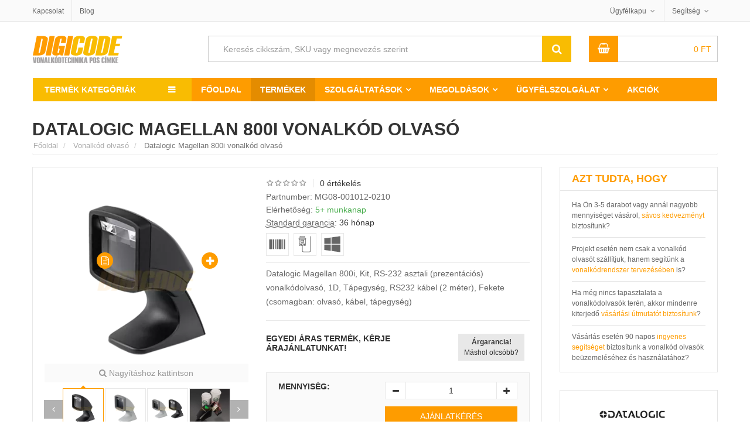

--- FILE ---
content_type: text/html; charset=UTF-8
request_url: https://www.digicode.hu/vonalkod-olvaso-c2/datalogic-magellan-800i-p2508
body_size: 28652
content:
<!DOCTYPE html> 
<html lang="hu-HU"> 
<head> <title>Datalogic Magellan 800i vonalkód olvasó, MG08-001012-0210 vonalkód leolvasó és szkenner</title> <meta name="title" content="Datalogic Magellan 800i vonalkód olvasó, MG08-001012-0210 vonalkód leolvasó és szkenner"> 
<meta http-equiv="content-type" content="text/html;charset=UTF-8"> 
<meta charset="UTF-8"> 
<meta name="viewport" content="width=device-width,initial-scale=1"> 
<meta name="robots" content="index,follow"> 
<meta http-equiv="x-dns-prefetch-control" content="on"> 
<link rel="preconnect" href="https://cdn1.digicode.hu"> 
<link rel="preconnect" href="https://www.google.com"> 
<link rel="preconnect" href="https://www.google.hu"> 
<link rel="preconnect" href="https://www.googleadservices.com"> 
<link rel="preconnect" href="https://googleads.g.doubleclick.net"> 
<link rel="preconnect" href="https://stats.g.doubleclick.net"> 
<link rel="preconnect" href="https://www.google-analytics.com"> 
<meta name="Author" content="Digicode global kft."> 
<link href="https://www.facebook.com/digicodehu" rel="publisher"> 
<link rel="alternate" type="application/rss+xml" title=" Hírek, tanulmányok és oktatóanyagok a vonalkód technikáról" href="https://www.digicode.hu/rss-feed"> 
<link rel="search" type="application/opensearchdescription+xml" title="DigiCode.hu" href="https://www.digicode.hu/opensearch.xml">  
<meta name="keyword" content="Datalogic Magellan 800i, vonalkód olvasó, MG08-001012-0210, vonalkód olvasó, vonalkód szkenner, vonalkód leolvasó">   
<meta name="description" content="Datalogic Magellan 800i, Kit, RS-232 asztali (prezentációs) vonalkódolvasó, 1D, Tápegység, RS232 kábel (2 méter), Fekete (csomagban: olvasó, kábel, tápegység)">   
<meta property="og:type" content="website">  <meta property="og:title" content="Datalogic Magellan 800i vonalkód olvasó, MG08-001012-0210 vonalkód leolvasó és szkenner"> 
<meta property="og:site_name" content="digicode.hu/"> 
<meta property="og:url" content="https://www.digicode.hu/vonalkod-olvaso-c2/datalogic-magellan-800i-p2508"> 
<meta property="og:description" content="Datalogic Magellan 800i, Kit, RS-232 asztali (prezentációs) vonalkódolvasó, 1D, Tápegység, RS232 kábel (2 méter), Fekete (csomagban: olvasó, kábel, tápegység)"> 
<meta property="og:image" content="https://cdn1.digicode.hu/1-400-wh4/datalogic-vonalkod-olvaso/mg08-001012-0210.png"> 
<meta name="twitter:title" content="Datalogic Magellan 800i vonalkód olvasó, MG08-001012-0210 vonalkód leolvasó és szkenner"> 
<meta name="twitter:description" content="Datalogic Magellan 800i, Kit, RS-232 asztali (prezentációs) vonalkódolvasó, 1D, Tápegység, RS232 kábel (2 méter), Fekete (csomagban: olvasó, kábel, tápegység)"> 
<meta name="twitter:site" content="https://www.digicode.hu/vonalkod-olvaso-c2/datalogic-magellan-800i-p2508"> 
<meta name="twitter:image" content="https://cdn1.digicode.hu/1-400-wh4/datalogic-vonalkod-olvaso/mg08-001012-0210.png"> 
<meta name="twitter:card" content="summary"> 
<meta name="twitter:domain" content="digicode.hu"> 
<meta name="twitter:creator" content="@DigiCodeHU"> 
<link rel="schema.dcterms" href="http://purl.org/dc/terms/"> 
<meta name="DC.coverage" content="Hungary"> 
<meta name="DC.description" content="Datalogic Magellan 800i, Kit, RS-232 asztali (prezentációs) vonalkódolvasó, 1D, Tápegység, RS232 kábel (2 méter), Fekete (csomagban: olvasó, kábel, tápegység)"> 
<meta name="DC.format" content="text/html"> 
<meta name="DC.identifier" content="https://www.digicode.hu/vonalkod-olvaso-c2/datalogic-magellan-800i-p2508"> 
<meta name="DC.publisher" content="digicode.hu"> 
<meta name="DC.title" content="Datalogic Magellan 800i vonalkód olvasó, MG08-001012-0210 vonalkód leolvasó és szkenner"> 
<meta name="DC.type" content="Text"> 
<link type="image/x-icon" rel="shortcut icon" href="https://cdn1.digicode.hu/static/img/favicon/favicon.ico"> 
<link rel="apple-touch-icon" sizes="180x180" href="https://cdn1.digicode.hu/static/img/favicon/apple-touch-icon.png"> 
<link rel="icon" type="image/png" sizes="48x48" href="https://cdn1.digicode.hu/static/img/favicon/favicon-48x48.png"> 
<link rel="icon" type="image/png" sizes="32x32" href="https://cdn1.digicode.hu/static/img/favicon/favicon-32x32.png"> 
<link rel="icon" type="image/png" sizes="16x16" href="https://cdn1.digicode.hu/static/img/favicon/favicon-16x16.png"> 
<link rel="manifest" href="https://cdn1.digicode.hu/static/img/favicon/site.webmanifest"> 
<link rel="mask-icon" href="https://cdn1.digicode.hu/static/img/favicon/safari-pinned-tab.svg" color="#5bbad5"> 
<meta name="google-site-verification" content="0gZs-Xn5WSl-eIYOWKTvGRlwdaIw4BBOR5WEqdWcvVE" />
<meta name="apple-mobile-web-app-title" content="DigiCode"> <meta name="application-name" content="DigiCode"> 
<meta name="msapplication-TileColor" content="#da532c"> <meta name="theme-color" content="#ffffff"> 
<link rel="preload" href="https://cdn1.digicode.hu/static/fonts/fontawesome.woff2" as="font" type="font/woff2" crossorigin="anonymous">      
<script>(function(w,d,s,l,i){w[l]=w[l]||[];w[l].push({'gtm.start':
			new Date().getTime(),event:'gtm.js'});var f=d.getElementsByTagName(s)[0],
			j=d.createElement(s),dl=l!='dataLayer'?'&l='+l:'';j.async=true;j.src=
			'https://www.googletagmanager.com/gtm.js?id='+i+dl;f.parentNode.insertBefore(j,f);
			})(window,document,'script','dataLayer','GTM-TBD3CCF');</script> 
			<script async src="https://www.googletagmanager.com/gtag/js?id=UA-112492689-1"></script> 
			<script> window.dataLayer = window.dataLayer || []; function gtag(){dataLayer.push(arguments);}
				gtag('js', new Date());
				gtag('config', 'UA-112492689-1', {
					'cookieDomain' : 'www.digicode.hu',
					'custom_map': {
						'dimension1': 'ecomm_prodid',
						'dimension2': 'ecomm_pagetype',
						'dimension3': 'ecomm_totalvalue',
						'dimension4': 'ecomm_category',
						'dimension5': 'dynx_itemid',
						'dimension6': 'dynx_itemid2',
						'dimension7': 'dynx_pagetype',
						'dimension8': 'dynx_totalvalue'
					}
				});
				gtag('config', 'AW-820359193', {
					'send_page_view': false,
					'custom_map': {
						'dimension1': 'ecomm_prodid',
						'dimension2': 'ecomm_pagetype',
						'dimension3': 'ecomm_totalvalue',
						'dimension4': 'ecomm_category',
						'dimension5': 'dynx_itemid',
						'dimension6': 'dynx_itemid2',
						'dimension7': 'dynx_pagetype',
						'dimension8': 'dynx_totalvalue'
					}
				}); </script>     <script type="text/javascript"> var Settings=function(){};Settings.prototype.PATH=null,Settings.prototype.URI_STRING="vonalkod-olvaso-c2/datalogic-magellan-800i-p2508",Settings.prototype.PATH_CDN1="https://cdn1.digicode.hu/",Settings.prototype.GetSize=function(){var t=["xs","sm","md","lg"],e=$("<div>");e.appendTo($("body"));for(var n=t.length-1;n>=0;n--){var o=t[n];if(e.addClass("hidden-"+o),e.is(":hidden"))return e.remove(),o}},Settings.prototype.PATH="https://www.digicode.hu/";
			var ajax_process = { "ajaxurl": "https://www.digicode.hu/ajax/process" };
			window.q=[],window.jQuery=function(n){q.push(n)};  </script> <style> body{display:none;}.detail-gallery ul li{width: 72px;height: 89px;} </style> </head> 
			<body class="single single-product postid-1215 woocommerce woocommerce-page lang-hu"> <noscript><iframe src="https://www.googletagmanager.com/ns.html?id=GTM-TBD3CCF" height="0" width="0" style="display:none;visibility:hidden"></iframe></noscript>  <div id="header" class="header-page"> <div class="header-top"> <div class="container"> <div class="row"> <div class="col-xs-4"> <ul class="top-menu"> <li class="p-l-0"><a href="https://www.digicode.hu/kapcsolat" title="DigiCode Global Kft. elérhetőségei">Kapcsolat</a></li> <li class="hidden-xs"><a href="https://www.digicode.hu/blog" title="Hírek és blog bejegyzések a vonalkód technika világából">Blog</a></li> </ul> </div> <div class="col-xs-8"> <ul class="top-info"> <li class="top-account has-child"> <a href="https://www.digicode.hu/ugyfelszolgalat" title="Ügyfélkapu">Ügyfélkapu</a> <ul class="sub-menu-top hidden-xs"> <li> <a href="https://www.digicode.hu/kivansaglista" rel="nofollow" title="Kívánságlista"><i class="fa fa-heart-o"></i> Kívánságlista</a> </li> <li> <a href="https://www.digicode.hu/osszehasonlitas" rel="nofollow" title="Termék összehasonlító lista"><i class="fa fa-toggle-on"></i> Összehasonlítás</a> </li>  <li><a href="https://www.digicode.hu/belepes" rel="nofollow"><i class="fa fa-sign-in"></i> Bejelentkezés</a></li> <li><a href="https://www.digicode.hu/regisztracio" rel="nofollow"><i class="fa fa-user-plus"></i> Regisztráció</a></li> <li><a href="https://www.digicode.hu/jelszo-csere" rel="nofollow"><i class="fa fa-unlock"></i> Jelszó csere</a></li>  </ul> </li> <li class="top-help has-child"> <a href="https://www.digicode.hu/ugyfelszolgalat">Segítség</a> <ul class="sub-menu-top wide hidden-xs"> <li><a href="https://www.digicode.hu/csomagkovetes">Hol tart a rendelésem?</a></li> <li><a href="https://www.digicode.hu/fizetesi-szallitasi-informaciok" title="Fizetési lehetőségek">Fizetéssel kapcsolatban</a></li> <li><a href="https://www.digicode.hu/visszakuldes-elallas-jog" title="Termék visszaküldés és elállás jog">Visszaküldés és elállás jog</a></li> <li><a href="https://www.digicode.hu/vonalkod-nyomtato-olvaso-szerviz" title="Nyomtató és olvasó beüzemelés">Beüzemelés</a></li> </ul> </li> 
			
						
			</ul> </div> </div> </div> </div> 
			
			<div class="container"> <div class="row header-bottom"> <div class="col-xs-7 col-sm-3 header-bottom-top"> <button type="button" class="navbar-toggle collapsed pull-left navbar-toggle-mobil" id="navbar-toggle-mobil" data-toggle="slide-collapse" data-target="#navbar" aria-expanded="false" aria-controls="navbar"> <span class="sr-only">Termék kategóriák</span> <span class="icon-bar"></span> <span class="icon-bar"></span> <span class="icon-bar"></span> </button> <button type="button" class="navbar-toggle collapsed pull-left navbar-toggle-fixed" id="navbar-toggle-fixed" data-toggle="collapse" data-target="#wrap-category-dropdown" aria-expanded="false" aria-controls="wrap-category-dropdown"> <span class="sr-only">Termék kategóriák</span> <span class="icon-bar"></span> <span class="icon-bar"></span> <span class="icon-bar"></span> </button> <a class="logo pull-left" href="https://www.digicode.hu/"> <img width="155" height="47" class="lazy color" src="https://cdn1.digicode.hu/static/img/blank.gif" data-src="https://cdn1.digicode.hu/static/svg/logo-hu.svg" alt="Digicode global kft."> <img width="155" height="47" class="lazy white" src="https://cdn1.digicode.hu/static/img/blank.gif" data-src="https://cdn1.digicode.hu/static/svg/logo-hu-white.svg" alt="Digicode global kft."> </a> </div> <div class="col-xs-5 visible-xs header-bottom-top"> <a href="https://www.digicode.hu/kosar" class="pull-right hbt-af" title="Kosár"><i class="fa fa-shopping-basket"></i></a> <a href="https://www.digicode.hu/kivansaglista" class="pull-right hbt-af" title="Kívánságlista"><i class="fa fa-heart-o"></i></a> </div> <div class="col-sm-6 col-md-7 col-xs-12 smart-search-container"> <div class="smart-search show-cat-yes"> <form class="smart-search-form" action="https://www.digicode.hu/kereses"> <div class="input-group"> <input type="text" name="keyword" aria-label="Keresés cikkszám, SKU vagy megnevezés szerint" title="Keresés cikkszám, SKU vagy megnevezés szerint" value="Keresés cikkszám, SKU vagy megnevezés szerint" onfocus="if (this.value==this.defaultValue) this.value = ''" onblur="if (this.value=='') this.value = this.defaultValue"> <input class="cat-value" type="hidden" name="category_id" value=""> <input type="submit" class="fa" value="&#xf002;"> <div class="input-group-btn"> <ul class="dropdown-menu dropdown-menu-right" role="menu"> </ul> </div> </div> </form> </div> </div> <div class="col-md-1 hidden-xs hidden-sm header-extra-icons"> <a href="https://www.digicode.hu/regisztracio" rel="nofollow"><i class="fa fa-user-plus" title="Regisztráció"></i></a> <a href="https://www.digicode.hu/kivansaglista" rel="nofollow" title="Kívánságlista"><i title="Kívánságlista" class="fa fa-heart-o"></i></a> </div> <div class="col-sm-3 col-md-2 hidden-xs"> <div class="mini-cart">  <div class="header-mini-cart">  <span class="total-mini-cart-price woocommerce-Price-amount amount"> 0 <span class="woocommerce-Price-currencySymbol">Ft</span></span> </div> <div class="content-mini-cart"> <div>(<span class="cart-item-count">0</span>) Tétel a Kosárban</div> <div class="mini-cart-content"> <ul class="list-mini-cart-item">  </ul> <input id="count-cart-item" value="0" type="hidden"> <div class="mini-cart-total cart-qty"> <label>Összesen</label> <span class="total-price"><span class="woocommerce-Price-amount amount">0 <span class="woocommerce-Price-currencySymbol">Ft</span></span></span> </div> <div class="mini-cart-button"> <a href="https://www.digicode.hu/kosar" class="mini-cart-view">Kosár</a> <a href="https://www.digicode.hu/fizetes" class="mini-cart-checkout">Fizetés</a> </div> </div> </div> </div> </div> </div> <div class="clearfix"></div> <nav class="navbar header-navbar container-fluid p-0"> <div class="navbar-header category-dropdown default"> <div class="title-category-dropdown set-load-hidden">Termék kategóriák</div> <div class="wrap-category-dropdown load-hidden" id="wrap-category-dropdown"> <ul class="list-category-dropdown" data-expand="9">   <li class="has-cat-mega"> <a href="https://www.digicode.hu/cimke-vonalkod-nyomtato-c1" title="Címkenyomtató vásárlás">Címkenyomtató <svg width="20" height="16" class="icon-printer2 attachment-full size-full"><use xlink:href="https://www.digicode.hu/static/svg/icons.svg#icon-printer2"></use></svg> </a>  <div class="cat-mega-menu cat-mega-style1 row p-l-0 p-r-0"> <div class="col-sm-8 p-0">    <div class="col-sm-6 list-cat-mega-menu p-b-md"> <a class='title-cat-mega-menu h3' title='Asztali, ipari és közepes felhasználásra tekercses címke nyomtató' href='https://www.digicode.hu/cimke-vonalkod-nyomtato-c1/tekercses-cimke-nyomtato-c110'>Tekercses címke nyomtató</a> <ul>  <li><a title="Belépő szintű, olcsó asztali tekercses címkenyomtató kínálatunk" href="https://www.digicode.hu/cimke-vonalkod-nyomtato-c1/asztali-nyomtato-c111">Asztali címkenyomtató</a></li>  <li><a title="Címke és hő nyomtató közepes méretű felhasználáshoz" href="https://www.digicode.hu/cimke-vonalkod-nyomtato-c1/kozep-kategorias-nyomtato-c112">Közép kategóráis nyomtató</a></li>  <li><a title="Nagy teljesítményű ipari címke nyomtató, folyamatos felhasználásra" href="https://www.digicode.hu/cimke-vonalkod-nyomtato-c1/ipari-nyomtato-c113">Ipari címkenyomtató</a></li>  </ul> </div>    <div class="col-sm-6 list-cat-mega-menu p-b-md"> <a class='title-cat-mega-menu h4' title='Hőátviteles tekercses címke nyomtatók technológia szerint' href='https://www.digicode.hu/cimke-vonalkod-nyomtato-c1/cimke-nyomtato-technologia-c120'>Technológia szerint</a> <ul>  <li><a title="Direkt termál, közvetlen hőátviteles címke nyomtató kínálatunk" href="https://www.digicode.hu/cimke-vonalkod-nyomtato-c1/direkt-termal-c121">Direkt termál címkenyomtató</a></li>  <li><a title="Termál transzfer vagy másnéven hőátviteles címkenyomtatók" href="https://www.digicode.hu/cimke-vonalkod-nyomtato-c1/termal-transzfer-c122">Termál transzfer címkenyomtató</a></li>  </ul> </div>  <div class="clearfix"></div>    <div class="col-sm-6 list-cat-mega-menu p-b-md"> <a class='title-cat-mega-menu h5' title='RFID, Kiosk, karszalag és színes tekercses címkenyomtató' href='https://www.digicode.hu/cimke-vonalkod-nyomtato-c1/specialis-nyomtato-c130'>Speciális nyomtató</a> <ul>  <li><a title="RFID tag és címke nyomtató eszköz kínálatunk" href="https://www.digicode.hu/cimke-vonalkod-nyomtato-c1/rfid-nyomtato-c131">RFID címkenyomtató</a></li>  <li><a title="KIOSK beépíthető tekercses címkenyomtatók" href="https://www.digicode.hu/cimke-vonalkod-nyomtato-c1/kiosk-nyomtato-c132">KIOSK nyomtató</a></li>  <li><a title="Belépőjegy vagy karszalag címke nyomtató eszközök" href="https://www.digicode.hu/cimke-vonalkod-nyomtato-c1/karszalag-nyomtato-c133">Karszalag nyomtató</a></li>  <li><a title="Színes tekercses kivitelű címke nyomtató eszköz kínálatunk" href="https://www.digicode.hu/cimke-vonalkod-nyomtato-c1/szines-cimke-nyomtato-c134">Színes címke nyomtató</a></li>  <li><a title="Mobil, hordozható címkenyomtató kínálatunk" href="https://www.digicode.hu/cimke-vonalkod-nyomtato-c1/mobil-cimke-nyomtato-c1025">Mobil címke nyomtató</a></li>  </ul> </div>    <div class="col-sm-6 list-cat-mega-menu p-b-md"> <a class='title-cat-mega-menu h6' title='Irodai lézeres és tintasugaras nyomtató, normál íves címkékhez' href='https://www.digicode.hu/cimke-vonalkod-nyomtato-c1/irodai-nyomtato-c140'>Irodai nyomtató</a> <ul>  <li><a title="Multifunkciós nyomtató eszközök" href="https://www.digicode.hu/cimke-vonalkod-nyomtato-c1/multi-funkcios-nyomtato-c141">Multi funkciós nyomtató</a></li>  <li><a title="Színes lézer nyomtató íves címkékhez" href="https://www.digicode.hu/cimke-vonalkod-nyomtato-c1/lezer-nyomtato-c142">Lézer nyomtató</a></li>  <li><a title="Színes tintasugaras nyomtató íves címkékhez" href="https://www.digicode.hu/cimke-vonalkod-nyomtato-c1/tintasugaras-nyomtato-c143">Tintasugaras nyomtató</a></li>  </ul> </div>  <div class="clearfix"></div>   </div> <div class="col-sm-4"> <a href="https://www.digicode.hu/vasarlasi-utmutatok/cimke-nyomtato-vasarlas-bp5" target="_self"> <picture class="zoom-image-thumb"> <source type="image/webp" data-srcset="https://cdn1.digicode.hu/static/img/menu/cimke-vonalkod-nyomtato.webp" class="lazy vc_single_image-img attachment-full" alt="Címkenyomtató" height="290" width="340"> <img itemprop="image" src="https://cdn1.digicode.hu/static/img/blank.gif" data-srcset="https://cdn1.digicode.hu/static/img/menu/cimke-vonalkod-nyomtato.png" class="lazy vc_single_image-img attachment-full" alt="Címkenyomtató" height="290" width="340"> </picture> </a> </div> </div>  </li>  <li class="has-cat-mega"> <a href="https://www.digicode.hu/vonalkod-olvaso-c2" title="Vonalkód olvasó vásárlás">Vonalkód olvasó <svg width="20" height="16" class="icon-scanner attachment-full size-full"><use xlink:href="https://www.digicode.hu/static/svg/icons.svg#icon-scanner"></use></svg> </a>  <div class="cat-mega-menu cat-mega-style1 row p-l-0 p-r-0"> <div class="col-sm-8 p-0">    <div class="col-sm-6 list-cat-mega-menu p-b-md"> <a class='title-cat-mega-menu h3' title='Vonalkód olvasó általános felhasználásra' href='https://www.digicode.hu/vonalkod-olvaso-c2/altalanos-vonalkod-olvaso-c210'>Általános vonalkod olvasó</a> <ul>  <li><a title="Vezetékes vonalkód olvasó általános felhasználásra" href="https://www.digicode.hu/vonalkod-olvaso-c2/vezetekes-vonalkod-olvaso-c211">Vezetékes vonalkód olvasó</a></li>  <li><a title="Vezeték nélküli vonalkódolvasó általános felhasználásra" href="https://www.digicode.hu/vonalkod-olvaso-c2/vezetek-nelkuli-vonalkod-olvaso-c212">Vezeték nélküli vonalkód olvasó</a></li>  <li><a title="Állványba helyezhető vonalkódolvasó" href="https://www.digicode.hu/vonalkod-olvaso-c2/allvanyos-vonalkod-olvaso-c213">Állványos vonalkód olvasó</a></li>  <li><a title="QR kód és 2 dimenziós vonalkód olvasó" href="https://www.digicode.hu/vonalkod-olvaso-c2/2-dimenzios-vonalkod-olvaso-c214">2 dimenziós vonalkód olvasó</a></li>  </ul> </div>    <div class="col-sm-6 list-cat-mega-menu p-b-md"> <a class='title-cat-mega-menu h4' title='Ipari kivitelű vonalkód olvasók' href='https://www.digicode.hu/vonalkod-olvaso-c2/ipari-vonalkod-olvaso-c220'>Ipari vonalkód olvasó</a> <ul>  <li><a title="Vezetékes ipari vonalkódolvasó" href="https://www.digicode.hu/vonalkod-olvaso-c2/vezetekes-vonalkod-olvaso-c221">Vezetékes vonalkód olvasó</a></li>  <li><a title="Ipari vezeték nélküli, mobil vonalkód olvasó" href="https://www.digicode.hu/vonalkod-olvaso-c2/mobil-vonalkod-olvaso-c222">Mobil vonalkód olvasó</a></li>  <li><a title="Ipari QR kód és 2 dimenziós vonalkódolvasó" href="https://www.digicode.hu/vonalkod-olvaso-c2/2-dimenzios-vonalkod-olvaso-c223">2 dimenziós vonalkód olvasó</a></li>  <li><a title="RFID leolvasására képes vonalkód olvasók" href="https://www.digicode.hu/vonalkod-olvaso-c2/rfid-olvaso-c912">RFID olvasó</a></li>  </ul> </div>  <div class="clearfix"></div>    <div class="col-sm-6 list-cat-mega-menu p-b-md"> <a class='title-cat-mega-menu h5' title='Értékesítési pont és POS vonalkód olvasó' href='https://www.digicode.hu/vonalkod-olvaso-c2/pos-vonalkod-olvaso-c230'>POS vonalkód olvasó</a> <ul>  <li><a title="Pénztárgéphez kapcsolható vonalkód olvasó" href="https://www.digicode.hu/vonalkod-olvaso-c2/penztargep-vonalkod-olvaso-c231">Pénztárgéphez kapcsolható</a></li>  <li><a title="Pultba és pénztárakhoz beépíthető vonalkódolvasó" href="https://www.digicode.hu/vonalkod-olvaso-c2/pultba-epitheto-vonalkod-olvaso-c232">Pultba építhető szkenner</a></li>  </ul> </div>    <div class="col-sm-6 list-cat-mega-menu p-b-md"> <a class='title-cat-mega-menu h6' title='Fixen telepíthető szkennerek és vonalkód olvasók' href='https://www.digicode.hu/vonalkod-olvaso-c2/fix-vonalkod-olvaso-c240'>Fixen telepíthető szkenner</a> <ul>  <li><a title="Gyártósoron használható vonalkód olvasó" href="https://www.digicode.hu/vonalkod-olvaso-c2/gyarto-sor-vonalkod-olvaso-c241">Gyártásban használható szkenner</a></li>  <li><a title="KIOSK, integrálható és beépíthető vonalkódolvasó" href="https://www.digicode.hu/vonalkod-olvaso-c2/kiosk-vonalkod-olvaso-c242">KIOSK vonalkód olvasó</a></li>  </ul> </div>  <div class="clearfix"></div>   </div> <div class="col-sm-4"> <a href="https://www.digicode.hu/vasarlasi-utmutatok/vonalkod-olvaso-vasarlas-bp4" target="_self"> <picture class="zoom-image-thumb"> <source type="image/webp" data-srcset="https://cdn1.digicode.hu/static/img/menu/vonalkod-olvaso.webp" class="lazy vc_single_image-img attachment-full" alt="Vonalkód olvasó" height="290" width="340"> <img itemprop="image" src="https://cdn1.digicode.hu/static/img/blank.gif" data-srcset="https://cdn1.digicode.hu/static/img/menu/vonalkod-olvaso.png" class="lazy vc_single_image-img attachment-full" alt="Vonalkód olvasó" height="290" width="340"> </picture> </a> </div> </div>  </li>  <li class="has-cat-mega"> <a href="https://www.digicode.hu/mobil-adatgyujto-c3" title="Mobil adatgyűjtő vásárlás">Mobil adatgyűjtő <svg width="20" height="16" class="icon-pda attachment-full size-full"><use xlink:href="https://www.digicode.hu/static/svg/icons.svg#icon-pda"></use></svg> </a>  <div class="cat-mega-menu cat-mega-style1 row p-l-0 p-r-0"> <div class="col-sm-8 p-0">    <div class="col-sm-6 list-cat-mega-menu p-b-md"> <a class='title-cat-mega-menu h3' title='Mobil adatgyűjtő általános felhasználásra' href='https://www.digicode.hu/mobil-adatgyujto-c3/altalanos-adatgyujto-c310'>Általános adatgyűjtés</a> <ul>  <li><a title="Windows rendszerű adatgyűjtők és PDA terminálok" href="https://www.digicode.hu/mobil-adatgyujto-c3/windows-adatgyujto-c311">Windows rendszer</a></li>  <li><a title="Android rendszerű adatgyűjtők általános felhasználásra" href="https://www.digicode.hu/mobil-adatgyujto-c3/android-adatgyujto-c312">Android rendszer</a></li>  <li><a title="QR kód és 2 dimenziós mobil adatgyűjtők" href="https://www.digicode.hu/mobil-adatgyujto-c3/2-dimenzios-vonalkod-olvasas-c313">2 dimenziós vonalkód olvasás</a></li>  </ul> </div>    <div class="col-sm-6 list-cat-mega-menu p-b-md"> <a class='title-cat-mega-menu h4' title='Mobil adatgyűjtő vállalati felhasználás' href='https://www.digicode.hu/mobil-adatgyujto-c3/vallalati-felhasznalas-c320'>Vállalati felhasználás</a> <ul>  <li><a title="Mobil adatgyűjtő fizikai gombokkal" href="https://www.digicode.hu/mobil-adatgyujto-c3/fizikai-gombokkal-c321">Fizikai gombokkal</a></li>  <li><a title="Telefon funkcióval szerelt mobil adatgyűjtők" href="https://www.digicode.hu/mobil-adatgyujto-c3/telefon-funkcioval-c322">Telefon funkcióval</a></li>  </ul> </div>  <div class="clearfix"></div>    <div class="col-sm-6 list-cat-mega-menu p-b-md"> <a class='title-cat-mega-menu h5' title='Ipari mobil terminál és adatgyűjtők' href='https://www.digicode.hu/mobil-adatgyujto-c3/ipari-megoldasok-c330'>Ipari megoldások</a> <ul>  <li><a title="Egyenes kivitelű ipari adatgyűjtő" href="https://www.digicode.hu/mobil-adatgyujto-c3/egyenes-kivitel-c331">Egyenes kivitel</a></li>  <li><a title="Pisztoly nyeles adatgyűjtő ipari felhasználásra" href="https://www.digicode.hu/mobil-adatgyujto-c3/pisztoly-nyeles-kivitel-c332">Pisztoly nyeles kivitel</a></li>  <li><a title="Extra távolságú mobil vonalkód adatgyűjtő" href="https://www.digicode.hu/mobil-adatgyujto-c3/extra-vonalkod-olvasasi-tavolsag-c333">Extra olvasási távolság</a></li>  <li><a title="Mobil RFID tag adatgyűjtő és pda" href="https://www.digicode.hu/mobil-adatgyujto-c3/rfid-olvasas-c334">RFID olvasás</a></li>  <li><a title="Ipari kivitelű, ütésálló és strapabíró tablet" href="https://www.digicode.hu/mobil-adatgyujto-c3/tablet-c335">Ipari tablet</a></li>  </ul> </div>    <div class="col-sm-6 list-cat-mega-menu p-b-md"> <a class='title-cat-mega-menu h6' title='Fixen rögzíthető ipari mobil adatgyűjtő' href='https://www.digicode.hu/mobil-adatgyujto-c3/fixen-rogzitheto-adatgyujto-c340'>Fixen rögzíthető adatgyűjtő</a> <ul>  <li><a title="Csuklóra vagy alkarra rögzíthető adatgyűjtő" href="https://www.digicode.hu/mobil-adatgyujto-c3/csuklo-terminal-c341">Csukló terminál</a></li>  <li><a title="Targoncára fixen rögzíthető adatgyűjtő terminál" href="https://www.digicode.hu/mobil-adatgyujto-c3/targonca-terminal-c342">Targonca terminál</a></li>  <li><a title="Falra szerelhető árellenőrző és KIOSK terminálok" href="https://www.digicode.hu/mobil-adatgyujto-c3/kiosk-terminal-arellenorzo-c343">KIOSK terminál és árellenőrző</a></li>  </ul> </div>  <div class="clearfix"></div>   </div> <div class="col-sm-4"> <a href="https://www.digicode.hu/vasarlasi-utmutatok/mobil-adatgyujto-vasarlas-bp3" target="_self"> <picture class="zoom-image-thumb"> <source type="image/webp" data-srcset="https://cdn1.digicode.hu/static/img/menu/mobil-adatgyujto.webp" class="lazy vc_single_image-img attachment-full" alt="Mobil adatgyűjtő" height="290" width="340"> <img itemprop="image" src="https://cdn1.digicode.hu/static/img/blank.gif" data-srcset="https://cdn1.digicode.hu/static/img/menu/mobil-adatgyujto.png" class="lazy vc_single_image-img attachment-full" alt="Mobil adatgyűjtő" height="290" width="340"> </picture> </a> </div> </div>  </li>  <li class="has-cat-mega"> <a href="https://www.digicode.hu/pos-rendszerek-blokk-nyomtato-c4" title="POS rendszer vásárlás">POS rendszer <svg width="20" height="16" class="icon-libra attachment-full size-full"><use xlink:href="https://www.digicode.hu/static/svg/icons.svg#icon-libra"></use></svg> </a>  <div class="cat-mega-menu cat-mega-style3 list-cat-mega-menu">    <a class='title-cat-mega-menu h3' title='Hőpapíros blokk és bizonylat nyomtató' href='https://www.digicode.hu/pos-rendszerek-blokk-nyomtato-c4/blokk-nyomtato-c410'>Blokk nyomtató</a> <ul>    <li><a title="Thermál blokk és cetli nyomtató pénztárgéphez" href="https://www.digicode.hu/pos-rendszerek-blokk-nyomtato-c4/thermal-nyomtato-c411">Termál nyomtató</a></li>   <li><a title="Konyhai blokk és rendelés nyomtató" href="https://www.digicode.hu/pos-rendszerek-blokk-nyomtato-c4/konyhai-nyomtato-c412">Konyhai nyomtató</a></li>   <li><a title="Beépíthető blokk és bizonylat nyomtató" href="https://www.digicode.hu/pos-rendszerek-blokk-nyomtato-c4/kiosk-nyomtato-c413">KIOSK nyomtató</a></li>   <li><a title="Mobil akkumulátoros bizonylat és blokknyomtató" href="https://www.digicode.hu/pos-rendszerek-blokk-nyomtato-c4/mobil-nyomtato-c414">Mobil nyomtató</a></li>  </ul>   <a class='title-cat-mega-menu h4' title='Értékesítési pont kijelző, POS monitor rendszerek' href='https://www.digicode.hu/pos-rendszerek-blokk-nyomtato-c4/monitor-kijelzo-c430'>Monitor, kijelző</a> <ul>    <li><a title="Érintőképernyős monitor, kasszákhoz, étterembe" href="https://www.digicode.hu/pos-rendszerek-blokk-nyomtato-c4/erintokepernyos-monitor-c431">Érintőképernyős monitor</a></li>   <li><a title="Multifunkciós (All-in-One) számítógép ipari felhasználásra" href="https://www.digicode.hu/pos-rendszerek-blokk-nyomtato-c4/multifunkcios-all-in-one-monitor-c432">Multifunkciós (All-in-One) számítógép</a></li>   <li><a title="KIOSK információs rendszer, kirakatba, ügyféltérbe" href="https://www.digicode.hu/pos-rendszerek-blokk-nyomtato-c4/kiosk-rendszer-monitor-c433">KIOSK rendszer</a></li>   <li><a title="Ügyfél oldali kijelző, elegáns megjelenéssel" href="https://www.digicode.hu/pos-rendszerek-blokk-nyomtato-c4/ugyfel-oldali-kijelzo-c434">Ügyfél oldali kijelző</a></li>  </ul>  </div>  </li>  <li class="has-cat-mega"> <a href="https://www.digicode.hu/kartya-nyomtatas-kellekanyag-c5" title="Kártya nyomtató vásárlás">Kártya nyomtató <svg width="20" height="16" class="icon-card attachment-full size-full"><use xlink:href="https://www.digicode.hu/static/svg/icons.svg#icon-card"></use></svg> </a>  <div class="cat-mega-menu cat-mega-style3 list-cat-mega-menu">    <a class='title-cat-mega-menu h3' title='Plasztik műanyag kártya nyomtatók számos felhasználásra' href='https://www.digicode.hu/kartya-nyomtatas-kellekanyag-c5/kartya-nyomtato-c510'>Kártya nyomtató</a> <ul>    <li><a title="Egyoldalas plasztik kártya nyomtató" href="https://www.digicode.hu/kartya-nyomtatas-kellekanyag-c5/egyoldalas-plasztik-kartya-nyomtato-c511">Egyoldalas kártyanyomtató</a></li>   <li><a title="Két oldalas, dualside plasztik kártya nyomtató" href="https://www.digicode.hu/kartya-nyomtatas-kellekanyag-c5/ketoldalas-plasztik-kartya-nyomtato-c512">Kétoldalas kártyanyomtató</a></li>   <li><a title="Lamináló egységgel ellátott plasztik kártyanyomtató" href="https://www.digicode.hu/kartya-nyomtatas-kellekanyag-c5/laminalo-plasztik-kartya-nyomtato-c513">Laminálós kártyanyomtató</a></li>  </ul>   <a class='title-cat-mega-menu h4' title='Plasztik kártya nyomtató kellékanyagok, kártyák, festékszalagok' href='https://www.digicode.hu/kartya-nyomtatas-kellekanyag-c5/plasztik-kartya-kellekanyag-c520'>Plasztik kártya kellékanyagok</a> <ul>    <li><a title="Műanyag és plasztik kártya kellékanyagok széles választéka" href="https://www.digicode.hu/kartya-nyomtatas-kellekanyag-c5/muanyag-kartya-c521">Műanyag kártya</a></li>   <li><a title="Színes festékszalag műanyag és plasztik kártyákhoz" href="https://www.digicode.hu/kartya-nyomtatas-kellekanyag-c5/plasztik-kartya-festekszalag-c522">Plasztik kártya festékszalag</a></li>   <li><a title="Lamináló fólia plasztik kártya nyomtatáshoz" href="https://www.digicode.hu/kartya-nyomtatas-kellekanyag-c5/laminalo-folia-c523">Lamináló fólia</a></li>   <li><a title="Tisztítószer csomagok plasztik kártya nyomtatókhoz" href="https://www.digicode.hu/kartya-nyomtatas-kellekanyag-c5/tisztitoszer-c524">Tisztítószer</a></li>  </ul>  </div>  </li>  <li class="has-cat-mega"> <a href="https://www.digicode.hu/kiegeszito-c6" title="Kiegészítő vásárlás">Kiegészítő <svg width="20" height="16" class="icon-cable attachment-full size-full"><use xlink:href="https://www.digicode.hu/static/svg/icons.svg#icon-cable"></use></svg> </a>  <div class="cat-mega-menu cat-mega-style3 list-cat-mega-menu">    <a class='title-cat-mega-menu h3' title='Általános kiegészítő eszközökhöz' href='https://www.digicode.hu/kiegeszito-c6/altalanos-kiegeszitok-c600'>Általános kiegészítők</a> <ul>    <li><a title="Akkumulátorok és tápegységek adatgyűjtőhöz, vonalkódolvasóhoz" href="https://www.digicode.hu/kiegeszito-c6/akkumulator-c610">Akkumulátor</a></li>   <li><a title="Állványok és felfogató keretek vonalkód olvasókhoz" href="https://www.digicode.hu/kiegeszito-c6/allvany-c620">Állvány</a></li>   <li><a title="Bölcsők és dokkolók vonalkódolvasóhoz és adatgyűjtőhöz" href="https://www.digicode.hu/kiegeszito-c6/dokkolo-c630">Dokkoló</a></li>   <li><a title="Interfész kábelek adatgyűjtőkhöz, vonalkód olvasóhoz és címkenyomtatóhoz" href="https://www.digicode.hu/kiegeszito-c6/kabel-c640">Kábel</a></li>   <li><a title="Gumi védőtok, stylus, övcsatt, rögíztők és kiegészítők" href="https://www.digicode.hu/kiegeszito-c6/kiegeszito-c650">Kiegészítő</a></li>   <li><a title="Címkenyomtató, adatgyűjtő és vonalkód olvasó tápegységek" href="https://www.digicode.hu/kiegeszito-c6/tapegyseg-c660">Tápegység</a></li>   <li><a title="Töltő adatgyűjtőhöz, vonalkódolvasóhoz és címkenyomtatókhoz" href="https://www.digicode.hu/kiegeszito-c6/tolto-c670">Töltő</a></li>   <li><a title="Rögzítők, tartók és beépítő keretek adatgyűjtőkhöz, tabletekhez" href="https://www.digicode.hu/kiegeszito-c6/rogzito-tarto-beepitokeret-c680">Rögzítők, tartók</a></li>  </ul>   <a class='title-cat-mega-menu h4' title='Egyéb kiegészítő eszközök, címke applikáláshoz' href='https://www.digicode.hu/kiegeszito-c6/egyeb-kiegeszito-eszkozok-c690'>Egyéb kiegészítő eszközök</a> <ul>    <li><a title="Etikett címke csévélő, minden tekercses kivitelű matricákhoz" href="https://www.digicode.hu/kiegeszito-c6/cimke-csevelo-c691">Címke csévélő</a></li>   <li><a title="Matrica és címke adagoló, kézi és gépi matrica adagoláshoz" href="https://www.digicode.hu/kiegeszito-c6/cimke-adagolo-c692">Címke adagoló</a></li>   <li><a title="Lézer jelölés és DPM gravírozó gépek, felület jelöléshez" href="https://www.digicode.hu/kiegeszito-c6/lezer-jeloles-dpm-gravirozo-c693">Lézer jelölés, DPM gravírozó</a></li>  </ul>  </div>  </li>  <li class="has-cat-mega"> <a href="https://www.digicode.hu/ontapados-etikett-cimke-c8" title="Etikett címke vásárlás">Etikett címke <svg width="20" height="16" class="icon-label-roll attachment-full size-full"><use xlink:href="https://www.digicode.hu/static/svg/icons.svg#icon-label-roll"></use></svg> </a>  <div class="cat-mega-menu cat-mega-style4 row p-l-0 p-r-0 col-sm-12">    <div class="col-sm-4 list-cat-mega-menu p-b-md"> <a class='title-cat-mega-menu h4' title='Öntapadós ipari etikett címke, matrica közvetlen a gyártótól' href='https://www.digicode.hu/ontapados-etikett-cimke-c8/ipari-etikett-cimke-c850'>Ipari etikett címke</a> <ul>  <li><a title="Etikett címke kábeljelöléshez, piszkos és olajos felületre" href="https://www.digicode.hu/ontapados-etikett-cimke-c8/kabeljelolo-cimke-c851">Kábeljelölő címke</a></li>  <li><a title="ESD címke nyomtatott áramkörökhöz, elektrosztakikus felületekre" href="https://www.digicode.hu/ontapados-etikett-cimke-c8/esd-etikett-c852">ESD címke</a></li>  <li><a title="Jellemzően az autók gumiabroncsaira, tanksapkájára, legzsákjaira, a karosszeria" href="https://www.digicode.hu/ontapados-etikett-cimke-c8/autoipari-cimke-c853">Autóipari címke</a></li>  <li><a title="Fényes felületű átlátszó címkék, üveg-, fém- és műanyag felületeken" href="https://www.digicode.hu/ontapados-etikett-cimke-c8/atlatszo-cimke-c854">Átlátszó címke</a></li>  <li><a title="A megfelelő csomagcímke kulcsfontosságú, hiszen nélküle a csomag nem érkezik meg időben" href="https://www.digicode.hu/ontapados-etikett-cimke-c8/posta-cimke-c855">Posta címke</a></li>  <li><a title="A faiskolai és kertészeti címkék ellenállnak a víznek hőhatásoknak egyaránt" href="https://www.digicode.hu/ontapados-etikett-cimke-c8/faiskolai-cimke-c856">Faiskolai címke</a></li>  <li><a title="A vízálló címkék rendkívül időtállóak, így akár hónapokig sőt évekig sértetlenek maradnak" href="https://www.digicode.hu/ontapados-etikett-cimke-c8/vizallo-matrica-c857">Vízálló matrica</a></li>  </ul> </div>    <div class="col-sm-4 list-cat-mega-menu p-b-md"> <a class='title-cat-mega-menu h5' title='Kereskedelmi etikett minden felületre, üveg címke, termék címke, mérleg etikett' href='https://www.digicode.hu/ontapados-etikett-cimke-c8/kereskedelmi-cimke-c860'>Kereskedelmi címke</a> <ul>  <li><a title="Magyarország kiváló boraihoz kiváló borcímke dukál" href="https://www.digicode.hu/ontapados-etikett-cimke-c8/boros-uveg-cimke-c861">Boros üveg címke</a></li>  <li><a title="A sörösüveg címkéket tekercses címkenyomtatóval gyártják" href="https://www.digicode.hu/ontapados-etikett-cimke-c8/soros-uveg-cimke-c862">Sörös üveg címke</a></li>  <li><a title="A pálinka hungarikum, megérdemli a különlegesen szép címkét" href="https://www.digicode.hu/ontapados-etikett-cimke-c8/palinkas-uveg-cimke-c863">Pálinkás üveg címke</a></li>  <li><a title="A mérleg címke jellemzője, hogy az adatokat nem kell sokáig megőrizni" href="https://www.digicode.hu/ontapados-etikett-cimke-c8/merleg-cimke-c864">Mérleg címke</a></li>  <li><a title="Az élelmiszerek csomagolásán kötelező feltüntetni a legfontosabb információkat" href="https://www.digicode.hu/ontapados-etikett-cimke-c8/elelmiszer-cimke-c865">Élelmiszer címke</a></li>  <li><a title="Az ékszercímke - szemüvegek, órák és bizsuk megjelölésére is alkalmas" href="https://www.digicode.hu/ontapados-etikett-cimke-c8/ekszer-cimke-c866">Ékszer címke</a></li>  <li><a title="A vonalkód címke alacsony áron és roppant egyszerűen előállítható" href="https://www.digicode.hu/ontapados-etikett-cimke-c8/vonalkod-cimke-c867">Vonalkód címke</a></li>  </ul> </div>    <div class="col-sm-4 list-cat-mega-menu p-b-md"> <a class='title-cat-mega-menu h6' title='Speciális kellékanyagok, eredeti Zebra és Honeywell címkék' href='https://www.digicode.hu/ontapados-etikett-cimke-c8/specialis-kellekanyagok-c840'>Speciális kellékanyagok</a> <ul>  <li><a title="Karszalagok és csuklópántok, Zebra és után gyártott márkák" href="https://www.digicode.hu/ontapados-etikett-cimke-c8/karszalag-csuklopant-c841">Karszalag, csuklópánt</a></li>  <li><a title="Pénztárgép szalagok és hőpapír blokknyomtatóhoz" href="https://www.digicode.hu/ontapados-etikett-cimke-c8/hopapir-penztargep-szalag-c842">Hőpapír és pénztárgépszalag</a></li>  <li><a title="Folyamatos papír szalag, bizonylat nyomtatáshoz" href="https://www.digicode.hu/ontapados-etikett-cimke-c8/folyamatos-papir-szalag-c843">Folyamatos papír szalag</a></li>  <li><a title="TSC tintapatron, Epson tintaparton, Színes tintapatron" href="https://www.digicode.hu/ontapados-etikett-cimke-c8/tintapatron-c844">Tintapatron</a></li>  <li><a title="Erdeti Epson tekercses címke, színes címkenyomtatókhoz" href="https://www.digicode.hu/ontapados-etikett-cimke-c8/epson-cimke-c845">Epson címke</a></li>  <li><a title="RFID címkék tekercses kivitelben" href="https://www.digicode.hu/ontapados-etikett-cimke-c8/rfid-cimke-c921">RFID címke</a></li>  <li><a title="RFID tag belépő rendszerekhez és azonosításhoz" href="https://www.digicode.hu/ontapados-etikett-cimke-c8/rfid-tag-c922">RFID tag</a></li>  </ul> </div>  <div class="clearfix"></div>    <div class="col-sm-4 list-cat-mega-menu p-b-md"> <a class='title-cat-mega-menu h7' title='Raktári címke raklapok, csomagok, dobozok és helykódok jelölésére' href='https://www.digicode.hu/ontapados-etikett-cimke-c8/raktari-cimke-c870'>Raktári címke</a> <ul>  <li><a title="" href="https://www.digicode.hu/ontapados-etikett-cimke-c8/raklap-cimke-c871">Raklap címke</a></li>  <li><a title="" href="https://www.digicode.hu/ontapados-etikett-cimke-c8/helykod-cimke-c872">Helykód címke</a></li>  <li><a title="" href="https://www.digicode.hu/ontapados-etikett-cimke-c8/doboz-csomag-cimke-c873">Doboz, csomag címke</a></li>  <li><a title="" href="https://www.digicode.hu/ontapados-etikett-cimke-c8/reflektiv-cimke-c874">Reflektív címke</a></li>  </ul> </div>    <div class="col-sm-4 list-cat-mega-menu p-b-md"> <a class='title-cat-mega-menu h8' title='Szövet címke, ruhák és egyéb textil ipari termékek jelölésére' href='https://www.digicode.hu/ontapados-etikett-cimke-c8/szovet-cimke-c880'>Szövet címke</a> <ul>  <li><a title="Ruha címke a különféle ruhadarabok és egyéb textil termékek jelölésére" href="https://www.digicode.hu/ontapados-etikett-cimke-c8/ruha-cimke-c881">Ruha címke</a></li>  <li><a title="Fehér színű textil, szatén és műanyagból készült bevarrható címkék" href="https://www.digicode.hu/ontapados-etikett-cimke-c8/bevarrhato-cimke-c882">Bevarrható címke</a></li>  <li><a title="Textil öntapadós címke, mely nem károsítja a ruhadarabok anyagait" href="https://www.digicode.hu/ontapados-etikett-cimke-c8/ontapado-textil-cimke-c883">Öntapadó textil címke</a></li>  <li><a title="" href="https://www.digicode.hu/ontapados-etikett-cimke-c8/pamut-cimke-c884">Pamut címke</a></li>  </ul> </div>    <div class="col-sm-4 list-cat-mega-menu p-b-md"> <a class='title-cat-mega-menu h9' title='Nyomatlan, színes és előre nyomott tekercses címkék' href='https://www.digicode.hu/ontapados-etikett-cimke-c8/tekercses-cimke-c810'>Tekercses etikett címke</a> <ul>  <li><a title="Nyomatlan fehér tekercses címke" href="https://www.digicode.hu/ontapados-etikett-cimke-c8/nyomatlan-feher-tekercses-cimke-c811">Nyomatlan fehér címke</a></li>  <li><a title="Direkt termál tekercses hő címkék" href="https://www.digicode.hu/ontapados-etikett-cimke-c8/direkt-termal-cimke-c813">Direkt termál címke</a></li>  <li><a title="Normál papír tekercses öntapadó címke és matrica" href="https://www.digicode.hu/ontapados-etikett-cimke-c8/papir-cimke-c814">Papír címke</a></li>  <li><a title="Műanyag polietilén, polipropilén és poliészter tekercses címkék" href="https://www.digicode.hu/ontapados-etikett-cimke-c8/muanyag-cimke-c815">Műanyag címke</a></li>  </ul> </div>  <div class="clearfix"></div>    <div class="col-sm-4 list-cat-mega-menu p-b-md"> <a class='title-cat-mega-menu h10' title='Íves címkék lézer és tintasugaras nyomtatókhoz, A4, A5 méretben' href='https://www.digicode.hu/ontapados-etikett-cimke-c8/ives-etikett-cimke-c820'>Íves etikett címke</a> <ul>  <li><a title="TopStick íves etikett címke, prémium minőségben" href="https://www.digicode.hu/ontapados-etikett-cimke-c8/topstick-ives-cimke-c821">TopStick íves címke</a></li>  <li><a title="Herma prémium íves öntapadós matrica" href="https://www.digicode.hu/ontapados-etikett-cimke-c8/herma-ives-cimke-c822">Herma íves címke</a></li>  <li><a title="Íves Danube etikett címke, magyar gyártótól" href="https://www.digicode.hu/ontapados-etikett-cimke-c8/danube-ives-cimke-c823">Danube íves címke</a></li>  <li><a title="Avery Zweckform íves címke, irodai nyomtatókhoz" href="https://www.digicode.hu/ontapados-etikett-cimke-c8/avery-zweckform-ives-cimke-c824">Avery Zweckform íves címke</a></li>  <li><a title="Avery Europe100 íves címke, irodai nyomtatókhoz" href="https://www.digicode.hu/ontapados-etikett-cimke-c8/avery-europe100-ives-cimke-c825">Avery Europe100 íves címke</a></li>  </ul> </div>   </div>  </li>  <li class="has-cat-mega"> <a href="https://www.digicode.hu/festekszalag-c9" title="Festékszalag vásárlás">Festékszalag <svg width="20" height="16" class="icon-label-roll attachment-full size-full"><use xlink:href="https://www.digicode.hu/static/svg/icons.svg#icon-label-roll"></use></svg> </a>  <div class="cat-mega-menu cat-mega-style2 list-cat-mega-menu"> <a class="title-cat-mega-menu h3" title="Viasz és gyanta transzfer festékszalag címkenyomatókhoz" href="https://www.digicode.hu/festekszalag-c9">Festékszalag</a> <ul>     <li><a title="Viasz, másnéven Wax festékszalag transzfer nyomtatáshoz" href="https://www.digicode.hu/festekszalag-c9/wax-festekszalag-c831">Wax festékszalag</a></li>   <li><a title="Viasz-Gyanta transzfer festékszalag, Wax-Resin bevonat" href="https://www.digicode.hu/festekszalag-c9/wax-resin-festekszalag-c832">Wax-Resin festékszalag</a></li>   <li><a title="Resin gyanta transzfer festékszalag címkenyomtatókhoz" href="https://www.digicode.hu/festekszalag-c9/resin-festekszalag-c833">Resin festékszalag</a></li>  </ul> </div>  </li>  <li class="has-cat-mega"> <a href="https://www.digicode.hu/vonalkod-raktar-szoftver-c10" title="Szoftverek vásárlás">Szoftverek <svg width="20" height="16" class="icon-software attachment-full size-full"><use xlink:href="https://www.digicode.hu/static/svg/icons.svg#icon-software"></use></svg> </a>  <div class="cat-mega-menu cat-mega-style3 list-cat-mega-menu">    <a class='title-cat-mega-menu h3' title='Címke és plasztik kártya nyomtató szoftver' href='https://www.digicode.hu/vonalkod-raktar-szoftver-c10/nyomtato-szoftver-c1010'>Nyomtató szoftver</a> <ul>    <li><a title="Címke tervező és címke nyomtató szoftver" href="https://www.digicode.hu/vonalkod-raktar-szoftver-c10/cimke-tervezo-szoftver-c1011">Címke nyomtató szoftver</a></li>   <li><a title="Plasztik kártya tervező és nyomtató szoftverek" href="https://www.digicode.hu/vonalkod-raktar-szoftver-c10/plasztik-kartya-tervezo-szoftver-c1012">Kártya tervező szoftver</a></li>  </ul>   <a class='title-cat-mega-menu h4' title='Raktárkészlet és adatgyűjtő alkalmazás szoftver ügyvitelhez' href='https://www.digicode.hu/vonalkod-raktar-szoftver-c10/alkalmazas-szoftver-c1020'>Alkalmazás szoftver</a> <ul>    <li><a title="Árumozgás és raktár készlet kezelő szoftver" href="https://www.digicode.hu/vonalkod-raktar-szoftver-c10/raktar-keszlet-kezelo-szoftver-c1021">Raktárkészlet kezelő szoftver</a></li>   <li><a title="Mobil adatgyűjtő és targonca terminál szoftver" href="https://www.digicode.hu/vonalkod-raktar-szoftver-c10/adatgyujto-szoftver-c1023">Adatgyűjtő szoftver</a></li>  </ul>  </div>  </li>  <li class="has-cat-mega"> <a href="https://www.digicode.hu/garancia-kiterjesztes-c11" title="Garancia kiterjesztés vásárlás">Garancia kiterjesztés <svg width="20" height="16" class="icon-lock attachment-full size-full"><use xlink:href="https://www.digicode.hu/static/svg/icons.svg#icon-lock"></use></svg> </a>  </li>   </ul> <div class="expand-category-link"></div> </div> </div> <div id="navbar" class="navbar-collapse collapse main-nav"> <ul class="nav navbar-nav menu"> <li class=" hidden-sm hidden-md"> <a href="https://www.digicode.hu/" class="menu-link main-menu-link">Főoldal</a> </li> <li class=" current-menu-item  hidden-sm hidden-md"> <a href="https://www.digicode.hu/termekek" class="menu-link main-menu-link">Termékek</a> </li> <li class=" menu-item-has-children main-menu-item menu-item-even menu-item-depth-0 has-mega-menu menu-item menu-item-type-taxonomy menu-item-object-product_cat"> <a href="https://www.digicode.hu/szolgaltatasok" class="menu-link main-menu-link" title="Vonalkód technikával kapcsolatos szolgáltatások">Szolgáltatások</a> <ul class="sub-menu menu-odd menu-depth-1" style=""> <li class="col-md-4 col-sm-4 mega-adv mega-content"> <div class="mega-adv-thumb zoom-image-thumb"> <a href="https://www.digicode.hu/etikett-cimke-gyartas" title="Tekercses Etikett címke gyártás"> <picture> <source type="image/webp" data-srcset="https://cdn1.digicode.hu/static/img/base/etikett-cimke-gyartas-sm.webp" class="lazy" alt="Tekercses Etikett címke gyártás" title="Tekercses Etikett címke gyártás" width="237" height="60"> <img itemprop="image" src="https://cdn1.digicode.hu/static/img/blank.gif" data-srcset="https://cdn1.digicode.hu/static/img/base/etikett-cimke-gyartas-sm.jpg" class="lazy" alt="Tekercses Etikett címke gyártás" title="Tekercses Etikett címke gyártás" width="237" height="60"> </picture> </a> </div> <div class="mega-adv-info"> <a class="h3" href="https://www.digicode.hu/etikett-cimke-gyartas" title="Tekercses Etikett címke gyártás">Etikett címke gyártás</a> <p>A vonalkódok professzionális szolgáltatások széles skáláját kínálják, de ehhez elengedhetetlen a minőségi alapanyagok használata.</p> <a class="more-detail" href="https://www.digicode.hu/etikett-cimke-gyartas" title="Tekercses Etikett címke gyártás">Tovább</a> </div> </li> <li class="col-md-4 col-sm-4 mega-adv mega-content"> <div class="mega-adv-thumb zoom-image-thumb"> <a href="https://www.digicode.hu/vonalkod-nyomtato-olvaso-szerviz" title="Címkenyomtató, vonalkódolvasó szervíz"> <picture> <source type="image/webp" data-srcset="https://cdn1.digicode.hu/static/img/base/vonalkod-nyomtato-olvaso-szerviz-sm.webp" class="lazy" alt="Szerviz és technikai segítség" title="Szerviz és technikai segítség" width="237" height="60"> <img itemprop="image" src="https://cdn1.digicode.hu/static/img/blank.gif" data-srcset="https://cdn1.digicode.hu/static/img/base/vonalkod-nyomtato-olvaso-szerviz-sm.jpg" class="lazy" alt="Szerviz és technikai segítség" title="Szerviz és technikai segítség" width="237" height="60"> </picture> </a> </div> <div class="mega-adv-info"> <a class="h3" href="https://www.digicode.hu/vonalkod-nyomtato-olvaso-szerviz" title="Címkenyomtató, vonalkódolvasó szervíz">Szerviz és technikai segítség</a> <p>Vállaljuk a legelterjedtebb vonalkód technikai gyártók (Zebra, Datalogic, Honeywell) eszközeinek szervizelését.</p> <br> <a class="more-detail" href="https://www.digicode.hu/vonalkod-nyomtato-olvaso-szerviz">Tovább</a> </div> </li> <li class="col-md-4 col-sm-4 mega-content"> <ul class="sub-menu">  <li><a href="https://www.digicode.hu/vonalkod-rendszer-szoftver-fejlesztes" class="menu-link sub-menu-link" title="Applikáció, szoftver fejlesztés">Szoftver fejlesztés</a></li> <li><a href="https://www.digicode.hu/plasztik-kartya-nyomtatas" class="menu-link sub-menu-link" title="Plasztik kártya nyomtatás">Plasztikkártya nyomtatás</a></li> <li><a href="https://www.digicode.hu/tekercses-cimke-nyomtatas" class="menu-link sub-menu-link" title="Tekercses címke nyomtatás">Etikett címke bérnyomtatás</a></li> <li><a href="https://www.digicode.hu/kiterjesztett-jotalas-garancia" class="menu-link sub-menu-link" title="Garancia kiterjesztés">Garancia kiterjesztés</a></li>  <li><a href="https://www.digicode.hu/vonalkod-rendszer-felmeres-telepites" class="menu-link sub-menu-link" title="Eszköz felmérés, telepítés">Vonalkód rendszer felmérés és telepítés</a></li> </ul> </li> </ul> </li> <li class=" menu-item-has-children main-menu-item menu-item-even menu-item-depth-0 has-mega-menu menu-item menu-item-type-taxonomy menu-item-object-product_cat"> <a href="https://www.digicode.hu/vonalkod-rendszer" class="menu-link main-menu-link" title="Vonalkód technikai megoldások">Megoldások</a> <ul class="sub-menu menu-odd menu-depth-1"> <li class="col-md-4 col-sm-4 mega-content mega-adv"> <div class="mega-adv-thumb zoom-image-thumb"> <a href="https://www.digicode.hu/vonalkod-generator" title="Online vonalkód generátor"> <picture> <source type="image/webp" data-srcset="https://cdn1.digicode.hu/static/img/base/online-vonalkod-generator-sm.webp" class="lazy" alt="Online vonalkód generátor" title="Online vonalkód generátor" width="237" height="60"> <img itemprop="image" src="https://cdn1.digicode.hu/static/img/blank.gif" data-srcset="https://cdn1.digicode.hu/static/img/base/online-vonalkod-generator-sm.jpg" class="lazy" alt="Online vonalkód generátor" title="Online vonalkód generátor" width="237" height="60"> </picture> </a> </div> <div class="mega-adv-info"> <a class="h3" href="https://www.digicode.hu/vonalkod-generator" title="Ingyenes vonalkód generátor">Online vonalkód generátor</a> <p>Ingyenes, Online vonalkód generátor biztosítunk látogatóink részére, mellyel könnyedén elkészíthetik és le is tölthetik a vonalkódokat.</p> <a class="more-detail" href="https://www.digicode.hu/vonalkod-generator" title="Ingyenes vonalkód generátor">Tovább</a> </div> </li> <li class="col-md-4 col-sm-4 mega-adv mega-content"> <div class="mega-adv-thumb zoom-image-thumb"> <a href="https://www.digicode.hu/online-vonalkod-olvaso" title="Online vonalkód olvasó"> <picture> <source type="image/webp" data-srcset="https://cdn1.digicode.hu/static/img/base/online-vonalkod-olvaso-sm.webp" class="lazy" alt="Online vonalkód olvasó" title="Online vonalkód olvasó" width="237" height="60"> <img itemprop="image" src="https://cdn1.digicode.hu/static/img/blank.gif" data-srcset="https://cdn1.digicode.hu/static/img/base/online-vonalkod-olvaso-sm.jpg" class="lazy" alt="Online vonalkód olvasó" title="Online vonalkód olvasó" width="237" height="60"> </picture> </a> </div> <div class="mega-adv-info"> <a class="h3" href="https://www.digicode.hu/online-vonalkod-olvaso" title="Online vonalkód olvasó">Online vonalkód olvasó</a> <p>Online vonalkódolvasót és dokumentum szkennert biztosítunk partnereink részére, mellyel dekódolhatják és elolvashatják a feltöltött vonalkódokat.</p> <a class="more-detail" href="https://www.digicode.hu/online-vonalkod-olvaso">Tovább</a> </div> </li> <li class="col-md-4 col-sm-4 mega-content"> <ul class="sub-menu">   <li><a href="https://www.digicode.hu/vonalkod-rendszer/kereskedelem-termek-ertekesites-es-vasarlas-bc1" class="menu-link sub-menu-link" title="Kereskedelem, termék értékesítés és vásárlás">Kereskedelem, termék értékesítés és vásárlás</a></li>  <li><a href="https://www.digicode.hu/vonalkod-rendszer/raktarozas-raktarkezeles-bc2" class="menu-link sub-menu-link" title="Raktározás, raktárkezelés">Raktározás, raktárkezelés</a></li>  <li><a href="https://www.digicode.hu/vonalkod-rendszer/egeszsegugy-es-betegellatas-bc3" class="menu-link sub-menu-link" title="Egészségügy és betegellátás">Egészségügy és betegellátás</a></li>  <li><a href="https://www.digicode.hu/vonalkod-rendszer/logisztika-szallitmanyozas-bc4" class="menu-link sub-menu-link" title="Logisztika és szállítmányozás">Logisztika és szállítmányozás</a></li>   </ul> <div class="mega-adv-info"> <a href="https://www.digicode.hu/vonalkod-rendszer" class="more-detail m-t-lg m-l-16" title="Minden vonalkód rendszer megoldás érdekel">Összes megoldás érdekel</a> </div> </li> </ul> </li> <li class=" menu-item-has-children"> <a href="https://www.digicode.hu/ugyfelszolgalat" class="menu-link main-menu-link" title="Ügyfélkapu partnereink számára">Ügyfélszolgálat</a> <ul class="sub-menu"> <li><a href="https://www.digicode.hu/visszahivas" class="menu-link sub-menu-link" title="Kérjen visszahívást">Visszahívás</a></li>   <li><a href="https://www.digicode.hu/belepes" class="menu-link sub-menu-link" rel="nofollow" title="Ügyfélkapu">Ügyfélkapu</a></li>  <li><a href="https://www.digicode.hu/oktato-anyagok" class="menu-link sub-menu-link" title="Oktatási segédletek, leírások">Oktatóanyagok</a></li> <li><a href="https://www.digicode.hu/vasarlasi-utmutatok" class="menu-link sub-menu-link" title="Eszköz vásárlási segédletek">Vásárlási útmutatók</a></li> <li><a href="https://www.digicode.hu/blog" class="menu-link sub-menu-link" title="Hírek és blog bejegyzések a vonalkód technika világából">Blog</a></li> </ul> </li> <li class=" menu-item hidden-sm hidden-md"> <a href="https://www.digicode.hu/akcios" class="menu-link main-menu-link" title="Akciós címke nyomtató, adatgyűjtő, vonalkód olvasó eszközök és tekercses  kellékanyagok!">Akciók</a> </li> </ul> </div> </nav> </div> </div> <noscript id="deferred-styles"> <link rel="stylesheet" id="sv-core" href="https://cdn1.digicode.hu/static/css/core.min.css" type="text/css" media="all"> </noscript> <script type="text/javascript"> var loadDeferredStyles=function(){var e=document.getElementById("deferred-styles"),n=document.createElement("div");n.innerHTML=e.textContent,document.body.appendChild(n),e.parentElement.removeChild(e)},raf=window.requestAnimationFrame||window.mozRequestAnimationFrame||window.webkitRequestAnimationFrame||window.msRequestAnimationFrame;raf?raf(function(){window.setTimeout(loadDeferredStyles,0)}):window.addEventListener("load",loadDeferredStyles); </script> <div id="main-content" class="content-shop shop-width-3 product-sheet"> <div class="container" itemscope itemtype="http://schema.org/Product"> <div class="row"> <div class="shop-tab-title col-xs-12 m-t-0 m-b-0"> <h1 class="title-detail m-b-0 text-uppercase" itemprop="name">Datalogic Magellan 800i vonalkód olvasó</h1> <nav aria-label="breadcrumb" class="m-b-xs"> <ol itemscope itemtype="http://schema.org/BreadcrumbList" class="breadcrumb" class="m-b-xs"> <li itemprop="itemListElement" itemscope itemtype="http://schema.org/ListItem" class="breadcrumb-item"> <a itemprop="item" href="https://www.digicode.hu/" title="Főoldal"> <span itemprop="name">Főoldal</span> </a> <meta itemprop="position" content="1"> </li> <li itemprop="itemListElement" itemscope itemtype="http://schema.org/ListItem" class="breadcrumb-item"> <a itemprop="item" href="https://www.digicode.hu/vonalkod-olvaso-c2" title="Vonalkód olvasó"> <span itemprop="name">Vonalkód olvasó</span> </a> <meta itemprop="position" content="2"> </li> <li itemprop="itemListElement" itemscope itemtype="http://schema.org/ListItem" class="breadcrumb-item active"> <a itemprop="item" href="https://www.digicode.hu/vonalkod-olvaso-c2/datalogic-magellan-800i-p2508" title="Datalogic Magellan 800i vonalkód olvasó"> <span itemprop="name">Datalogic Magellan 800i vonalkód olvasó</span> </a> <meta itemprop="position" content="3"> </li> </ol> </nav> </div> </div> <div class="row"> <div class="col-md-9 col-sm-8 col-xs-12"> <div class="main-content-shop clearfix"> <div class="content-product-detail">  <div class="main-detail main-style1"> <div class="row"> <div class="col-md-5 col-sm-12 col-xs-12"> <div class="detail-gallery">                       <div class="detail-widget widget-spec" href="#detail-widget-spec" data-toggle="modal"> <em class="fa fa-circle faa-burst animated"></em> <i class="fa fa-plus"></i> </div> <div id="detail-widget-spec" class="modal fade"> <div class="modal-dialog"> <div class="modal-content"> <div class="modal-header"> <button type="button" class="close" data-dismiss="modal" aria-hidden="true">&times;</button> <h4 class="modal-title">Datalogic Magellan 800i technikai jellemzők</h4> </div> <div class="modal-body"> <div class="col-xs-12 widget-spec p-b-0 m-0">  <h4 class="m-t-0">Extra opció</h4>  <dl>  <dt class="col-xs-12 col-sm-8">EAS technológia</dt> <dd class="col-xs-12 col-sm-4"></dd>  <dt class="col-xs-12 col-sm-8">Green Spot</dt> <dd class="col-xs-12 col-sm-4"></dd>  </dl>  <div class="clearfix m-b-md"></div>  <h4 class="m-t-0">Egyéb tulajdonságok</h4>  <dl>  <dt class="col-xs-12 col-sm-8">Eszköz súlya</dt> <dd class="col-xs-12 col-sm-4">306,2</dd>  <dt class="col-xs-12 col-sm-8">Felhasználói környezet</dt> <dd class="col-xs-12 col-sm-4">Általános</dd>  <dt class="col-xs-12 col-sm-8">Kivitel</dt> <dd class="col-xs-12 col-sm-4">Asztali</dd>  <dt class="col-xs-12 col-sm-8">Szín</dt> <dd class="col-xs-12 col-sm-4">Fekete</dd>  </dl>  <div class="clearfix m-b-md"></div>  <h4 class="m-t-0">Vonalkód olvasás</h4>  <dl>  <dt class="col-xs-12 col-sm-8">Felbontás</dt> <dd class="col-xs-12 col-sm-4">752*480</dd>  <dt class="col-xs-12 col-sm-8">Leolvasási távolság</dt> <dd class="col-xs-12 col-sm-4">2</dd>  <dt class="col-xs-12 col-sm-8">Optikai kiépítés</dt> <dd class="col-xs-12 col-sm-4">SR</dd>  <dt class="col-xs-12 col-sm-8">Technológia (optika)</dt> <dd class="col-xs-12 col-sm-4">OM</dd>  </dl>  <div class="clearfix m-b-md"></div>  <h4 class="m-t-0">Garanciális adatok</h4>  <dl>  <dt class="col-xs-12 col-sm-8">Garancia</dt> <dd class="col-xs-12 col-sm-4">36</dd>  </dl>  <div class="clearfix m-b-md"></div>  <h4 class="m-t-0">Interfész</h4>  <dl>  <dt class="col-xs-12 col-sm-8">RS232 - Soros port</dt> <dd class="col-xs-12 col-sm-4"></dd>  </dl>  <div class="clearfix m-b-md"></div>  <h4 class="m-t-0">Kompatibilitás</h4>  <dl>  <dt class="col-xs-12 col-sm-8">Windows</dt> <dd class="col-xs-12 col-sm-4"></dd>  </dl>  <div class="clearfix m-b-md"></div>  </div> <div class="clearfix"></div> </div> </div> </div> </div>   <div class="detail-widget widget-files sv-downloads-click" href="#sv-downloads"> <em class="fa fa-circle faa-burst animated"></em> <i class="fa fa-file-text-o"></i> </div>   <div class="mid image-lightbox" data-gallery="https://cdn1.digicode.hu/1-800-wh8/datalogic-vonalkod-olvaso/mg08-001012-0210.png, https://cdn1.digicode.hu/2-800-wh8/datalogic-vonalkod-olvaso/mg08-001012-0210.png, https://cdn1.digicode.hu/3-800-wh8/datalogic-vonalkod-olvaso/mg08-001012-0210.png, https://cdn1.digicode.hu/4-800-wh8/datalogic-vonalkod-olvaso/mg08-001012-0210.png, https://cdn1.digicode.hu/5-800-wh8/datalogic-vonalkod-olvaso/mg08-001012-0210.png, https://cdn1.digicode.hu/6-800-wh8/datalogic-vonalkod-olvaso/mg08-001012-0210.png, https://cdn1.digicode.hu/7-800-wh8/datalogic-vonalkod-olvaso/mg08-001012-0210.png, https://cdn1.digicode.hu/8-800-wh8/datalogic-vonalkod-olvaso/mg08-001012-0210.png"> <picture> <source type="image/webp" data-srcset="https://cdn1.digicode.hu/1-400-wh4/datalogic-vonalkod-olvaso/mg08-001012-0210.webp" class="lazy attachment-full size-full wp-post-image" alt="MG08-001012-0210" title="Datalogic Magellan 800i vonalkód olvasó" width="500" height="500"> <img itemprop="image" src="https://cdn1.digicode.hu/static/img/blank.gif" data-srcset="https://cdn1.digicode.hu/1-400-wh4/datalogic-vonalkod-olvaso/mg08-001012-0210.png" class="lazy attachment-full size-full wp-post-image" alt="MG08-001012-0210" title="Datalogic Magellan 800i vonalkód olvasó" width="500" height="500"> </picture> <p><i class="fa fa-search"></i> Nagyításhoz kattintson</p> </div> <div class="gallery-wrapper"> <div class="gallery-control"> <a href="#" class="prev" title="Előző termék kép"><i class="fa fa-angle-left"></i></a> <a href="#" class="next" title="Következő termék kép"><i class="fa fa-angle-right"></i></a> </div> <div class="carousel"> <ul>   <li> <a href="#"  class='active'  title="Datalogic Magellan 800i / 1"> <picture> <source type="image/webp" data-srcset="https://cdn1.digicode.hu/1-400-wh4/datalogic-vonalkod-olvaso/mg08-001012-0210.webp" class="lazy attachment-full size-full" alt="MG08-001012-0210 / 1" title="MG08-001012-0210 / 1" width="68" height="68"> <img itemprop="image" src="https://cdn1.digicode.hu/static/img/blank.gif" data-srcset="https://cdn1.digicode.hu/1-400-wh4/datalogic-vonalkod-olvaso/mg08-001012-0210.png" class="lazy attachment-full size-full" alt="MG08-001012-0210 / 1" title="MG08-001012-0210 / 1" width="68" height="68"> </picture> </a> </li>  <li> <a href="#"  title="Datalogic Magellan 800i / 2"> <picture> <source type="image/webp" data-srcset="https://cdn1.digicode.hu/2-400-wh4/datalogic-vonalkod-olvaso/mg08-001012-0210.webp" class="lazy attachment-full size-full" alt="MG08-001012-0210 / 2" title="MG08-001012-0210 / 2" width="68" height="68"> <img itemprop="image" src="https://cdn1.digicode.hu/static/img/blank.gif" data-srcset="https://cdn1.digicode.hu/2-400-wh4/datalogic-vonalkod-olvaso/mg08-001012-0210.png" class="lazy attachment-full size-full" alt="MG08-001012-0210 / 2" title="MG08-001012-0210 / 2" width="68" height="68"> </picture> </a> </li>  <li> <a href="#"  title="Datalogic Magellan 800i / 3"> <picture> <source type="image/webp" data-srcset="https://cdn1.digicode.hu/3-400-wh4/datalogic-vonalkod-olvaso/mg08-001012-0210.webp" class="lazy attachment-full size-full" alt="MG08-001012-0210 / 3" title="MG08-001012-0210 / 3" width="68" height="68"> <img itemprop="image" src="https://cdn1.digicode.hu/static/img/blank.gif" data-srcset="https://cdn1.digicode.hu/3-400-wh4/datalogic-vonalkod-olvaso/mg08-001012-0210.png" class="lazy attachment-full size-full" alt="MG08-001012-0210 / 3" title="MG08-001012-0210 / 3" width="68" height="68"> </picture> </a> </li>  <li> <a href="#"  title="Datalogic Magellan 800i / 4"> <picture> <source type="image/webp" data-srcset="https://cdn1.digicode.hu/4-400-wh4/datalogic-vonalkod-olvaso/mg08-001012-0210.webp" class="lazy attachment-full size-full" alt="MG08-001012-0210 / 4" title="MG08-001012-0210 / 4" width="68" height="68"> <img itemprop="image" src="https://cdn1.digicode.hu/static/img/blank.gif" data-srcset="https://cdn1.digicode.hu/4-400-wh4/datalogic-vonalkod-olvaso/mg08-001012-0210.png" class="lazy attachment-full size-full" alt="MG08-001012-0210 / 4" title="MG08-001012-0210 / 4" width="68" height="68"> </picture> </a> </li>  <li> <a href="#"  title="Datalogic Magellan 800i / 5"> <picture> <source type="image/webp" data-srcset="https://cdn1.digicode.hu/5-400-wh4/datalogic-vonalkod-olvaso/mg08-001012-0210.webp" class="lazy attachment-full size-full" alt="MG08-001012-0210 / 5" title="MG08-001012-0210 / 5" width="68" height="68"> <img itemprop="image" src="https://cdn1.digicode.hu/static/img/blank.gif" data-srcset="https://cdn1.digicode.hu/5-400-wh4/datalogic-vonalkod-olvaso/mg08-001012-0210.png" class="lazy attachment-full size-full" alt="MG08-001012-0210 / 5" title="MG08-001012-0210 / 5" width="68" height="68"> </picture> </a> </li>  <li> <a href="#"  title="Datalogic Magellan 800i / 6"> <picture> <source type="image/webp" data-srcset="https://cdn1.digicode.hu/6-400-wh4/datalogic-vonalkod-olvaso/mg08-001012-0210.webp" class="lazy attachment-full size-full" alt="MG08-001012-0210 / 6" title="MG08-001012-0210 / 6" width="68" height="68"> <img itemprop="image" src="https://cdn1.digicode.hu/static/img/blank.gif" data-srcset="https://cdn1.digicode.hu/6-400-wh4/datalogic-vonalkod-olvaso/mg08-001012-0210.png" class="lazy attachment-full size-full" alt="MG08-001012-0210 / 6" title="MG08-001012-0210 / 6" width="68" height="68"> </picture> </a> </li>  <li> <a href="#"  title="Datalogic Magellan 800i / 7"> <picture> <source type="image/webp" data-srcset="https://cdn1.digicode.hu/7-400-wh4/datalogic-vonalkod-olvaso/mg08-001012-0210.webp" class="lazy attachment-full size-full" alt="MG08-001012-0210 / 7" title="MG08-001012-0210 / 7" width="68" height="68"> <img itemprop="image" src="https://cdn1.digicode.hu/static/img/blank.gif" data-srcset="https://cdn1.digicode.hu/7-400-wh4/datalogic-vonalkod-olvaso/mg08-001012-0210.png" class="lazy attachment-full size-full" alt="MG08-001012-0210 / 7" title="MG08-001012-0210 / 7" width="68" height="68"> </picture> </a> </li>  <li> <a href="#"  title="Datalogic Magellan 800i / 8"> <picture> <source type="image/webp" data-srcset="https://cdn1.digicode.hu/8-400-wh4/datalogic-vonalkod-olvaso/mg08-001012-0210.webp" class="lazy attachment-full size-full" alt="MG08-001012-0210 / 8" title="MG08-001012-0210 / 8" width="68" height="68"> <img itemprop="image" src="https://cdn1.digicode.hu/static/img/blank.gif" data-srcset="https://cdn1.digicode.hu/8-400-wh4/datalogic-vonalkod-olvaso/mg08-001012-0210.png" class="lazy attachment-full size-full" alt="MG08-001012-0210 / 8" title="MG08-001012-0210 / 8" width="68" height="68"> </picture> </a> </li>   </ul> </div> </div> </div> </div> <div class="col-md-7 col-sm-12 col-xs-12"> <div class="detail-info">    <div class="product-rating"> <div class="inner-rating w-0p"></div> </div>  <div class="product-order"> <span>0 értékelés</span> </div> <div class="product-code m-t-xs"> <label>Partnumber: </label> <em itemprop="mpn" class="text-muted" title="Datalogic Magellan 800i gyártói cikkszáma">MG08-001012-0210</em> <meta itemprop="sku" content="MG08-001012-0210"> </div> <div class="product-stock m-t-xs">   <label>Elérhetőség: </label> <span>5+ munkanap</span>   </div>  <div class="product-code m-t-xs"> <abbr type="button" class="btn-popover" role="button" data-placement="left" data-toggle="popover" data-content="A gyártó által vállalt, vásárláskor kapott garanciális idő. Igény esetén ez az időszak kiterjeszthető és több egyéb szolgáltatással összeköthető! <a href='https://www.digicode.hu/kiterjesztett-jotalas-garancia' class='btn btn-warning btn-xs m-t-sm'>További információ</a>">Standard garancia</abbr>: 36 hónap </div>   <ul class="product-icons">  <li  type="button" class="btn-popover" role="button" data-placement="top" data-toggle="popover" data-content="A vonalkódok jó ideje a mindennapjaink részévé váltak. Ez nem is csoda, hiszen hosszú évek óta az adminisztráció és a terméknyilvántartás egyik legegyszerűbb formáját jelentik. A széles körben használható kódolási technológia legnagyobb előnye sokoldalúsága mellett a gyorsaság és a hatékonyság is. De tudjuk-e, hogyan működnek ezek a kódok valójában?

<a href='https://www.digicode.hu/oktato-anyagok/hogyan-mukodik-a-vonalkodolvaso-bp83' class='btn btn-warning btn-xs m-t-sm'>További információ</a>"  aria-label="1 Dimenzós kódolvasás" title="1 Dimenzós kódolvasás"> <svg class="icon-barcode-1d"><use xlink:href="https://www.digicode.hu/static/svg/icons.svg#icon-barcode-1d"></use></svg> </li>  <li  type="button" class="btn-popover" role="button" data-placement="top" data-toggle="popover" data-content="A soros port, ismertebb nevén COM-port vagy kommunikációs port egy soros adatátvitelű PC csatlakozó. Mára már elavult, régebben rengeteg különféle eszközt (főképp egereket, nyomtatókat, modemeket, stb.) lehetett rá csatlakoztatni."  aria-label="Soros (RS232) csatlakozás" title="Soros (RS232) csatlakozás"> <svg class="icon-cable-serial"><use xlink:href="https://www.digicode.hu/static/svg/icons.svg#icon-cable-serial"></use></svg> </li>  <li  type="button" class="btn-popover" role="button" data-placement="top" data-toggle="popover" data-content="A Microsoft Windows a Microsoft Corporation gyártotta operációs rendszerek, illetve az ezekbe épített többfeladatos grafikus felhasználói felületek, valamint bizonyos mobiltechnológiák családja."  aria-label="" title=""> <svg class="icon-windows"><use xlink:href="https://www.digicode.hu/static/svg/icons.svg#icon-windows"></use></svg> </li>  </ul>  <hr class="separato m-t-xs m-b-xs"> <p class="text-muted" itemprop="description"> Datalogic Magellan 800i, Kit, RS-232 asztali (prezentációs) vonalkódolvasó, 1D, Tápegység, RS232 kábel (2 méter), Fekete (csomagban: olvasó, kábel, tápegység) </p> <div itemprop="brand" itemtype="http://schema.org/Thing" itemscope> <meta itemprop="name" content="Datalogic"> </div>  <div class="info-price info-price-detail"> <div class="row"> <div class="col-xs-12 col-sm-8">  <label class="m-t-sm">Egyedi áras termék, kérje árajánlatunkat!</label>  </div> <div class="col-xs-12 col-sm-4 text-center"> <div class="m-t-sm"> <a href="javascript:void(0)" class="price-request btn btn-sm btn-default" partnumber="MG08-001012-0210" title="Máshol olcsóbban találta meg a terméket?"> <strong>Árgarancia!</strong><br> Máshol olcsóbb? </a> </div> </div> </div> </div>    <div class="attr-info">  <p class="stock in-stock">3-5 munkanap</p> <form class="cart m-0" method="post" enctype="multipart/form-data"> <div class="row"> <div class="col-xs-12 col-lg-5 m-b-xs"> <label>Mennyiség:</label> </div> <div class="col-xs-12 col-lg-7"> <div class="quantity info-qty"> <a class="qty-down" href="#" title="Rendelési darabszám csökkentése"><i class="fa fa-minus"></i></a> <input type="text" data-step="1" data-min="1" name="quantity" value="1" title="Qty" class="input-text text qty-val" size="4"  > <a class="qty-up" href="#" title="Rendelési darabszám növelése"><i class="fa fa-plus"></i></a> </div> <input type="hidden" name="add-to-cart" value="2508">  <button type="button" partnumber="MG08-001012-0210" class="wishlist-set button alt m-0 m-t-sm" title="Datalogic Magellan 800i ajánlatkérés">AJÁNLATKÉRÉS</button>  </div> </div> </form> <script type="text/javascript"> jQuery(function() {
															jQuery('.price_widget_pointer').click(function(){
																var id = parseInt(jQuery(this).attr('price_widget_pointer_id'));
																var quantity = parseInt(jQuery(this).attr('price_widget_quantity'));                                                    
																jQuery('#product_price_widget_' + id).attr('checked', true); 
																jQuery('input[name=quantity]').val(quantity);
																jQuery('.single_add_to_cart_button').attr('qty', quantity);                                                       
															});
															
															jQuery('.quantity .qty-up, .quantity .qty-down').click(function(){
																setTimeout(function(){
																	var quantity = parseInt(jQuery('input[name=quantity]').val());    
																	jQuery('input[name=quantity]').val(quantity);
																	jQuery('.single_add_to_cart_button').attr('qty', quantity);   
																}, 500);															
															});
														}); </script>  </div> </div> </div> </div> <div class="row"> <div class="product-social-extra m-0 m-t-sm col-xs-6 col-lg-6 text-left"> <a title="Facebook" href="http://www.facebook.com/sharer.php?u=https://www.digicode.hu/vonalkod-olvaso-c2/datalogic-magellan-800i-p2508"><i class="fa fa-facebook"></i></a> <a title="Twitter" href="http://www.twitter.com/share?url=https://www.digicode.hu/vonalkod-olvaso-c2/datalogic-magellan-800i-p2508"><i class="fa fa-twitter"></i></a> <a title="LinkedIn" href="http://linkedin.com/shareArticle?mini=true&url=https://www.digicode.hu/vonalkod-olvaso-c2/datalogic-magellan-800i-p2508"><i class="fa fa-linkedin"></i></a> <a title="Pinterest" href="http://pinterest.com/pin/create/button/?url=https://www.digicode.hu/vonalkod-olvaso-c2/datalogic-magellan-800i-p2508"><i class="fa fa-pinterest"></i></a> <a title="Írjon nekünk E-mailt" class="email-link" href="mailto:info@digicode.hu"><i class="fa fa-envelope"></i></a> <a title="Termék adatlap kinyomtatása" class="print-link" href="javascript:window.print()"><i class="fa fa-print"></i></a> </div> <div class="product-social-extra m-0 m-t-sm col-xs-6 col-lg-6 text-right"> <a title="Ajánlatkérés" href="javascript:void(0);" partnumber="MG08-001012-0210" class="wishlist-set product-wishlist" rel="nofollow" title="Datalogic Magellan 800i ajánlatkérés"><i class="fa fa-heart-o"></i> Ajánlatkérés</a> <a title="Összehasonlítás" href="javascript:void(0);" partnumber="MG08-001012-0210" class="compare-set product-compare compare compare-link" title="Datalogic Magellan 800i összehasonlítás"><i class="fa fa-toggle-on"></i> Összehasonlítás</a> </div> </div> </div> </div> </div> </div> <div class="col-md-3 col-sm-4 col-xs-12 hidden-xs"> <div class="sidebar-left sidebar-post">  <div class="sidebar-widget widget widget-know01"> <h3 class="widget-title">Azt tudta, hogy</h3> <ul class="why-us-ul"> <li class="active"> <p class="text-muted">Ha Ön 3-5 darabot vagy annál nagyobb mennyiséget vásárol, <a href="javascript:void(0);" class="wishlist-set product-wishlist orange" partnumber="MG08-001012-0210">sávos kedvezményt</a> biztosítunk?</p> </li> <li> <p class="text-muted">Projekt esetén nem csak a vonalkód olvasót szállítjuk, hanem segítünk a <a class="orange" href="https://www.digicode.hu/vonalkod-rendszer-felmeres-telepites">vonalkódrendszer tervezésében</a> is?</p> </li>  <li> <p class="text-muted">Ha még nincs tapasztalata a vonalkódolvasók terén, akkor mindenre kiterjedő <a href="javascript:void(0);" class="orange how-to-event" how-to-partnumber="MG08-001012-0210" how-to-type="vonalkodolvaso">vásárlási útmutatót biztosítunk</a>?</p> </li>  <li> <p class="text-muted">Vásárlás esetén 90 napos <a href="https://www.digicode.hu/visszahivas" class="orange">ingyenes segítséget</a> biztosítunk a vonalkód olvasók beüzemeléséhez és használatához?</p> </li> </ul> </div>    <div class="sidebar-widget widget m-b-0 why-us2"> <a href="https://www.digicode.hu/datalogic-m5" class="col-xs-12"> <picture> <source type="image/webp" data-srcset="https://cdn1.digicode.hu/static/img/manufacturer/datalogic.webp" class="lazy inline-block text-center" alt="Datalogic" title="Datalogic" width="166" height="80"> <img itemprop="image" src="https://cdn1.digicode.hu/static/img/blank.gif" data-srcset="https://cdn1.digicode.hu/static/img/manufacturer/datalogic.png" class="lazy inline-block text-center" alt="Datalogic" title="Datalogic" width="166" height="80"> </picture> </a> <p class="text-muted text-center">Regisztrált <strong class='orange'>Datalogic partnerek</strong> vagyunk, kollégáink időről-időre gyártói továbbképzéseken vesznek részt .</p> </div>  </div> </div> <div class="col-md-12 col-sm-12 col-xs-12"> <meta itemprop="url" content="https://www.digicode.hu/vonalkod-olvaso-c2/datalogic-magellan-800i-p2508"> <div class="tab-detail single-product-tab-detail"> <div class="title-tab-detail navbar-tab-main" id="navbar-tab-main"> <ul role="tablist"> <li class="active" role="presentation"><a title="Datalogic Magellan 800i termék kiépítések" href="#sv-options" aria-controls="sv-options" role="tab" data-toggle="tab">Termék verziók</a></li> <li role="presentation"><a title="Datalogic Magellan 800i termék kiegészítők" href="#sv-accessory" aria-controls="sv-accessory" role="tab" data-toggle="tab">Kompatibilis tartozékok</a></li> <li role="presentation"><a title="Datalogic Magellan 800i termék leírása" href="#sv-description" aria-controls="sv-description" role="tab" data-toggle="tab">Adatlap</a></li>   <li role="presentation"><a title="Datalogic Magellan 800i termékhez kapcsolódó ajánlataink" href="#sv-related-products" aria-controls="sv-related-products" role="tab" data-toggle="tab">Megoldások</a></li>  <li role="presentation"><a title="Datalogic Magellan 800i dokumentumok" href="#sv-downloads" aria-controls="sv-downloads" role="tab" data-toggle="tab">Dokumentumok</a></li>  </ul> </div> <div class="content-tab-detail m-t-md"> <div class="tab-content"> <div role="tabpanel" class="tab-pane" id="sv-description"> <div class="inner-content-tab-detail single-post-content">  <div class="col-xs-12 col-sm-5 pull-right widget-spec p-b-0">  <h4 class="m-t-0">Extra opció</h4>  <dl>  <dt class="col-xs-12 col-sm-8">EAS technológia</dt> <dd class="col-xs-12 col-sm-4">&nbsp;</dd>  <dt class="col-xs-12 col-sm-8">Green Spot</dt> <dd class="col-xs-12 col-sm-4">&nbsp;</dd>  </dl>  <div class="clearfix m-b-md"></div>  <h4 class="m-t-0">Egyéb tulajdonságok</h4>  <dl>  <dt class="col-xs-12 col-sm-8">Eszköz súlya</dt> <dd class="col-xs-12 col-sm-4">306,2 gramm</dd>  <dt class="col-xs-12 col-sm-8">Felhasználói környezet</dt> <dd class="col-xs-12 col-sm-4">Általános </dd>  <dt class="col-xs-12 col-sm-8">Kivitel</dt> <dd class="col-xs-12 col-sm-4">Asztali </dd>  <dt class="col-xs-12 col-sm-8">Szín</dt> <dd class="col-xs-12 col-sm-4">Fekete </dd>  </dl>  <div class="clearfix m-b-md"></div>  <h4 class="m-t-0">Vonalkód olvasás</h4>  <dl>  <dt class="col-xs-12 col-sm-8">Felbontás</dt> <dd class="col-xs-12 col-sm-4">752*480 pixel</dd>  <dt class="col-xs-12 col-sm-8">Leolvasási távolság</dt> <dd class="col-xs-12 col-sm-4">2 mm</dd>  <dt class="col-xs-12 col-sm-8">Optikai kiépítés</dt> <dd class="col-xs-12 col-sm-4">SR </dd>  <dt class="col-xs-12 col-sm-8">Technológia (optika)</dt> <dd class="col-xs-12 col-sm-4">OM </dd>  </dl>  <div class="clearfix m-b-md"></div>  <h4 class="m-t-0">Garanciális adatok</h4>  <dl>  <dt class="col-xs-12 col-sm-8">Garancia</dt> <dd class="col-xs-12 col-sm-4">36 </dd>  </dl>  <div class="clearfix m-b-md"></div>  <h4 class="m-t-0">Interfész</h4>  <dl>  <dt class="col-xs-12 col-sm-8">RS232 - Soros port</dt> <dd class="col-xs-12 col-sm-4">&nbsp;</dd>  </dl>  <div class="clearfix m-b-md"></div>  <h4 class="m-t-0">Kompatibilitás</h4>  <dl>  <dt class="col-xs-12 col-sm-8">Windows</dt> <dd class="col-xs-12 col-sm-4">&nbsp;</dd>  </dl>  <div class="clearfix m-b-md"></div>  </div>  <h2>Datalogic Magellan 800i vonalkód olvasó</h2>
<p>
A Datalogic Magellan 800i mérsékelt áron kínál egy nagy teljesítményű vonalkód leolvasót, 36 hónap garanciával.
A kiskereskedelmi értékesítési helytől az iskolai könyvtárakig, pénztárnál és logisztikai központokban, hűtőházakban, a Magellan 800i gyors és megbízható beolvasást biztosít tartós, könnyű fizikai kialakításban.
<br>
Növeli a termelékenységet és a hatékonyságot Általános környezetben, miközben csökkenti a vállalkozása költségeit (<abbr title="Az angol total cost of ownership kifejezésből származik, ami egy eszköz birtoklásának valós költségeit mutatja">TCO</abbr>).
<br><br></p><h2>Nagy teljesítményű vonalkód szkennelés</h2>
<p>
Az agresszív szkennelési képességekkel (normál távolságú, omnidirekcionális irányfüggetlen) és nagy felbontással (752*480 px) a Magellan 800i gyorsan rögzíti az adatokat, segítve ezzel az alkalmazottakat, hogy gyorsan és hatékonyan dolgozhassanak. Az Magellan 800i könnyen telepíthető köszönhetően <abbr title="Szabvány, amely lehetővé teszi az eszközök automatikus felismerését és konfigurálását.">plug-and-play</abbr> installációjának és az intuitív felhasználóbarát kialakításának, amely kevés vagy egyáltalán nem is igényel oktatást.
Plusz az ergonomikus kialakítása, Fekete színe, súlya amely 306,2 gramm és a kiegyensúlyozott, asztali forma csökkenti a felhasználó kifáradását.
<br><br></p><h2>Hosszabb élettartam, biztonságosabb felhasználás</h2>
<p>
Az Datalogic Magellan 800i folyamatos napi használat mellett, többször ellenáll 1,5 méterről betonra történő leejtésnek.
A karcolásálló edzett üveg segít megőrizni a vonalkód beolvasás pontosságát.
<br></p><p>
Az operációs rendszer tekintetében a vonalkód olvasó használható Android, IOS/OSX, Linux és Windows rendszereken.
<br><br></p><h2>Datalogic a megbízható minőség</h2>
<p>
Amikor kiválasztja az Magellan 800i termékcsaládból a MG08-001012-0210 cikkszámú modell-t, akkor a Datalogic termékének megvásárlásával további garanciát kap azáltal, hogy egy a vonalkód-olvasásban az egyik piac vezető gyártó eszközét tartja a kezében, amelyekkel világszerte több millió szkennelést hajtanak végre naponta.
A Datalogic kínálatában megtalálható extra garancia kiterjesztés, amely magában foglalja a <abbr title="cikkszám">MG08-001012-0210</abbr> egyedülálló átfogó lefedettségét, kiterjeszti a fizikai kopásra, törésre és egyéb meghibásodásokra.
<br><br></p><h2>A következő generáció az 1  dimenziós  szkennelésben</h2>
<p>
Az <strong>Datalogic Magellan 800i</strong> termékcsalád, MG08-001012-0210 cikkszámú modell az 1  dimenziós  vonalkód-beolvasást a következő szintre emeli, lehetővé téve a dolgozók gyorsabb munkavégzését.
A felhasználók képesek gyakorlatilag bármilyen 1  dimenziós  vonalkódot rögzíteni, beleértve a tipikus vonalkódokat, amelyeket papírcímkékre nyomtatnak; a tableten vagy a számítógép képernyőjén megjelenő kódokat, melyek lehetővé teszik a kiskereskedők számára a hűség kártyák egyszerű feldolgozását, mobil kuponok használatát.
<br></p><p>A vonalkódok éles szögben rögzíthetők, a szkennelés könnyebb mint valaha, így a dolgozók kevesebb időt töltenek a szkenner és vonalkódok manőverezésével, ebből következően több időt töltenek el a feladattal.<br><br></p><p><strong>A vonalkód olvasó MG08-001012-0210 cikkszámú modell csomagjában az alábbiak találhatóak:</strong><br>Datalogic Magellan 800i, Kit, RS-232 asztali (prezentációs) vonalkódolvasó, 1D, Tápegység, RS232 kábel (2 méter), Fekete (csomagban: olvasó, kábel, tápegység)</p> <div class="clearfix"></div> </div> </div> <div role="tabpanel" class="tab-pane active" id="sv-options"> <div class="inner-content-tab-detail">   <div class="alert alert-warning m-b-sm"> Segítségre van szüksége a megfelelő vonalkódolvasó kiválasztásához?<br> Olvassa el <a href="https://www.digicode.hu/vasarlasi-utmutatok/vonalkod-olvaso-vasarlas-bp4">Vonalkód olvasó vásárlási</a> útmutatónkat vagy keressen bizalommal <a href="https://www.digicode.hu/kapcsolat">elérhetőségeink</a> bármelyikén. </div>    <div class="box-filter-title clearfix collapsed alert" data-toggle="collapse" href="#box-filter-product-collapse" role="button" aria-expanded="false" aria-controls="box-filter-product-collapse"> <i class="fa fa-question-circle-o"></i>Nem találja a megfelelő kiépítést? Kattintson ide a szűkítéshez! </div> <div class="box-filter-product clearfix collapse alert-dismissible alert" id="box-filter-product-collapse" role="box-filter-product"> <div class="product-filter-loader"> <img class="lazy" data-src="https://cdn1.digicode.hu/static/img/AjaxLoader.gif" alt="Betöltés"> </div> <a href="#" class="close" data-dismiss="alert" aria-label="close">&times;</a> <div class="col-xs-12"> <form name="product-option-filter" class="widget-wizard"> <input type="hidden" name="product_group_id" value="230"> <input type="hidden" name="partnumber" value="MG08-001012-0210">  <div class="box-filter"> <h2 class="widget-title">Vonalkód olvasás</h2> <div class="list-brand-filter">  <div class="checkbox checkbox-warning"> <input id="search133" name="barcode-1d" type="checkbox" class="styled" value="igen"  checked disabled  > <label for="search133" class="text-muted"> 1 Dimenzós vonalkódolvasás </label> </div>  <div class="checkbox checkbox-warning"> <input id="search134" name="barcode-2d" type="checkbox" class="styled" value="igen"  > <label for="search134" class="text-muted"> 2 Dimenzós vonalkódolvasás </label> </div>  <div class="checkbox checkbox-warning"> <input id="search135" name="barcode-dpm" type="checkbox" class="styled" value="igen"  disabled  > <label for="search135" class="text-muted"> DPM vonalkódolvasás </label> </div>  <div class="checkbox checkbox-warning"> <input id="search162" name="rfid" type="checkbox" class="styled" value="igen"  disabled  > <label for="search162" class="text-muted"> RFID olvasás </label> </div>  <div class="checkbox checkbox-warning"> <input id="search565" name="digimarc" type="checkbox" class="styled" value="igen"  disabled  > <label for="search565" class="text-muted"> Digimarc </label> </div>  <div class="clearfix"></div> </div> </div>  <div class="box-filter"> <h2 class="widget-title">Interfész</h2> <div class="list-brand-filter">  <div class="checkbox checkbox-warning"> <input id="search137" name="bluetooth" type="checkbox" class="styled" value="igen"  disabled  > <label for="search137" class="text-muted"> Bluetooth </label> </div>  <div class="checkbox checkbox-warning"> <input id="search155" name="kbw" type="checkbox" class="styled" value="igen"  disabled  > <label for="search155" class="text-muted"> KBW - Keyboard port </label> </div>  <div class="checkbox checkbox-warning"> <input id="search163" name="rs232" type="checkbox" class="styled" value="igen"  > <label for="search163" class="text-muted"> RS232 - Soros port </label> </div>  <div class="checkbox checkbox-warning"> <input id="search164" name="rs485" type="checkbox" class="styled" value="igen"  disabled  > <label for="search164" class="text-muted"> RS485 - Soros port </label> </div>  <div class="checkbox checkbox-warning"> <input id="search168" name="usb" type="checkbox" class="styled" value="igen"  > <label for="search168" class="text-muted"> USB - Univerzális port </label> </div>  <div class="checkbox checkbox-warning"> <input id="search172" name="wifi" type="checkbox" class="styled" value="igen"  disabled  > <label for="search172" class="text-muted"> WiFi </label> </div>  <div class="clearfix"></div> </div> </div>  <div class="box-filter"> <h2 class="widget-title">Kompatibilitás</h2> <div class="list-brand-filter">  <div class="checkbox checkbox-warning"> <input id="search132" name="android" type="checkbox" class="styled" value="igen"  disabled  > <label for="search132" class="text-muted"> Android </label> </div>  <div class="checkbox checkbox-warning"> <input id="search154" name="ios" type="checkbox" class="styled" value="igen"  disabled  > <label for="search154" class="text-muted"> IOS és macOS </label> </div>  <div class="checkbox checkbox-warning"> <input id="search563" name="windows" type="checkbox" class="styled" value="igen"  checked disabled  > <label for="search563" class="text-muted"> Windows </label> </div>  <div class="clearfix"></div> </div> </div>  <div class="box-filter"> <h2 class="widget-title">Extra opció</h2> <div class="list-brand-filter">  <div class="checkbox checkbox-warning"> <input id="search128" name="3gl" type="checkbox" class="styled" value="igen"  disabled  > <label for="search128" class="text-muted"> 3GL technológia </label> </div>  <div class="checkbox checkbox-warning"> <input id="search131" name="allvany" type="checkbox" class="styled" value="igen"  disabled  > <label for="search131" class="text-muted"> Állvány tartozék </label> </div>  <div class="checkbox checkbox-warning"> <input id="search136" name="billentyuzet" type="checkbox" class="styled" value="igen"  disabled  > <label for="search136" class="text-muted"> Fizikai billentyűzet </label> </div>  <div class="checkbox checkbox-warning"> <input id="search143" name="dokkolo" type="checkbox" class="styled" value="igen"  disabled  > <label for="search143" class="text-muted"> Dokkoló/Bölcső tartozék </label> </div>  <div class="checkbox checkbox-warning"> <input id="search153" name="hutohaz" type="checkbox" class="styled" value="igen"  disabled  > <label for="search153" class="text-muted"> Hűtőházi környezet </label> </div>  <div class="checkbox checkbox-warning"> <input id="search156" name="kijelzo" type="checkbox" class="styled" value="igen"  disabled  > <label for="search156" class="text-muted"> Kijelző </label> </div>  <div class="clearfix"></div> </div> </div>  </form> </div> </div> <script type="text/javascript"> jQuery(function() {
												jQuery('form[name=product-option-filter] input[type=checkbox]').on('change', function(e){
													jQuery.ajax({
														url: 'https://www.digicode.hu/ajax/product-option-list',
														method: 'POST',
														data: jQuery('form[name=product-option-filter]').serialize(),
														dataType: 'JSON',
														beforeSend: function(data){
															jQuery('.product-content-list-main').html('');
															jQuery('.product-filter-loader').show();
															jQuery('#sv-options-collapse-btn').hide();
														},
														success: function(data){
															jQuery('.product-content-list-main').html(data.content);
															//jQuery('.lazy').lazy();
															jQuery('.product-filter-loader').hide();
															
															Cart.prototype.Init();
															Wishlist.prototype.Init();
															Compare.prototype.Init();
														},
														error:function(){
															alert("A termék csomagok szűrése nem sikerült!");
															jQuery('.product-filter-loader').hide();
														}                        
													});
													
													e.preventDefault();
													
													return false;                                                                
												});
											}); </script>   <ul class="product-content-list product-list clearfix m-b-0 product-content-list-main" data-column="col-md-12 col-sm-12" data-currency="HUF">     <li> <div class="item-product" itemscope itemtype="http://schema.org/Product">  <div class="row"> <div class="col-md-2 col-sm-4 col-xs-12"> <div class="product-thumb"> <a class="product-thumb-link" href="https://www.digicode.hu/vonalkod-olvaso-c2/datalogic-magellan-800i-p2524">  <picture> <source type="image/webp" data-srcset="https://cdn1.digicode.hu/1-300-wh3/datalogic-vonalkod-olvaso/mg08-001010.webp" class="lazy first-thumb wp-post-image" alt="Datalogic Magellan 800i" title="Datalogic Magellan 800i" width="268" height="268"> <img itemprop="image" src="https://cdn1.digicode.hu/static/img/blank.gif" data-srcset="https://cdn1.digicode.hu/1-300-wh3/datalogic-vonalkod-olvaso/mg08-001010.png" class="lazy first-thumb wp-post-image" alt="Datalogic Magellan 800i" title="Datalogic Magellan 800i" width="268" height="268"> </picture> <picture> <source type="image/webp" data-srcset="https://cdn1.digicode.hu/2-300-wh3/datalogic-vonalkod-olvaso/mg08-001010.webp" class="lazy second-thumb" alt="MG08-001010" title="MG08-001010" width="268" height="268"> <img itemprop="image" src="https://cdn1.digicode.hu/static/img/blank.gif" data-srcset="https://cdn1.digicode.hu/2-300-wh3/datalogic-vonalkod-olvaso/mg08-001010.png" class="lazy second-thumb wp-post-image" alt="MG08-001010" title="MG08-001010" width="268" height="268"> </picture> <link itemprop="image" href="https://cdn1.digicode.hu/1-300-wh3/datalogic-vonalkod-olvaso/mg08-001010.png"> <link itemprop="image" href="https://cdn1.digicode.hu/2-300-wh3/datalogic-vonalkod-olvaso/mg08-001010.png"> </a> <a href="javascript:void(0);" rel="nofollow" partnumber="MG08-001010" class="cart-set addcart-link addcart-single product_type_simple"><i class="fa fa-shopping-basket"></i></a> </div> </div> <div class="col-md-10 col-sm-8 col-xs-12 p-0"> <div class="product-info "> <a itemprop="url" href="https://www.digicode.hu/vonalkod-olvaso-c2/datalogic-magellan-800i-p2524"><h3 itemprop="name" class="title-product">Datalogic Magellan 800i vonalkód olvasó</h3></a> <div class="row"> <div class="col-xs-12 col-sm-12 col-md-5 col-lg-4"> <div class="info-price">  <ins><span class="woocommerce-Price-amount amount">Egyedi áras</span></ins>  </div>    <div class="product-rating"> <div class="inner-rating w-0p"></div><span> (0)</span> </div>  <div class="product-code"> <label>Partnumber: </label> <span itemprop="mpn">MG08-001010</span> <meta itemprop="sku" content="MG08-001010"> </div> <div class="product-stock"> <label>Elérhetőség: </label> <span>5+ munkanap</span> </div> </div> <div class="col-xs-12 col-sm-12 col-md-7 col-lg-8"> <div class="row"> <div class="col-xs-12"> <div class="product-info-cart">  <a href="javascript:void(0);" rel="nofollow" partnumber="MG08-001010" class="wishlist-set addcart-link product_type_simple" title="Datalogic Magellan 800i Ajánlatkérés"><i class="fa fa-heart"></i><span>Ajánlatkérés</span></a>  </div> </div> <div class="col-xs-12"> <div class="product-icons"> <ul>  <li class="hidden-xs" title=""><svg class="icon-windows"><use xlink:href="https://www.digicode.hu/static/svg/icons.svg#icon-windows"></use></svg></li>  <li class="hidden-xs" title="Soros (RS232) csatlakozás"><svg class="icon-cable-serial"><use xlink:href="https://www.digicode.hu/static/svg/icons.svg#icon-cable-serial"></use></svg></li>  <li class="hidden-xs" title="1 Dimenzós kódolvasás"><svg class="icon-barcode-1d"><use xlink:href="https://www.digicode.hu/static/svg/icons.svg#icon-barcode-1d"></use></svg></li>  <li class="v-separator hidden-xs">&nbsp;</li> <li><a href="javascript:void(0);" rel="nofollow" partnumber="MG08-001010" class="wishlist-set product-wishlist" title="Datalogic Magellan 800i Ajánlatkérés"><i class="fa fa-heart-o"></i></a></li> <li><a href="javascript:void(0);" rel="nofollow" partnumber="MG08-001010" class="compare-set product-compare compare compare-link" title="Datalogic Magellan 800i összehasonlítás"><i class="fa fa-toggle-on"></i></a></li> <li><a href="https://www.digicode.hu/vonalkod-olvaso-c2/datalogic-magellan-800i-p2524" class="" title="Datalogic Magellan 800i (MG08-001010) adatlap"><i class="fa fa-search"></i></a></li> </ul> </div> </div> </div> </div> </div> </div>  <div class="product-desc"> <p itemprop="description">Datalogic Magellan 800i, asztali (prezentációs) vonalkódolvasó, RS-232 Interfész, 1D, Fekete (csomagban: olvasó)</p> </div>  <div itemprop="brand" itemtype="http://schema.org/Thing" itemscope> <meta itemprop="name" content="Datalogic"> </div> </div> </div> </div> </li>    <li> <div class="item-product" itemscope itemtype="http://schema.org/Product">  <div class="row"> <div class="col-md-2 col-sm-4 col-xs-12"> <div class="product-thumb"> <a class="product-thumb-link" href="https://www.digicode.hu/vonalkod-olvaso-c2/datalogic-magellan-800i-p2508">  <picture> <source type="image/webp" data-srcset="https://cdn1.digicode.hu/1-300-wh3/datalogic-vonalkod-olvaso/mg08-001012-0210.webp" class="lazy first-thumb wp-post-image" alt="Datalogic Magellan 800i" title="Datalogic Magellan 800i" width="268" height="268"> <img itemprop="image" src="https://cdn1.digicode.hu/static/img/blank.gif" data-srcset="https://cdn1.digicode.hu/1-300-wh3/datalogic-vonalkod-olvaso/mg08-001012-0210.png" class="lazy first-thumb wp-post-image" alt="Datalogic Magellan 800i" title="Datalogic Magellan 800i" width="268" height="268"> </picture> <picture> <source type="image/webp" data-srcset="https://cdn1.digicode.hu/2-300-wh3/datalogic-vonalkod-olvaso/mg08-001012-0210.webp" class="lazy second-thumb" alt="MG08-001012-0210" title="MG08-001012-0210" width="268" height="268"> <img itemprop="image" src="https://cdn1.digicode.hu/static/img/blank.gif" data-srcset="https://cdn1.digicode.hu/2-300-wh3/datalogic-vonalkod-olvaso/mg08-001012-0210.png" class="lazy second-thumb wp-post-image" alt="MG08-001012-0210" title="MG08-001012-0210" width="268" height="268"> </picture> <link itemprop="image" href="https://cdn1.digicode.hu/1-300-wh3/datalogic-vonalkod-olvaso/mg08-001012-0210.png"> <link itemprop="image" href="https://cdn1.digicode.hu/2-300-wh3/datalogic-vonalkod-olvaso/mg08-001012-0210.png"> </a> <a href="javascript:void(0);" rel="nofollow" partnumber="MG08-001012-0210" class="cart-set addcart-link addcart-single product_type_simple"><i class="fa fa-shopping-basket"></i></a> </div> </div> <div class="col-md-10 col-sm-8 col-xs-12 p-0"> <div class="product-info "> <a itemprop="url" href="https://www.digicode.hu/vonalkod-olvaso-c2/datalogic-magellan-800i-p2508"><h3 itemprop="name" class="title-product">Datalogic Magellan 800i vonalkód olvasó</h3></a> <div class="row"> <div class="col-xs-12 col-sm-12 col-md-5 col-lg-4"> <div class="info-price">  <ins><span class="woocommerce-Price-amount amount">Egyedi áras</span></ins>  </div>    <div class="product-rating"> <div class="inner-rating w-0p"></div><span> (0)</span> </div>  <div class="product-code"> <label>Partnumber: </label> <span itemprop="mpn">MG08-001012-0210</span> <meta itemprop="sku" content="MG08-001012-0210"> </div> <div class="product-stock"> <label>Elérhetőség: </label> <span>5+ munkanap</span> </div> </div> <div class="col-xs-12 col-sm-12 col-md-7 col-lg-8"> <div class="row"> <div class="col-xs-12"> <div class="product-info-cart">  <a href="javascript:void(0);" rel="nofollow" partnumber="MG08-001012-0210" class="wishlist-set addcart-link product_type_simple" title="Datalogic Magellan 800i Ajánlatkérés"><i class="fa fa-heart"></i><span>Ajánlatkérés</span></a>  </div> </div> <div class="col-xs-12"> <div class="product-icons"> <ul>  <li class="hidden-xs" title=""><svg class="icon-windows"><use xlink:href="https://www.digicode.hu/static/svg/icons.svg#icon-windows"></use></svg></li>  <li class="hidden-xs" title="Soros (RS232) csatlakozás"><svg class="icon-cable-serial"><use xlink:href="https://www.digicode.hu/static/svg/icons.svg#icon-cable-serial"></use></svg></li>  <li class="hidden-xs" title="1 Dimenzós kódolvasás"><svg class="icon-barcode-1d"><use xlink:href="https://www.digicode.hu/static/svg/icons.svg#icon-barcode-1d"></use></svg></li>  <li class="v-separator hidden-xs">&nbsp;</li> <li><a href="javascript:void(0);" rel="nofollow" partnumber="MG08-001012-0210" class="wishlist-set product-wishlist" title="Datalogic Magellan 800i Ajánlatkérés"><i class="fa fa-heart-o"></i></a></li> <li><a href="javascript:void(0);" rel="nofollow" partnumber="MG08-001012-0210" class="compare-set product-compare compare compare-link" title="Datalogic Magellan 800i összehasonlítás"><i class="fa fa-toggle-on"></i></a></li> <li><a href="https://www.digicode.hu/vonalkod-olvaso-c2/datalogic-magellan-800i-p2508" class="" title="Datalogic Magellan 800i (MG08-001012-0210) adatlap"><i class="fa fa-search"></i></a></li> </ul> </div> </div> </div> </div> </div> </div>  <div class="product-desc"> <p itemprop="description">Datalogic Magellan 800i, Kit, RS-232 asztali (prezentációs) vonalkódolvasó, 1D, Tápegység, RS232 kábel (2 méter), Fekete (csomagban: olvasó, kábel, tápegység)</p> </div>  <div itemprop="brand" itemtype="http://schema.org/Thing" itemscope> <meta itemprop="name" content="Datalogic"> </div> </div> </div> </div> </li>    <li> <div class="item-product" itemscope itemtype="http://schema.org/Product">  <div class="row"> <div class="col-md-2 col-sm-4 col-xs-12"> <div class="product-thumb"> <a class="product-thumb-link" href="https://www.digicode.hu/vonalkod-olvaso-c2/datalogic-magellan-800i-p2528">  <picture> <source type="image/webp" data-srcset="https://cdn1.digicode.hu/1-300-wh3/datalogic-vonalkod-olvaso/mg08-001020.webp" class="lazy first-thumb wp-post-image" alt="Datalogic Magellan 800i" title="Datalogic Magellan 800i" width="268" height="268"> <img itemprop="image" src="https://cdn1.digicode.hu/static/img/blank.gif" data-srcset="https://cdn1.digicode.hu/1-300-wh3/datalogic-vonalkod-olvaso/mg08-001020.png" class="lazy first-thumb wp-post-image" alt="Datalogic Magellan 800i" title="Datalogic Magellan 800i" width="268" height="268"> </picture> <picture> <source type="image/webp" data-srcset="https://cdn1.digicode.hu/2-300-wh3/datalogic-vonalkod-olvaso/mg08-001020.webp" class="lazy second-thumb" alt="MG08-001020" title="MG08-001020" width="268" height="268"> <img itemprop="image" src="https://cdn1.digicode.hu/static/img/blank.gif" data-srcset="https://cdn1.digicode.hu/2-300-wh3/datalogic-vonalkod-olvaso/mg08-001020.png" class="lazy second-thumb wp-post-image" alt="MG08-001020" title="MG08-001020" width="268" height="268"> </picture> <link itemprop="image" href="https://cdn1.digicode.hu/1-300-wh3/datalogic-vonalkod-olvaso/mg08-001020.png"> <link itemprop="image" href="https://cdn1.digicode.hu/2-300-wh3/datalogic-vonalkod-olvaso/mg08-001020.png"> </a> <a href="javascript:void(0);" rel="nofollow" partnumber="MG08-001020" class="cart-set addcart-link addcart-single product_type_simple"><i class="fa fa-shopping-basket"></i></a> </div> </div> <div class="col-md-10 col-sm-8 col-xs-12 p-0"> <div class="product-info "> <a itemprop="url" href="https://www.digicode.hu/vonalkod-olvaso-c2/datalogic-magellan-800i-p2528"><h3 itemprop="name" class="title-product">Datalogic Magellan 800i vonalkód olvasó</h3></a> <div class="row"> <div class="col-xs-12 col-sm-12 col-md-5 col-lg-4"> <div class="info-price">  <ins><span class="woocommerce-Price-amount amount">Egyedi áras</span></ins>  </div>    <div class="product-rating"> <div class="inner-rating w-0p"></div><span> (0)</span> </div>  <div class="product-code"> <label>Partnumber: </label> <span itemprop="mpn">MG08-001020</span> <meta itemprop="sku" content="MG08-001020"> </div> <div class="product-stock"> <label>Elérhetőség: </label> <span>5+ munkanap</span> </div> </div> <div class="col-xs-12 col-sm-12 col-md-7 col-lg-8"> <div class="row"> <div class="col-xs-12"> <div class="product-info-cart">  <a href="javascript:void(0);" rel="nofollow" partnumber="MG08-001020" class="wishlist-set addcart-link product_type_simple" title="Datalogic Magellan 800i Ajánlatkérés"><i class="fa fa-heart"></i><span>Ajánlatkérés</span></a>  </div> </div> <div class="col-xs-12"> <div class="product-icons"> <ul>  <li class="hidden-xs" title="2 Dimenziós kódolvasás"><svg class="icon-barcode-2d"><use xlink:href="https://www.digicode.hu/static/svg/icons.svg#icon-barcode-2d"></use></svg></li>  <li class="hidden-xs" title="Soros (RS232) csatlakozás"><svg class="icon-cable-serial"><use xlink:href="https://www.digicode.hu/static/svg/icons.svg#icon-cable-serial"></use></svg></li>  <li class="hidden-xs" title="1 Dimenzós kódolvasás"><svg class="icon-barcode-1d"><use xlink:href="https://www.digicode.hu/static/svg/icons.svg#icon-barcode-1d"></use></svg></li>  <li class="hidden-xs" title=""><svg class="icon-windows"><use xlink:href="https://www.digicode.hu/static/svg/icons.svg#icon-windows"></use></svg></li>  <li class="v-separator hidden-xs">&nbsp;</li> <li><a href="javascript:void(0);" rel="nofollow" partnumber="MG08-001020" class="wishlist-set product-wishlist" title="Datalogic Magellan 800i Ajánlatkérés"><i class="fa fa-heart-o"></i></a></li> <li><a href="javascript:void(0);" rel="nofollow" partnumber="MG08-001020" class="compare-set product-compare compare compare-link" title="Datalogic Magellan 800i összehasonlítás"><i class="fa fa-toggle-on"></i></a></li> <li><a href="https://www.digicode.hu/vonalkod-olvaso-c2/datalogic-magellan-800i-p2528" class="" title="Datalogic Magellan 800i (MG08-001020) adatlap"><i class="fa fa-search"></i></a></li> </ul> </div> </div> </div> </div> </div> </div>  <div class="product-desc"> <p itemprop="description">Datalogic Magellan 800i, asztali (prezentációs) vonalkódolvasó, RS-232 Interfész, 2D, Fekete (csomagban: olvasó)</p> </div>  <div itemprop="brand" itemtype="http://schema.org/Thing" itemscope> <meta itemprop="name" content="Datalogic"> </div> </div> </div> </div> </li>    <li> <div class="item-product" itemscope itemtype="http://schema.org/Product">  <div class="row"> <div class="col-md-2 col-sm-4 col-xs-12"> <div class="product-thumb"> <a class="product-thumb-link" href="https://www.digicode.hu/vonalkod-olvaso-c2/datalogic-magellan-800i-p2512">  <picture> <source type="image/webp" data-srcset="https://cdn1.digicode.hu/1-300-wh3/datalogic-vonalkod-olvaso/mg08-001022-0210.webp" class="lazy first-thumb wp-post-image" alt="Datalogic Magellan 800i" title="Datalogic Magellan 800i" width="268" height="268"> <img itemprop="image" src="https://cdn1.digicode.hu/static/img/blank.gif" data-srcset="https://cdn1.digicode.hu/1-300-wh3/datalogic-vonalkod-olvaso/mg08-001022-0210.png" class="lazy first-thumb wp-post-image" alt="Datalogic Magellan 800i" title="Datalogic Magellan 800i" width="268" height="268"> </picture> <picture> <source type="image/webp" data-srcset="https://cdn1.digicode.hu/2-300-wh3/datalogic-vonalkod-olvaso/mg08-001022-0210.webp" class="lazy second-thumb" alt="MG08-001022-0210" title="MG08-001022-0210" width="268" height="268"> <img itemprop="image" src="https://cdn1.digicode.hu/static/img/blank.gif" data-srcset="https://cdn1.digicode.hu/2-300-wh3/datalogic-vonalkod-olvaso/mg08-001022-0210.png" class="lazy second-thumb wp-post-image" alt="MG08-001022-0210" title="MG08-001022-0210" width="268" height="268"> </picture> <link itemprop="image" href="https://cdn1.digicode.hu/1-300-wh3/datalogic-vonalkod-olvaso/mg08-001022-0210.png"> <link itemprop="image" href="https://cdn1.digicode.hu/2-300-wh3/datalogic-vonalkod-olvaso/mg08-001022-0210.png"> </a> <a href="javascript:void(0);" rel="nofollow" partnumber="MG08-001022-0210" class="cart-set addcart-link addcart-single product_type_simple"><i class="fa fa-shopping-basket"></i></a> </div> </div> <div class="col-md-10 col-sm-8 col-xs-12 p-0"> <div class="product-info "> <a itemprop="url" href="https://www.digicode.hu/vonalkod-olvaso-c2/datalogic-magellan-800i-p2512"><h3 itemprop="name" class="title-product">Datalogic Magellan 800i vonalkód olvasó</h3></a> <div class="row"> <div class="col-xs-12 col-sm-12 col-md-5 col-lg-4"> <div class="info-price">  <ins><span class="woocommerce-Price-amount amount">Egyedi áras</span></ins>  </div>    <div class="product-rating"> <div class="inner-rating w-0p"></div><span> (0)</span> </div>  <div class="product-code"> <label>Partnumber: </label> <span itemprop="mpn">MG08-001022-0210</span> <meta itemprop="sku" content="MG08-001022-0210"> </div> <div class="product-stock"> <label>Elérhetőség: </label> <span>5+ munkanap</span> </div> </div> <div class="col-xs-12 col-sm-12 col-md-7 col-lg-8"> <div class="row"> <div class="col-xs-12"> <div class="product-info-cart">  <a href="javascript:void(0);" rel="nofollow" partnumber="MG08-001022-0210" class="wishlist-set addcart-link product_type_simple" title="Datalogic Magellan 800i Ajánlatkérés"><i class="fa fa-heart"></i><span>Ajánlatkérés</span></a>  </div> </div> <div class="col-xs-12"> <div class="product-icons"> <ul>  <li class="hidden-xs" title="1 Dimenzós kódolvasás"><svg class="icon-barcode-1d"><use xlink:href="https://www.digicode.hu/static/svg/icons.svg#icon-barcode-1d"></use></svg></li>  <li class="hidden-xs" title=""><svg class="icon-windows"><use xlink:href="https://www.digicode.hu/static/svg/icons.svg#icon-windows"></use></svg></li>  <li class="hidden-xs" title="2 Dimenziós kódolvasás"><svg class="icon-barcode-2d"><use xlink:href="https://www.digicode.hu/static/svg/icons.svg#icon-barcode-2d"></use></svg></li>  <li class="hidden-xs" title="Soros (RS232) csatlakozás"><svg class="icon-cable-serial"><use xlink:href="https://www.digicode.hu/static/svg/icons.svg#icon-cable-serial"></use></svg></li>  <li class="v-separator hidden-xs">&nbsp;</li> <li><a href="javascript:void(0);" rel="nofollow" partnumber="MG08-001022-0210" class="wishlist-set product-wishlist" title="Datalogic Magellan 800i Ajánlatkérés"><i class="fa fa-heart-o"></i></a></li> <li><a href="javascript:void(0);" rel="nofollow" partnumber="MG08-001022-0210" class="compare-set product-compare compare compare-link" title="Datalogic Magellan 800i összehasonlítás"><i class="fa fa-toggle-on"></i></a></li> <li><a href="https://www.digicode.hu/vonalkod-olvaso-c2/datalogic-magellan-800i-p2512" class="" title="Datalogic Magellan 800i (MG08-001022-0210) adatlap"><i class="fa fa-search"></i></a></li> </ul> </div> </div> </div> </div> </div> </div>  <div class="product-desc"> <p itemprop="description">Datalogic Magellan 800i, Kit, RS-232 asztali (prezentációs) vonalkódolvasó, 2D, Tápegység, RS232 kábel (2 méter), Fekete (csomagban: olvasó, kábel, tápegység)</p> </div>  <div itemprop="brand" itemtype="http://schema.org/Thing" itemscope> <meta itemprop="name" content="Datalogic"> </div> </div> </div> </div> </li>   </ul> <ul class="product-content-list product-list clearfix m-b-0 collapse" data-column="col-md-12 col-sm-12" data-currency="HUF" id="sv-options-collapse" aria-expanded="false">   <li> <div class="item-product" itemscope itemtype="http://schema.org/Product">  <div class="row"> <div class="col-md-2 col-sm-4 col-xs-12"> <div class="product-thumb"> <a class="product-thumb-link" href="https://www.digicode.hu/vonalkod-olvaso-c2/datalogic-magellan-800i-p2532">  <picture> <source type="image/webp" data-srcset="https://cdn1.digicode.hu/1-300-wh3/datalogic-vonalkod-olvaso/mg08-004110.webp" class="lazy first-thumb wp-post-image" alt="Datalogic Magellan 800i" title="Datalogic Magellan 800i" width="268" height="268"> <img itemprop="image" src="https://cdn1.digicode.hu/static/img/blank.gif" data-srcset="https://cdn1.digicode.hu/1-300-wh3/datalogic-vonalkod-olvaso/mg08-004110.png" class="lazy first-thumb wp-post-image" alt="Datalogic Magellan 800i" title="Datalogic Magellan 800i" width="268" height="268"> </picture> <picture> <source type="image/webp" data-srcset="https://cdn1.digicode.hu/2-300-wh3/datalogic-vonalkod-olvaso/mg08-004110.webp" class="lazy second-thumb" alt="MG08-004110" title="MG08-004110" width="268" height="268"> <img itemprop="image" src="https://cdn1.digicode.hu/static/img/blank.gif" data-srcset="https://cdn1.digicode.hu/2-300-wh3/datalogic-vonalkod-olvaso/mg08-004110.png" class="lazy second-thumb wp-post-image" alt="MG08-004110" title="MG08-004110" width="268" height="268"> </picture> <link itemprop="image" href="https://cdn1.digicode.hu/1-300-wh3/datalogic-vonalkod-olvaso/mg08-004110.png"> <link itemprop="image" href="https://cdn1.digicode.hu/2-300-wh3/datalogic-vonalkod-olvaso/mg08-004110.png"> </a> <a href="javascript:void(0);" rel="nofollow" partnumber="MG08-004110" class="cart-set addcart-link addcart-single product_type_simple"><i class="fa fa-shopping-basket"></i></a> </div> </div> <div class="col-md-10 col-sm-8 col-xs-12 p-0"> <div class="product-info "> <a itemprop="url" href="https://www.digicode.hu/vonalkod-olvaso-c2/datalogic-magellan-800i-p2532"><h3 itemprop="name" class="title-product">Datalogic Magellan 800i vonalkód olvasó</h3></a> <div class="row"> <div class="col-xs-12 col-sm-12 col-md-5 col-lg-4"> <div class="info-price">  <ins><span class="woocommerce-Price-amount amount">Egyedi áras</span></ins>  </div>    <div class="product-rating"> <div class="inner-rating w-0p"></div><span> (0)</span> </div>  <div class="product-code"> <label>Partnumber: </label> <span itemprop="mpn">MG08-004110</span> <meta itemprop="sku" content="MG08-004110"> </div> <div class="product-stock"> <label>Elérhetőség: </label> <span>5+ munkanap</span> </div> </div> <div class="col-xs-12 col-sm-12 col-md-7 col-lg-8"> <div class="row"> <div class="col-xs-12"> <div class="product-info-cart">  <a href="javascript:void(0);" rel="nofollow" partnumber="MG08-004110" class="wishlist-set addcart-link product_type_simple" title="Datalogic Magellan 800i Ajánlatkérés"><i class="fa fa-heart"></i><span>Ajánlatkérés</span></a>  </div> </div> <div class="col-xs-12"> <div class="product-icons"> <ul>  <li class="hidden-xs" title="1 Dimenzós kódolvasás"><svg class="icon-barcode-1d"><use xlink:href="https://www.digicode.hu/static/svg/icons.svg#icon-barcode-1d"></use></svg></li>  <li class="hidden-xs" title="USB csatlakozás"><svg class="icon-cable-usb"><use xlink:href="https://www.digicode.hu/static/svg/icons.svg#icon-cable-usb"></use></svg></li>  <li class="hidden-xs" title=""><svg class="icon-windows"><use xlink:href="https://www.digicode.hu/static/svg/icons.svg#icon-windows"></use></svg></li>  <li class="v-separator hidden-xs">&nbsp;</li> <li><a href="javascript:void(0);" rel="nofollow" partnumber="MG08-004110" class="wishlist-set product-wishlist" title="Datalogic Magellan 800i Ajánlatkérés"><i class="fa fa-heart-o"></i></a></li> <li><a href="javascript:void(0);" rel="nofollow" partnumber="MG08-004110" class="compare-set product-compare compare compare-link" title="Datalogic Magellan 800i összehasonlítás"><i class="fa fa-toggle-on"></i></a></li> <li><a href="https://www.digicode.hu/vonalkod-olvaso-c2/datalogic-magellan-800i-p2532" class="" title="Datalogic Magellan 800i (MG08-004110) adatlap"><i class="fa fa-search"></i></a></li> </ul> </div> </div> </div> </div> </div> </div>  <div class="product-desc"> <p itemprop="description">Datalogic Magellan 800i, asztali (prezentációs) vonalkódolvasó, USB HID Interfész, 1D, Fekete (csomagban: olvasó)</p> </div>  <div itemprop="brand" itemtype="http://schema.org/Thing" itemscope> <meta itemprop="name" content="Datalogic"> </div> </div> </div> </div> </li>    <li> <div class="item-product" itemscope itemtype="http://schema.org/Product">  <div class="row"> <div class="col-md-2 col-sm-4 col-xs-12"> <div class="product-thumb"> <a class="product-thumb-link" href="https://www.digicode.hu/vonalkod-olvaso-c2/datalogic-magellan-800i-p2516">  <picture> <source type="image/webp" data-srcset="https://cdn1.digicode.hu/1-300-wh3/datalogic-vonalkod-olvaso/mg08-004111-0040.webp" class="lazy first-thumb wp-post-image" alt="Datalogic Magellan 800i" title="Datalogic Magellan 800i" width="268" height="268"> <img itemprop="image" src="https://cdn1.digicode.hu/static/img/blank.gif" data-srcset="https://cdn1.digicode.hu/1-300-wh3/datalogic-vonalkod-olvaso/mg08-004111-0040.png" class="lazy first-thumb wp-post-image" alt="Datalogic Magellan 800i" title="Datalogic Magellan 800i" width="268" height="268"> </picture> <picture> <source type="image/webp" data-srcset="https://cdn1.digicode.hu/2-300-wh3/datalogic-vonalkod-olvaso/mg08-004111-0040.webp" class="lazy second-thumb" alt="MG08-004111-0040" title="MG08-004111-0040" width="268" height="268"> <img itemprop="image" src="https://cdn1.digicode.hu/static/img/blank.gif" data-srcset="https://cdn1.digicode.hu/2-300-wh3/datalogic-vonalkod-olvaso/mg08-004111-0040.png" class="lazy second-thumb wp-post-image" alt="MG08-004111-0040" title="MG08-004111-0040" width="268" height="268"> </picture> <link itemprop="image" href="https://cdn1.digicode.hu/1-300-wh3/datalogic-vonalkod-olvaso/mg08-004111-0040.png"> <link itemprop="image" href="https://cdn1.digicode.hu/2-300-wh3/datalogic-vonalkod-olvaso/mg08-004111-0040.png"> </a> <a href="javascript:void(0);" rel="nofollow" partnumber="MG08-004111-0040" class="cart-set addcart-link addcart-single product_type_simple"><i class="fa fa-shopping-basket"></i></a> </div> </div> <div class="col-md-10 col-sm-8 col-xs-12 p-0"> <div class="product-info "> <a itemprop="url" href="https://www.digicode.hu/vonalkod-olvaso-c2/datalogic-magellan-800i-p2516"><h3 itemprop="name" class="title-product">Datalogic Magellan 800i vonalkód olvasó</h3></a> <div class="row"> <div class="col-xs-12 col-sm-12 col-md-5 col-lg-4"> <div class="info-price">  <ins><span class="woocommerce-Price-amount amount">Egyedi áras</span></ins>  </div>    <div class="product-rating"> <div class="inner-rating w-0p"></div><span> (0)</span> </div>  <div class="product-code"> <label>Partnumber: </label> <span itemprop="mpn">MG08-004111-0040</span> <meta itemprop="sku" content="MG08-004111-0040"> </div> <div class="product-stock"> <label>Elérhetőség: </label> <span>5+ munkanap</span> </div> </div> <div class="col-xs-12 col-sm-12 col-md-7 col-lg-8"> <div class="row"> <div class="col-xs-12"> <div class="product-info-cart">  <a href="javascript:void(0);" rel="nofollow" partnumber="MG08-004111-0040" class="wishlist-set addcart-link product_type_simple" title="Datalogic Magellan 800i Ajánlatkérés"><i class="fa fa-heart"></i><span>Ajánlatkérés</span></a>  </div> </div> <div class="col-xs-12"> <div class="product-icons"> <ul>  <li class="hidden-xs" title="1 Dimenzós kódolvasás"><svg class="icon-barcode-1d"><use xlink:href="https://www.digicode.hu/static/svg/icons.svg#icon-barcode-1d"></use></svg></li>  <li class="hidden-xs" title="USB csatlakozás"><svg class="icon-cable-usb"><use xlink:href="https://www.digicode.hu/static/svg/icons.svg#icon-cable-usb"></use></svg></li>  <li class="hidden-xs" title=""><svg class="icon-windows"><use xlink:href="https://www.digicode.hu/static/svg/icons.svg#icon-windows"></use></svg></li>  <li class="v-separator hidden-xs">&nbsp;</li> <li><a href="javascript:void(0);" rel="nofollow" partnumber="MG08-004111-0040" class="wishlist-set product-wishlist" title="Datalogic Magellan 800i Ajánlatkérés"><i class="fa fa-heart-o"></i></a></li> <li><a href="javascript:void(0);" rel="nofollow" partnumber="MG08-004111-0040" class="compare-set product-compare compare compare-link" title="Datalogic Magellan 800i összehasonlítás"><i class="fa fa-toggle-on"></i></a></li> <li><a href="https://www.digicode.hu/vonalkod-olvaso-c2/datalogic-magellan-800i-p2516" class="" title="Datalogic Magellan 800i (MG08-004111-0040) adatlap"><i class="fa fa-search"></i></a></li> </ul> </div> </div> </div> </div> </div> </div>  <div class="product-desc"> <p itemprop="description">Datalogic Magellan 800i, Kit, USB HID asztali (prezentációs) vonalkódolvasó, 1D, USB kábel (2 méter), Fekete (csomagban: olvasó és kábel)</p> </div>  <div itemprop="brand" itemtype="http://schema.org/Thing" itemscope> <meta itemprop="name" content="Datalogic"> </div> </div> </div> </div> </li>    <li> <div class="item-product" itemscope itemtype="http://schema.org/Product">  <div class="row"> <div class="col-md-2 col-sm-4 col-xs-12"> <div class="product-thumb"> <a class="product-thumb-link" href="https://www.digicode.hu/vonalkod-olvaso-c2/datalogic-magellan-800i-p2535">  <picture> <source type="image/webp" data-srcset="https://cdn1.digicode.hu/1-300-wh3/datalogic-vonalkod-olvaso/mg08-004120.webp" class="lazy first-thumb wp-post-image" alt="Datalogic Magellan 800i" title="Datalogic Magellan 800i" width="268" height="268"> <img itemprop="image" src="https://cdn1.digicode.hu/static/img/blank.gif" data-srcset="https://cdn1.digicode.hu/1-300-wh3/datalogic-vonalkod-olvaso/mg08-004120.png" class="lazy first-thumb wp-post-image" alt="Datalogic Magellan 800i" title="Datalogic Magellan 800i" width="268" height="268"> </picture> <picture> <source type="image/webp" data-srcset="https://cdn1.digicode.hu/2-300-wh3/datalogic-vonalkod-olvaso/mg08-004120.webp" class="lazy second-thumb" alt="MG08-004120" title="MG08-004120" width="268" height="268"> <img itemprop="image" src="https://cdn1.digicode.hu/static/img/blank.gif" data-srcset="https://cdn1.digicode.hu/2-300-wh3/datalogic-vonalkod-olvaso/mg08-004120.png" class="lazy second-thumb wp-post-image" alt="MG08-004120" title="MG08-004120" width="268" height="268"> </picture> <link itemprop="image" href="https://cdn1.digicode.hu/1-300-wh3/datalogic-vonalkod-olvaso/mg08-004120.png"> <link itemprop="image" href="https://cdn1.digicode.hu/2-300-wh3/datalogic-vonalkod-olvaso/mg08-004120.png"> </a> <a href="javascript:void(0);" rel="nofollow" partnumber="MG08-004120" class="cart-set addcart-link addcart-single product_type_simple"><i class="fa fa-shopping-basket"></i></a> </div> </div> <div class="col-md-10 col-sm-8 col-xs-12 p-0"> <div class="product-info "> <a itemprop="url" href="https://www.digicode.hu/vonalkod-olvaso-c2/datalogic-magellan-800i-p2535"><h3 itemprop="name" class="title-product">Datalogic Magellan 800i vonalkód olvasó</h3></a> <div class="row"> <div class="col-xs-12 col-sm-12 col-md-5 col-lg-4"> <div class="info-price">  <ins><span class="woocommerce-Price-amount amount">Egyedi áras</span></ins>  </div>    <div class="product-rating"> <div class="inner-rating w-0p"></div><span> (0)</span> </div>  <div class="product-code"> <label>Partnumber: </label> <span itemprop="mpn">MG08-004120</span> <meta itemprop="sku" content="MG08-004120"> </div> <div class="product-stock"> <label>Elérhetőség: </label> <span>5+ munkanap</span> </div> </div> <div class="col-xs-12 col-sm-12 col-md-7 col-lg-8"> <div class="row"> <div class="col-xs-12"> <div class="product-info-cart">  <a href="javascript:void(0);" rel="nofollow" partnumber="MG08-004120" class="wishlist-set addcart-link product_type_simple" title="Datalogic Magellan 800i Ajánlatkérés"><i class="fa fa-heart"></i><span>Ajánlatkérés</span></a>  </div> </div> <div class="col-xs-12"> <div class="product-icons"> <ul>  <li class="hidden-xs" title="2 Dimenziós kódolvasás"><svg class="icon-barcode-2d"><use xlink:href="https://www.digicode.hu/static/svg/icons.svg#icon-barcode-2d"></use></svg></li>  <li class="hidden-xs" title="1 Dimenzós kódolvasás"><svg class="icon-barcode-1d"><use xlink:href="https://www.digicode.hu/static/svg/icons.svg#icon-barcode-1d"></use></svg></li>  <li class="hidden-xs" title="USB csatlakozás"><svg class="icon-cable-usb"><use xlink:href="https://www.digicode.hu/static/svg/icons.svg#icon-cable-usb"></use></svg></li>  <li class="hidden-xs" title=""><svg class="icon-windows"><use xlink:href="https://www.digicode.hu/static/svg/icons.svg#icon-windows"></use></svg></li>  <li class="v-separator hidden-xs">&nbsp;</li> <li><a href="javascript:void(0);" rel="nofollow" partnumber="MG08-004120" class="wishlist-set product-wishlist" title="Datalogic Magellan 800i Ajánlatkérés"><i class="fa fa-heart-o"></i></a></li> <li><a href="javascript:void(0);" rel="nofollow" partnumber="MG08-004120" class="compare-set product-compare compare compare-link" title="Datalogic Magellan 800i összehasonlítás"><i class="fa fa-toggle-on"></i></a></li> <li><a href="https://www.digicode.hu/vonalkod-olvaso-c2/datalogic-magellan-800i-p2535" class="" title="Datalogic Magellan 800i (MG08-004120) adatlap"><i class="fa fa-search"></i></a></li> </ul> </div> </div> </div> </div> </div> </div>  <div class="product-desc"> <p itemprop="description">Datalogic Magellan 800i, asztali (prezentációs) vonalkódolvasó, USB HID Interfész, 2D, Fekete (csomagban: olvasó)</p> </div>  <div itemprop="brand" itemtype="http://schema.org/Thing" itemscope> <meta itemprop="name" content="Datalogic"> </div> </div> </div> </div> </li>    <li> <div class="item-product" itemscope itemtype="http://schema.org/Product">  <div class="row"> <div class="col-md-2 col-sm-4 col-xs-12"> <div class="product-thumb"> <a class="product-thumb-link" href="https://www.digicode.hu/vonalkod-olvaso-c2/datalogic-magellan-800i-p2520">  <picture> <source type="image/webp" data-srcset="https://cdn1.digicode.hu/1-300-wh3/datalogic-vonalkod-olvaso/mg08-004121-0040.webp" class="lazy first-thumb wp-post-image" alt="Datalogic Magellan 800i" title="Datalogic Magellan 800i" width="268" height="268"> <img itemprop="image" src="https://cdn1.digicode.hu/static/img/blank.gif" data-srcset="https://cdn1.digicode.hu/1-300-wh3/datalogic-vonalkod-olvaso/mg08-004121-0040.png" class="lazy first-thumb wp-post-image" alt="Datalogic Magellan 800i" title="Datalogic Magellan 800i" width="268" height="268"> </picture> <picture> <source type="image/webp" data-srcset="https://cdn1.digicode.hu/2-300-wh3/datalogic-vonalkod-olvaso/mg08-004121-0040.webp" class="lazy second-thumb" alt="MG08-004121-0040" title="MG08-004121-0040" width="268" height="268"> <img itemprop="image" src="https://cdn1.digicode.hu/static/img/blank.gif" data-srcset="https://cdn1.digicode.hu/2-300-wh3/datalogic-vonalkod-olvaso/mg08-004121-0040.png" class="lazy second-thumb wp-post-image" alt="MG08-004121-0040" title="MG08-004121-0040" width="268" height="268"> </picture> <link itemprop="image" href="https://cdn1.digicode.hu/1-300-wh3/datalogic-vonalkod-olvaso/mg08-004121-0040.png"> <link itemprop="image" href="https://cdn1.digicode.hu/2-300-wh3/datalogic-vonalkod-olvaso/mg08-004121-0040.png"> </a> <a href="javascript:void(0);" rel="nofollow" partnumber="MG08-004121-0040" class="cart-set addcart-link addcart-single product_type_simple"><i class="fa fa-shopping-basket"></i></a> </div> </div> <div class="col-md-10 col-sm-8 col-xs-12 p-0"> <div class="product-info "> <a itemprop="url" href="https://www.digicode.hu/vonalkod-olvaso-c2/datalogic-magellan-800i-p2520"><h3 itemprop="name" class="title-product">Datalogic Magellan 800i vonalkód olvasó</h3></a> <div class="row"> <div class="col-xs-12 col-sm-12 col-md-5 col-lg-4"> <div class="info-price">  <ins><span class="woocommerce-Price-amount amount">Egyedi áras</span></ins>  </div>    <div class="product-rating"> <div class="inner-rating w-0p"></div><span> (0)</span> </div>  <div class="product-code"> <label>Partnumber: </label> <span itemprop="mpn">MG08-004121-0040</span> <meta itemprop="sku" content="MG08-004121-0040"> </div> <div class="product-stock"> <label>Elérhetőség: </label> <span>5+ munkanap</span> </div> </div> <div class="col-xs-12 col-sm-12 col-md-7 col-lg-8"> <div class="row"> <div class="col-xs-12"> <div class="product-info-cart">  <a href="javascript:void(0);" rel="nofollow" partnumber="MG08-004121-0040" class="wishlist-set addcart-link product_type_simple" title="Datalogic Magellan 800i Ajánlatkérés"><i class="fa fa-heart"></i><span>Ajánlatkérés</span></a>  </div> </div> <div class="col-xs-12"> <div class="product-icons"> <ul>  <li class="hidden-xs" title="2 Dimenziós kódolvasás"><svg class="icon-barcode-2d"><use xlink:href="https://www.digicode.hu/static/svg/icons.svg#icon-barcode-2d"></use></svg></li>  <li class="hidden-xs" title="1 Dimenzós kódolvasás"><svg class="icon-barcode-1d"><use xlink:href="https://www.digicode.hu/static/svg/icons.svg#icon-barcode-1d"></use></svg></li>  <li class="hidden-xs" title="USB csatlakozás"><svg class="icon-cable-usb"><use xlink:href="https://www.digicode.hu/static/svg/icons.svg#icon-cable-usb"></use></svg></li>  <li class="hidden-xs" title=""><svg class="icon-windows"><use xlink:href="https://www.digicode.hu/static/svg/icons.svg#icon-windows"></use></svg></li>  <li class="v-separator hidden-xs">&nbsp;</li> <li><a href="javascript:void(0);" rel="nofollow" partnumber="MG08-004121-0040" class="wishlist-set product-wishlist" title="Datalogic Magellan 800i Ajánlatkérés"><i class="fa fa-heart-o"></i></a></li> <li><a href="javascript:void(0);" rel="nofollow" partnumber="MG08-004121-0040" class="compare-set product-compare compare compare-link" title="Datalogic Magellan 800i összehasonlítás"><i class="fa fa-toggle-on"></i></a></li> <li><a href="https://www.digicode.hu/vonalkod-olvaso-c2/datalogic-magellan-800i-p2520" class="" title="Datalogic Magellan 800i (MG08-004121-0040) adatlap"><i class="fa fa-search"></i></a></li> </ul> </div> </div> </div> </div> </div> </div>  <div class="product-desc"> <p itemprop="description">Datalogic Magellan 800i, Kit, USB HID asztali (prezentációs) vonalkódolvasó, 2D, USB kábel (2 méter), Fekete (csomagban: olvasó és kábel)</p> </div>  <div itemprop="brand" itemtype="http://schema.org/Thing" itemscope> <meta itemprop="name" content="Datalogic"> </div> </div> </div> </div> </li>    <li> <div class="item-product" itemscope itemtype="http://schema.org/Product">  <div class="row"> <div class="col-md-2 col-sm-4 col-xs-12"> <div class="product-thumb"> <a class="product-thumb-link" href="https://www.digicode.hu/vonalkod-olvaso-c2/datalogic-magellan-800i-p2526">  <picture> <source type="image/webp" data-srcset="https://cdn1.digicode.hu/1-300-wh3/datalogic-vonalkod-olvaso/mg08-011010.webp" class="lazy first-thumb wp-post-image" alt="Datalogic Magellan 800i" title="Datalogic Magellan 800i" width="268" height="268"> <img itemprop="image" src="https://cdn1.digicode.hu/static/img/blank.gif" data-srcset="https://cdn1.digicode.hu/1-300-wh3/datalogic-vonalkod-olvaso/mg08-011010.png" class="lazy first-thumb wp-post-image" alt="Datalogic Magellan 800i" title="Datalogic Magellan 800i" width="268" height="268"> </picture> <picture> <source type="image/webp" data-srcset="https://cdn1.digicode.hu/2-300-wh3/datalogic-vonalkod-olvaso/mg08-011010.webp" class="lazy second-thumb" alt="MG08-011010" title="MG08-011010" width="268" height="268"> <img itemprop="image" src="https://cdn1.digicode.hu/static/img/blank.gif" data-srcset="https://cdn1.digicode.hu/2-300-wh3/datalogic-vonalkod-olvaso/mg08-011010.png" class="lazy second-thumb wp-post-image" alt="MG08-011010" title="MG08-011010" width="268" height="268"> </picture> <link itemprop="image" href="https://cdn1.digicode.hu/1-300-wh3/datalogic-vonalkod-olvaso/mg08-011010.png"> <link itemprop="image" href="https://cdn1.digicode.hu/2-300-wh3/datalogic-vonalkod-olvaso/mg08-011010.png"> </a> <a href="javascript:void(0);" rel="nofollow" partnumber="MG08-011010" class="cart-set addcart-link addcart-single product_type_simple"><i class="fa fa-shopping-basket"></i></a> </div> </div> <div class="col-md-10 col-sm-8 col-xs-12 p-0"> <div class="product-info "> <a itemprop="url" href="https://www.digicode.hu/vonalkod-olvaso-c2/datalogic-magellan-800i-p2526"><h3 itemprop="name" class="title-product">Datalogic Magellan 800i vonalkód olvasó</h3></a> <div class="row"> <div class="col-xs-12 col-sm-12 col-md-5 col-lg-4"> <div class="info-price">  <ins><span class="woocommerce-Price-amount amount">Egyedi áras</span></ins>  </div>    <div class="product-rating"> <div class="inner-rating w-0p"></div><span> (0)</span> </div>  <div class="product-code"> <label>Partnumber: </label> <span itemprop="mpn">MG08-011010</span> <meta itemprop="sku" content="MG08-011010"> </div> <div class="product-stock"> <label>Elérhetőség: </label> <span>5+ munkanap</span> </div> </div> <div class="col-xs-12 col-sm-12 col-md-7 col-lg-8"> <div class="row"> <div class="col-xs-12"> <div class="product-info-cart">  <a href="javascript:void(0);" rel="nofollow" partnumber="MG08-011010" class="wishlist-set addcart-link product_type_simple" title="Datalogic Magellan 800i Ajánlatkérés"><i class="fa fa-heart"></i><span>Ajánlatkérés</span></a>  </div> </div> <div class="col-xs-12"> <div class="product-icons"> <ul>  <li class="hidden-xs" title="1 Dimenzós kódolvasás"><svg class="icon-barcode-1d"><use xlink:href="https://www.digicode.hu/static/svg/icons.svg#icon-barcode-1d"></use></svg></li>  <li class="hidden-xs" title=""><svg class="icon-windows"><use xlink:href="https://www.digicode.hu/static/svg/icons.svg#icon-windows"></use></svg></li>  <li class="hidden-xs" title="Soros (RS232) csatlakozás"><svg class="icon-cable-serial"><use xlink:href="https://www.digicode.hu/static/svg/icons.svg#icon-cable-serial"></use></svg></li>  <li class="v-separator hidden-xs">&nbsp;</li> <li><a href="javascript:void(0);" rel="nofollow" partnumber="MG08-011010" class="wishlist-set product-wishlist" title="Datalogic Magellan 800i Ajánlatkérés"><i class="fa fa-heart-o"></i></a></li> <li><a href="javascript:void(0);" rel="nofollow" partnumber="MG08-011010" class="compare-set product-compare compare compare-link" title="Datalogic Magellan 800i összehasonlítás"><i class="fa fa-toggle-on"></i></a></li> <li><a href="https://www.digicode.hu/vonalkod-olvaso-c2/datalogic-magellan-800i-p2526" class="" title="Datalogic Magellan 800i (MG08-011010) adatlap"><i class="fa fa-search"></i></a></li> </ul> </div> </div> </div> </div> </div> </div>  <div class="product-desc"> <p itemprop="description">Datalogic Magellan 800i, asztali (prezentációs) vonalkódolvasó, RS-232 Interfész, 1D, Fehér (csomagban: olvasó)</p> </div>  <div itemprop="brand" itemtype="http://schema.org/Thing" itemscope> <meta itemprop="name" content="Datalogic"> </div> </div> </div> </div> </li>    <li> <div class="item-product" itemscope itemtype="http://schema.org/Product">  <div class="row"> <div class="col-md-2 col-sm-4 col-xs-12"> <div class="product-thumb"> <a class="product-thumb-link" href="https://www.digicode.hu/vonalkod-olvaso-c2/datalogic-magellan-800i-p2510">  <picture> <source type="image/webp" data-srcset="https://cdn1.digicode.hu/1-300-wh3/datalogic-vonalkod-olvaso/mg08-011012-0210.webp" class="lazy first-thumb wp-post-image" alt="Datalogic Magellan 800i" title="Datalogic Magellan 800i" width="268" height="268"> <img itemprop="image" src="https://cdn1.digicode.hu/static/img/blank.gif" data-srcset="https://cdn1.digicode.hu/1-300-wh3/datalogic-vonalkod-olvaso/mg08-011012-0210.png" class="lazy first-thumb wp-post-image" alt="Datalogic Magellan 800i" title="Datalogic Magellan 800i" width="268" height="268"> </picture> <picture> <source type="image/webp" data-srcset="https://cdn1.digicode.hu/2-300-wh3/datalogic-vonalkod-olvaso/mg08-011012-0210.webp" class="lazy second-thumb" alt="MG08-011012-0210" title="MG08-011012-0210" width="268" height="268"> <img itemprop="image" src="https://cdn1.digicode.hu/static/img/blank.gif" data-srcset="https://cdn1.digicode.hu/2-300-wh3/datalogic-vonalkod-olvaso/mg08-011012-0210.png" class="lazy second-thumb wp-post-image" alt="MG08-011012-0210" title="MG08-011012-0210" width="268" height="268"> </picture> <link itemprop="image" href="https://cdn1.digicode.hu/1-300-wh3/datalogic-vonalkod-olvaso/mg08-011012-0210.png"> <link itemprop="image" href="https://cdn1.digicode.hu/2-300-wh3/datalogic-vonalkod-olvaso/mg08-011012-0210.png"> </a> <a href="javascript:void(0);" rel="nofollow" partnumber="MG08-011012-0210" class="cart-set addcart-link addcart-single product_type_simple"><i class="fa fa-shopping-basket"></i></a> </div> </div> <div class="col-md-10 col-sm-8 col-xs-12 p-0"> <div class="product-info "> <a itemprop="url" href="https://www.digicode.hu/vonalkod-olvaso-c2/datalogic-magellan-800i-p2510"><h3 itemprop="name" class="title-product">Datalogic Magellan 800i vonalkód olvasó</h3></a> <div class="row"> <div class="col-xs-12 col-sm-12 col-md-5 col-lg-4"> <div class="info-price">  <ins><span class="woocommerce-Price-amount amount">Egyedi áras</span></ins>  </div>    <div class="product-rating"> <div class="inner-rating w-0p"></div><span> (0)</span> </div>  <div class="product-code"> <label>Partnumber: </label> <span itemprop="mpn">MG08-011012-0210</span> <meta itemprop="sku" content="MG08-011012-0210"> </div> <div class="product-stock"> <label>Elérhetőség: </label> <span>5+ munkanap</span> </div> </div> <div class="col-xs-12 col-sm-12 col-md-7 col-lg-8"> <div class="row"> <div class="col-xs-12"> <div class="product-info-cart">  <a href="javascript:void(0);" rel="nofollow" partnumber="MG08-011012-0210" class="wishlist-set addcart-link product_type_simple" title="Datalogic Magellan 800i Ajánlatkérés"><i class="fa fa-heart"></i><span>Ajánlatkérés</span></a>  </div> </div> <div class="col-xs-12"> <div class="product-icons"> <ul>  <li class="hidden-xs" title=""><svg class="icon-windows"><use xlink:href="https://www.digicode.hu/static/svg/icons.svg#icon-windows"></use></svg></li>  <li class="hidden-xs" title="1 Dimenzós kódolvasás"><svg class="icon-barcode-1d"><use xlink:href="https://www.digicode.hu/static/svg/icons.svg#icon-barcode-1d"></use></svg></li>  <li class="hidden-xs" title="Soros (RS232) csatlakozás"><svg class="icon-cable-serial"><use xlink:href="https://www.digicode.hu/static/svg/icons.svg#icon-cable-serial"></use></svg></li>  <li class="v-separator hidden-xs">&nbsp;</li> <li><a href="javascript:void(0);" rel="nofollow" partnumber="MG08-011012-0210" class="wishlist-set product-wishlist" title="Datalogic Magellan 800i Ajánlatkérés"><i class="fa fa-heart-o"></i></a></li> <li><a href="javascript:void(0);" rel="nofollow" partnumber="MG08-011012-0210" class="compare-set product-compare compare compare-link" title="Datalogic Magellan 800i összehasonlítás"><i class="fa fa-toggle-on"></i></a></li> <li><a href="https://www.digicode.hu/vonalkod-olvaso-c2/datalogic-magellan-800i-p2510" class="" title="Datalogic Magellan 800i (MG08-011012-0210) adatlap"><i class="fa fa-search"></i></a></li> </ul> </div> </div> </div> </div> </div> </div>  <div class="product-desc"> <p itemprop="description">Datalogic Magellan 800i, Kit, RS-232 asztali (prezentációs) vonalkódolvasó, 1D, Tápegység, RS232 kábel (2 méter), Fehér (csomagban: olvasó, kábel, tápegység)</p> </div>  <div itemprop="brand" itemtype="http://schema.org/Thing" itemscope> <meta itemprop="name" content="Datalogic"> </div> </div> </div> </div> </li>    <li> <div class="item-product" itemscope itemtype="http://schema.org/Product">  <div class="row"> <div class="col-md-2 col-sm-4 col-xs-12"> <div class="product-thumb"> <a class="product-thumb-link" href="https://www.digicode.hu/vonalkod-olvaso-c2/datalogic-magellan-800i-p2530">  <picture> <source type="image/webp" data-srcset="https://cdn1.digicode.hu/1-300-wh3/datalogic-vonalkod-olvaso/mg08-011020.webp" class="lazy first-thumb wp-post-image" alt="Datalogic Magellan 800i" title="Datalogic Magellan 800i" width="268" height="268"> <img itemprop="image" src="https://cdn1.digicode.hu/static/img/blank.gif" data-srcset="https://cdn1.digicode.hu/1-300-wh3/datalogic-vonalkod-olvaso/mg08-011020.png" class="lazy first-thumb wp-post-image" alt="Datalogic Magellan 800i" title="Datalogic Magellan 800i" width="268" height="268"> </picture> <picture> <source type="image/webp" data-srcset="https://cdn1.digicode.hu/2-300-wh3/datalogic-vonalkod-olvaso/mg08-011020.webp" class="lazy second-thumb" alt="MG08-011020" title="MG08-011020" width="268" height="268"> <img itemprop="image" src="https://cdn1.digicode.hu/static/img/blank.gif" data-srcset="https://cdn1.digicode.hu/2-300-wh3/datalogic-vonalkod-olvaso/mg08-011020.png" class="lazy second-thumb wp-post-image" alt="MG08-011020" title="MG08-011020" width="268" height="268"> </picture> <link itemprop="image" href="https://cdn1.digicode.hu/1-300-wh3/datalogic-vonalkod-olvaso/mg08-011020.png"> <link itemprop="image" href="https://cdn1.digicode.hu/2-300-wh3/datalogic-vonalkod-olvaso/mg08-011020.png"> </a> <a href="javascript:void(0);" rel="nofollow" partnumber="MG08-011020" class="cart-set addcart-link addcart-single product_type_simple"><i class="fa fa-shopping-basket"></i></a> </div> </div> <div class="col-md-10 col-sm-8 col-xs-12 p-0"> <div class="product-info "> <a itemprop="url" href="https://www.digicode.hu/vonalkod-olvaso-c2/datalogic-magellan-800i-p2530"><h3 itemprop="name" class="title-product">Datalogic Magellan 800i vonalkód olvasó</h3></a> <div class="row"> <div class="col-xs-12 col-sm-12 col-md-5 col-lg-4"> <div class="info-price">  <ins><span class="woocommerce-Price-amount amount">Egyedi áras</span></ins>  </div>    <div class="product-rating"> <div class="inner-rating w-0p"></div><span> (0)</span> </div>  <div class="product-code"> <label>Partnumber: </label> <span itemprop="mpn">MG08-011020</span> <meta itemprop="sku" content="MG08-011020"> </div> <div class="product-stock"> <label>Elérhetőség: </label> <span>5+ munkanap</span> </div> </div> <div class="col-xs-12 col-sm-12 col-md-7 col-lg-8"> <div class="row"> <div class="col-xs-12"> <div class="product-info-cart">  <a href="javascript:void(0);" rel="nofollow" partnumber="MG08-011020" class="wishlist-set addcart-link product_type_simple" title="Datalogic Magellan 800i Ajánlatkérés"><i class="fa fa-heart"></i><span>Ajánlatkérés</span></a>  </div> </div> <div class="col-xs-12"> <div class="product-icons"> <ul>  <li class="hidden-xs" title=""><svg class="icon-windows"><use xlink:href="https://www.digicode.hu/static/svg/icons.svg#icon-windows"></use></svg></li>  <li class="hidden-xs" title="2 Dimenziós kódolvasás"><svg class="icon-barcode-2d"><use xlink:href="https://www.digicode.hu/static/svg/icons.svg#icon-barcode-2d"></use></svg></li>  <li class="hidden-xs" title="Soros (RS232) csatlakozás"><svg class="icon-cable-serial"><use xlink:href="https://www.digicode.hu/static/svg/icons.svg#icon-cable-serial"></use></svg></li>  <li class="hidden-xs" title="1 Dimenzós kódolvasás"><svg class="icon-barcode-1d"><use xlink:href="https://www.digicode.hu/static/svg/icons.svg#icon-barcode-1d"></use></svg></li>  <li class="v-separator hidden-xs">&nbsp;</li> <li><a href="javascript:void(0);" rel="nofollow" partnumber="MG08-011020" class="wishlist-set product-wishlist" title="Datalogic Magellan 800i Ajánlatkérés"><i class="fa fa-heart-o"></i></a></li> <li><a href="javascript:void(0);" rel="nofollow" partnumber="MG08-011020" class="compare-set product-compare compare compare-link" title="Datalogic Magellan 800i összehasonlítás"><i class="fa fa-toggle-on"></i></a></li> <li><a href="https://www.digicode.hu/vonalkod-olvaso-c2/datalogic-magellan-800i-p2530" class="" title="Datalogic Magellan 800i (MG08-011020) adatlap"><i class="fa fa-search"></i></a></li> </ul> </div> </div> </div> </div> </div> </div>  <div class="product-desc"> <p itemprop="description">Datalogic Magellan 800i, asztali (prezentációs) vonalkódolvasó, RS-232 Interfész, 2D, Fehér (csomagban: olvasó)</p> </div>  <div itemprop="brand" itemtype="http://schema.org/Thing" itemscope> <meta itemprop="name" content="Datalogic"> </div> </div> </div> </div> </li>    <li> <div class="item-product" itemscope itemtype="http://schema.org/Product">  <div class="row"> <div class="col-md-2 col-sm-4 col-xs-12"> <div class="product-thumb"> <a class="product-thumb-link" href="https://www.digicode.hu/vonalkod-olvaso-c2/datalogic-magellan-800i-p2514">  <picture> <source type="image/webp" data-srcset="https://cdn1.digicode.hu/1-300-wh3/datalogic-vonalkod-olvaso/mg08-011022-0210.webp" class="lazy first-thumb wp-post-image" alt="Datalogic Magellan 800i" title="Datalogic Magellan 800i" width="268" height="268"> <img itemprop="image" src="https://cdn1.digicode.hu/static/img/blank.gif" data-srcset="https://cdn1.digicode.hu/1-300-wh3/datalogic-vonalkod-olvaso/mg08-011022-0210.png" class="lazy first-thumb wp-post-image" alt="Datalogic Magellan 800i" title="Datalogic Magellan 800i" width="268" height="268"> </picture> <picture> <source type="image/webp" data-srcset="https://cdn1.digicode.hu/2-300-wh3/datalogic-vonalkod-olvaso/mg08-011022-0210.webp" class="lazy second-thumb" alt="MG08-011022-0210" title="MG08-011022-0210" width="268" height="268"> <img itemprop="image" src="https://cdn1.digicode.hu/static/img/blank.gif" data-srcset="https://cdn1.digicode.hu/2-300-wh3/datalogic-vonalkod-olvaso/mg08-011022-0210.png" class="lazy second-thumb wp-post-image" alt="MG08-011022-0210" title="MG08-011022-0210" width="268" height="268"> </picture> <link itemprop="image" href="https://cdn1.digicode.hu/1-300-wh3/datalogic-vonalkod-olvaso/mg08-011022-0210.png"> <link itemprop="image" href="https://cdn1.digicode.hu/2-300-wh3/datalogic-vonalkod-olvaso/mg08-011022-0210.png"> </a> <a href="javascript:void(0);" rel="nofollow" partnumber="MG08-011022-0210" class="cart-set addcart-link addcart-single product_type_simple"><i class="fa fa-shopping-basket"></i></a> </div> </div> <div class="col-md-10 col-sm-8 col-xs-12 p-0"> <div class="product-info "> <a itemprop="url" href="https://www.digicode.hu/vonalkod-olvaso-c2/datalogic-magellan-800i-p2514"><h3 itemprop="name" class="title-product">Datalogic Magellan 800i vonalkód olvasó</h3></a> <div class="row"> <div class="col-xs-12 col-sm-12 col-md-5 col-lg-4"> <div class="info-price">  <ins><span class="woocommerce-Price-amount amount">Egyedi áras</span></ins>  </div>    <div class="product-rating"> <div class="inner-rating w-0p"></div><span> (0)</span> </div>  <div class="product-code"> <label>Partnumber: </label> <span itemprop="mpn">MG08-011022-0210</span> <meta itemprop="sku" content="MG08-011022-0210"> </div> <div class="product-stock"> <label>Elérhetőség: </label> <span>5+ munkanap</span> </div> </div> <div class="col-xs-12 col-sm-12 col-md-7 col-lg-8"> <div class="row"> <div class="col-xs-12"> <div class="product-info-cart">  <a href="javascript:void(0);" rel="nofollow" partnumber="MG08-011022-0210" class="wishlist-set addcart-link product_type_simple" title="Datalogic Magellan 800i Ajánlatkérés"><i class="fa fa-heart"></i><span>Ajánlatkérés</span></a>  </div> </div> <div class="col-xs-12"> <div class="product-icons"> <ul>  <li class="hidden-xs" title="2 Dimenziós kódolvasás"><svg class="icon-barcode-2d"><use xlink:href="https://www.digicode.hu/static/svg/icons.svg#icon-barcode-2d"></use></svg></li>  <li class="hidden-xs" title="Soros (RS232) csatlakozás"><svg class="icon-cable-serial"><use xlink:href="https://www.digicode.hu/static/svg/icons.svg#icon-cable-serial"></use></svg></li>  <li class="hidden-xs" title="1 Dimenzós kódolvasás"><svg class="icon-barcode-1d"><use xlink:href="https://www.digicode.hu/static/svg/icons.svg#icon-barcode-1d"></use></svg></li>  <li class="hidden-xs" title=""><svg class="icon-windows"><use xlink:href="https://www.digicode.hu/static/svg/icons.svg#icon-windows"></use></svg></li>  <li class="v-separator hidden-xs">&nbsp;</li> <li><a href="javascript:void(0);" rel="nofollow" partnumber="MG08-011022-0210" class="wishlist-set product-wishlist" title="Datalogic Magellan 800i Ajánlatkérés"><i class="fa fa-heart-o"></i></a></li> <li><a href="javascript:void(0);" rel="nofollow" partnumber="MG08-011022-0210" class="compare-set product-compare compare compare-link" title="Datalogic Magellan 800i összehasonlítás"><i class="fa fa-toggle-on"></i></a></li> <li><a href="https://www.digicode.hu/vonalkod-olvaso-c2/datalogic-magellan-800i-p2514" class="" title="Datalogic Magellan 800i (MG08-011022-0210) adatlap"><i class="fa fa-search"></i></a></li> </ul> </div> </div> </div> </div> </div> </div>  <div class="product-desc"> <p itemprop="description">Datalogic Magellan 800i, Kit, RS-232 asztali (prezentációs) vonalkódolvasó, 2D, Tápegység, RS232 kábel (2 méter), Fehér (csomagban: olvasó, kábel, tápegység)</p> </div>  <div itemprop="brand" itemtype="http://schema.org/Thing" itemscope> <meta itemprop="name" content="Datalogic"> </div> </div> </div> </div> </li>    <li> <div class="item-product" itemscope itemtype="http://schema.org/Product">  <div class="row"> <div class="col-md-2 col-sm-4 col-xs-12"> <div class="product-thumb"> <a class="product-thumb-link" href="https://www.digicode.hu/vonalkod-olvaso-c2/datalogic-magellan-800i-p2534">  <picture> <source type="image/webp" data-srcset="https://cdn1.digicode.hu/1-300-wh3/datalogic-vonalkod-olvaso/mg08-014110.webp" class="lazy first-thumb wp-post-image" alt="Datalogic Magellan 800i" title="Datalogic Magellan 800i" width="268" height="268"> <img itemprop="image" src="https://cdn1.digicode.hu/static/img/blank.gif" data-srcset="https://cdn1.digicode.hu/1-300-wh3/datalogic-vonalkod-olvaso/mg08-014110.png" class="lazy first-thumb wp-post-image" alt="Datalogic Magellan 800i" title="Datalogic Magellan 800i" width="268" height="268"> </picture> <picture> <source type="image/webp" data-srcset="https://cdn1.digicode.hu/2-300-wh3/datalogic-vonalkod-olvaso/mg08-014110.webp" class="lazy second-thumb" alt="MG08-014110" title="MG08-014110" width="268" height="268"> <img itemprop="image" src="https://cdn1.digicode.hu/static/img/blank.gif" data-srcset="https://cdn1.digicode.hu/2-300-wh3/datalogic-vonalkod-olvaso/mg08-014110.png" class="lazy second-thumb wp-post-image" alt="MG08-014110" title="MG08-014110" width="268" height="268"> </picture> <link itemprop="image" href="https://cdn1.digicode.hu/1-300-wh3/datalogic-vonalkod-olvaso/mg08-014110.png"> <link itemprop="image" href="https://cdn1.digicode.hu/2-300-wh3/datalogic-vonalkod-olvaso/mg08-014110.png"> </a> <a href="javascript:void(0);" rel="nofollow" partnumber="MG08-014110" class="cart-set addcart-link addcart-single product_type_simple"><i class="fa fa-shopping-basket"></i></a> </div> </div> <div class="col-md-10 col-sm-8 col-xs-12 p-0"> <div class="product-info "> <a itemprop="url" href="https://www.digicode.hu/vonalkod-olvaso-c2/datalogic-magellan-800i-p2534"><h3 itemprop="name" class="title-product">Datalogic Magellan 800i vonalkód olvasó</h3></a> <div class="row"> <div class="col-xs-12 col-sm-12 col-md-5 col-lg-4"> <div class="info-price">  <ins><span class="woocommerce-Price-amount amount">Egyedi áras</span></ins>  </div>    <div class="product-rating"> <div class="inner-rating w-0p"></div><span> (0)</span> </div>  <div class="product-code"> <label>Partnumber: </label> <span itemprop="mpn">MG08-014110</span> <meta itemprop="sku" content="MG08-014110"> </div> <div class="product-stock"> <label>Elérhetőség: </label> <span>5+ munkanap</span> </div> </div> <div class="col-xs-12 col-sm-12 col-md-7 col-lg-8"> <div class="row"> <div class="col-xs-12"> <div class="product-info-cart">  <a href="javascript:void(0);" rel="nofollow" partnumber="MG08-014110" class="wishlist-set addcart-link product_type_simple" title="Datalogic Magellan 800i Ajánlatkérés"><i class="fa fa-heart"></i><span>Ajánlatkérés</span></a>  </div> </div> <div class="col-xs-12"> <div class="product-icons"> <ul>  <li class="hidden-xs" title="1 Dimenzós kódolvasás"><svg class="icon-barcode-1d"><use xlink:href="https://www.digicode.hu/static/svg/icons.svg#icon-barcode-1d"></use></svg></li>  <li class="hidden-xs" title="USB csatlakozás"><svg class="icon-cable-usb"><use xlink:href="https://www.digicode.hu/static/svg/icons.svg#icon-cable-usb"></use></svg></li>  <li class="hidden-xs" title=""><svg class="icon-windows"><use xlink:href="https://www.digicode.hu/static/svg/icons.svg#icon-windows"></use></svg></li>  <li class="v-separator hidden-xs">&nbsp;</li> <li><a href="javascript:void(0);" rel="nofollow" partnumber="MG08-014110" class="wishlist-set product-wishlist" title="Datalogic Magellan 800i Ajánlatkérés"><i class="fa fa-heart-o"></i></a></li> <li><a href="javascript:void(0);" rel="nofollow" partnumber="MG08-014110" class="compare-set product-compare compare compare-link" title="Datalogic Magellan 800i összehasonlítás"><i class="fa fa-toggle-on"></i></a></li> <li><a href="https://www.digicode.hu/vonalkod-olvaso-c2/datalogic-magellan-800i-p2534" class="" title="Datalogic Magellan 800i (MG08-014110) adatlap"><i class="fa fa-search"></i></a></li> </ul> </div> </div> </div> </div> </div> </div>  <div class="product-desc"> <p itemprop="description">Datalogic Magellan 800i, asztali (prezentációs) vonalkódolvasó, USB HID Interfész, 1D, Fehér (csomagban: olvasó)</p> </div>  <div itemprop="brand" itemtype="http://schema.org/Thing" itemscope> <meta itemprop="name" content="Datalogic"> </div> </div> </div> </div> </li>    <li> <div class="item-product" itemscope itemtype="http://schema.org/Product">  <div class="row"> <div class="col-md-2 col-sm-4 col-xs-12"> <div class="product-thumb"> <a class="product-thumb-link" href="https://www.digicode.hu/vonalkod-olvaso-c2/datalogic-magellan-800i-p2518">  <picture> <source type="image/webp" data-srcset="https://cdn1.digicode.hu/1-300-wh3/datalogic-vonalkod-olvaso/mg08-014111-0040.webp" class="lazy first-thumb wp-post-image" alt="Datalogic Magellan 800i" title="Datalogic Magellan 800i" width="268" height="268"> <img itemprop="image" src="https://cdn1.digicode.hu/static/img/blank.gif" data-srcset="https://cdn1.digicode.hu/1-300-wh3/datalogic-vonalkod-olvaso/mg08-014111-0040.png" class="lazy first-thumb wp-post-image" alt="Datalogic Magellan 800i" title="Datalogic Magellan 800i" width="268" height="268"> </picture> <picture> <source type="image/webp" data-srcset="https://cdn1.digicode.hu/2-300-wh3/datalogic-vonalkod-olvaso/mg08-014111-0040.webp" class="lazy second-thumb" alt="MG08-014111-0040" title="MG08-014111-0040" width="268" height="268"> <img itemprop="image" src="https://cdn1.digicode.hu/static/img/blank.gif" data-srcset="https://cdn1.digicode.hu/2-300-wh3/datalogic-vonalkod-olvaso/mg08-014111-0040.png" class="lazy second-thumb wp-post-image" alt="MG08-014111-0040" title="MG08-014111-0040" width="268" height="268"> </picture> <link itemprop="image" href="https://cdn1.digicode.hu/1-300-wh3/datalogic-vonalkod-olvaso/mg08-014111-0040.png"> <link itemprop="image" href="https://cdn1.digicode.hu/2-300-wh3/datalogic-vonalkod-olvaso/mg08-014111-0040.png"> </a> <a href="javascript:void(0);" rel="nofollow" partnumber="MG08-014111-0040" class="cart-set addcart-link addcart-single product_type_simple"><i class="fa fa-shopping-basket"></i></a> </div> </div> <div class="col-md-10 col-sm-8 col-xs-12 p-0"> <div class="product-info "> <a itemprop="url" href="https://www.digicode.hu/vonalkod-olvaso-c2/datalogic-magellan-800i-p2518"><h3 itemprop="name" class="title-product">Datalogic Magellan 800i vonalkód olvasó</h3></a> <div class="row"> <div class="col-xs-12 col-sm-12 col-md-5 col-lg-4"> <div class="info-price">  <ins><span class="woocommerce-Price-amount amount">Egyedi áras</span></ins>  </div>    <div class="product-rating"> <div class="inner-rating w-0p"></div><span> (0)</span> </div>  <div class="product-code"> <label>Partnumber: </label> <span itemprop="mpn">MG08-014111-0040</span> <meta itemprop="sku" content="MG08-014111-0040"> </div> <div class="product-stock"> <label>Elérhetőség: </label> <span>5+ munkanap</span> </div> </div> <div class="col-xs-12 col-sm-12 col-md-7 col-lg-8"> <div class="row"> <div class="col-xs-12"> <div class="product-info-cart">  <a href="javascript:void(0);" rel="nofollow" partnumber="MG08-014111-0040" class="wishlist-set addcart-link product_type_simple" title="Datalogic Magellan 800i Ajánlatkérés"><i class="fa fa-heart"></i><span>Ajánlatkérés</span></a>  </div> </div> <div class="col-xs-12"> <div class="product-icons"> <ul>  <li class="hidden-xs" title="1 Dimenzós kódolvasás"><svg class="icon-barcode-1d"><use xlink:href="https://www.digicode.hu/static/svg/icons.svg#icon-barcode-1d"></use></svg></li>  <li class="hidden-xs" title="USB csatlakozás"><svg class="icon-cable-usb"><use xlink:href="https://www.digicode.hu/static/svg/icons.svg#icon-cable-usb"></use></svg></li>  <li class="hidden-xs" title=""><svg class="icon-windows"><use xlink:href="https://www.digicode.hu/static/svg/icons.svg#icon-windows"></use></svg></li>  <li class="v-separator hidden-xs">&nbsp;</li> <li><a href="javascript:void(0);" rel="nofollow" partnumber="MG08-014111-0040" class="wishlist-set product-wishlist" title="Datalogic Magellan 800i Ajánlatkérés"><i class="fa fa-heart-o"></i></a></li> <li><a href="javascript:void(0);" rel="nofollow" partnumber="MG08-014111-0040" class="compare-set product-compare compare compare-link" title="Datalogic Magellan 800i összehasonlítás"><i class="fa fa-toggle-on"></i></a></li> <li><a href="https://www.digicode.hu/vonalkod-olvaso-c2/datalogic-magellan-800i-p2518" class="" title="Datalogic Magellan 800i (MG08-014111-0040) adatlap"><i class="fa fa-search"></i></a></li> </ul> </div> </div> </div> </div> </div> </div>  <div class="product-desc"> <p itemprop="description">Datalogic Magellan 800i, Kit, USB HID asztali (prezentációs) vonalkódolvasó, 1D, USB kábel (2 méter), Fehér (csomagban: olvasó és kábel)</p> </div>  <div itemprop="brand" itemtype="http://schema.org/Thing" itemscope> <meta itemprop="name" content="Datalogic"> </div> </div> </div> </div> </li>    <li> <div class="item-product" itemscope itemtype="http://schema.org/Product">  <div class="row"> <div class="col-md-2 col-sm-4 col-xs-12"> <div class="product-thumb"> <a class="product-thumb-link" href="https://www.digicode.hu/vonalkod-olvaso-c2/datalogic-magellan-800i-p2537">  <picture> <source type="image/webp" data-srcset="https://cdn1.digicode.hu/1-300-wh3/datalogic-vonalkod-olvaso/mg08-014120.webp" class="lazy first-thumb wp-post-image" alt="Datalogic Magellan 800i" title="Datalogic Magellan 800i" width="268" height="268"> <img itemprop="image" src="https://cdn1.digicode.hu/static/img/blank.gif" data-srcset="https://cdn1.digicode.hu/1-300-wh3/datalogic-vonalkod-olvaso/mg08-014120.png" class="lazy first-thumb wp-post-image" alt="Datalogic Magellan 800i" title="Datalogic Magellan 800i" width="268" height="268"> </picture> <picture> <source type="image/webp" data-srcset="https://cdn1.digicode.hu/2-300-wh3/datalogic-vonalkod-olvaso/mg08-014120.webp" class="lazy second-thumb" alt="MG08-014120" title="MG08-014120" width="268" height="268"> <img itemprop="image" src="https://cdn1.digicode.hu/static/img/blank.gif" data-srcset="https://cdn1.digicode.hu/2-300-wh3/datalogic-vonalkod-olvaso/mg08-014120.png" class="lazy second-thumb wp-post-image" alt="MG08-014120" title="MG08-014120" width="268" height="268"> </picture> <link itemprop="image" href="https://cdn1.digicode.hu/1-300-wh3/datalogic-vonalkod-olvaso/mg08-014120.png"> <link itemprop="image" href="https://cdn1.digicode.hu/2-300-wh3/datalogic-vonalkod-olvaso/mg08-014120.png"> </a> <a href="javascript:void(0);" rel="nofollow" partnumber="MG08-014120" class="cart-set addcart-link addcart-single product_type_simple"><i class="fa fa-shopping-basket"></i></a> </div> </div> <div class="col-md-10 col-sm-8 col-xs-12 p-0"> <div class="product-info "> <a itemprop="url" href="https://www.digicode.hu/vonalkod-olvaso-c2/datalogic-magellan-800i-p2537"><h3 itemprop="name" class="title-product">Datalogic Magellan 800i vonalkód olvasó</h3></a> <div class="row"> <div class="col-xs-12 col-sm-12 col-md-5 col-lg-4"> <div class="info-price">  <ins><span class="woocommerce-Price-amount amount">Egyedi áras</span></ins>  </div>    <div class="product-rating"> <div class="inner-rating w-0p"></div><span> (0)</span> </div>  <div class="product-code"> <label>Partnumber: </label> <span itemprop="mpn">MG08-014120</span> <meta itemprop="sku" content="MG08-014120"> </div> <div class="product-stock"> <label>Elérhetőség: </label> <span>5+ munkanap</span> </div> </div> <div class="col-xs-12 col-sm-12 col-md-7 col-lg-8"> <div class="row"> <div class="col-xs-12"> <div class="product-info-cart">  <a href="javascript:void(0);" rel="nofollow" partnumber="MG08-014120" class="wishlist-set addcart-link product_type_simple" title="Datalogic Magellan 800i Ajánlatkérés"><i class="fa fa-heart"></i><span>Ajánlatkérés</span></a>  </div> </div> <div class="col-xs-12"> <div class="product-icons"> <ul>  <li class="hidden-xs" title="1 Dimenzós kódolvasás"><svg class="icon-barcode-1d"><use xlink:href="https://www.digicode.hu/static/svg/icons.svg#icon-barcode-1d"></use></svg></li>  <li class="hidden-xs" title="USB csatlakozás"><svg class="icon-cable-usb"><use xlink:href="https://www.digicode.hu/static/svg/icons.svg#icon-cable-usb"></use></svg></li>  <li class="hidden-xs" title=""><svg class="icon-windows"><use xlink:href="https://www.digicode.hu/static/svg/icons.svg#icon-windows"></use></svg></li>  <li class="hidden-xs" title="2 Dimenziós kódolvasás"><svg class="icon-barcode-2d"><use xlink:href="https://www.digicode.hu/static/svg/icons.svg#icon-barcode-2d"></use></svg></li>  <li class="v-separator hidden-xs">&nbsp;</li> <li><a href="javascript:void(0);" rel="nofollow" partnumber="MG08-014120" class="wishlist-set product-wishlist" title="Datalogic Magellan 800i Ajánlatkérés"><i class="fa fa-heart-o"></i></a></li> <li><a href="javascript:void(0);" rel="nofollow" partnumber="MG08-014120" class="compare-set product-compare compare compare-link" title="Datalogic Magellan 800i összehasonlítás"><i class="fa fa-toggle-on"></i></a></li> <li><a href="https://www.digicode.hu/vonalkod-olvaso-c2/datalogic-magellan-800i-p2537" class="" title="Datalogic Magellan 800i (MG08-014120) adatlap"><i class="fa fa-search"></i></a></li> </ul> </div> </div> </div> </div> </div> </div>  <div class="product-desc"> <p itemprop="description">Datalogic Magellan 800i, asztali (prezentációs) vonalkódolvasó, USB HID Interfész, 2D, Fehér (csomagban: olvasó)</p> </div>  <div itemprop="brand" itemtype="http://schema.org/Thing" itemscope> <meta itemprop="name" content="Datalogic"> </div> </div> </div> </div> </li>    <li> <div class="item-product" itemscope itemtype="http://schema.org/Product">  <div class="row"> <div class="col-md-2 col-sm-4 col-xs-12"> <div class="product-thumb"> <a class="product-thumb-link" href="https://www.digicode.hu/vonalkod-olvaso-c2/datalogic-magellan-800i-p2522">  <picture> <source type="image/webp" data-srcset="https://cdn1.digicode.hu/1-300-wh3/datalogic-vonalkod-olvaso/mg08-014121-0040.webp" class="lazy first-thumb wp-post-image" alt="Datalogic Magellan 800i" title="Datalogic Magellan 800i" width="268" height="268"> <img itemprop="image" src="https://cdn1.digicode.hu/static/img/blank.gif" data-srcset="https://cdn1.digicode.hu/1-300-wh3/datalogic-vonalkod-olvaso/mg08-014121-0040.png" class="lazy first-thumb wp-post-image" alt="Datalogic Magellan 800i" title="Datalogic Magellan 800i" width="268" height="268"> </picture> <picture> <source type="image/webp" data-srcset="https://cdn1.digicode.hu/2-300-wh3/datalogic-vonalkod-olvaso/mg08-014121-0040.webp" class="lazy second-thumb" alt="MG08-014121-0040" title="MG08-014121-0040" width="268" height="268"> <img itemprop="image" src="https://cdn1.digicode.hu/static/img/blank.gif" data-srcset="https://cdn1.digicode.hu/2-300-wh3/datalogic-vonalkod-olvaso/mg08-014121-0040.png" class="lazy second-thumb wp-post-image" alt="MG08-014121-0040" title="MG08-014121-0040" width="268" height="268"> </picture> <link itemprop="image" href="https://cdn1.digicode.hu/1-300-wh3/datalogic-vonalkod-olvaso/mg08-014121-0040.png"> <link itemprop="image" href="https://cdn1.digicode.hu/2-300-wh3/datalogic-vonalkod-olvaso/mg08-014121-0040.png"> </a> <a href="javascript:void(0);" rel="nofollow" partnumber="MG08-014121-0040" class="cart-set addcart-link addcart-single product_type_simple"><i class="fa fa-shopping-basket"></i></a> </div> </div> <div class="col-md-10 col-sm-8 col-xs-12 p-0"> <div class="product-info "> <a itemprop="url" href="https://www.digicode.hu/vonalkod-olvaso-c2/datalogic-magellan-800i-p2522"><h3 itemprop="name" class="title-product">Datalogic Magellan 800i vonalkód olvasó</h3></a> <div class="row"> <div class="col-xs-12 col-sm-12 col-md-5 col-lg-4"> <div class="info-price">  <ins><span class="woocommerce-Price-amount amount">Egyedi áras</span></ins>  </div>    <div class="product-rating"> <div class="inner-rating w-0p"></div><span> (0)</span> </div>  <div class="product-code"> <label>Partnumber: </label> <span itemprop="mpn">MG08-014121-0040</span> <meta itemprop="sku" content="MG08-014121-0040"> </div> <div class="product-stock"> <label>Elérhetőség: </label> <span>5+ munkanap</span> </div> </div> <div class="col-xs-12 col-sm-12 col-md-7 col-lg-8"> <div class="row"> <div class="col-xs-12"> <div class="product-info-cart">  <a href="javascript:void(0);" rel="nofollow" partnumber="MG08-014121-0040" class="wishlist-set addcart-link product_type_simple" title="Datalogic Magellan 800i Ajánlatkérés"><i class="fa fa-heart"></i><span>Ajánlatkérés</span></a>  </div> </div> <div class="col-xs-12"> <div class="product-icons"> <ul>  <li class="hidden-xs" title="2 Dimenziós kódolvasás"><svg class="icon-barcode-2d"><use xlink:href="https://www.digicode.hu/static/svg/icons.svg#icon-barcode-2d"></use></svg></li>  <li class="hidden-xs" title="1 Dimenzós kódolvasás"><svg class="icon-barcode-1d"><use xlink:href="https://www.digicode.hu/static/svg/icons.svg#icon-barcode-1d"></use></svg></li>  <li class="hidden-xs" title="USB csatlakozás"><svg class="icon-cable-usb"><use xlink:href="https://www.digicode.hu/static/svg/icons.svg#icon-cable-usb"></use></svg></li>  <li class="hidden-xs" title=""><svg class="icon-windows"><use xlink:href="https://www.digicode.hu/static/svg/icons.svg#icon-windows"></use></svg></li>  <li class="v-separator hidden-xs">&nbsp;</li> <li><a href="javascript:void(0);" rel="nofollow" partnumber="MG08-014121-0040" class="wishlist-set product-wishlist" title="Datalogic Magellan 800i Ajánlatkérés"><i class="fa fa-heart-o"></i></a></li> <li><a href="javascript:void(0);" rel="nofollow" partnumber="MG08-014121-0040" class="compare-set product-compare compare compare-link" title="Datalogic Magellan 800i összehasonlítás"><i class="fa fa-toggle-on"></i></a></li> <li><a href="https://www.digicode.hu/vonalkod-olvaso-c2/datalogic-magellan-800i-p2522" class="" title="Datalogic Magellan 800i (MG08-014121-0040) adatlap"><i class="fa fa-search"></i></a></li> </ul> </div> </div> </div> </div> </div> </div>  <div class="product-desc"> <p itemprop="description">Datalogic Magellan 800i, Kit, USB HID asztali (prezentációs) vonalkódolvasó, 2D, USB kábel (2 méter), Fehér (csomagban: olvasó és kábel)</p> </div>  <div itemprop="brand" itemtype="http://schema.org/Thing" itemscope> <meta itemprop="name" content="Datalogic"> </div> </div> </div> </div> </li>  </ul>  <div class="row text-center"> <a title="Datalogic Magellan 800i termék kiépítések" id="sv-options-collapse-btn" role="button" class="btn btn-warning collapsed" data-toggle="collapse" href="#sv-options-collapse" aria-expanded="false" aria-controls="sv-options-collapse" aria-label="További opciók">További opciók</a> </div>   </div> </div> <div role="tabpanel" class="tab-pane" id="sv-accessory"> <div class="inner-content-tab-detail">   <ul class="product-content-list product-list clearfix" data-column="col-md-12 col-sm-12" data-currency="HUF">     <li> <div class="item-product" itemscope itemtype="http://schema.org/Product">  <div class="row"> <div class="col-md-2 col-sm-4 col-xs-12"> <div class="product-thumb"> <a class="product-thumb-link" href="https://www.digicode.hu/kiegeszito-c6/datalogic-tapegyseg-5v-eu-p15216">  <picture> <source type="image/webp" data-srcset="https://cdn1.digicode.hu/1-300-wh3/datalogic-kiegeszito/11-0388.webp" class="lazy first-thumb wp-post-image" alt="Datalogic tápegység, 5V, EU" title="Datalogic tápegység, 5V, EU" width="268" height="268"> <img itemprop="image" src="https://cdn1.digicode.hu/static/img/blank.gif" data-srcset="https://cdn1.digicode.hu/1-300-wh3/datalogic-kiegeszito/11-0388.png" class="lazy first-thumb wp-post-image" alt="Datalogic tápegység, 5V, EU" title="Datalogic tápegység, 5V, EU" width="268" height="268"> </picture> <picture> <source type="image/webp" data-srcset="https://cdn1.digicode.hu/1-300-wh3/datalogic-kiegeszito/11-0388.webp" class="lazy second-thumb" alt="11-0388" title="11-0388" width="268" height="268"> <img itemprop="image" src="https://cdn1.digicode.hu/static/img/blank.gif" data-srcset="https://cdn1.digicode.hu/1-300-wh3/datalogic-kiegeszito/11-0388.png" class="lazy second-thumb wp-post-image" alt="11-0388" title="11-0388" width="268" height="268"> </picture> <link itemprop="image" href="https://cdn1.digicode.hu/1-300-wh3/datalogic-kiegeszito/11-0388.png"> <link itemprop="image" href="https://cdn1.digicode.hu/1-300-wh3/datalogic-kiegeszito/11-0388.png"> </a> <a href="javascript:void(0);" rel="nofollow" partnumber="11-0388" class="cart-set addcart-link addcart-single product_type_simple"><i class="fa fa-shopping-basket"></i></a> </div> </div> <div class="col-md-10 col-sm-8 col-xs-12 p-0"> <div class="product-info "> <a itemprop="url" href="https://www.digicode.hu/kiegeszito-c6/datalogic-tapegyseg-5v-eu-p15216"><h3 itemprop="name" class="title-product">Datalogic tápegység, 5V, EU tápegység</h3></a> <div class="row"> <div class="col-xs-12 col-sm-12 col-md-5 col-lg-4"> <div class="info-price">  <ins><span class="woocommerce-Price-amount amount">Egyedi áras</span></ins>  </div>    <div class="product-rating"> <div class="inner-rating w-0p"></div><span> (0)</span> </div>  <div class="product-code"> <label>Partnumber: </label> <span itemprop="mpn">11-0388</span> <meta itemprop="sku" content="11-0388"> </div> <div class="product-stock"> <label>Elérhetőség: </label> <span>5+ munkanap</span> </div> </div> <div class="col-xs-12 col-sm-12 col-md-7 col-lg-8"> <div class="row"> <div class="col-xs-12"> <div class="product-info-cart">  <a href="javascript:void(0);" rel="nofollow" partnumber="11-0388" class="wishlist-set addcart-link product_type_simple" title="Datalogic tápegység, 5V, EU Ajánlatkérés"><i class="fa fa-heart"></i><span>Ajánlatkérés</span></a>  </div> </div> <div class="col-xs-12"> <div class="product-icons"> <ul>  <li class="v-separator hidden-xs">&nbsp;</li> <li><a href="javascript:void(0);" rel="nofollow" partnumber="11-0388" class="wishlist-set product-wishlist" title="Datalogic tápegység, 5V, EU Ajánlatkérés"><i class="fa fa-heart-o"></i></a></li> <li><a href="javascript:void(0);" rel="nofollow" partnumber="11-0388" class="compare-set product-compare compare compare-link" title="Datalogic tápegység, 5V, EU összehasonlítás"><i class="fa fa-toggle-on"></i></a></li> <li><a href="https://www.digicode.hu/kiegeszito-c6/datalogic-tapegyseg-5v-eu-p15216" class="" title="Datalogic tápegység, 5V, EU (11-0388) adatlap"><i class="fa fa-search"></i></a></li> </ul> </div> </div> </div> </div> </div> </div>  <div class="product-desc"> <p itemprop="description">Datalogic tápegység, 5V, EU, kompatibilis: Datalogic Magellan 800i és 1100i, külön kell rendelni: kábel</p> </div>  <div itemprop="brand" itemtype="http://schema.org/Thing" itemscope> <meta itemprop="name" content="Datalogic"> </div> </div> </div> </div> </li>  </ul>   </div> </div>  <div role="tabpanel" class="tab-pane" id="sv-related-products"> <div class="inner-content-tab-detail">  <div class="alert alert-warning">Segítségre van szüksége a választáshoz? <br />
Olvassa el <a title="Segítség tekercses címke és festékszalag vásárláshoz" href="https://www.digicode.hu/vasarlasi-utmutatok/tekercses-etikett-cimke-es-festekszalag-vasarlas-bp6">Tekercses címke és festékszalag vásárlás</a> útmutatónkat vagy keressen bizalommal <a title="Cégünk elérhetőségei" href="https://www.digicode.hu/kapcsolat">elérhetőségeink</a> bármelyikén.</div> <ul class="product-content-list product-list clearfix m-b-0" data-column="col-md-12 col-sm-12" data-currency="HUF">   <li> <div class="item-product" itemscope itemtype="http://schema.org/Product">  <div class="row"> <div class="col-md-2 col-sm-4 col-xs-12"> <div class="product-thumb"> <a class="product-thumb-link" href="https://www.digicode.hu/vonalkod-raktar-szoftver-c10/digicloud-gate-platform-p3840">  <picture> <source type="image/webp" data-srcset="https://cdn1.digicode.hu/1-300-wh3/digicode-vonalkod-raktar-szoftver/dcsw0220.webp" class="lazy first-thumb wp-post-image" alt="DigiCloud Gate platform" title="DigiCloud Gate platform" width="268" height="268"> <img itemprop="image" src="https://cdn1.digicode.hu/static/img/blank.gif" data-srcset="https://cdn1.digicode.hu/1-300-wh3/digicode-vonalkod-raktar-szoftver/dcsw0220.png" class="lazy first-thumb wp-post-image" alt="DigiCloud Gate platform" title="DigiCloud Gate platform" width="268" height="268"> </picture> <picture> <source type="image/webp" data-srcset="https://cdn1.digicode.hu/1-300-wh3/digicode-vonalkod-raktar-szoftver/dcsw0220.webp" class="lazy second-thumb" alt="DCSW0220" title="DCSW0220" width="268" height="268"> <img itemprop="image" src="https://cdn1.digicode.hu/static/img/blank.gif" data-srcset="https://cdn1.digicode.hu/1-300-wh3/digicode-vonalkod-raktar-szoftver/dcsw0220.png" class="lazy second-thumb wp-post-image" alt="DCSW0220" title="DCSW0220" width="268" height="268"> </picture> <link itemprop="image" href="https://cdn1.digicode.hu/1-300-wh3/digicode-vonalkod-raktar-szoftver/dcsw0220.png"> <link itemprop="image" href="https://cdn1.digicode.hu/1-300-wh3/digicode-vonalkod-raktar-szoftver/dcsw0220.png"> </a> <a href="javascript:void(0);" rel="nofollow" partnumber="DCSW0220" class="cart-set addcart-link addcart-single product_type_simple"><i class="fa fa-shopping-basket"></i></a> </div> </div> <div class="col-md-10 col-sm-8 col-xs-12 p-0"> <div class="product-info "> <a itemprop="url" href="https://www.digicode.hu/vonalkod-raktar-szoftver-c10/digicloud-gate-platform-p3840"><h3 itemprop="name" class="title-product">DigiCloud Gate platform szoftver</h3></a> <div class="row"> <div class="col-xs-12 col-sm-12 col-md-5 col-lg-4"> <div class="info-price">  <ins><span class="woocommerce-Price-amount amount">Egyedi áras</span></ins>  </div>    <div class="product-rating"> <div class="inner-rating w-0p"></div><span> (0)</span> </div>  <div class="product-code"> <label>Partnumber: </label> <span itemprop="mpn">DCSW0220</span> <meta itemprop="sku" content="DCSW0220"> </div> <div class="product-stock"> <label>Elérhetőség: </label> <span>5+ munkanap</span> </div> </div> <div class="col-xs-12 col-sm-12 col-md-7 col-lg-8"> <div class="row"> <div class="col-xs-12"> <div class="product-info-cart">  <a href="javascript:void(0);" rel="nofollow" partnumber="DCSW0220" class="wishlist-set addcart-link product_type_simple" title="DigiCloud Gate platform Ajánlatkérés"><i class="fa fa-heart"></i><span>Ajánlatkérés</span></a>  </div> </div> <div class="col-xs-12"> <div class="product-icons"> <ul>  <li class="v-separator hidden-xs">&nbsp;</li> <li><a href="javascript:void(0);" rel="nofollow" partnumber="DCSW0220" class="wishlist-set product-wishlist" title="DigiCloud Gate platform Ajánlatkérés"><i class="fa fa-heart-o"></i></a></li> <li><a href="javascript:void(0);" rel="nofollow" partnumber="DCSW0220" class="compare-set product-compare compare compare-link" title="DigiCloud Gate platform összehasonlítás"><i class="fa fa-toggle-on"></i></a></li> <li><a href="https://www.digicode.hu/vonalkod-raktar-szoftver-c10/digicloud-gate-platform-p3840" class="" title="DigiCloud Gate platform (DCSW0220) adatlap"><i class="fa fa-search"></i></a></li> </ul> </div> </div> </div> </div> </div> </div>  <div class="product-desc"> <p itemprop="description">DigiCloud Gate beléptető és rendezvény szoftver, Windows kliens</p> </div>  <div itemprop="brand" itemtype="http://schema.org/Thing" itemscope> <meta itemprop="name" content="DigiCode"> </div> </div> </div> </div> </li>  </ul>    </div> </div>   <div role="tabpanel" class="tab-pane" id="sv-downloads"> <div class="inner-content-tab-detail single-post-content p-b-0">  <div class="row"> <div class="col-xs-12"> <a class="item-download" href="https://files.digicode.hu/datalogic-magellan-800i-vonalkod-olvaso-en.pdf" title="Datalogic Magellan 800i vonalkód olvasó datasheet">  <i class="fa fa-file-pdf-o fa-lg" aria-hidden="true"></i>  <span>Datalogic Magellan 800i vonalkód olvasó datasheet</span> <span class="pull-right">EN</span> <span class="pull-right">Dokumentum - </span> </a> </div> </div>  <div class="row"> <div class="col-xs-12"> <a class="item-download" href="https://files.digicode.hu/datalogic-magellan-800i-vonalkod-olvaso-hu.pdf" title="Datalogic Magellan 800i vonalkód olvasó adatlap">  <i class="fa fa-file-pdf-o fa-lg" aria-hidden="true"></i>  <span>Datalogic Magellan 800i vonalkód olvasó adatlap</span> <span class="pull-right">HU</span> <span class="pull-right">Adatlap - </span> </a> </div> </div>  <div class="row"> <div class="col-xs-12"> <a class="item-download" href="https://files.digicode.hu/vonalkod-olvaso-beuzemeles-hasznalati-utmutato-hu.pdf" title="Vonalkód olvasó - Általános beüzemelési és használati útmutató">  <i class="fa fa-file-pdf-o fa-lg" aria-hidden="true"></i>  <span>Vonalkód olvasó - Általános beüzemelési és használati útmutató</span> <span class="pull-right">HU</span> <span class="pull-right">Dokumentum - </span> </a> </div> </div>  <div class="row"> <div class="col-xs-12"> <a class="item-download" href="https://files.digicode.hu/datalogic-aladdin-setup.zip" title="Datalogic Aladdin - Vonalkód olvasókhoz beállítást segítő szoftver">  <i class="fa fa-download fa-lg" aria-hidden="true"></i>  <span>Datalogic Aladdin - Vonalkód olvasókhoz beállítást segítő szoftver</span> <span class="pull-right">HU</span> <span class="pull-right">Telepítő - </span> </a> </div> </div>  <div class="row"> <div class="col-xs-12"> <a class="item-download" href="https://files.digicode.hu/datalogic-quickscan-bluetooth-android-ios-parositas.pdf" title="Datalogic Quickscan Bluetooth párosítás Android/IOS PC">  <i class="fa fa-file-pdf-o fa-lg" aria-hidden="true"></i>  <span>Datalogic Quickscan Bluetooth párosítás Android/IOS PC</span> <span class="pull-right">HU</span> <span class="pull-right">Dokumentum - </span> </a> </div> </div>  <div class="clearfix"></div> </div> </div>  </div> </div> </div> </div> </div> <div class="row m-t-lg"> <div class="col-xs-12 col-lg-12"> <div class="wpb_wrapper"> <div class="supper-deal-box8"> <input class="data-load-ajax-deal" data-cat="product-same" data-number="6" data-product-id="2508" type="hidden"> <a title="Kérjen visszahívást" class="header-supper-deal8 data-bg-lazy" href="https://www.digicode.hu/vonalkod-nyomtato-olvaso-szerviz"> <div class="row"> <div class="col-xs-12"> <div class="deal-title8"> <h6>90 napig - Ingyenes Online help desk</h6> <p class="col-xs-12 col-sm-9 p-l-0">Eszköz vásárlást követően <strong>90 napig ingyenes támogatást nyújtunk</strong> és tanácsokkal látjuk el ügyfeleinket, ezt követően egyedi megállapodás szerint tudjuk a szerviz és oktatási szolgáltatást vállalni.
Kiemelt támogatási szolgáltatásunk garantált Help Desk hozzáférést, technikai támogatást és javítási biztosít.  
<br>
<br>
Rugalmasan alkalmazkodunk az ügyfeleink igényeihez, sok esetben telefon hívást kiegészítve <strong>távoli asztalon keresztül</strong>, megosztott képernyőn állítjuk be a szükséges paramétereket. Igény esetén <strong>rövid oktatást is biztosítunk az eszközök használatához</strong>, úgy mint címke tervezést, vonalkódolvasó programozás vagy mobil terminál adatátvitel.<br></p> </div> </div> </div> </a> <div class="content-deal8"> <div class="deal-cat-title"> <ul> <li class="active"> <a title="Datalogic Magellan 800i termékhez hasonló ajánlataink" data-cat="product-same" class="load-data-deal-home8 load-data-deal-home8-1" href="javascript:void()">Hasonló termékek</a> </li> <li class=""> <a title="Előzőekben megtekintett termékek" data-cat="product-history" class="load-data-deal-home8" href="javascript:void()">Navigációs előzmények</a> </li> <li class=""> <a title="Datalogic Magellan 800i termékhez mások az alábbiakat választották" data-cat="product-users-buy" class="load-data-deal-home8" href="javascript:void()">Mások még ezt vették a termékhez</a> </li> </ul> </div> <div class="tab-content"> <div class="product-tab-slider"> <div class="no-product hidden"> <span>Nem szerepel termék a kategóriában!</span> </div> <div class="wrap-item">   <div class="item"> <div class="item-product item-deal-product8" itemscope itemtype="http://schema.org/Product"> <div class="product-thumb"> <a itemprop="url" class="product-thumb-link" href="https://www.digicode.hu/vonalkod-olvaso-c2/datalogic-magellan-3450vsi-p16942">  <picture> <source type="image/webp" data-srcset="https://cdn1.digicode.hu/1-300-wh3/datalogic-vonalkod-olvaso/m3450-010210-00403.webp" class="lazy first-thumb wp-post-image" alt="M3450-010210-00403 vonalkód olvasó" title="Datalogic Magellan 3450VSi vonalkód olvasó" width="300" height="300"> <img itemprop="image" src="https://cdn1.digicode.hu/static/img/blank.gif" data-srcset="https://cdn1.digicode.hu/1-300-wh3/datalogic-vonalkod-olvaso/m3450-010210-00403.png" class="lazy first-thumb wp-post-image" alt="M3450-010210-00403 vonalkód olvasó" title="Datalogic Magellan 3450VSi vonalkód olvasó" width="300" height="300"> </picture> <picture> <source type="image/webp" data-srcset="https://cdn1.digicode.hu/2-300-wh3/datalogic-vonalkod-olvaso/m3450-010210-00403.webp" class="lazy second-thumb" alt="M3450-010210-00403 vonalkód olvasó" title="Datalogic Magellan 3450VSi vonalkód olvasó" width="300" height="300"> <img itemprop="image" src="https://cdn1.digicode.hu/static/img/blank.gif" data-srcset="https://cdn1.digicode.hu/2-300-wh3/datalogic-vonalkod-olvaso/m3450-010210-00403.png" class="lazy second-thumb" alt="M3450-010210-00403 vonalkód olvasó" title="Datalogic Magellan 3450VSi vonalkód olvasó" width="300" height="300"> </picture> <link itemprop="image" href="https://cdn1.digicode.hu/1-300-wh3/datalogic-vonalkod-olvaso/m3450-010210-00403.png"> <link itemprop="image" href="https://cdn1.digicode.hu/2-300-wh3/datalogic-vonalkod-olvaso/m3450-010210-00403.png"> </a> <div class="product-info-cart"> <div class="product-extra-link product"> <a title="Kívánságlista" href="javascript:void(0);" class="wishlist-set product-wishlist" rel="nofollow" partnumber="M3450-010210-00403"><i class="fa fa-heart-o"></i></a> <a title="Összehasonlítás" href="javascript:void(0);" class="compare-set product-compare compare compare-link" partnumber="M3450-010210-00403"><i class="fa fa-toggle-on"></i></a> <a title="Adatlap" data-product-id="M3450-010210-00403" href="https://www.digicode.hu/vonalkod-olvaso-c2/datalogic-magellan-3450vsi-p16942" class="product-quick-view quickview-link"><i class="fa fa-search"></i></a> </div>  <a href="javascript:void(0);" rel="nofollow" partnumber="M3450-010210-00403" class="cart-set addcart-link product_type_simple"><i class="fa fa-shopping-basket"></i>Vásárlás</a>  </div> </div> <div class="product-info"> <a href="https://www.digicode.hu/vonalkod-olvaso-c2/datalogic-magellan-3450vsi-p16942"><h3 class="title-product" itemprop="name">Datalogic Magellan 3450VSi</h3></a> <div class="info-price">   <ins> <span class="woocommerce-Price-amount amount" itemprop="offers" itemscope itemtype="http://schema.org/Offer"> <span>181 377</span> <span class="woocommerce-Price-currencySymbol">Ft</span> <link itemprop="url" href="https://www.digicode.hu/vonalkod-olvaso-c2/datalogic-magellan-3450vsi-p16942"> <meta itemprop="priceCurrency" content="HUF"> <meta itemprop="itemCondition" content="https://schema.org/NewCondition"> <meta itemprop="priceValidUntil" content="2026-12-31"> <meta itemprop="price" content="230349">  <meta itemprop="availability" content="LimitedAvailability">  </span> </ins>  </div>    <div class="product-rating"> <div class="inner-rating w-0p"></div><span> (0)</span> </div>  <div class="product-stock text-left">  <span>Ingyen visszük</span>  </div> </div>  <meta itemprop="mpn" content="M3450-010210-00403"> <meta itemprop="sku" content="M3450-010210-00403"> <meta itemprop="description" content="Datalogic Magellan 3450VSi prezentációs vonalkódolvasó, kereskedelem, 2D, imager, multi-interfész (RS232, USB, IBM), csomagban: kábel (USB, 4.5 m), fali konzol kit, szín: dark szürke"> <div itemprop="brand" itemtype="http://schema.org/Thing" itemscope> <meta itemprop="name" content="Datalogic"> </div> </div> </div>   <div class="item"> <div class="item-product item-deal-product8" itemscope itemtype="http://schema.org/Product"> <div class="product-thumb"> <a itemprop="url" class="product-thumb-link" href="https://www.digicode.hu/vonalkod-olvaso-c2/honeywell-solaris-7980g-p2677">  <picture> <source type="image/webp" data-srcset="https://cdn1.digicode.hu/1-300-wh3/honeywell-vonalkod-olvaso/7980g-2-1d.webp" class="lazy first-thumb wp-post-image" alt="7980G-2-1D vonalkód olvasó" title="Honeywell Solaris 7980g vonalkód olvasó" width="300" height="300"> <img itemprop="image" src="https://cdn1.digicode.hu/static/img/blank.gif" data-srcset="https://cdn1.digicode.hu/1-300-wh3/honeywell-vonalkod-olvaso/7980g-2-1d.png" class="lazy first-thumb wp-post-image" alt="7980G-2-1D vonalkód olvasó" title="Honeywell Solaris 7980g vonalkód olvasó" width="300" height="300"> </picture> <picture> <source type="image/webp" data-srcset="https://cdn1.digicode.hu/1-300-wh3/honeywell-vonalkod-olvaso/7980g-2-1d.webp" class="lazy second-thumb" alt="7980G-2-1D vonalkód olvasó" title="Honeywell Solaris 7980g vonalkód olvasó" width="300" height="300"> <img itemprop="image" src="https://cdn1.digicode.hu/static/img/blank.gif" data-srcset="https://cdn1.digicode.hu/1-300-wh3/honeywell-vonalkod-olvaso/7980g-2-1d.png" class="lazy second-thumb" alt="7980G-2-1D vonalkód olvasó" title="Honeywell Solaris 7980g vonalkód olvasó" width="300" height="300"> </picture> <link itemprop="image" href="https://cdn1.digicode.hu/1-300-wh3/honeywell-vonalkod-olvaso/7980g-2-1d.png"> <link itemprop="image" href="https://cdn1.digicode.hu/1-300-wh3/honeywell-vonalkod-olvaso/7980g-2-1d.png"> </a> <div class="product-info-cart"> <div class="product-extra-link product"> <a title="Kívánságlista" href="javascript:void(0);" class="wishlist-set product-wishlist" rel="nofollow" partnumber="7980G-2-1D"><i class="fa fa-heart-o"></i></a> <a title="Összehasonlítás" href="javascript:void(0);" class="compare-set product-compare compare compare-link" partnumber="7980G-2-1D"><i class="fa fa-toggle-on"></i></a> <a title="Adatlap" data-product-id="7980G-2-1D" href="https://www.digicode.hu/vonalkod-olvaso-c2/honeywell-solaris-7980g-p2677" class="product-quick-view quickview-link"><i class="fa fa-search"></i></a> </div>  </div> </div> <div class="product-info"> <a href="https://www.digicode.hu/vonalkod-olvaso-c2/honeywell-solaris-7980g-p2677"><h3 class="title-product" itemprop="name">Honeywell Solaris 7980g</h3></a> <div class="info-price">  <ins> <span class="woocommerce-Price-amount amount"> Egyedi áras </span> </ins>  </div>    <div class="product-rating"> <div class="inner-rating w-0p"></div><span> (0)</span> </div>  <div class="product-stock text-left">  <span><br></span>  </div> </div>  <meta itemprop="mpn" content="7980G-2-1D"> <meta itemprop="sku" content="7980G-2-1D"> <meta itemprop="description" content="Honeywell Solaris 7980g, multi-interfész, EAS, POS pult/asztali vonalkódolvasó: 1D olvasó, kiegészítők nélkül"> <div itemprop="brand" itemtype="http://schema.org/Thing" itemscope> <meta itemprop="name" content="Honeywell"> </div> </div> </div>   <div class="item"> <div class="item-product item-deal-product8" itemscope itemtype="http://schema.org/Product"> <div class="product-thumb"> <a itemprop="url" class="product-thumb-link" href="https://www.digicode.hu/vonalkod-olvaso-c2/symbolmotorola-ds7708-p2417">  <picture> <source type="image/webp" data-srcset="https://cdn1.digicode.hu/1-300-wh3/symbol-motorola-vonalkod-olvaso/ds7708-sr00004zcww.webp" class="lazy first-thumb wp-post-image" alt="DS7708-SR00004ZCWW vonalkód olvasó" title="Symbol/Motorola DS7708 vonalkód olvasó" width="300" height="300"> <img itemprop="image" src="https://cdn1.digicode.hu/static/img/blank.gif" data-srcset="https://cdn1.digicode.hu/1-300-wh3/symbol-motorola-vonalkod-olvaso/ds7708-sr00004zcww.png" class="lazy first-thumb wp-post-image" alt="DS7708-SR00004ZCWW vonalkód olvasó" title="Symbol/Motorola DS7708 vonalkód olvasó" width="300" height="300"> </picture> <picture> <source type="image/webp" data-srcset="https://cdn1.digicode.hu/2-300-wh3/symbol-motorola-vonalkod-olvaso/ds7708-sr00004zcww.webp" class="lazy second-thumb" alt="DS7708-SR00004ZCWW vonalkód olvasó" title="Symbol/Motorola DS7708 vonalkód olvasó" width="300" height="300"> <img itemprop="image" src="https://cdn1.digicode.hu/static/img/blank.gif" data-srcset="https://cdn1.digicode.hu/2-300-wh3/symbol-motorola-vonalkod-olvaso/ds7708-sr00004zcww.png" class="lazy second-thumb" alt="DS7708-SR00004ZCWW vonalkód olvasó" title="Symbol/Motorola DS7708 vonalkód olvasó" width="300" height="300"> </picture> <link itemprop="image" href="https://cdn1.digicode.hu/1-300-wh3/symbol-motorola-vonalkod-olvaso/ds7708-sr00004zcww.png"> <link itemprop="image" href="https://cdn1.digicode.hu/2-300-wh3/symbol-motorola-vonalkod-olvaso/ds7708-sr00004zcww.png"> </a> <div class="product-info-cart"> <div class="product-extra-link product"> <a title="Kívánságlista" href="javascript:void(0);" class="wishlist-set product-wishlist" rel="nofollow" partnumber="DS7708-SR00004ZCWW"><i class="fa fa-heart-o"></i></a> <a title="Összehasonlítás" href="javascript:void(0);" class="compare-set product-compare compare compare-link" partnumber="DS7708-SR00004ZCWW"><i class="fa fa-toggle-on"></i></a> <a title="Adatlap" data-product-id="DS7708-SR00004ZCWW" href="https://www.digicode.hu/vonalkod-olvaso-c2/symbolmotorola-ds7708-p2417" class="product-quick-view quickview-link"><i class="fa fa-search"></i></a> </div>  <a href="javascript:void(0);" rel="nofollow" partnumber="DS7708-SR00004ZCWW" class="cart-set addcart-link product_type_simple"><i class="fa fa-shopping-basket"></i>Vásárlás</a>  </div> </div> <div class="product-info"> <a href="https://www.digicode.hu/vonalkod-olvaso-c2/symbolmotorola-ds7708-p2417"><h3 class="title-product" itemprop="name">Symbol/Motorola DS7708</h3></a> <div class="info-price">   <ins> <span class="woocommerce-Price-amount amount" itemprop="offers" itemscope itemtype="http://schema.org/Offer"> <span>110 186</span> <span class="woocommerce-Price-currencySymbol">Ft</span> <link itemprop="url" href="https://www.digicode.hu/vonalkod-olvaso-c2/symbolmotorola-ds7708-p2417"> <meta itemprop="priceCurrency" content="HUF"> <meta itemprop="itemCondition" content="https://schema.org/NewCondition"> <meta itemprop="priceValidUntil" content="2026-12-31"> <meta itemprop="price" content="139937">  <meta itemprop="availability" content="LimitedAvailability">  </span> </ins>  </div>    <div class="product-rating"> <div class="inner-rating w-0p"></div><span> (0)</span> </div>  <div class="product-stock text-left">  <span>Ingyen visszük</span>  </div> </div>  <meta itemprop="mpn" content="DS7708-SR00004ZCWW"> <meta itemprop="sku" content="DS7708-SR00004ZCWW"> <meta itemprop="description" content="Motorola/Symbol DS7708 vonalkdóvolasó 2D Imager, multi-interfész, EAS, fekete (csak olvasó)"> <div itemprop="brand" itemtype="http://schema.org/Thing" itemscope> <meta itemprop="name" content="Symbol/Motorola"> </div> </div> </div>   <div class="item"> <div class="item-product item-deal-product8" itemscope itemtype="http://schema.org/Product"> <div class="product-thumb"> <a itemprop="url" class="product-thumb-link" href="https://www.digicode.hu/vonalkod-olvaso-c2/honeywell-7190g-orbit-p2699">  <picture> <source type="image/webp" data-srcset="https://cdn1.digicode.hu/1-300-wh3/honeywell-vonalkod-olvaso/7190g-2.webp" class="lazy first-thumb wp-post-image" alt="7190G-2 vonalkód olvasó" title="Honeywell 7190g Orbit vonalkód olvasó" width="300" height="300"> <img itemprop="image" src="https://cdn1.digicode.hu/static/img/blank.gif" data-srcset="https://cdn1.digicode.hu/1-300-wh3/honeywell-vonalkod-olvaso/7190g-2.png" class="lazy first-thumb wp-post-image" alt="7190G-2 vonalkód olvasó" title="Honeywell 7190g Orbit vonalkód olvasó" width="300" height="300"> </picture> <picture> <source type="image/webp" data-srcset="https://cdn1.digicode.hu/2-300-wh3/honeywell-vonalkod-olvaso/7190g-2.webp" class="lazy second-thumb" alt="7190G-2 vonalkód olvasó" title="Honeywell 7190g Orbit vonalkód olvasó" width="300" height="300"> <img itemprop="image" src="https://cdn1.digicode.hu/static/img/blank.gif" data-srcset="https://cdn1.digicode.hu/2-300-wh3/honeywell-vonalkod-olvaso/7190g-2.png" class="lazy second-thumb" alt="7190G-2 vonalkód olvasó" title="Honeywell 7190g Orbit vonalkód olvasó" width="300" height="300"> </picture> <link itemprop="image" href="https://cdn1.digicode.hu/1-300-wh3/honeywell-vonalkod-olvaso/7190g-2.png"> <link itemprop="image" href="https://cdn1.digicode.hu/2-300-wh3/honeywell-vonalkod-olvaso/7190g-2.png"> </a> <div class="product-info-cart"> <div class="product-extra-link product"> <a title="Kívánságlista" href="javascript:void(0);" class="wishlist-set product-wishlist" rel="nofollow" partnumber="7190G-2"><i class="fa fa-heart-o"></i></a> <a title="Összehasonlítás" href="javascript:void(0);" class="compare-set product-compare compare compare-link" partnumber="7190G-2"><i class="fa fa-toggle-on"></i></a> <a title="Adatlap" data-product-id="7190G-2" href="https://www.digicode.hu/vonalkod-olvaso-c2/honeywell-7190g-orbit-p2699" class="product-quick-view quickview-link"><i class="fa fa-search"></i></a> </div>  <a href="javascript:void(0);" rel="nofollow" partnumber="7190G-2" class="cart-set addcart-link product_type_simple"><i class="fa fa-shopping-basket"></i>Vásárlás</a>  </div> </div> <div class="product-info"> <a href="https://www.digicode.hu/vonalkod-olvaso-c2/honeywell-7190g-orbit-p2699"><h3 class="title-product" itemprop="name">Honeywell 7190g Orbit</h3></a> <div class="info-price">   <ins> <span class="woocommerce-Price-amount amount" itemprop="offers" itemscope itemtype="http://schema.org/Offer"> <span>94 769</span> <span class="woocommerce-Price-currencySymbol">Ft</span> <link itemprop="url" href="https://www.digicode.hu/vonalkod-olvaso-c2/honeywell-7190g-orbit-p2699"> <meta itemprop="priceCurrency" content="HUF"> <meta itemprop="itemCondition" content="https://schema.org/NewCondition"> <meta itemprop="priceValidUntil" content="2026-12-31"> <meta itemprop="price" content="120357">  <meta itemprop="availability" content="LimitedAvailability">  </span> </ins>  </div>    <div class="product-rating"> <div class="inner-rating w-0p"></div><span> (0)</span> </div>  <div class="product-stock text-left">  <span>Ingyen visszük</span>  </div> </div>  <meta itemprop="mpn" content="7190G-2"> <meta itemprop="sku" content="7190G-2"> <meta itemprop="description" content="Honeywell 7190g Orbit asztali vonalkódolvasó, 1D, PDF, 2D, fekete, RS232/USB/KBW/IBM (csak olvasó)"> <div itemprop="brand" itemtype="http://schema.org/Thing" itemscope> <meta itemprop="name" content="Honeywell"> </div> </div> </div>   <div class="item"> <div class="item-product item-deal-product8" itemscope itemtype="http://schema.org/Product"> <div class="product-thumb"> <a itemprop="url" class="product-thumb-link" href="https://www.digicode.hu/vonalkod-olvaso-c2/datalogic-magellan-1500i-p11038">  <picture> <source type="image/webp" data-srcset="https://cdn1.digicode.hu/1-300-wh3/datalogic-vonalkod-olvaso/mg1502-10220.webp" class="lazy first-thumb wp-post-image" alt="MG1502-10220 vonalkód olvasó" title="Datalogic Magellan 1500i vonalkód olvasó" width="300" height="300"> <img itemprop="image" src="https://cdn1.digicode.hu/static/img/blank.gif" data-srcset="https://cdn1.digicode.hu/1-300-wh3/datalogic-vonalkod-olvaso/mg1502-10220.png" class="lazy first-thumb wp-post-image" alt="MG1502-10220 vonalkód olvasó" title="Datalogic Magellan 1500i vonalkód olvasó" width="300" height="300"> </picture> <picture> <source type="image/webp" data-srcset="https://cdn1.digicode.hu/2-300-wh3/datalogic-vonalkod-olvaso/mg1502-10220.webp" class="lazy second-thumb" alt="MG1502-10220 vonalkód olvasó" title="Datalogic Magellan 1500i vonalkód olvasó" width="300" height="300"> <img itemprop="image" src="https://cdn1.digicode.hu/static/img/blank.gif" data-srcset="https://cdn1.digicode.hu/2-300-wh3/datalogic-vonalkod-olvaso/mg1502-10220.png" class="lazy second-thumb" alt="MG1502-10220 vonalkód olvasó" title="Datalogic Magellan 1500i vonalkód olvasó" width="300" height="300"> </picture> <link itemprop="image" href="https://cdn1.digicode.hu/1-300-wh3/datalogic-vonalkod-olvaso/mg1502-10220.png"> <link itemprop="image" href="https://cdn1.digicode.hu/2-300-wh3/datalogic-vonalkod-olvaso/mg1502-10220.png"> </a> <div class="product-info-cart"> <div class="product-extra-link product"> <a title="Kívánságlista" href="javascript:void(0);" class="wishlist-set product-wishlist" rel="nofollow" partnumber="MG1502-10220"><i class="fa fa-heart-o"></i></a> <a title="Összehasonlítás" href="javascript:void(0);" class="compare-set product-compare compare compare-link" partnumber="MG1502-10220"><i class="fa fa-toggle-on"></i></a> <a title="Adatlap" data-product-id="MG1502-10220" href="https://www.digicode.hu/vonalkod-olvaso-c2/datalogic-magellan-1500i-p11038" class="product-quick-view quickview-link"><i class="fa fa-search"></i></a> </div>  <a href="javascript:void(0);" rel="nofollow" partnumber="MG1502-10220" class="cart-set addcart-link product_type_simple"><i class="fa fa-shopping-basket"></i>Vásárlás</a>  </div> </div> <div class="product-info"> <a href="https://www.digicode.hu/vonalkod-olvaso-c2/datalogic-magellan-1500i-p11038"><h3 class="title-product" itemprop="name">Datalogic Magellan 1500i</h3></a> <div class="info-price">   <ins> <span class="woocommerce-Price-amount amount" itemprop="offers" itemscope itemtype="http://schema.org/Offer"> <span>87 968</span> <span class="woocommerce-Price-currencySymbol">Ft</span> <link itemprop="url" href="https://www.digicode.hu/vonalkod-olvaso-c2/datalogic-magellan-1500i-p11038"> <meta itemprop="priceCurrency" content="HUF"> <meta itemprop="itemCondition" content="https://schema.org/NewCondition"> <meta itemprop="priceValidUntil" content="2026-12-31"> <meta itemprop="price" content="111719">  <meta itemprop="availability" content="LimitedAvailability">  </span> </ins>  </div>    <div class="product-rating"> <div class="inner-rating w-0p"></div><span> (0)</span> </div>  <div class="product-stock text-left">  <span>Ingyen visszük</span>  </div> </div>  <meta itemprop="mpn" content="MG1502-10220"> <meta itemprop="sku" content="MG1502-10220"> <meta itemprop="description" content="Datalogic Magellan 1500i vonalkód olvasó, 2D imager, Green Spot, targeting mode, USB (type A), multi-interface (RS232, USB, IBM), IP52, szín: fehér, csomagban: állvány, külön kell rendelni: tápegység, USB kábel"> <div itemprop="brand" itemtype="http://schema.org/Thing" itemscope> <meta itemprop="name" content="Datalogic"> </div> </div> </div>    </div> </div> </div> </div> </div> </div> </div> </div> <div class="row"> <div id="comments" class="col-xs-12"> <h3 class="comment-reply-title">Vásárlóink értékelései</h3> <hr>   <p class="woocommerce-noreviews">A terméket még egyetlen vásárló sem értékelte, legyen Ön az első!</p> <hr>  </div> <div id="review_form_wrapper" class="col-xs-12"> <div id="review-msg-content"></div> <div id="review_form"> <div id="respond" class="comment-respond"> <h4 id="reply-title" class="comment-reply-title"> Értékelje a “Datalogic Magellan 800i” terméket </h4> <form method="post" name="review-form" id="review-form" class="comment-form" novalidate> <p class="comment-notes"> <span id="email-notes">Az Ön E-mail címe nem kerül megjelenítésre.</span><br> A <span class="required">*</span> jelölt mezők megadása kötelező! </p> <div class="row"> <div class="col-xs-12 col-md-6"> <div class=""> <label for="review_name">Az Ön neve <span class="required">*</span></label><br> <input title="Az Ön neve" aria-label="Az Ön neve" id="review_name" name="review_name" class="col-xs-12" type="text" value="" size="30" aria-required="true" required> <div class="clearfix"></div> </div> <div class="m-t-sm"> <label for="review_email">E-mail címe <span class="required">*</span></label> <br> <input title="E-mail címee" aria-label="E-mail címe" id="review_email" name="review_email" class="col-xs-12" type="email" value="" size="30" aria-required="true" required> <div class="clearfix"></div> </div> <div class="m-t-sm"> <label for="review_rate">Értékelés <span class="required">*</span></label><br> <select title="Értékelés" aria-label="Értékelés" name="review_rate" id="review_rate" aria-required="true" required> <option value="0">Kérjük válasszon</option> <option value="5">Tökéletes</option> <option value="4">Jó</option> <option value="3">Átlagos</option> <option value="2">Nem rossz</option> <option value="1">Nagyon rossz</option> </select> <div class="clearfix"></div> </div> </div> <div class="col-xs-12 col-md-6"> <div class=""> <label for="review_comment">Megjegyzés </label><br> <textarea title="Megjegyzés" aria-label="Megjegyzés" id="review_comment" name="review_comment" cols="45" rows="8" class="col-xs-12"></textarea> </div> </div> </div> <div class="form-submit m-t-sm"> <input name="submit" type="submit" id="submit" class="btn btn-primary" value="Küldés"> <input type="hidden" name="comment_id" id="comment_id" value="1215"> <input type="hidden" name="product_id" id="product_id" value="2508"> <input type="hidden" name="product_url" id="product_url" value="https://www.digicode.hu/vonalkod-olvaso-c2/datalogic-magellan-800i-p2508"> </div> </form> <script type="text/javascript"> jQuery(function() {
								jQuery('#review-form').on('submit', function(e){
									jQuery.ajax({
										url: 'https://www.digicode.hu/review/verify',
										method: 'POST',
										data: jQuery(this).serialize(),
										dataType: 'JSON',
										success: function(data){                                                                    
											if(parseInt(data.success) == 1){                               
												jQuery('#review-msg-content').html(data.msg);
												jQuery('#review-msg-content').show();
												jQuery('#review_form').hide();
											}else{                               
												jQuery('#review-msg-content').html(data.msg);
												jQuery('#review-msg-content').show();
											}
										},
										error:function(){
											alert("Please Try Again");
										}                        
									});
									
									e.preventDefault();
									
									return false;                                                                
								});
							}); </script> </div> </div> </div> <div class="clear"></div> </div> <div class="row privacy-shipping"> <div class="col-xs-6 col-md-4"> <div class="item-privacy-shipping p-lg"> <span class="title">Legjobb ár-érték arány</span> <p class="hidden-xs">Keményen dolgozunk annak érdekében, hogy a legkedvezőbb megoldásokat tudjuk biztosítani ügyfeleink számára.</p> </div> </div> <div class="col-xs-6 col-md-4"> <div class="item-privacy-shipping p-lg"> <span class="title">Kiemelkedő ügyfélszolgálat</span> <p class="hidden-xs">Minden regisztrált partnerünknek van egy saját, dedikált fiókkezelője, amely támogatja Önt és cégét.</p> </div> </div> <div class="col-xs-6 col-md-4"> <div class="item-privacy-shipping p-lg"> <span class="title">Műszaki szakértelem</span> <p class="hidden-xs">Csapatunk évtizedes tapasztalattal rendelkezik minden vonalkód technikai alkalmazásban.<br><br></p> </div> </div> </div> </div> </div> <script type="text/javascript"> jQuery(function() {
		window.addEventListener('scroll', navbar_tab_main_callback);
		
		var navbar_tab_main = document.getElementById("navbar-tab-main");
		var navbar_tab_main_sticky = 650;

		function navbar_tab_main_callback() {
			if(jQuery(window).width() >= 768){
				if (window.pageYOffset >= navbar_tab_main_sticky) {
					jQuery(navbar_tab_main).addClass('navbar-fixed-top');
				} else {
					jQuery(navbar_tab_main).removeClass('navbar-fixed-top');
				}
			}
		}
		
		jQuery('#navbar-tab-main').click(function(event){
			jQuery('html, body').animate({
				scrollTop: (jQuery('.content-tab-detail').offset().top - 150)
			}, 1000);
		});
	});  gtag('event', 'select_content', {
			"content_type": "product",

			'ecomm_pagetype': 'product',
			'ecomm_prodid': 'MG08-001012-0210',
			'ecomm_totalvalue': '0.00',
			'ecomm_category': 'Vonalkód olvasó',
			
			'dynx_pagetype': 'product',
			'dynx_itemid': 'MG08-001012-0210',
			'dynx_itemid2': 'MG08-001012-0210',
			'dynx_totalvalue': '0.00',

			"items": [
				{
					"id": "MG08-001012-0210",
					"name": "Datalogic Magellan 800i",
					"brand": "Datalogic",
					"category": "Vonalkód olvasó",
					"variant": "MG08-001012-0210",
					"price": 0.00 }
			]
		});	

		dataLayer.push({ ecommerce: null });  // Clear the previous ecommerce object.
		dataLayer.push({
		  event: "view_item",
		  ecommerce: {
			items: [
			{
			  item_id: "MG08-001012-0210",
			  item_name: "Datalogic Magellan 800i",
			  affiliation: "DigiCode",
			  currency: "HUF",
			  item_brand: "Datalogic",
			  item_category: "Vonalkód olvasó",
			  item_category2: "Pénztárgéphez kapcsolható",
			  item_variant: "MG08-001012-0210",
			  price: 0,
			  quantity: 1
			}
			]
		  }
		});
		
		/*
		fbq('track', 'ViewContent', {
			value: 0.00,
			currency: "HUF",
			content_ids: "MG08-001012-0210",
			content_type: "product",
		});	
		*/  </script>  <div id="footer" class="footer-page"> <div class="container" itemscope itemtype="http://schema.org/Organization"> <div class="row"> <div class="col-xs-12 col-sm-6 col-md-3 footer-box"> <strong>ÜGYFÉLKAPU</strong> <ul class="footer-menu-box clearfix m-t-md"> <li><a href="https://www.digicode.hu/account/order" rel="nofollow" title="Megrendeléseim">Rendeléseim</a></li> <li><a href="https://www.digicode.hu/account/offer" rel="nofollow" title="Ajánlatkéréseim">Ajánlatkéréseim</a></li> <li><a href="https://www.digicode.hu/account/personal" rel="nofollow" title="Személyes adatok">Személyes adatok</a></li> <li><a href="https://www.digicode.hu/account/address" rel="nofollow" title="Számlázás és szállítás">Számlázás és szállítás</a></li> <li><a href="https://www.digicode.hu/ugyfelszolgalat" title="Kérjen személyre szabott segítséget">Segítség</a></li> </ul> </div> <div class="col-xs-12 col-sm-6 col-md-3 footer-box"> <strong>SEGÍTSÉG</strong> <ul class="footer-menu-box clearfix m-t-md"> <li><a href="https://www.digicode.hu/csomagkovetes" rel="nofollow" title="Hol tart a rendelésem?">Hol tart a rendelésem?</a></li> <li><a href="https://www.digicode.hu/fizetes-tender-tamogatas" rel="nofollow" title="Fizetés, Tender támogatás">Fizetés, Tender támogatás</a></li> <li><a href="https://www.digicode.hu/visszakuldes-elallas-jog" rel="nofollow" title="Visszaküldés és Elállás jog">Visszaküldés és Elállás jog</a></li> <li><a href="https://www.digicode.hu/vonalkod-nyomtato-olvaso-szerviz" title="Beüzemelés">Beüzemelés</a></li> <li><a href="https://www.digicode.hu/kapcsolat" title="Elérhetőségeink">Kapcsolat</a></li> </ul> </div> <div class="col-xs-12 col-sm-6 col-md-3 footer-box"> <strong>TOVÁBBI INFORMÁCIÓK</strong> <ul class="footer-menu-box clearfix m-t-md"> <li><a href="https://www.digicode.hu/altalanos-szerzodesi-feltetelek" rel="nofollow" title="Szerződési feltételek">Szerződési feltételek</a></li> <li><a href="https://www.digicode.hu/jogi-nyilatkozat" rel="nofollow" title="Jogi nyilatkozat">Jogi nyilatkozat</a></li> <li><a href="https://www.digicode.hu/fizetesi-szallitasi-informaciok" rel="nofollow" title="Szállítási és fizetési információk">Szállítási és fizetési információk</a></li> <li><a href="https://www.digicode.hu/adatvedelem" rel="nofollow" title="Adatkezelés">Adatkezelés</a></li> <li><a href="https://www.digicode.hu/viszonteladas" title="Viszonteladás">Viszonteladás</a></li> </ul> </div> <div class="col-xs-12 col-sm-6 col-md-3 footer-box"> <meta itemprop="name" content="DigiCode Global Kft."> <meta itemprop="alternateName" content="DigiCode"> <link itemprop="url" href="https://www.digicode.hu/"> <link itemprop="logo" href="https://cdn1.digicode.hu/static/img/favicon/android-chrome-512x512.png"> <strong><a href="https://www.digicode.hu/" title="Vonalkód nyomtató és olvasó, adatgyűjtő">DigiCode Global Kft.</a></strong> <ul class="footer-box-contact clearfix m-t-md">  <li><i class="fa fa-home"><span class="hidden"></span></i> 1222 Budapest, Nagytétényi út 48. </li>  <li><i class="fa fa-envelope"><span class="hidden"></span></i> <a href="mailto:info@digicode.hu" title="Írjon nekünk E-mailt">info@digicode.hu</a></li> <li><i class="fa fa-mobile"><span class="hidden"></span></i>   </li> </ul> <div class="social-footer social-network text-right"> <ul id="footer-social-links"> <li><a itemprop="sameAs" target="_blank" rel="noreferrer" href="https://www.facebook.com/digicodehu" title="Facebook közösségi oldalunk"><i class="fa fa-facebook"></i></a></li> <li><a itemprop="sameAs" target="_blank" rel="noreferrer" href="https://www.youtube.com/channel/UCWhetUJ-cF37h0Tyu1JmSfg" title="DigiCode Global Kft. Youtube profilja"><i class="fa fa-youtube"></i></a></li> <li><a itemprop="sameAs" target="_blank" rel="noreferrer" href="https://www.linkedin.com/company/digicode-kft/" title="Cégünk Linkedin profilja"><i class="fa fa-linkedin"></i></a></li> <li><a itemprop="sameAs" target="_blank" rel="noreferrer" href="https://twitter.com/DigiCodeHU" title="Twitteren is jelen vagyunk"><i class="fa fa-twitter"></i></a></li> <li><a itemprop="sameAs" target="_blank" rel="noreferrer" href="https://hu.pinterest.com/digicodehu" title="DigiCode Global Kft. Pinterest profilja"><i class="fa fa-pinterest-p"></i></a></li> </ul> </div> <span itemprop="contactPoint" itemscope itemtype="http://schema.org/ContactPoint"> <meta itemprop="telephone" content="  "> <meta itemprop="contactType" content="customer service"> <meta itemprop="contactOption" content="TollFree"> <meta itemprop="areaServed" content="HU"> <meta itemprop="availableLanguage" content="Hungarian"> <meta itemprop="availableLanguage" content="English"> </span> </div> </div> <div class="row m-t-sm m-b-sm vc_custom_1458789643450"> <div class="col-sm-6 col-md-7 m-t-sm m-b-0 copyright"> <p>© 2026 Minden jog fenntartva.</p> </div> <div class="col-sm-6 col-md-5 hidden-xs payment-method"> <a href="https://www.digicode.hu/adatvedelem"> <picture class="pull-right"> <source type="image/webp" data-srcset="https://cdn1.digicode.hu/static/img/logo/gdpr.webp" class="lazy" alt="GDPR certificated" height="40" width="40"> <img src="https://cdn1.digicode.hu/static/img/blank.gif" data-srcset="https://cdn1.digicode.hu/static/img/logo/gdpr.png" class="lazy" alt="GDPR certificated" height="40" width="40"> </picture> </a> <a href="https://www.digicode.hu/fizetesi-szallitasi-informaciok" class="p-b-xs"> <picture class="pull-right"> <source type="image/webp" data-srcset="https://cdn1.digicode.hu/static/img/payments/cards-all.webp" class="lazy" alt="Bank credit cards" width="320" height="27"> <img src="https://cdn1.digicode.hu/static/img/blank.gif" data-srcset="https://cdn1.digicode.hu/static/img/payments/cards-all.png" class="lazy" alt="Bank credit cards" width="320" height="27"> </picture> </a> </div> </div> </div> </div>  <div id="cookie_directive_container" class="container hide"> <nav class="navbar navbar-default navbar-fixed-bottom"> <div class="container"> <div class="navbar-inner navbar-content-center" id="cookie_accept"> <a href="javascript:void(0)" class="btn btn-primary pull-right m-t-xs">Megértettem</a> <p class="text-muted credit m-b-0 m-t-md"> A webhely sütiket (cookie - kis méretű szöveges file-ok) használ a szolgáltatások biztosításához és a látogatottság elemzéséhez szükséges adatok gyűjtéséhez, amelyet Ön az oldal használatával elfogad.
Bővebb információkkal kapcsolatban olvassa el <a href="https://www.digicode.hu/adatvedelem">Adatvédelemi szabályzatunkat</a>. </p> <br> </div> </div> </nav> </div> <script async type="text/javascript" src="https://cdn1.digicode.hu/static/js/jquery.core.min.js"></script> <script async type="text/javascript" src="https://cdn1.digicode.hu/static/js/core.min.js"></script> 
</body>
</html>


--- FILE ---
content_type: text/css
request_url: https://cdn1.digicode.hu/static/css/core.min.css
body_size: 45005
content:
html{font-family:sans-serif;-ms-text-size-adjust:100%;-webkit-text-size-adjust:100%}body{margin:0}article,aside,details,figcaption,figure,footer,header,hgroup,main,menu,nav,section,summary{display:block}audio,canvas,progress,video{display:inline-block;vertical-align:baseline}audio:not([controls]){display:none;height:0}[hidden],template{display:none}a{background-color:transparent}a:active,a:hover{outline:0}abbr[title]{border-bottom:1px dotted}b,strong{font-weight:700}dfn{font-style:italic}h1{font-size:2em;margin:.67em 0}mark{background:#ff0;color:#000}small{font-size:80%}sub,sup{font-size:75%;line-height:0;position:relative;vertical-align:baseline}sup{top:-.5em}sub{bottom:-.25em}img{border:0}svg:not(:root){overflow:hidden}figure{margin:1em 40px}hr{box-sizing:content-box;height:0}pre{overflow:auto}code,kbd,pre,samp{font-family:monospace,monospace;font-size:1em}button,input,optgroup,select,textarea{color:inherit;font:inherit;margin:0}button{overflow:visible}button,select{text-transform:none}button,html input[type=button],input[type=reset],input[type=submit]{-webkit-appearance:button;cursor:pointer}button[disabled],html input[disabled]{cursor:default}button::-moz-focus-inner,input::-moz-focus-inner{border:0;padding:0}input{line-height:normal}input[type=checkbox],input[type=radio]{box-sizing:border-box;padding:0}input[type=number]::-webkit-inner-spin-button,input[type=number]::-webkit-outer-spin-button{height:auto}input[type=search]{-webkit-appearance:textfield;box-sizing:content-box}input[type=search]::-webkit-search-cancel-button,input[type=search]::-webkit-search-decoration{-webkit-appearance:none}fieldset{border:1px solid silver;margin:0 2px;padding:.35em .625em .75em}legend{border:0;padding:0}textarea{overflow:auto}optgroup{font-weight:700}table{border-collapse:collapse;border-spacing:0}td,th{padding:0}@media print{*,:after,:before{background:0 0!important;color:#000!important;box-shadow:none!important;text-shadow:none!important}a,a:visited{text-decoration:underline}a[href]:after{content:" (" attr(href) ")"}abbr[title]:after{content:" (" attr(title) ")"}a[href^="#"]:after,a[href^="javascript:"]:after{content:""}blockquote,pre{border:1px solid #999;page-break-inside:avoid}thead{display:table-header-group}img,tr{page-break-inside:avoid}img{max-width:100%!important}h2,h3,p{orphans:3;widows:3}h2,h3{page-break-after:avoid}.navbar{display:none}.btn>.caret,.dropup>.btn>.caret{border-top-color:#000!important}.label{border:1px solid #000}.table{border-collapse:collapse!important}.table td,.table th{background-color:#fff!important}.table-bordered td,.table-bordered th{border:1px solid #ddd!important}}*{-webkit-box-sizing:border-box;-moz-box-sizing:border-box;box-sizing:border-box}:after,:before{-webkit-box-sizing:border-box;-moz-box-sizing:border-box;box-sizing:border-box}html{font-size:10px;-webkit-tap-highlight-color:transparent}body{font-family:"Helvetica Neue",Helvetica,Arial,sans-serif;font-size:14px;line-height:1.428571429;color:#333;background-color:#fff}button,input,select,textarea{font-family:inherit;font-size:inherit;line-height:inherit}a{color:#337ab7;text-decoration:none}a:focus,a:hover{color:#23527c;text-decoration:underline}a:focus{outline:thin dotted;outline:5px auto -webkit-focus-ring-color;outline-offset:-2px}figure{margin:0}img{vertical-align:middle}.img-responsive{display:block;max-width:100%;height:auto}.img-rounded{border-radius:6px}.img-thumbnail{padding:4px;line-height:1.428571429;background-color:#fff;border:1px solid #ddd;border-radius:4px;-webkit-transition:all .2s ease-in-out;-o-transition:all .2s ease-in-out;transition:all .2s ease-in-out;display:inline-block;max-width:100%;height:auto}.img-circle{border-radius:50%}hr{margin-top:20px;margin-bottom:20px;border:0;border-top:1px solid #eee}.sr-only{position:absolute;width:1px;height:1px;margin:-1px;padding:0;overflow:hidden;clip:rect(0,0,0,0);border:0}.sr-only-focusable:active,.sr-only-focusable:focus{position:static;width:auto;height:auto;margin:0;overflow:visible;clip:auto}[role=button]{cursor:pointer}.h1,.h2,.h3,.h4,.h5,.h6,h1,h2,h3,h4,h5,h6{font-family:inherit;font-weight:500;line-height:1.1;color:inherit}.h1 .small,.h1 small,.h2 .small,.h2 small,.h3 .small,.h3 small,.h4 .small,.h4 small,.h5 .small,.h5 small,.h6 .small,.h6 small,h1 .small,h1 small,h2 .small,h2 small,h3 .small,h3 small,h4 .small,h4 small,h5 .small,h5 small,h6 .small,h6 small{font-weight:400;line-height:1;color:#777}.h1,.h2,.h3,h1,h2,h3{margin-top:20px;margin-bottom:10px}.h1 .small,.h1 small,.h2 .small,.h2 small,.h3 .small,.h3 small,h1 .small,h1 small,h2 .small,h2 small,h3 .small,h3 small{font-size:65%}.h4,.h5,.h6,h4,h5,h6{margin-top:10px;margin-bottom:10px}.h4 .small,.h4 small,.h5 .small,.h5 small,.h6 .small,.h6 small,h4 .small,h4 small,h5 .small,h5 small,h6 .small,h6 small{font-size:75%}.h1,h1{font-size:36px}.h2,h2{font-size:30px}.h3,h3{font-size:24px}.h4,h4{font-size:18px}.h5,h5{font-size:14px}.h6,h6{font-size:12px}p{margin:0 0 10px}.lead{margin-bottom:20px;font-size:16px;font-weight:300;line-height:1.4}@media(min-width:768px){.lead{font-size:21px}}.small,small{font-size:85%}.mark,mark{background-color:#fcf8e3;padding:.2em}.text-left{text-align:left}.text-right{text-align:right}.text-center{text-align:center}.text-justify{text-align:justify}.text-nowrap{white-space:nowrap}.text-lowercase{text-transform:lowercase}.initialism,.text-uppercase{text-transform:uppercase}.text-capitalize{text-transform:capitalize}.text-muted{color:#777}.text-primary{color:#337ab7}a.text-primary:focus,a.text-primary:hover{color:#286090}.text-success{color:#3c763d}a.text-success:focus,a.text-success:hover{color:#2b542c}.text-info{color:#31708f}a.text-info:focus,a.text-info:hover{color:#245269}.text-warning{color:#8a6d3b}a.text-warning:focus,a.text-warning:hover{color:#66512c}.text-danger{color:#a94442}a.text-danger:focus,a.text-danger:hover{color:#843534}.bg-primary{color:#fff}.bg-primary{background-color:#337ab7}a.bg-primary:focus,a.bg-primary:hover{background-color:#286090}.bg-success{background-color:#dff0d8}a.bg-success:focus,a.bg-success:hover{background-color:#c1e2b3}.bg-info{background-color:#d9edf7}a.bg-info:focus,a.bg-info:hover{background-color:#afd9ee}.bg-warning{background-color:#fcf8e3}a.bg-warning:focus,a.bg-warning:hover{background-color:#f7ecb5}.bg-danger{background-color:#f2dede}a.bg-danger:focus,a.bg-danger:hover{background-color:#e4b9b9}.page-header{padding-bottom:9px;margin:40px 0 20px;border-bottom:1px solid #eee}ol,ul{margin-top:0;margin-bottom:10px}ol ol,ol ul,ul ol,ul ul{margin-bottom:0}.list-unstyled{padding-left:0;list-style:none}.list-inline{padding-left:0;list-style:none;margin-left:-5px}.list-inline>li{display:inline-block;padding-left:5px;padding-right:5px}dl{margin-top:0;margin-bottom:20px}dd,dt{line-height:1.428571429}dt{font-weight:700}dd{margin-left:0}.dl-horizontal dd:after,.dl-horizontal dd:before{content:" ";display:table}.dl-horizontal dd:after{clear:both}@media(min-width:768px){.dl-horizontal dt{float:left;width:160px;clear:left;text-align:right;overflow:hidden;text-overflow:ellipsis;white-space:nowrap}.dl-horizontal dd{margin-left:180px}}abbr[data-original-title],abbr[title]{cursor:help;border-bottom:1px dotted #777}.initialism{font-size:90%}blockquote{padding:10px 20px;margin:0 0 20px;font-size:17.5px;border-left:5px solid #eee}blockquote ol:last-child,blockquote p:last-child,blockquote ul:last-child{margin-bottom:0}blockquote .small,blockquote footer,blockquote small{display:block;font-size:80%;line-height:1.428571429;color:#777}blockquote .small:before,blockquote footer:before,blockquote small:before{content:"— "}.blockquote-reverse,blockquote.pull-right{padding-right:15px;padding-left:0;border-right:5px solid #eee;border-left:0;text-align:right}.blockquote-reverse .small:before,.blockquote-reverse footer:before,.blockquote-reverse small:before,blockquote.pull-right .small:before,blockquote.pull-right footer:before,blockquote.pull-right small:before{content:""}.blockquote-reverse .small:after,.blockquote-reverse footer:after,.blockquote-reverse small:after,blockquote.pull-right .small:after,blockquote.pull-right footer:after,blockquote.pull-right small:after{content:" —"}address{margin-bottom:20px;font-style:normal;line-height:1.428571429}.container{margin-right:auto;margin-left:auto;padding-left:15px;padding-right:15px}.container:after,.container:before{content:" ";display:table}.container:after{clear:both}@media(min-width:768px){.container{width:750px}}@media(min-width:992px){.container{width:970px}}@media(min-width:1200px){.container{width:1170px}}.container-fluid{margin-right:auto;margin-left:auto;padding-left:15px;padding-right:15px}.container-fluid:after,.container-fluid:before{content:" ";display:table}.container-fluid:after{clear:both}.row{margin-left:-15px;margin-right:-15px}.row:after,.row:before{content:" ";display:table}.row:after{clear:both}.col-lg-1,.col-lg-10,.col-lg-11,.col-lg-12,.col-lg-2,.col-lg-3,.col-lg-4,.col-lg-5,.col-lg-6,.col-lg-7,.col-lg-8,.col-lg-9,.col-md-1,.col-md-10,.col-md-11,.col-md-12,.col-md-2,.col-md-3,.col-md-4,.col-md-5,.col-md-6,.col-md-7,.col-md-8,.col-md-9,.col-sm-1,.col-sm-10,.col-sm-11,.col-sm-12,.col-sm-2,.col-sm-3,.col-sm-4,.col-sm-5,.col-sm-6,.col-sm-7,.col-sm-8,.col-sm-9,.col-xs-1,.col-xs-10,.col-xs-11,.col-xs-12,.col-xs-2,.col-xs-3,.col-xs-4,.col-xs-5,.col-xs-6,.col-xs-7,.col-xs-8,.col-xs-9{position:relative;min-height:1px;padding-left:15px;padding-right:15px}.col-xs-1,.col-xs-10,.col-xs-11,.col-xs-12,.col-xs-2,.col-xs-3,.col-xs-4,.col-xs-5,.col-xs-6,.col-xs-7,.col-xs-8,.col-xs-9{float:left}.col-xs-1{width:8.3333333333%}.col-xs-2{width:16.6666666667%}.col-xs-3{width:25%}.col-xs-4{width:33.3333333333%}.col-xs-5{width:41.6666666667%}.col-xs-6{width:50%}.col-xs-7{width:58.3333333333%}.col-xs-8{width:66.6666666667%}.col-xs-9{width:75%}.col-xs-10{width:83.3333333333%}.col-xs-11{width:91.6666666667%}.col-xs-12{width:100%}.col-xs-pull-0{right:auto}.col-xs-pull-1{right:8.3333333333%}.col-xs-pull-2{right:16.6666666667%}.col-xs-pull-3{right:25%}.col-xs-pull-4{right:33.3333333333%}.col-xs-pull-5{right:41.6666666667%}.col-xs-pull-6{right:50%}.col-xs-pull-7{right:58.3333333333%}.col-xs-pull-8{right:66.6666666667%}.col-xs-pull-9{right:75%}.col-xs-pull-10{right:83.3333333333%}.col-xs-pull-11{right:91.6666666667%}.col-xs-pull-12{right:100%}.col-xs-push-0{left:auto}.col-xs-push-1{left:8.3333333333%}.col-xs-push-2{left:16.6666666667%}.col-xs-push-3{left:25%}.col-xs-push-4{left:33.3333333333%}.col-xs-push-5{left:41.6666666667%}.col-xs-push-6{left:50%}.col-xs-push-7{left:58.3333333333%}.col-xs-push-8{left:66.6666666667%}.col-xs-push-9{left:75%}.col-xs-push-10{left:83.3333333333%}.col-xs-push-11{left:91.6666666667%}.col-xs-push-12{left:100%}.col-xs-offset-0{margin-left:0}.col-xs-offset-1{margin-left:8.3333333333%}.col-xs-offset-2{margin-left:16.6666666667%}.col-xs-offset-3{margin-left:25%}.col-xs-offset-4{margin-left:33.3333333333%}.col-xs-offset-5{margin-left:41.6666666667%}.col-xs-offset-6{margin-left:50%}.col-xs-offset-7{margin-left:58.3333333333%}.col-xs-offset-8{margin-left:66.6666666667%}.col-xs-offset-9{margin-left:75%}.col-xs-offset-10{margin-left:83.3333333333%}.col-xs-offset-11{margin-left:91.6666666667%}.col-xs-offset-12{margin-left:100%}@media(min-width:768px){.col-sm-1,.col-sm-10,.col-sm-11,.col-sm-12,.col-sm-2,.col-sm-3,.col-sm-4,.col-sm-5,.col-sm-6,.col-sm-7,.col-sm-8,.col-sm-9{float:left}.col-sm-1{width:8.3333333333%}.col-sm-2{width:16.6666666667%}.col-sm-3{width:25%}.col-sm-4{width:33.3333333333%}.col-sm-5{width:41.6666666667%}.col-sm-6{width:50%}.col-sm-7{width:58.3333333333%}.col-sm-8{width:66.6666666667%}.col-sm-9{width:75%}.col-sm-10{width:83.3333333333%}.col-sm-11{width:91.6666666667%}.col-sm-12{width:100%}.col-sm-pull-0{right:auto}.col-sm-pull-1{right:8.3333333333%}.col-sm-pull-2{right:16.6666666667%}.col-sm-pull-3{right:25%}.col-sm-pull-4{right:33.3333333333%}.col-sm-pull-5{right:41.6666666667%}.col-sm-pull-6{right:50%}.col-sm-pull-7{right:58.3333333333%}.col-sm-pull-8{right:66.6666666667%}.col-sm-pull-9{right:75%}.col-sm-pull-10{right:83.3333333333%}.col-sm-pull-11{right:91.6666666667%}.col-sm-pull-12{right:100%}.col-sm-push-0{left:auto}.col-sm-push-1{left:8.3333333333%}.col-sm-push-2{left:16.6666666667%}.col-sm-push-3{left:25%}.col-sm-push-4{left:33.3333333333%}.col-sm-push-5{left:41.6666666667%}.col-sm-push-6{left:50%}.col-sm-push-7{left:58.3333333333%}.col-sm-push-8{left:66.6666666667%}.col-sm-push-9{left:75%}.col-sm-push-10{left:83.3333333333%}.col-sm-push-11{left:91.6666666667%}.col-sm-push-12{left:100%}.col-sm-offset-0{margin-left:0}.col-sm-offset-1{margin-left:8.3333333333%}.col-sm-offset-2{margin-left:16.6666666667%}.col-sm-offset-3{margin-left:25%}.col-sm-offset-4{margin-left:33.3333333333%}.col-sm-offset-5{margin-left:41.6666666667%}.col-sm-offset-6{margin-left:50%}.col-sm-offset-7{margin-left:58.3333333333%}.col-sm-offset-8{margin-left:66.6666666667%}.col-sm-offset-9{margin-left:75%}.col-sm-offset-10{margin-left:83.3333333333%}.col-sm-offset-11{margin-left:91.6666666667%}.col-sm-offset-12{margin-left:100%}}@media(min-width:992px){.col-md-1,.col-md-10,.col-md-11,.col-md-12,.col-md-2,.col-md-3,.col-md-4,.col-md-5,.col-md-6,.col-md-7,.col-md-8,.col-md-9{float:left}.col-md-1{width:8.3333333333%}.col-md-2{width:16.6666666667%}.col-md-3{width:25%}.col-md-4{width:33.3333333333%}.col-md-5{width:41.6666666667%}.col-md-6{width:50%}.col-md-7{width:58.3333333333%}.col-md-8{width:66.6666666667%}.col-md-9{width:75%}.col-md-10{width:83.3333333333%}.col-md-11{width:91.6666666667%}.col-md-12{width:100%}.col-md-pull-0{right:auto}.col-md-pull-1{right:8.3333333333%}.col-md-pull-2{right:16.6666666667%}.col-md-pull-3{right:25%}.col-md-pull-4{right:33.3333333333%}.col-md-pull-5{right:41.6666666667%}.col-md-pull-6{right:50%}.col-md-pull-7{right:58.3333333333%}.col-md-pull-8{right:66.6666666667%}.col-md-pull-9{right:75%}.col-md-pull-10{right:83.3333333333%}.col-md-pull-11{right:91.6666666667%}.col-md-pull-12{right:100%}.col-md-push-0{left:auto}.col-md-push-1{left:8.3333333333%}.col-md-push-2{left:16.6666666667%}.col-md-push-3{left:25%}.col-md-push-4{left:33.3333333333%}.col-md-push-5{left:41.6666666667%}.col-md-push-6{left:50%}.col-md-push-7{left:58.3333333333%}.col-md-push-8{left:66.6666666667%}.col-md-push-9{left:75%}.col-md-push-10{left:83.3333333333%}.col-md-push-11{left:91.6666666667%}.col-md-push-12{left:100%}.col-md-offset-0{margin-left:0}.col-md-offset-1{margin-left:8.3333333333%}.col-md-offset-2{margin-left:16.6666666667%}.col-md-offset-3{margin-left:25%}.col-md-offset-4{margin-left:33.3333333333%}.col-md-offset-5{margin-left:41.6666666667%}.col-md-offset-6{margin-left:50%}.col-md-offset-7{margin-left:58.3333333333%}.col-md-offset-8{margin-left:66.6666666667%}.col-md-offset-9{margin-left:75%}.col-md-offset-10{margin-left:83.3333333333%}.col-md-offset-11{margin-left:91.6666666667%}.col-md-offset-12{margin-left:100%}}@media(min-width:1200px){.col-lg-1,.col-lg-10,.col-lg-11,.col-lg-12,.col-lg-2,.col-lg-3,.col-lg-4,.col-lg-5,.col-lg-6,.col-lg-7,.col-lg-8,.col-lg-9{float:left}.col-lg-1{width:8.3333333333%}.col-lg-2{width:16.6666666667%}.col-lg-3{width:25%}.col-lg-4{width:33.3333333333%}.col-lg-5{width:41.6666666667%}.col-lg-6{width:50%}.col-lg-7{width:58.3333333333%}.col-lg-8{width:66.6666666667%}.col-lg-9{width:75%}.col-lg-10{width:83.3333333333%}.col-lg-11{width:91.6666666667%}.col-lg-12{width:100%}.col-lg-pull-0{right:auto}.col-lg-pull-1{right:8.3333333333%}.col-lg-pull-2{right:16.6666666667%}.col-lg-pull-3{right:25%}.col-lg-pull-4{right:33.3333333333%}.col-lg-pull-5{right:41.6666666667%}.col-lg-pull-6{right:50%}.col-lg-pull-7{right:58.3333333333%}.col-lg-pull-8{right:66.6666666667%}.col-lg-pull-9{right:75%}.col-lg-pull-10{right:83.3333333333%}.col-lg-pull-11{right:91.6666666667%}.col-lg-pull-12{right:100%}.col-lg-push-0{left:auto}.col-lg-push-1{left:8.3333333333%}.col-lg-push-2{left:16.6666666667%}.col-lg-push-3{left:25%}.col-lg-push-4{left:33.3333333333%}.col-lg-push-5{left:41.6666666667%}.col-lg-push-6{left:50%}.col-lg-push-7{left:58.3333333333%}.col-lg-push-8{left:66.6666666667%}.col-lg-push-9{left:75%}.col-lg-push-10{left:83.3333333333%}.col-lg-push-11{left:91.6666666667%}.col-lg-push-12{left:100%}.col-lg-offset-0{margin-left:0}.col-lg-offset-1{margin-left:8.3333333333%}.col-lg-offset-2{margin-left:16.6666666667%}.col-lg-offset-3{margin-left:25%}.col-lg-offset-4{margin-left:33.3333333333%}.col-lg-offset-5{margin-left:41.6666666667%}.col-lg-offset-6{margin-left:50%}.col-lg-offset-7{margin-left:58.3333333333%}.col-lg-offset-8{margin-left:66.6666666667%}.col-lg-offset-9{margin-left:75%}.col-lg-offset-10{margin-left:83.3333333333%}.col-lg-offset-11{margin-left:91.6666666667%}.col-lg-offset-12{margin-left:100%}}table{background-color:transparent}caption{padding-top:8px;padding-bottom:8px;color:#777;text-align:left}th{text-align:left}.table{width:100%;max-width:100%;margin-bottom:20px}.table>tbody>tr>td,.table>tbody>tr>th,.table>tfoot>tr>td,.table>tfoot>tr>th,.table>thead>tr>td,.table>thead>tr>th{padding:8px;line-height:1.428571429;vertical-align:top;border-top:1px solid #ddd}.table>thead>tr>th{vertical-align:bottom;border-bottom:2px solid #ddd}.table>caption+thead>tr:first-child>td,.table>caption+thead>tr:first-child>th,.table>colgroup+thead>tr:first-child>td,.table>colgroup+thead>tr:first-child>th,.table>thead:first-child>tr:first-child>td,.table>thead:first-child>tr:first-child>th{border-top:0}.table>tbody+tbody{border-top:2px solid #ddd}.table .table{background-color:#fff}.table-condensed>tbody>tr>td,.table-condensed>tbody>tr>th,.table-condensed>tfoot>tr>td,.table-condensed>tfoot>tr>th,.table-condensed>thead>tr>td,.table-condensed>thead>tr>th{padding:5px}.table-bordered{border:1px solid #ddd}.table-bordered>tbody>tr>td,.table-bordered>tbody>tr>th,.table-bordered>tfoot>tr>td,.table-bordered>tfoot>tr>th,.table-bordered>thead>tr>td,.table-bordered>thead>tr>th{border:1px solid #ddd}.table-bordered>thead>tr>td,.table-bordered>thead>tr>th{border-bottom-width:2px}.table-striped>tbody>tr:nth-of-type(odd){background-color:#f9f9f9}.table-hover>tbody>tr:hover{background-color:#f5f5f5}table col[class*=col-]{position:static;float:none;display:table-column}table td[class*=col-],table th[class*=col-]{position:static;float:none;display:table-cell}.table>tbody>tr.active>td,.table>tbody>tr.active>th,.table>tbody>tr>td.active,.table>tbody>tr>th.active,.table>tfoot>tr.active>td,.table>tfoot>tr.active>th,.table>tfoot>tr>td.active,.table>tfoot>tr>th.active,.table>thead>tr.active>td,.table>thead>tr.active>th,.table>thead>tr>td.active,.table>thead>tr>th.active{background-color:#f5f5f5}.table-hover>tbody>tr.active:hover>td,.table-hover>tbody>tr.active:hover>th,.table-hover>tbody>tr:hover>.active,.table-hover>tbody>tr>td.active:hover,.table-hover>tbody>tr>th.active:hover{background-color:#e8e8e8}.table>tbody>tr.success>td,.table>tbody>tr.success>th,.table>tbody>tr>td.success,.table>tbody>tr>th.success,.table>tfoot>tr.success>td,.table>tfoot>tr.success>th,.table>tfoot>tr>td.success,.table>tfoot>tr>th.success,.table>thead>tr.success>td,.table>thead>tr.success>th,.table>thead>tr>td.success,.table>thead>tr>th.success{background-color:#dff0d8}.table-hover>tbody>tr.success:hover>td,.table-hover>tbody>tr.success:hover>th,.table-hover>tbody>tr:hover>.success,.table-hover>tbody>tr>td.success:hover,.table-hover>tbody>tr>th.success:hover{background-color:#d0e9c6}.table>tbody>tr.info>td,.table>tbody>tr.info>th,.table>tbody>tr>td.info,.table>tbody>tr>th.info,.table>tfoot>tr.info>td,.table>tfoot>tr.info>th,.table>tfoot>tr>td.info,.table>tfoot>tr>th.info,.table>thead>tr.info>td,.table>thead>tr.info>th,.table>thead>tr>td.info,.table>thead>tr>th.info{background-color:#d9edf7}.table-hover>tbody>tr.info:hover>td,.table-hover>tbody>tr.info:hover>th,.table-hover>tbody>tr:hover>.info,.table-hover>tbody>tr>td.info:hover,.table-hover>tbody>tr>th.info:hover{background-color:#c4e3f3}.table>tbody>tr.warning>td,.table>tbody>tr.warning>th,.table>tbody>tr>td.warning,.table>tbody>tr>th.warning,.table>tfoot>tr.warning>td,.table>tfoot>tr.warning>th,.table>tfoot>tr>td.warning,.table>tfoot>tr>th.warning,.table>thead>tr.warning>td,.table>thead>tr.warning>th,.table>thead>tr>td.warning,.table>thead>tr>th.warning{background-color:#fcf8e3}.table-hover>tbody>tr.warning:hover>td,.table-hover>tbody>tr.warning:hover>th,.table-hover>tbody>tr:hover>.warning,.table-hover>tbody>tr>td.warning:hover,.table-hover>tbody>tr>th.warning:hover{background-color:#faf2cc}.table>tbody>tr.danger>td,.table>tbody>tr.danger>th,.table>tbody>tr>td.danger,.table>tbody>tr>th.danger,.table>tfoot>tr.danger>td,.table>tfoot>tr.danger>th,.table>tfoot>tr>td.danger,.table>tfoot>tr>th.danger,.table>thead>tr.danger>td,.table>thead>tr.danger>th,.table>thead>tr>td.danger,.table>thead>tr>th.danger{background-color:#f2dede}.table-hover>tbody>tr.danger:hover>td,.table-hover>tbody>tr.danger:hover>th,.table-hover>tbody>tr:hover>.danger,.table-hover>tbody>tr>td.danger:hover,.table-hover>tbody>tr>th.danger:hover{background-color:#ebcccc}.table-responsive{overflow-x:auto;min-height:.01%}@media screen and (max-width:767px){.table-responsive{width:100%;margin-bottom:15px;overflow-y:hidden;-ms-overflow-style:-ms-autohiding-scrollbar;border:1px solid #ddd}.table-responsive>.table{margin-bottom:0}.table-responsive>.table>tbody>tr>td,.table-responsive>.table>tbody>tr>th,.table-responsive>.table>tfoot>tr>td,.table-responsive>.table>tfoot>tr>th,.table-responsive>.table>thead>tr>td,.table-responsive>.table>thead>tr>th{white-space:nowrap}.table-responsive>.table-bordered{border:0}.table-responsive>.table-bordered>tbody>tr>td:first-child,.table-responsive>.table-bordered>tbody>tr>th:first-child,.table-responsive>.table-bordered>tfoot>tr>td:first-child,.table-responsive>.table-bordered>tfoot>tr>th:first-child,.table-responsive>.table-bordered>thead>tr>td:first-child,.table-responsive>.table-bordered>thead>tr>th:first-child{border-left:0}.table-responsive>.table-bordered>tbody>tr>td:last-child,.table-responsive>.table-bordered>tbody>tr>th:last-child,.table-responsive>.table-bordered>tfoot>tr>td:last-child,.table-responsive>.table-bordered>tfoot>tr>th:last-child,.table-responsive>.table-bordered>thead>tr>td:last-child,.table-responsive>.table-bordered>thead>tr>th:last-child{border-right:0}.table-responsive>.table-bordered>tbody>tr:last-child>td,.table-responsive>.table-bordered>tbody>tr:last-child>th,.table-responsive>.table-bordered>tfoot>tr:last-child>td,.table-responsive>.table-bordered>tfoot>tr:last-child>th{border-bottom:0}}fieldset{padding:0;margin:0;border:0;min-width:0}legend{display:block;width:100%;padding:0;margin-bottom:20px;font-size:21px;line-height:inherit;color:#333;border:0;border-bottom:1px solid #e5e5e5}label{display:inline-block;max-width:100%;margin-bottom:5px;font-weight:700}input[type=search]{-webkit-box-sizing:border-box;-moz-box-sizing:border-box;box-sizing:border-box}input[type=checkbox],input[type=radio]{margin:4px 0 0;line-height:normal}input[type=file]{display:block}input[type=range]{display:block;width:100%}select[multiple],select[size]{height:auto}input[type=checkbox]:focus,input[type=file]:focus,input[type=radio]:focus{outline:thin dotted;outline:5px auto -webkit-focus-ring-color;outline-offset:-2px}output{display:block;padding-top:7px;font-size:14px;line-height:1.428571429;color:#555}.form-control{display:block;width:100%;height:34px;padding:6px 12px;font-size:14px;line-height:1.428571429;color:#555;background-color:#fff;background-image:none;border:1px solid #ccc;border-radius:4px;-webkit-box-shadow:inset 0 1px 1px rgba(0,0,0,.075);box-shadow:inset 0 1px 1px rgba(0,0,0,.075);-webkit-transition:border-color ease-in-out .15s,box-shadow ease-in-out .15s;-o-transition:border-color ease-in-out .15s,box-shadow ease-in-out .15s;transition:border-color ease-in-out .15s,box-shadow ease-in-out .15s}.form-control:focus{border-color:#66afe9;outline:0;-webkit-box-shadow:inset 0 1px 1px rgba(0,0,0,.075),0 0 8px rgba(102,175,233,.6);box-shadow:inset 0 1px 1px rgba(0,0,0,.075),0 0 8px rgba(102,175,233,.6)}.form-control::-moz-placeholder{color:#999;opacity:1}.form-control:-ms-input-placeholder{color:#999}.form-control::-webkit-input-placeholder{color:#999}.form-control[disabled],.form-control[readonly],fieldset[disabled] .form-control{background-color:#eee;opacity:1}.form-control[disabled],fieldset[disabled] .form-control{cursor:not-allowed}textarea.form-control{height:auto}input[type=search]{-webkit-appearance:none}@media screen and (-webkit-min-device-pixel-ratio:0){input[type=date].form-control,input[type=datetime-local].form-control,input[type=month].form-control,input[type=time].form-control{line-height:34px}.input-group-sm input[type=date],.input-group-sm input[type=datetime-local],.input-group-sm input[type=month],.input-group-sm input[type=time],input[type=date].input-sm,input[type=datetime-local].input-sm,input[type=month].input-sm,input[type=time].input-sm{line-height:30px}.input-group-lg input[type=date],.input-group-lg input[type=datetime-local],.input-group-lg input[type=month],.input-group-lg input[type=time],input[type=date].input-lg,input[type=datetime-local].input-lg,input[type=month].input-lg,input[type=time].input-lg{line-height:46px}}.form-group{margin-bottom:15px}.checkbox,.radio{position:relative;display:block;margin-top:10px;margin-bottom:10px}.checkbox label,.radio label{min-height:20px;padding-left:20px;margin-bottom:0;font-weight:400;cursor:pointer}.checkbox input[type=checkbox],.checkbox-inline input[type=checkbox],.radio input[type=radio],.radio-inline input[type=radio]{position:absolute;margin-left:-20px}.checkbox+.checkbox,.radio+.radio{margin-top:-5px}.checkbox-inline,.radio-inline{position:relative;display:inline-block;padding-left:20px;margin-bottom:0;vertical-align:middle;font-weight:400;cursor:pointer}.checkbox-inline+.checkbox-inline,.radio-inline+.radio-inline{margin-top:0;margin-left:10px}fieldset[disabled] input[type=checkbox],fieldset[disabled] input[type=radio],input[type=checkbox].disabled,input[type=checkbox][disabled],input[type=radio].disabled,input[type=radio][disabled]{cursor:not-allowed}.checkbox-inline.disabled,.radio-inline.disabled,fieldset[disabled] .checkbox-inline,fieldset[disabled] .radio-inline{cursor:not-allowed}.checkbox.disabled label,.radio.disabled label,fieldset[disabled] .checkbox label,fieldset[disabled] .radio label{cursor:not-allowed}.form-control-static{padding-top:7px;padding-bottom:7px;margin-bottom:0;min-height:34px}.form-control-static.input-lg,.form-control-static.input-sm{padding-left:0;padding-right:0}.input-sm{height:30px;padding:5px 10px;font-size:12px;line-height:1.5;border-radius:3px}select.input-sm{height:30px;line-height:30px}select[multiple].input-sm,textarea.input-sm{height:auto}.form-group-sm .form-control{height:30px;padding:5px 10px;font-size:12px;line-height:1.5;border-radius:3px}.form-group-sm select.form-control{height:30px;line-height:30px}.form-group-sm select[multiple].form-control,.form-group-sm textarea.form-control{height:auto}.form-group-sm .form-control-static{height:30px;min-height:32px;padding:6px 10px;font-size:12px;line-height:1.5}.input-lg{height:46px;padding:10px 16px;font-size:18px;line-height:1.3333333;border-radius:6px}select.input-lg{height:46px;line-height:46px}select[multiple].input-lg,textarea.input-lg{height:auto}.form-group-lg .form-control{height:46px;padding:10px 16px;font-size:18px;line-height:1.3333333;border-radius:6px}.form-group-lg select.form-control{height:46px;line-height:46px}.form-group-lg select[multiple].form-control,.form-group-lg textarea.form-control{height:auto}.form-group-lg .form-control-static{height:46px;min-height:38px;padding:11px 16px;font-size:18px;line-height:1.3333333}.has-feedback{position:relative}.has-feedback .form-control{padding-right:42.5px}.form-control-feedback{position:absolute;top:0;right:0;z-index:2;display:block;width:34px;height:34px;line-height:34px;text-align:center;pointer-events:none}.form-group-lg .form-control+.form-control-feedback,.input-group-lg+.form-control-feedback,.input-lg+.form-control-feedback{width:46px;height:46px;line-height:46px}.form-group-sm .form-control+.form-control-feedback,.input-group-sm+.form-control-feedback,.input-sm+.form-control-feedback{width:30px;height:30px;line-height:30px}.has-success .checkbox,.has-success .checkbox-inline,.has-success .control-label,.has-success .help-block,.has-success .radio,.has-success .radio-inline,.has-success.checkbox label,.has-success.checkbox-inline label,.has-success.radio label,.has-success.radio-inline label{color:#3c763d}.has-success .form-control{border-color:#3c763d;-webkit-box-shadow:inset 0 1px 1px rgba(0,0,0,.075);box-shadow:inset 0 1px 1px rgba(0,0,0,.075)}.has-success .form-control:focus{border-color:#2b542c;-webkit-box-shadow:inset 0 1px 1px rgba(0,0,0,.075),0 0 6px #67b168;box-shadow:inset 0 1px 1px rgba(0,0,0,.075),0 0 6px #67b168}.has-success .input-group-addon{color:#3c763d;border-color:#3c763d;background-color:#dff0d8}.has-success .form-control-feedback{color:#3c763d}.has-warning .checkbox,.has-warning .checkbox-inline,.has-warning .control-label,.has-warning .help-block,.has-warning .radio,.has-warning .radio-inline,.has-warning.checkbox label,.has-warning.checkbox-inline label,.has-warning.radio label,.has-warning.radio-inline label{color:#8a6d3b}.has-warning .form-control{border-color:#8a6d3b;-webkit-box-shadow:inset 0 1px 1px rgba(0,0,0,.075);box-shadow:inset 0 1px 1px rgba(0,0,0,.075)}.has-warning .form-control:focus{border-color:#66512c;-webkit-box-shadow:inset 0 1px 1px rgba(0,0,0,.075),0 0 6px #c0a16b;box-shadow:inset 0 1px 1px rgba(0,0,0,.075),0 0 6px #c0a16b}.has-warning .input-group-addon{color:#8a6d3b;border-color:#8a6d3b;background-color:#fcf8e3}.has-warning .form-control-feedback{color:#8a6d3b}.has-error .checkbox,.has-error .checkbox-inline,.has-error .control-label,.has-error .help-block,.has-error .radio,.has-error .radio-inline,.has-error.checkbox label,.has-error.checkbox-inline label,.has-error.radio label,.has-error.radio-inline label{color:#a94442}.has-error .form-control{border-color:#a94442;-webkit-box-shadow:inset 0 1px 1px rgba(0,0,0,.075);box-shadow:inset 0 1px 1px rgba(0,0,0,.075)}.has-error .form-control:focus{border-color:#843534;-webkit-box-shadow:inset 0 1px 1px rgba(0,0,0,.075),0 0 6px #ce8483;box-shadow:inset 0 1px 1px rgba(0,0,0,.075),0 0 6px #ce8483}.has-error .input-group-addon{color:#a94442;border-color:#a94442;background-color:#f2dede}.has-error .form-control-feedback{color:#a94442}.has-feedback label~.form-control-feedback{top:25px}.has-feedback label.sr-only~.form-control-feedback{top:0}.help-block{display:block;margin-top:5px;margin-bottom:10px;color:#737373}@media(min-width:768px){.form-inline .form-group{display:inline-block;margin-bottom:0;vertical-align:middle}.form-inline .form-control{display:inline-block;width:auto;vertical-align:middle}.form-inline .form-control-static{display:inline-block}.form-inline .input-group{display:inline-table;vertical-align:middle}.form-inline .input-group .form-control,.form-inline .input-group .input-group-addon,.form-inline .input-group .input-group-btn{width:auto}.form-inline .input-group>.form-control{width:100%}.form-inline .control-label{margin-bottom:0;vertical-align:middle}.form-inline .checkbox,.form-inline .radio{display:inline-block;margin-top:0;margin-bottom:0;vertical-align:middle}.form-inline .checkbox label,.form-inline .radio label{padding-left:0}.form-inline .checkbox input[type=checkbox],.form-inline .radio input[type=radio]{position:relative;margin-left:0}.form-inline .has-feedback .form-control-feedback{top:0}}.form-horizontal .checkbox,.form-horizontal .checkbox-inline,.form-horizontal .radio,.form-horizontal .radio-inline{margin-top:0;margin-bottom:0;padding-top:7px}.form-horizontal .checkbox,.form-horizontal .radio{min-height:27px}.form-horizontal .form-group{margin-left:-15px;margin-right:-15px}.form-horizontal .form-group:after,.form-horizontal .form-group:before{content:" ";display:table}.form-horizontal .form-group:after{clear:both}@media(min-width:768px){.form-horizontal .control-label{text-align:right;margin-bottom:0;padding-top:7px}}.form-horizontal .has-feedback .form-control-feedback{right:15px}@media(min-width:768px){.form-horizontal .form-group-lg .control-label{padding-top:14.333333px;font-size:18px}}@media(min-width:768px){.form-horizontal .form-group-sm .control-label{padding-top:6px;font-size:12px}}.btn{display:inline-block;margin-bottom:0;font-weight:400;text-align:center;vertical-align:middle;touch-action:manipulation;cursor:pointer;background-image:none;border:1px solid transparent;white-space:nowrap;padding:6px 12px;font-size:14px;line-height:1.428571429;border-radius:4px;-webkit-user-select:none;-moz-user-select:none;-ms-user-select:none;user-select:none}.btn.active.focus,.btn.active:focus,.btn.focus,.btn:active.focus,.btn:active:focus,.btn:focus{outline:thin dotted;outline:5px auto -webkit-focus-ring-color;outline-offset:-2px}.btn.focus,.btn:focus,.btn:hover{color:#333;text-decoration:none}.btn.active,.btn:active{outline:0;background-image:none;-webkit-box-shadow:inset 0 3px 5px rgba(0,0,0,.125);box-shadow:inset 0 3px 5px rgba(0,0,0,.125)}.btn.disabled,.btn[disabled],fieldset[disabled] .btn{cursor:not-allowed;opacity:.65;-webkit-box-shadow:none;box-shadow:none}a.btn.disabled,fieldset[disabled] a.btn{pointer-events:none}.btn-default{color:#333;background-color:#fff;border-color:#ccc}.btn-default.focus,.btn-default:focus{color:#333;background-color:#e6e6e6;border-color:#8c8c8c}.btn-default:hover{color:#333;background-color:#e6e6e6;border-color:#adadad}.btn-default.active,.btn-default:active,.open>.btn-default.dropdown-toggle{color:#333;background-color:#e6e6e6;border-color:#adadad}.btn-default.active.focus,.btn-default.active:focus,.btn-default.active:hover,.btn-default:active.focus,.btn-default:active:focus,.btn-default:active:hover,.open>.btn-default.dropdown-toggle.focus,.open>.btn-default.dropdown-toggle:focus,.open>.btn-default.dropdown-toggle:hover{color:#333;background-color:#d4d4d4;border-color:#8c8c8c}.btn-default.active,.btn-default:active,.open>.btn-default.dropdown-toggle{background-image:none}.btn-default.disabled,.btn-default.disabled.active,.btn-default.disabled.focus,.btn-default.disabled:active,.btn-default.disabled:focus,.btn-default.disabled:hover,.btn-default[disabled],.btn-default[disabled].active,.btn-default[disabled].focus,.btn-default[disabled]:active,.btn-default[disabled]:focus,.btn-default[disabled]:hover,fieldset[disabled] .btn-default,fieldset[disabled] .btn-default.active,fieldset[disabled] .btn-default.focus,fieldset[disabled] .btn-default:active,fieldset[disabled] .btn-default:focus,fieldset[disabled] .btn-default:hover{background-color:#fff;border-color:#ccc}.btn-default .badge{color:#fff;background-color:#333}.btn-primary{color:#fff;background-color:#337ab7;border-color:#2e6da4}.btn-primary.focus,.btn-primary:focus{color:#fff;background-color:#286090;border-color:#122b40}.btn-primary:hover{color:#fff;background-color:#286090;border-color:#204d74}.btn-primary.active,.btn-primary:active,.open>.btn-primary.dropdown-toggle{color:#fff;background-color:#286090;border-color:#204d74}.btn-primary.active.focus,.btn-primary.active:focus,.btn-primary.active:hover,.btn-primary:active.focus,.btn-primary:active:focus,.btn-primary:active:hover,.open>.btn-primary.dropdown-toggle.focus,.open>.btn-primary.dropdown-toggle:focus,.open>.btn-primary.dropdown-toggle:hover{color:#fff;background-color:#204d74;border-color:#122b40}.btn-primary.active,.btn-primary:active,.open>.btn-primary.dropdown-toggle{background-image:none}.btn-primary.disabled,.btn-primary.disabled.active,.btn-primary.disabled.focus,.btn-primary.disabled:active,.btn-primary.disabled:focus,.btn-primary.disabled:hover,.btn-primary[disabled],.btn-primary[disabled].active,.btn-primary[disabled].focus,.btn-primary[disabled]:active,.btn-primary[disabled]:focus,.btn-primary[disabled]:hover,fieldset[disabled] .btn-primary,fieldset[disabled] .btn-primary.active,fieldset[disabled] .btn-primary.focus,fieldset[disabled] .btn-primary:active,fieldset[disabled] .btn-primary:focus,fieldset[disabled] .btn-primary:hover{background-color:#337ab7;border-color:#2e6da4}.btn-primary .badge{color:#337ab7;background-color:#fff}.btn-success{color:#fff;background-color:#5cb85c;border-color:#4cae4c}.btn-success.focus,.btn-success:focus{color:#fff;background-color:#449d44;border-color:#255625}.btn-success:hover{color:#fff;background-color:#449d44;border-color:#398439}.btn-success.active,.btn-success:active,.open>.btn-success.dropdown-toggle{color:#fff;background-color:#449d44;border-color:#398439}.btn-success.active.focus,.btn-success.active:focus,.btn-success.active:hover,.btn-success:active.focus,.btn-success:active:focus,.btn-success:active:hover,.open>.btn-success.dropdown-toggle.focus,.open>.btn-success.dropdown-toggle:focus,.open>.btn-success.dropdown-toggle:hover{color:#fff;background-color:#398439;border-color:#255625}.btn-success.active,.btn-success:active,.open>.btn-success.dropdown-toggle{background-image:none}.btn-success.disabled,.btn-success.disabled.active,.btn-success.disabled.focus,.btn-success.disabled:active,.btn-success.disabled:focus,.btn-success.disabled:hover,.btn-success[disabled],.btn-success[disabled].active,.btn-success[disabled].focus,.btn-success[disabled]:active,.btn-success[disabled]:focus,.btn-success[disabled]:hover,fieldset[disabled] .btn-success,fieldset[disabled] .btn-success.active,fieldset[disabled] .btn-success.focus,fieldset[disabled] .btn-success:active,fieldset[disabled] .btn-success:focus,fieldset[disabled] .btn-success:hover{background-color:#5cb85c;border-color:#4cae4c}.btn-success .badge{color:#5cb85c;background-color:#fff}.btn-info{color:#fff;background-color:#5bc0de;border-color:#46b8da}.btn-info.focus,.btn-info:focus{color:#fff;background-color:#31b0d5;border-color:#1b6d85}.btn-info:hover{color:#fff;background-color:#31b0d5;border-color:#269abc}.btn-info.active,.btn-info:active,.open>.btn-info.dropdown-toggle{color:#fff;background-color:#31b0d5;border-color:#269abc}.btn-info.active.focus,.btn-info.active:focus,.btn-info.active:hover,.btn-info:active.focus,.btn-info:active:focus,.btn-info:active:hover,.open>.btn-info.dropdown-toggle.focus,.open>.btn-info.dropdown-toggle:focus,.open>.btn-info.dropdown-toggle:hover{color:#fff;background-color:#269abc;border-color:#1b6d85}.btn-info.active,.btn-info:active,.open>.btn-info.dropdown-toggle{background-image:none}.btn-info.disabled,.btn-info.disabled.active,.btn-info.disabled.focus,.btn-info.disabled:active,.btn-info.disabled:focus,.btn-info.disabled:hover,.btn-info[disabled],.btn-info[disabled].active,.btn-info[disabled].focus,.btn-info[disabled]:active,.btn-info[disabled]:focus,.btn-info[disabled]:hover,fieldset[disabled] .btn-info,fieldset[disabled] .btn-info.active,fieldset[disabled] .btn-info.focus,fieldset[disabled] .btn-info:active,fieldset[disabled] .btn-info:focus,fieldset[disabled] .btn-info:hover{background-color:#5bc0de;border-color:#46b8da}.btn-info .badge{color:#5bc0de;background-color:#fff}.btn-warning{color:#fff;background-color:#f0ad4e;border-color:#eea236}.btn-warning.focus,.btn-warning:focus{color:#fff;background-color:#ec971f;border-color:#985f0d}.btn-warning:hover{color:#fff;background-color:#ec971f;border-color:#d58512}.btn-warning.active,.btn-warning:active,.open>.btn-warning.dropdown-toggle{color:#fff;background-color:#ec971f;border-color:#d58512}.btn-warning.active.focus,.btn-warning.active:focus,.btn-warning.active:hover,.btn-warning:active.focus,.btn-warning:active:focus,.btn-warning:active:hover,.open>.btn-warning.dropdown-toggle.focus,.open>.btn-warning.dropdown-toggle:focus,.open>.btn-warning.dropdown-toggle:hover{color:#fff;background-color:#d58512;border-color:#985f0d}.btn-warning.active,.btn-warning:active,.open>.btn-warning.dropdown-toggle{background-image:none}.btn-warning.disabled,.btn-warning.disabled.active,.btn-warning.disabled.focus,.btn-warning.disabled:active,.btn-warning.disabled:focus,.btn-warning.disabled:hover,.btn-warning[disabled],.btn-warning[disabled].active,.btn-warning[disabled].focus,.btn-warning[disabled]:active,.btn-warning[disabled]:focus,.btn-warning[disabled]:hover,fieldset[disabled] .btn-warning,fieldset[disabled] .btn-warning.active,fieldset[disabled] .btn-warning.focus,fieldset[disabled] .btn-warning:active,fieldset[disabled] .btn-warning:focus,fieldset[disabled] .btn-warning:hover{background-color:#f0ad4e;border-color:#eea236}.btn-warning .badge{color:#f0ad4e;background-color:#fff}.btn-danger{color:#fff;background-color:#d9534f;border-color:#d43f3a}.btn-danger.focus,.btn-danger:focus{color:#fff;background-color:#c9302c;border-color:#761c19}.btn-danger:hover{color:#fff;background-color:#c9302c;border-color:#ac2925}.btn-danger.active,.btn-danger:active,.open>.btn-danger.dropdown-toggle{color:#fff;background-color:#c9302c;border-color:#ac2925}.btn-danger.active.focus,.btn-danger.active:focus,.btn-danger.active:hover,.btn-danger:active.focus,.btn-danger:active:focus,.btn-danger:active:hover,.open>.btn-danger.dropdown-toggle.focus,.open>.btn-danger.dropdown-toggle:focus,.open>.btn-danger.dropdown-toggle:hover{color:#fff;background-color:#ac2925;border-color:#761c19}.btn-danger.active,.btn-danger:active,.open>.btn-danger.dropdown-toggle{background-image:none}.btn-danger.disabled,.btn-danger.disabled.active,.btn-danger.disabled.focus,.btn-danger.disabled:active,.btn-danger.disabled:focus,.btn-danger.disabled:hover,.btn-danger[disabled],.btn-danger[disabled].active,.btn-danger[disabled].focus,.btn-danger[disabled]:active,.btn-danger[disabled]:focus,.btn-danger[disabled]:hover,fieldset[disabled] .btn-danger,fieldset[disabled] .btn-danger.active,fieldset[disabled] .btn-danger.focus,fieldset[disabled] .btn-danger:active,fieldset[disabled] .btn-danger:focus,fieldset[disabled] .btn-danger:hover{background-color:#d9534f;border-color:#d43f3a}.btn-danger .badge{color:#d9534f;background-color:#fff}.btn-link{color:#337ab7;font-weight:400;border-radius:0}.btn-link,.btn-link.active,.btn-link:active,.btn-link[disabled],fieldset[disabled] .btn-link{background-color:transparent;-webkit-box-shadow:none;box-shadow:none}.btn-link,.btn-link:active,.btn-link:focus,.btn-link:hover{border-color:transparent}.btn-link:focus,.btn-link:hover{color:#23527c;text-decoration:underline;background-color:transparent}.btn-link[disabled]:focus,.btn-link[disabled]:hover,fieldset[disabled] .btn-link:focus,fieldset[disabled] .btn-link:hover{color:#777;text-decoration:none}.btn-lg{padding:10px 16px;font-size:18px;line-height:1.3333333;border-radius:6px}.btn-sm{padding:5px 10px;font-size:12px;line-height:1.5;border-radius:3px}.btn-xs{padding:1px 5px;font-size:12px;line-height:1.5;border-radius:3px}.btn-block{display:block;width:100%}.btn-block+.btn-block{margin-top:5px}input[type=button].btn-block,input[type=reset].btn-block,input[type=submit].btn-block{width:100%}.fade{opacity:0;-webkit-transition:opacity .15s linear;-o-transition:opacity .15s linear;transition:opacity .15s linear}.fade.in{opacity:1}.collapse{display:none}.collapse.in{display:block}tr.collapse.in{display:table-row}tbody.collapse.in{display:table-row-group}.collapsing{position:relative;height:0;overflow:hidden;-webkit-transition-property:height,visibility;transition-property:height,visibility;-webkit-transition-duration:.35s;transition-duration:.35s;-webkit-transition-timing-function:ease;transition-timing-function:ease}.caret{display:inline-block;width:0;height:0;margin-left:2px;vertical-align:middle;border-top:4px dashed;border-right:4px solid transparent;border-left:4px solid transparent}.dropdown,.dropup{position:relative}.dropdown-toggle:focus{outline:0}.dropdown-menu{position:absolute;top:100%;left:0;z-index:1000;display:none;float:left;min-width:160px;padding:5px 0;margin:2px 0 0;list-style:none;font-size:14px;text-align:left;background-color:#fff;border:1px solid #ccc;border:1px solid rgba(0,0,0,.15);border-radius:4px;-webkit-box-shadow:0 6px 12px rgba(0,0,0,.175);box-shadow:0 6px 12px rgba(0,0,0,.175);background-clip:padding-box}.dropdown-menu.pull-right{right:0;left:auto}.dropdown-menu .divider{height:1px;margin:9px 0;overflow:hidden;background-color:#e5e5e5}.dropdown-menu>li>a{display:block;padding:3px 20px;clear:both;font-weight:400;line-height:1.428571429;color:#333;white-space:nowrap}.dropdown-menu>li>a:focus,.dropdown-menu>li>a:hover{text-decoration:none;color:#262626;background-color:#f5f5f5}.dropdown-menu>.active>a,.dropdown-menu>.active>a:focus,.dropdown-menu>.active>a:hover{color:#fff;text-decoration:none;outline:0;background-color:#337ab7}.dropdown-menu>.disabled>a,.dropdown-menu>.disabled>a:focus,.dropdown-menu>.disabled>a:hover{color:#777}.dropdown-menu>.disabled>a:focus,.dropdown-menu>.disabled>a:hover{text-decoration:none;background-color:transparent;background-image:none;cursor:not-allowed}.open>.dropdown-menu{display:block}.open>a{outline:0}.dropdown-menu-right{left:auto;right:0}.dropdown-menu-left{left:0;right:auto}.dropdown-header{display:block;padding:3px 20px;font-size:12px;line-height:1.428571429;color:#777;white-space:nowrap}.dropdown-backdrop{position:fixed;left:0;right:0;bottom:0;top:0;z-index:990}.pull-right>.dropdown-menu{right:0;left:auto}.dropup .caret,.navbar-fixed-bottom .dropdown .caret{border-top:0;border-bottom:4px dashed;content:""}.dropup .dropdown-menu,.navbar-fixed-bottom .dropdown .dropdown-menu{top:auto;bottom:100%;margin-bottom:2px}@media(min-width:768px){.navbar-right .dropdown-menu{right:0;left:auto}.navbar-right .dropdown-menu-left{left:0;right:auto}}.nav{margin-bottom:0;padding-left:0;list-style:none}.nav:after,.nav:before{content:" ";display:table}.nav:after{clear:both}.nav>li{position:relative;display:block}.nav>li>a{position:relative;display:block;padding:10px 15px}.nav>li>a:focus,.nav>li>a:hover{text-decoration:none;background-color:#eee}.nav>li.disabled>a{color:#777}.nav>li.disabled>a:focus,.nav>li.disabled>a:hover{color:#777;text-decoration:none;background-color:transparent;cursor:not-allowed}.nav .open>a,.nav .open>a:focus,.nav .open>a:hover{background-color:#eee;border-color:#337ab7}.nav .nav-divider{height:1px;margin:9px 0;overflow:hidden;background-color:#e5e5e5}.nav>li>a>img{max-width:none}.nav-tabs{border-bottom:1px solid #ddd}.nav-tabs>li{float:left;margin-bottom:-1px}.nav-tabs>li>a{margin-right:2px;line-height:1.428571429;border:1px solid transparent;border-radius:4px 4px 0 0}.nav-tabs>li>a:hover{border-color:#eee #eee #ddd}.nav-tabs>li.active>a,.nav-tabs>li.active>a:focus,.nav-tabs>li.active>a:hover{color:#555;background-color:#fff;border:1px solid #ddd;border-bottom-color:transparent;cursor:default}.nav-pills>li{float:left}.nav-pills>li>a{border-radius:4px}.nav-pills>li+li{margin-left:2px}.nav-pills>li.active>a,.nav-pills>li.active>a:focus,.nav-pills>li.active>a:hover{color:#fff;background-color:#337ab7}.nav-stacked>li{float:none}.nav-stacked>li+li{margin-top:2px;margin-left:0}.nav-justified,.nav-tabs.nav-justified{width:100%}.nav-justified>li,.nav-tabs.nav-justified>li{float:none}.nav-justified>li>a,.nav-tabs.nav-justified>li>a{text-align:center;margin-bottom:5px}.nav-justified>.dropdown .dropdown-menu{top:auto;left:auto}@media(min-width:768px){.nav-justified>li,.nav-tabs.nav-justified>li{display:table-cell;width:1%}.nav-justified>li>a,.nav-tabs.nav-justified>li>a{margin-bottom:0}}.nav-tabs-justified,.nav-tabs.nav-justified{border-bottom:0}.nav-tabs-justified>li>a,.nav-tabs.nav-justified>li>a{margin-right:0;border-radius:4px}.nav-tabs-justified>.active>a,.nav-tabs-justified>.active>a:focus,.nav-tabs-justified>.active>a:hover,.nav-tabs.nav-justified>.active>a{border:1px solid #ddd}@media(min-width:768px){.nav-tabs-justified>li>a,.nav-tabs.nav-justified>li>a{border-bottom:1px solid #ddd;border-radius:4px 4px 0 0}.nav-tabs-justified>.active>a,.nav-tabs-justified>.active>a:focus,.nav-tabs-justified>.active>a:hover,.nav-tabs.nav-justified>.active>a{border-bottom-color:#fff}}.tab-content>.tab-pane{display:none}.tab-content>.active{display:block}.nav-tabs .dropdown-menu{margin-top:-1px;border-top-right-radius:0;border-top-left-radius:0}.navbar{position:relative;min-height:50px;margin-bottom:20px;border:1px solid transparent}.navbar:after,.navbar:before{content:" ";display:table}.navbar:after{clear:both}@media(min-width:768px){.navbar{border-radius:4px}}.navbar-header:after,.navbar-header:before{content:" ";display:table}.navbar-header:after{clear:both}@media(min-width:768px){.navbar-header{float:left}}.navbar-collapse{overflow-x:visible;padding-right:15px;padding-left:15px;border-top:1px solid transparent;box-shadow:inset 0 1px 0 rgba(255,255,255,.1);-webkit-overflow-scrolling:touch}.navbar-collapse:after,.navbar-collapse:before{content:" ";display:table}.navbar-collapse:after{clear:both}.navbar-collapse.in{overflow-y:auto}@media(min-width:768px){.navbar-collapse{width:auto;border-top:0;box-shadow:none}.navbar-collapse.collapse{display:block!important;height:auto!important;padding-bottom:0;overflow:visible!important}.navbar-collapse.in{overflow-y:visible}.navbar-fixed-bottom .navbar-collapse,.navbar-fixed-top .navbar-collapse,.navbar-static-top .navbar-collapse{padding-left:0;padding-right:0}}.navbar-fixed-bottom .navbar-collapse,.navbar-fixed-top .navbar-collapse{max-height:340px}@media(max-device-width:480px)and (orientation:landscape){.navbar-fixed-bottom .navbar-collapse,.navbar-fixed-top .navbar-collapse{max-height:200px}}.container-fluid>.navbar-collapse,.container-fluid>.navbar-header,.container>.navbar-collapse,.container>.navbar-header{margin-right:-15px;margin-left:-15px}@media(min-width:768px){.container-fluid>.navbar-collapse,.container-fluid>.navbar-header,.container>.navbar-collapse,.container>.navbar-header{margin-right:0;margin-left:0}}.navbar-static-top{z-index:1000;border-width:0 0 1px}@media(min-width:768px){.navbar-static-top{border-radius:0}}.navbar-fixed-bottom,.navbar-fixed-top{position:fixed;right:0;left:0;z-index:1030}@media(min-width:768px){.navbar-fixed-bottom,.navbar-fixed-top{border-radius:0}}.navbar-fixed-top{top:0;border-width:0 0 1px}.navbar-fixed-bottom{bottom:0;margin-bottom:0;border-width:1px 0 0}.navbar-brand{float:left;padding:15px 15px;font-size:18px;line-height:20px;height:50px}.navbar-brand:focus,.navbar-brand:hover{text-decoration:none}.navbar-brand>img{display:block}@media(min-width:768px){.navbar>.container .navbar-brand,.navbar>.container-fluid .navbar-brand{margin-left:-15px}}.navbar-toggle{position:relative;float:right;margin-right:15px;padding:9px 10px;margin-top:8px;margin-bottom:8px;background-color:transparent;background-image:none;border:1px solid transparent;border-radius:4px}.navbar-toggle:focus{outline:0}.navbar-toggle .icon-bar{display:block;width:22px;height:2px;border-radius:1px}.navbar-toggle .icon-bar+.icon-bar{margin-top:4px}@media(min-width:768px){.navbar-toggle{display:none}}.navbar-nav{margin:7.5px -15px}.navbar-nav>li>a{padding-top:10px;padding-bottom:10px;line-height:20px}@media(max-width:767px){.navbar-nav .open .dropdown-menu{position:static;float:none;width:auto;margin-top:0;background-color:transparent;border:0;box-shadow:none}.navbar-nav .open .dropdown-menu .dropdown-header,.navbar-nav .open .dropdown-menu>li>a{padding:5px 15px 5px 25px}.navbar-nav .open .dropdown-menu>li>a{line-height:20px}.navbar-nav .open .dropdown-menu>li>a:focus,.navbar-nav .open .dropdown-menu>li>a:hover{background-image:none}}@media(min-width:768px){.navbar-nav{float:left;margin:0}.navbar-nav>li{float:left}.navbar-nav>li>a{padding-top:15px;padding-bottom:15px}}.navbar-form{margin-left:-15px;margin-right:-15px;padding:10px 15px;border-top:1px solid transparent;border-bottom:1px solid transparent;-webkit-box-shadow:inset 0 1px 0 rgba(255,255,255,.1),0 1px 0 rgba(255,255,255,.1);box-shadow:inset 0 1px 0 rgba(255,255,255,.1),0 1px 0 rgba(255,255,255,.1);margin-top:8px;margin-bottom:8px}@media(min-width:768px){.navbar-form .form-group{display:inline-block;margin-bottom:0;vertical-align:middle}.navbar-form .form-control{display:inline-block;width:auto;vertical-align:middle}.navbar-form .form-control-static{display:inline-block}.navbar-form .input-group{display:inline-table;vertical-align:middle}.navbar-form .input-group .form-control,.navbar-form .input-group .input-group-addon,.navbar-form .input-group .input-group-btn{width:auto}.navbar-form .input-group>.form-control{width:100%}.navbar-form .control-label{margin-bottom:0;vertical-align:middle}.navbar-form .checkbox,.navbar-form .radio{display:inline-block;margin-top:0;margin-bottom:0;vertical-align:middle}.navbar-form .checkbox label,.navbar-form .radio label{padding-left:0}.navbar-form .checkbox input[type=checkbox],.navbar-form .radio input[type=radio]{position:relative;margin-left:0}.navbar-form .has-feedback .form-control-feedback{top:0}}@media(max-width:767px){.navbar-form .form-group{margin-bottom:5px}.navbar-form .form-group:last-child{margin-bottom:0}}@media(min-width:768px){.navbar-form{width:auto;border:0;margin-left:0;margin-right:0;padding-top:0;padding-bottom:0;-webkit-box-shadow:none;box-shadow:none}}.navbar-nav>li>.dropdown-menu{margin-top:0;border-top-right-radius:0;border-top-left-radius:0}.navbar-fixed-bottom .navbar-nav>li>.dropdown-menu{margin-bottom:0;border-top-right-radius:4px;border-top-left-radius:4px;border-bottom-right-radius:0;border-bottom-left-radius:0}.navbar-btn{margin-top:8px;margin-bottom:8px}.navbar-btn.btn-sm{margin-top:10px;margin-bottom:10px}.navbar-btn.btn-xs{margin-top:14px;margin-bottom:14px}.navbar-text{margin-top:15px;margin-bottom:15px}@media(min-width:768px){.navbar-text{float:left;margin-left:15px;margin-right:15px}}@media(min-width:768px){.navbar-left{float:left!important}.navbar-right{float:right!important;margin-right:-15px}.navbar-right~.navbar-right{margin-right:0}}.navbar-default{background-color:#f8f8f8;border-color:#e7e7e7}.navbar-default .navbar-brand{color:#777}.navbar-default .navbar-brand:focus,.navbar-default .navbar-brand:hover{color:#5e5e5e;background-color:transparent}.navbar-default .navbar-text{color:#777}.navbar-default .navbar-nav>li>a{color:#777}.navbar-default .navbar-nav>li>a:focus,.navbar-default .navbar-nav>li>a:hover{color:#333;background-color:transparent}.navbar-default .navbar-nav>.active>a,.navbar-default .navbar-nav>.active>a:focus,.navbar-default .navbar-nav>.active>a:hover{color:#555;background-color:#e7e7e7}.navbar-default .navbar-nav>.disabled>a,.navbar-default .navbar-nav>.disabled>a:focus,.navbar-default .navbar-nav>.disabled>a:hover{color:#ccc;background-color:transparent}.navbar-default .navbar-toggle{border-color:#ddd}.navbar-default .navbar-toggle:focus,.navbar-default .navbar-toggle:hover{background-color:#ddd}.navbar-default .navbar-toggle .icon-bar{background-color:#888}.navbar-default .navbar-collapse,.navbar-default .navbar-form{border-color:#e7e7e7}.navbar-default .navbar-nav>.open>a,.navbar-default .navbar-nav>.open>a:focus,.navbar-default .navbar-nav>.open>a:hover{background-color:#e7e7e7;color:#555}@media(max-width:767px){.navbar-default .navbar-nav .open .dropdown-menu>li>a{color:#777}.navbar-default .navbar-nav .open .dropdown-menu>li>a:focus,.navbar-default .navbar-nav .open .dropdown-menu>li>a:hover{color:#333;background-color:transparent}.navbar-default .navbar-nav .open .dropdown-menu>.active>a,.navbar-default .navbar-nav .open .dropdown-menu>.active>a:focus,.navbar-default .navbar-nav .open .dropdown-menu>.active>a:hover{color:#555;background-color:#e7e7e7}.navbar-default .navbar-nav .open .dropdown-menu>.disabled>a,.navbar-default .navbar-nav .open .dropdown-menu>.disabled>a:focus,.navbar-default .navbar-nav .open .dropdown-menu>.disabled>a:hover{color:#ccc;background-color:transparent}}.navbar-default .navbar-link{color:#777}.navbar-default .navbar-link:hover{color:#333}.navbar-default .btn-link{color:#777}.navbar-default .btn-link:focus,.navbar-default .btn-link:hover{color:#333}.navbar-default .btn-link[disabled]:focus,.navbar-default .btn-link[disabled]:hover,fieldset[disabled] .navbar-default .btn-link:focus,fieldset[disabled] .navbar-default .btn-link:hover{color:#ccc}.navbar-inverse{background-color:#222;border-color:#090909}.navbar-inverse .navbar-brand{color:#9d9d9d}.navbar-inverse .navbar-brand:focus,.navbar-inverse .navbar-brand:hover{color:#fff;background-color:transparent}.navbar-inverse .navbar-text{color:#9d9d9d}.navbar-inverse .navbar-nav>li>a{color:#9d9d9d}.navbar-inverse .navbar-nav>li>a:focus,.navbar-inverse .navbar-nav>li>a:hover{color:#fff;background-color:transparent}.navbar-inverse .navbar-nav>.active>a,.navbar-inverse .navbar-nav>.active>a:focus,.navbar-inverse .navbar-nav>.active>a:hover{color:#fff;background-color:#090909}.navbar-inverse .navbar-nav>.disabled>a,.navbar-inverse .navbar-nav>.disabled>a:focus,.navbar-inverse .navbar-nav>.disabled>a:hover{color:#444;background-color:transparent}.navbar-inverse .navbar-toggle{border-color:#333}.navbar-inverse .navbar-toggle:focus,.navbar-inverse .navbar-toggle:hover{background-color:#333}.navbar-inverse .navbar-toggle .icon-bar{background-color:#fff}.navbar-inverse .navbar-collapse,.navbar-inverse .navbar-form{border-color:#101010}.navbar-inverse .navbar-nav>.open>a,.navbar-inverse .navbar-nav>.open>a:focus,.navbar-inverse .navbar-nav>.open>a:hover{background-color:#090909;color:#fff}@media(max-width:767px){.navbar-inverse .navbar-nav .open .dropdown-menu>.dropdown-header{border-color:#090909}.navbar-inverse .navbar-nav .open .dropdown-menu .divider{background-color:#090909}.navbar-inverse .navbar-nav .open .dropdown-menu>li>a{color:#9d9d9d}.navbar-inverse .navbar-nav .open .dropdown-menu>li>a:focus,.navbar-inverse .navbar-nav .open .dropdown-menu>li>a:hover{color:#fff;background-color:transparent}.navbar-inverse .navbar-nav .open .dropdown-menu>.active>a,.navbar-inverse .navbar-nav .open .dropdown-menu>.active>a:focus,.navbar-inverse .navbar-nav .open .dropdown-menu>.active>a:hover{color:#fff;background-color:#090909}.navbar-inverse .navbar-nav .open .dropdown-menu>.disabled>a,.navbar-inverse .navbar-nav .open .dropdown-menu>.disabled>a:focus,.navbar-inverse .navbar-nav .open .dropdown-menu>.disabled>a:hover{color:#444;background-color:transparent}}.navbar-inverse .navbar-link{color:#9d9d9d}.navbar-inverse .navbar-link:hover{color:#fff}.navbar-inverse .btn-link{color:#9d9d9d}.navbar-inverse .btn-link:focus,.navbar-inverse .btn-link:hover{color:#fff}.navbar-inverse .btn-link[disabled]:focus,.navbar-inverse .btn-link[disabled]:hover,fieldset[disabled] .navbar-inverse .btn-link:focus,fieldset[disabled] .navbar-inverse .btn-link:hover{color:#444}.breadcrumb{padding:8px 15px;margin-bottom:20px;list-style:none;background-color:#f5f5f5;border-radius:4px}.breadcrumb>li{display:inline-block}.breadcrumb>li+li:before{content:"/ ";padding:0 5px;color:#ccc}.breadcrumb>.active{color:#777}.pagination{display:inline-block;padding-left:0;margin:20px 0;border-radius:4px}.pagination>li{display:inline}.pagination>li>a,.pagination>li>span{position:relative;float:left;padding:6px 12px;line-height:1.428571429;text-decoration:none;color:#337ab7;background-color:#fff;border:1px solid #ddd;margin-left:-1px}.pagination>li:first-child>a,.pagination>li:first-child>span{margin-left:0;border-bottom-left-radius:4px;border-top-left-radius:4px}.pagination>li:last-child>a,.pagination>li:last-child>span{border-bottom-right-radius:4px;border-top-right-radius:4px}.pagination>li>a:focus,.pagination>li>a:hover,.pagination>li>span:focus,.pagination>li>span:hover{z-index:3;color:#23527c;background-color:#eee;border-color:#ddd}.pagination>.active>a,.pagination>.active>a:focus,.pagination>.active>a:hover,.pagination>.active>span,.pagination>.active>span:focus,.pagination>.active>span:hover{z-index:2;color:#fff;background-color:#337ab7;border-color:#337ab7;cursor:default}.pagination>.disabled>a,.pagination>.disabled>a:focus,.pagination>.disabled>a:hover,.pagination>.disabled>span,.pagination>.disabled>span:focus,.pagination>.disabled>span:hover{color:#777;background-color:#fff;border-color:#ddd;cursor:not-allowed}.pagination-lg>li>a,.pagination-lg>li>span{padding:10px 16px;font-size:18px;line-height:1.3333333}.pagination-lg>li:first-child>a,.pagination-lg>li:first-child>span{border-bottom-left-radius:6px;border-top-left-radius:6px}.pagination-lg>li:last-child>a,.pagination-lg>li:last-child>span{border-bottom-right-radius:6px;border-top-right-radius:6px}.pagination-sm>li>a,.pagination-sm>li>span{padding:5px 10px;font-size:12px;line-height:1.5}.pagination-sm>li:first-child>a,.pagination-sm>li:first-child>span{border-bottom-left-radius:3px;border-top-left-radius:3px}.pagination-sm>li:last-child>a,.pagination-sm>li:last-child>span{border-bottom-right-radius:3px;border-top-right-radius:3px}.pager{padding-left:0;margin:20px 0;list-style:none;text-align:center}.pager:after,.pager:before{content:" ";display:table}.pager:after{clear:both}.pager li{display:inline}.pager li>a,.pager li>span{display:inline-block;padding:5px 14px;background-color:#fff;border:1px solid #ddd;border-radius:15px}.pager li>a:focus,.pager li>a:hover{text-decoration:none;background-color:#eee}.pager .next>a,.pager .next>span{float:right}.pager .previous>a,.pager .previous>span{float:left}.pager .disabled>a,.pager .disabled>a:focus,.pager .disabled>a:hover,.pager .disabled>span{color:#777;background-color:#fff;cursor:not-allowed}.label{display:inline;padding:.2em .6em .3em;font-size:75%;font-weight:700;line-height:1;color:#fff;text-align:center;white-space:nowrap;vertical-align:baseline;border-radius:.25em}.label:empty{display:none}.btn .label{position:relative;top:-1px}a.label:focus,a.label:hover{color:#fff;text-decoration:none;cursor:pointer}.label-default{background-color:#777}.label-default[href]:focus,.label-default[href]:hover{background-color:#5e5e5e}.label-primary{background-color:#337ab7}.label-primary[href]:focus,.label-primary[href]:hover{background-color:#286090}.label-success{background-color:#5cb85c}.label-success[href]:focus,.label-success[href]:hover{background-color:#449d44}.label-info{background-color:#5bc0de}.label-info[href]:focus,.label-info[href]:hover{background-color:#31b0d5}.label-warning{background-color:#f0ad4e}.label-warning[href]:focus,.label-warning[href]:hover{background-color:#ec971f}.label-danger{background-color:#d9534f}.label-danger[href]:focus,.label-danger[href]:hover{background-color:#c9302c}.badge{display:inline-block;min-width:10px;padding:3px 7px;font-size:12px;font-weight:700;color:#fff;line-height:1;vertical-align:middle;white-space:nowrap;text-align:center;background-color:#777;border-radius:10px}.badge:empty{display:none}.btn .badge{position:relative;top:-1px}.btn-group-xs>.btn .badge,.btn-xs .badge{top:0;padding:1px 5px}.list-group-item.active>.badge,.nav-pills>.active>a>.badge{color:#337ab7;background-color:#fff}.list-group-item>.badge{float:right}.list-group-item>.badge+.badge{margin-right:5px}.nav-pills>li>a>.badge{margin-left:3px}a.badge:focus,a.badge:hover{color:#fff;text-decoration:none;cursor:pointer}.thumbnail{display:block;padding:4px;margin-bottom:20px;line-height:1.428571429;background-color:#fff;border:1px solid #ddd;border-radius:4px;-webkit-transition:border .2s ease-in-out;-o-transition:border .2s ease-in-out;transition:border .2s ease-in-out}.thumbnail a>img,.thumbnail>img{display:block;max-width:100%;height:auto;margin-left:auto;margin-right:auto}.thumbnail .caption{padding:9px;color:#333}a.thumbnail.active,a.thumbnail:focus,a.thumbnail:hover{border-color:#337ab7}.alert{padding:15px;margin-bottom:20px;border:1px solid transparent;border-radius:4px}.alert h4{margin-top:0;color:inherit}.alert .alert-link{font-weight:700}.alert>p,.alert>ul{margin-bottom:0}.alert>p+p{margin-top:5px}.alert-dismissable,.alert-dismissible{padding-right:35px}.alert-dismissable .close,.alert-dismissible .close{position:relative;top:-2px;right:-21px;color:inherit}.alert-success{background-color:#dff0d8;border-color:#d6e9c6;color:#3c763d}.alert-success hr{border-top-color:#c9e2b3}.alert-success .alert-link{color:#2b542c}.alert-info{background-color:#d9edf7;border-color:#bce8f1;color:#31708f}.alert-info hr{border-top-color:#a6e1ec}.alert-info .alert-link{color:#245269}.alert-warning{background-color:#fcf8e3;border-color:#faebcc;color:#8a6d3b}.alert-warning hr{border-top-color:#f7e1b5}.alert-warning .alert-link{color:#66512c}.alert-danger{background-color:#f2dede;border-color:#ebccd1;color:#a94442}.alert-danger hr{border-top-color:#e4b9c0}.alert-danger .alert-link{color:#843534}.list-group{margin-bottom:20px;padding-left:0}.list-group-item{position:relative;display:block;padding:10px 15px;margin-bottom:-1px;background-color:#fff;border:1px solid #ddd}.list-group-item:first-child{border-top-right-radius:4px;border-top-left-radius:4px}.list-group-item:last-child{margin-bottom:0;border-bottom-right-radius:4px;border-bottom-left-radius:4px}a.list-group-item,button.list-group-item{color:#555}a.list-group-item .list-group-item-heading,button.list-group-item .list-group-item-heading{color:#333}a.list-group-item:focus,a.list-group-item:hover,button.list-group-item:focus,button.list-group-item:hover{text-decoration:none;color:#555;background-color:#f5f5f5}button.list-group-item{width:100%;text-align:left}.list-group-item.disabled,.list-group-item.disabled:focus,.list-group-item.disabled:hover{background-color:#eee;color:#777;cursor:not-allowed}.list-group-item.disabled .list-group-item-heading,.list-group-item.disabled:focus .list-group-item-heading,.list-group-item.disabled:hover .list-group-item-heading{color:inherit}.list-group-item.disabled .list-group-item-text,.list-group-item.disabled:focus .list-group-item-text,.list-group-item.disabled:hover .list-group-item-text{color:#777}.list-group-item.active,.list-group-item.active:focus,.list-group-item.active:hover{z-index:2;color:#fff;background-color:#337ab7;border-color:#337ab7}.list-group-item.active .list-group-item-heading,.list-group-item.active .list-group-item-heading>.small,.list-group-item.active .list-group-item-heading>small,.list-group-item.active:focus .list-group-item-heading,.list-group-item.active:focus .list-group-item-heading>.small,.list-group-item.active:focus .list-group-item-heading>small,.list-group-item.active:hover .list-group-item-heading,.list-group-item.active:hover .list-group-item-heading>.small,.list-group-item.active:hover .list-group-item-heading>small{color:inherit}.list-group-item.active .list-group-item-text,.list-group-item.active:focus .list-group-item-text,.list-group-item.active:hover .list-group-item-text{color:#c7ddef}.list-group-item-success{color:#3c763d;background-color:#dff0d8}a.list-group-item-success,button.list-group-item-success{color:#3c763d}a.list-group-item-success .list-group-item-heading,button.list-group-item-success .list-group-item-heading{color:inherit}a.list-group-item-success:focus,a.list-group-item-success:hover,button.list-group-item-success:focus,button.list-group-item-success:hover{color:#3c763d;background-color:#d0e9c6}a.list-group-item-success.active,a.list-group-item-success.active:focus,a.list-group-item-success.active:hover,button.list-group-item-success.active,button.list-group-item-success.active:focus,button.list-group-item-success.active:hover{color:#fff;background-color:#3c763d;border-color:#3c763d}.list-group-item-info{color:#31708f;background-color:#d9edf7}a.list-group-item-info,button.list-group-item-info{color:#31708f}a.list-group-item-info .list-group-item-heading,button.list-group-item-info .list-group-item-heading{color:inherit}a.list-group-item-info:focus,a.list-group-item-info:hover,button.list-group-item-info:focus,button.list-group-item-info:hover{color:#31708f;background-color:#c4e3f3}a.list-group-item-info.active,a.list-group-item-info.active:focus,a.list-group-item-info.active:hover,button.list-group-item-info.active,button.list-group-item-info.active:focus,button.list-group-item-info.active:hover{color:#fff;background-color:#31708f;border-color:#31708f}.list-group-item-warning{color:#8a6d3b;background-color:#fcf8e3}a.list-group-item-warning,button.list-group-item-warning{color:#8a6d3b}a.list-group-item-warning .list-group-item-heading,button.list-group-item-warning .list-group-item-heading{color:inherit}a.list-group-item-warning:focus,a.list-group-item-warning:hover,button.list-group-item-warning:focus,button.list-group-item-warning:hover{color:#8a6d3b;background-color:#faf2cc}a.list-group-item-warning.active,a.list-group-item-warning.active:focus,a.list-group-item-warning.active:hover,button.list-group-item-warning.active,button.list-group-item-warning.active:focus,button.list-group-item-warning.active:hover{color:#fff;background-color:#8a6d3b;border-color:#8a6d3b}.list-group-item-danger{color:#a94442;background-color:#f2dede}a.list-group-item-danger,button.list-group-item-danger{color:#a94442}a.list-group-item-danger .list-group-item-heading,button.list-group-item-danger .list-group-item-heading{color:inherit}a.list-group-item-danger:focus,a.list-group-item-danger:hover,button.list-group-item-danger:focus,button.list-group-item-danger:hover{color:#a94442;background-color:#ebcccc}a.list-group-item-danger.active,a.list-group-item-danger.active:focus,a.list-group-item-danger.active:hover,button.list-group-item-danger.active,button.list-group-item-danger.active:focus,button.list-group-item-danger.active:hover{color:#fff;background-color:#a94442;border-color:#a94442}.list-group-item-heading{margin-top:0;margin-bottom:5px}.list-group-item-text{margin-bottom:0;line-height:1.3}.embed-responsive{position:relative;display:block;height:0;padding:0;overflow:hidden}.embed-responsive .embed-responsive-item,.embed-responsive embed,.embed-responsive iframe,.embed-responsive object,.embed-responsive video{position:absolute;top:0;left:0;bottom:0;height:100%;width:100%;border:0}.embed-responsive-16by9{padding-bottom:56.25%}.embed-responsive-4by3{padding-bottom:75%}.close{float:right;font-size:21px;font-weight:700;line-height:1;color:#000;text-shadow:0 1px 0 #fff;opacity:.2}.close:focus,.close:hover{color:#000;text-decoration:none;cursor:pointer;opacity:.5}button.close{padding:0;cursor:pointer;background:0 0;border:0;-webkit-appearance:none}.modal-open{overflow:hidden}.modal{display:none;overflow:hidden;position:fixed;top:0;right:0;bottom:0;left:0;z-index:1050;-webkit-overflow-scrolling:touch;outline:0}.modal.fade .modal-dialog{-webkit-transform:translate(0,-25%);-ms-transform:translate(0,-25%);-o-transform:translate(0,-25%);transform:translate(0,-25%);-webkit-transition:-webkit-transform .3s ease-out;-moz-transition:-moz-transform .3s ease-out;-o-transition:-o-transform .3s ease-out;transition:transform .3s ease-out}.modal.in .modal-dialog{-webkit-transform:translate(0,0);-ms-transform:translate(0,0);-o-transform:translate(0,0);transform:translate(0,0)}.modal-open .modal{overflow-x:hidden;overflow-y:auto}.modal-dialog{position:relative;width:auto;margin:10px}.modal-content{position:relative;background-color:#fff;border:1px solid #999;border:1px solid rgba(0,0,0,.2);border-radius:6px;-webkit-box-shadow:0 3px 9px rgba(0,0,0,.5);box-shadow:0 3px 9px rgba(0,0,0,.5);background-clip:padding-box;outline:0}.modal-backdrop{position:fixed;top:0;right:0;bottom:0;left:0;z-index:1040;background-color:#000}.modal-backdrop.fade{opacity:0}.modal-backdrop.in{opacity:.5}.modal-header{padding:15px;border-bottom:1px solid #e5e5e5;min-height:16.428571429px}.modal-header .close{margin-top:-2px}.modal-title{margin:0;line-height:1.428571429}.modal-body{position:relative;padding:15px}.modal-footer{padding:15px;text-align:right;border-top:1px solid #e5e5e5}.modal-footer:after,.modal-footer:before{content:" ";display:table}.modal-footer:after{clear:both}.modal-footer .btn+.btn{margin-left:5px;margin-bottom:0}.modal-footer .btn-group .btn+.btn{margin-left:-1px}.modal-footer .btn-block+.btn-block{margin-left:0}.modal-scrollbar-measure{position:absolute;top:-9999px;width:50px;height:50px;overflow:scroll}@media(min-width:768px){.modal-dialog{width:600px;margin:30px auto}.modal-content{-webkit-box-shadow:0 5px 15px rgba(0,0,0,.5);box-shadow:0 5px 15px rgba(0,0,0,.5)}.modal-sm{width:300px}}@media(min-width:992px){.modal-lg{width:900px}}.tooltip{position:absolute;z-index:1070;display:block;font-family:"Helvetica Neue",Helvetica,Arial,sans-serif;font-style:normal;font-weight:400;letter-spacing:normal;line-break:auto;line-height:1.428571429;text-align:left;text-align:start;text-decoration:none;text-shadow:none;text-transform:none;white-space:normal;word-break:normal;word-spacing:normal;word-wrap:normal;font-size:12px;opacity:0}.tooltip.in{opacity:.9}.tooltip.top{margin-top:-3px;padding:5px 0}.tooltip.right{margin-left:3px;padding:0 5px}.tooltip.bottom{margin-top:3px;padding:5px 0}.tooltip.left{margin-left:-3px;padding:0 5px}.tooltip-inner{max-width:200px;padding:3px 8px;color:#fff;text-align:center;background-color:#000;border-radius:4px}.tooltip-arrow{position:absolute;width:0;height:0;border-color:transparent;border-style:solid}.tooltip.top .tooltip-arrow{bottom:0;left:50%;margin-left:-5px;border-width:5px 5px 0;border-top-color:#000}.tooltip.top-left .tooltip-arrow{bottom:0;right:5px;margin-bottom:-5px;border-width:5px 5px 0;border-top-color:#000}.tooltip.top-right .tooltip-arrow{bottom:0;left:5px;margin-bottom:-5px;border-width:5px 5px 0;border-top-color:#000}.tooltip.right .tooltip-arrow{top:50%;left:0;margin-top:-5px;border-width:5px 5px 5px 0;border-right-color:#000}.tooltip.left .tooltip-arrow{top:50%;right:0;margin-top:-5px;border-width:5px 0 5px 5px;border-left-color:#000}.tooltip.bottom .tooltip-arrow{top:0;left:50%;margin-left:-5px;border-width:0 5px 5px;border-bottom-color:#000}.tooltip.bottom-left .tooltip-arrow{top:0;right:5px;margin-top:-5px;border-width:0 5px 5px;border-bottom-color:#000}.tooltip.bottom-right .tooltip-arrow{top:0;left:5px;margin-top:-5px;border-width:0 5px 5px;border-bottom-color:#000}.popover{position:absolute;top:0;left:0;z-index:1060;display:none;max-width:276px;padding:1px;font-family:"Helvetica Neue",Helvetica,Arial,sans-serif;font-style:normal;font-weight:400;letter-spacing:normal;line-break:auto;line-height:1.428571429;text-align:left;text-align:start;text-decoration:none;text-shadow:none;text-transform:none;white-space:normal;word-break:normal;word-spacing:normal;word-wrap:normal;font-size:14px;background-color:#fff;background-clip:padding-box;border:1px solid #ccc;border:1px solid rgba(0,0,0,.2);border-radius:6px;-webkit-box-shadow:0 5px 10px rgba(0,0,0,.2);box-shadow:0 5px 10px rgba(0,0,0,.2)}.popover.top{margin-top:-10px}.popover.right{margin-left:10px}.popover.bottom{margin-top:10px}.popover.left{margin-left:-10px}.popover-title{margin:0;padding:8px 14px;font-size:14px;background-color:#f7f7f7;border-bottom:1px solid #ebebeb;border-radius:5px 5px 0 0}.popover-content{padding:9px 14px}.popover>.arrow,.popover>.arrow:after{position:absolute;display:block;width:0;height:0;border-color:transparent;border-style:solid}.popover>.arrow{border-width:11px}.popover>.arrow:after{border-width:10px;content:""}.popover.top>.arrow{left:50%;margin-left:-11px;border-bottom-width:0;border-top-color:#999;border-top-color:rgba(0,0,0,.25);bottom:-11px}.popover.top>.arrow:after{content:" ";bottom:1px;margin-left:-10px;border-bottom-width:0;border-top-color:#fff}.popover.right>.arrow{top:50%;left:-11px;margin-top:-11px;border-left-width:0;border-right-color:#999;border-right-color:rgba(0,0,0,.25)}.popover.right>.arrow:after{content:" ";left:1px;bottom:-10px;border-left-width:0;border-right-color:#fff}.popover.bottom>.arrow{left:50%;margin-left:-11px;border-top-width:0;border-bottom-color:#999;border-bottom-color:rgba(0,0,0,.25);top:-11px}.popover.bottom>.arrow:after{content:" ";top:1px;margin-left:-10px;border-top-width:0;border-bottom-color:#fff}.popover.left>.arrow{top:50%;right:-11px;margin-top:-11px;border-right-width:0;border-left-color:#999;border-left-color:rgba(0,0,0,.25)}.popover.left>.arrow:after{content:" ";right:1px;border-right-width:0;border-left-color:#fff;bottom:-10px}.clearfix:after,.clearfix:before{content:" ";display:table}.clearfix:after{clear:both}.center-block{display:block;margin-left:auto;margin-right:auto}.pull-right{float:right!important}.pull-left{float:left!important}.hide{display:none!important}.show{display:block!important}.invisible{visibility:hidden}.text-hide{font:0/0 a;color:transparent;text-shadow:none;background-color:transparent;border:0}.hidden{display:none!important}.affix{position:fixed}@-ms-viewport{width:device-width}.visible-xs{display:none!important}.visible-sm{display:none!important}.visible-md{display:none!important}.visible-lg{display:none!important}.visible-lg-block,.visible-lg-inline,.visible-lg-inline-block,.visible-md-block,.visible-md-inline,.visible-md-inline-block,.visible-sm-block,.visible-sm-inline,.visible-sm-inline-block,.visible-xs-block,.visible-xs-inline,.visible-xs-inline-block{display:none!important}@media(max-width:767px){.visible-xs{display:block!important}table.visible-xs{display:table!important}tr.visible-xs{display:table-row!important}td.visible-xs,th.visible-xs{display:table-cell!important}}@media(max-width:767px){.visible-xs-block{display:block!important}}@media(max-width:767px){.visible-xs-inline{display:inline!important}}@media(max-width:767px){.visible-xs-inline-block{display:inline-block!important}}@media(min-width:768px)and (max-width:991px){.visible-sm{display:block!important}table.visible-sm{display:table!important}tr.visible-sm{display:table-row!important}td.visible-sm,th.visible-sm{display:table-cell!important}}@media(min-width:768px)and (max-width:991px){.visible-sm-block{display:block!important}}@media(min-width:768px)and (max-width:991px){.visible-sm-inline{display:inline!important}}@media(min-width:768px)and (max-width:991px){.visible-sm-inline-block{display:inline-block!important}}@media(min-width:992px)and (max-width:1199px){.visible-md{display:block!important}table.visible-md{display:table!important}tr.visible-md{display:table-row!important}td.visible-md,th.visible-md{display:table-cell!important}}@media(min-width:992px)and (max-width:1199px){.visible-md-block{display:block!important}}@media(min-width:992px)and (max-width:1199px){.visible-md-inline{display:inline!important}}@media(min-width:992px)and (max-width:1199px){.visible-md-inline-block{display:inline-block!important}}@media(min-width:1200px){.visible-lg{display:block!important}table.visible-lg{display:table!important}tr.visible-lg{display:table-row!important}td.visible-lg,th.visible-lg{display:table-cell!important}}@media(min-width:1200px){.visible-lg-block{display:block!important}}@media(min-width:1200px){.visible-lg-inline{display:inline!important}}@media(min-width:1200px){.visible-lg-inline-block{display:inline-block!important}}@media(max-width:767px){.hidden-xs{display:none!important}}@media(min-width:768px)and (max-width:991px){.hidden-sm{display:none!important}}@media(min-width:992px)and (max-width:1199px){.hidden-md{display:none!important}}@media(min-width:1200px){.hidden-lg{display:none!important}}.visible-print{display:none!important}@media print{.visible-print{display:block!important}table.visible-print{display:table!important}tr.visible-print{display:table-row!important}td.visible-print,th.visible-print{display:table-cell!important}}.visible-print-block{display:none!important}@media print{.visible-print-block{display:block!important}}.visible-print-inline{display:none!important}@media print{.visible-print-inline{display:inline!important}}.visible-print-inline-block{display:none!important}@media print{.visible-print-inline-block{display:inline-block!important}}@media print{.hidden-print{display:none!important}}@font-face{font-display:swap}.fa{display:inline-block;font:normal normal normal 14px/1 FontAwesome;font-size:inherit;text-rendering:auto;-webkit-font-smoothing:antialiased;-moz-osx-font-smoothing:grayscale}.fa.fa-pull-left{margin-right:.3em}.fa.pull-left{margin-right:.3em}.fa.fa-pull-right{margin-left:.3em}.fa.pull-right{margin-left:.3em}.fa-stack{display:inline-block;position:relative;width:2em;height:2em;line-height:2em;vertical-align:middle}.fa-fw{text-align:center;width:1.28571429em}.fa-li{text-align:center;position:absolute;left:-2.14285714em;width:2.14285714em;top:.14285714em}.fa-li.fa-lg{left:-1.85714286em}@font-face{font-family:FontAwesome;font-display:swap;font-weight:400;font-style:normal;src:url(../fonts/fontawesome.eot);src:url(../fonts/fontawesome.eot?#iefix) format("embedded-opentype"),url(../fonts/fontawesome.woff2) format("woff2"),url(../fonts/fontawesome.woff) format("woff"),url(../fonts/fontawesome.ttf) format("truetype"),url(../fonts/fontawesome.svg#svgFontName) format("svg")}.fa-lg{font-size:1.33333333em;line-height:.75em;vertical-align:-15%}.fa-2x{font-size:2em}.fa-3x{font-size:3em}.fa-4x{font-size:4em}.fa-5x{font-size:5em}.fa-ul{padding-left:0;margin-left:2.14285714em;list-style-type:none}.fa-ul>li{position:relative}.fa-border{padding:.2em .25em .15em;border:.08em solid #eee;border-radius:.1em}.fa-pull-left{float:left}.fa-pull-right{float:right}.pull-right{float:right}.pull-left{float:left}.fa-spin{-webkit-animation:fa-spin 2s infinite linear;animation:fa-spin 2s infinite linear}.fa-pulse{-webkit-animation:fa-spin 1s infinite steps(8);animation:fa-spin 1s infinite steps(8)}@-webkit-keyframes fa-spin{0%{-webkit-transform:rotate(0);transform:rotate(0)}100%{-webkit-transform:rotate(359deg);transform:rotate(359deg)}}@keyframes fa-spin{0%{-webkit-transform:rotate(0);transform:rotate(0)}100%{-webkit-transform:rotate(359deg);transform:rotate(359deg)}}.fa-rotate-90{-webkit-transform:rotate(90deg);-ms-transform:rotate(90deg);transform:rotate(90deg)}.fa-rotate-180{-webkit-transform:rotate(180deg);-ms-transform:rotate(180deg);transform:rotate(180deg)}.fa-rotate-270{-webkit-transform:rotate(270deg);-ms-transform:rotate(270deg);transform:rotate(270deg)}.fa-flip-horizontal{-webkit-transform:scale(-1,1);-ms-transform:scale(-1,1);transform:scale(-1,1)}.fa-flip-vertical{-webkit-transform:scale(1,-1);-ms-transform:scale(1,-1);transform:scale(1,-1)}:root .fa-flip-horizontal{-webkit-filter:none;filter:none}:root .fa-flip-vertical{-webkit-filter:none;filter:none}:root .fa-rotate-180{-webkit-filter:none;filter:none}:root .fa-rotate-270{-webkit-filter:none;filter:none}:root .fa-rotate-90{-webkit-filter:none;filter:none}.fa-stack-1x{position:absolute;left:0;width:100%;text-align:center;line-height:inherit}.fa-stack-2x{position:absolute;left:0;width:100%;text-align:center;font-size:2em}.fa-inverse{color:#fff}.sr-only{position:absolute;width:1px;height:1px;padding:0;margin:-1px;overflow:hidden;clip:rect(0,0,0,0);border:0}.sr-only-focusable:active{position:static;width:auto;height:auto;margin:0;overflow:visible;clip:auto}.sr-only-focusable:focus{position:static;width:auto;height:auto;margin:0;overflow:visible;clip:auto}.fancybox-wrap{padding:0;margin:0;border:0;outline:0;vertical-align:top;position:absolute;top:0;left:0;z-index:8020}.fancybox-wrap iframe{padding:0;margin:0;border:0;outline:0;vertical-align:top}.fancybox-wrap object{padding:0;margin:0;border:0;outline:0;vertical-align:top}.fancybox-skin{padding:0;margin:0;border:0;outline:0;vertical-align:top;position:relative;background:#f9f9f9;color:#444;text-shadow:none;-webkit-border-radius:4px;-moz-border-radius:4px;border-radius:4px}.fancybox-outer{padding:0;margin:0;border:0;outline:0;vertical-align:top;position:relative}.fancybox-inner{padding:0;margin:0;border:0;outline:0;vertical-align:top;position:relative;overflow:hidden}.fancybox-image{padding:0;margin:0;border:0;outline:0;vertical-align:top;display:block;width:100%;height:100%;max-width:100%;max-height:100%}.fancybox-nav{padding:0;margin:0;border:0;outline:0;vertical-align:top;position:absolute;top:0;width:40%;height:100%;cursor:pointer;text-decoration:none;background:transparent url(../img/blank.gif);-webkit-tap-highlight-color:transparent;z-index:8040}.fancybox-nav span{padding:0;margin:0;border:0;outline:0;vertical-align:top;position:absolute;top:50%;width:36px;height:34px;margin-top:-18px;cursor:pointer;z-index:8040;visibility:hidden}.fancybox-nav:hover span{visibility:visible}.fancybox-tmp{padding:0;margin:0;border:0;outline:0;vertical-align:top;position:absolute;top:-99999px;left:-99999px;visibility:hidden;max-width:99999px;max-height:99999px;overflow:visible!important}.fancybox-opened{z-index:8030}.fancybox-opened .fancybox-skin{-webkit-box-shadow:0 10px 25px rgba(0,0,0,.5);-moz-box-shadow:0 10px 25px rgba(0,0,0,.5);box-shadow:0 10px 25px rgba(0,0,0,.5)}.fancybox-opened .fancybox-title{visibility:visible}.fancybox-error{color:#444;font:14px/20px "Helvetica Neue",Helvetica,Arial,sans-serif;margin:0;padding:15px;white-space:nowrap}.fancybox-iframe{display:block;width:100%;height:100%}#fancybox-loading{background-image:url(../img/fancybox_sprite.png);position:fixed;top:50%;left:50%;margin-top:-22px;margin-left:-22px;background-position:0 -108px;opacity:.8;cursor:pointer;z-index:8060}#fancybox-loading div{width:44px;height:44px;background:url(../img/fancybox_loading.gif) center center no-repeat}.fancybox-close{background-image:url(../img/fancybox_sprite.png);position:absolute;top:-18px;right:-18px;width:36px;height:36px;cursor:pointer;z-index:8040}.fancybox-prev{left:0}.fancybox-prev span{background-image:url(../img/fancybox_sprite.png);left:10px;background-position:0 -36px}.fancybox-next{right:0}.fancybox-next span{background-image:url(../img/fancybox_sprite.png);right:10px;background-position:0 -72px}.fancybox-lock{overflow:hidden!important;width:auto}.fancybox-lock body{overflow:hidden!important}.fancybox-lock .fancybox-overlay{overflow:auto;overflow-y:scroll}.fancybox-lock-test{overflow-y:hidden!important}.fancybox-overlay{position:absolute;top:0;left:0;overflow:hidden;display:none;z-index:8010;background:url(../img/fancybox_overlay.png)}.fancybox-overlay-fixed{position:fixed;bottom:0;right:0}.fancybox-title{visibility:hidden;font:normal 13px/20px "Helvetica Neue",Helvetica,Arial,sans-serif;position:relative;text-shadow:none;z-index:8050}.fancybox-title-float-wrap{position:absolute;bottom:0;right:50%;margin-bottom:-35px;z-index:8050;text-align:center}.fancybox-title-float-wrap .child{display:inline-block;margin-right:-100%;padding:2px 20px;background:0 0;background:rgba(0,0,0,.8);-webkit-border-radius:15px;-moz-border-radius:15px;border-radius:15px;text-shadow:0 1px 2px #222;color:#fff;font-weight:700;line-height:24px;white-space:nowrap}.fancybox-title-outside-wrap{position:relative;margin-top:10px;color:#fff}.fancybox-title-inside-wrap{padding-top:10px}.fancybox-title-over-wrap{position:absolute;bottom:0;left:0;color:#fff;padding:10px;background:#000;background:rgba(0,0,0,.8)}@media only screen and (-webkit-min-device-pixel-ratio:1.5),only screen and (min--moz-device-pixel-ratio:1.5),only screen and (min-device-pixel-ratio:1.5){#fancybox-loading{background-image:url(../img/fancybox_sprite%402x.png);background-size:44px 152px}#fancybox-loading div{background-image:url(../img/fancybox_loading%402x.gif);background-size:24px 24px}.fancybox-close{background-image:url(../img/fancybox_sprite%402x.png);background-size:44px 152px}.fancybox-prev span{background-image:url(../img/fancybox_sprite%402x.png);background-size:44px 152px}.fancybox-next span{background-image:url(../img/fancybox_sprite%402x.png);background-size:44px 152px}}.owl-carousel{display:none;position:relative;width:100%;-ms-touch-action:pan-y}.owl-carousel .owl-wrapper{display:none;position:relative;-webkit-transform:translate3d(0,0,0);-webkit-backface-visibility:hidden;-moz-backface-visibility:hidden;-ms-backface-visibility:hidden;-webkit-transform:translate3d(0,0,0);-moz-transform:translate3d(0,0,0);-ms-transform:translate3d(0,0,0)}.owl-carousel .owl-wrapper:after{content:".";display:block;clear:both;visibility:hidden;line-height:0;height:0}.owl-carousel .owl-wrapper-outer{overflow:hidden;position:relative;width:100%}.owl-carousel .owl-wrapper-outer.autoHeight{-webkit-transition:height .5s ease-in-out;-moz-transition:height .5s ease-in-out;-ms-transition:height .5s ease-in-out;-o-transition:height .5s ease-in-out;transition:height .5s ease-in-out}.owl-carousel .owl-item{float:left;-webkit-backface-visibility:hidden;-moz-backface-visibility:hidden;-ms-backface-visibility:hidden;-webkit-transform:translate3d(0,0,0);-moz-transform:translate3d(0,0,0);-ms-transform:translate3d(0,0,0)}.owl-controls{-webkit-user-select:none;-khtml-user-select:none;-moz-user-select:none;-ms-user-select:none;user-select:none;-webkit-tap-highlight-color:transparent}.owl-controls .owl-page{cursor:pointer}.owl-controls .owl-buttons div{cursor:pointer}.grabbing{cursor:url(../imggrabbing.png) 8 8,move}.owl-origin{-webkit-perspective:1200px;-webkit-perspective-origin-x:50%;-webkit-perspective-origin-y:50%;-moz-perspective:1200px;-moz-perspective-origin-x:50%;-moz-perspective-origin-y:50%;perspective:1200px}.owl-fade-out{z-index:10;-webkit-animation:fadeOut .7s both ease;-moz-animation:fadeOut .7s both ease;animation:fadeOut .7s both ease}.owl-fade-in{-webkit-animation:fadeIn .7s both ease;-moz-animation:fadeIn .7s both ease;animation:fadeIn .7s both ease}.owl-backSlide-out{-webkit-animation:backSlideOut 1s both ease;-moz-animation:backSlideOut 1s both ease;animation:backSlideOut 1s both ease}.owl-backSlide-in{-webkit-animation:backSlideIn 1s both ease;-moz-animation:backSlideIn 1s both ease;animation:backSlideIn 1s both ease}.owl-goDown-out{-webkit-animation:scaleToFade .7s ease both;-moz-animation:scaleToFade .7s ease both;animation:scaleToFade .7s ease both}.owl-goDown-in{-webkit-animation:goDown .6s ease both;-moz-animation:goDown .6s ease both;animation:goDown .6s ease both}.owl-fadeUp-in{-webkit-animation:scaleUpFrom .5s ease both;-moz-animation:scaleUpFrom .5s ease both;animation:scaleUpFrom .5s ease both}.owl-fadeUp-out{-webkit-animation:scaleUpTo .5s ease both;-moz-animation:scaleUpTo .5s ease both;animation:scaleUpTo .5s ease both}@-webkit-keyframes empty{0%{opacity:1}}@-moz-keyframes empty{0%{opacity:1}}@keyframes empty{0%{opacity:1}}@-webkit-keyframes fadeIn{0%{opacity:0}100%{opacity:1}}@-moz-keyframes fadeIn{0%{opacity:0}100%{opacity:1}}@keyframes fadeIn{0%{opacity:0}100%{opacity:1}}@-webkit-keyframes fadeOut{0%{opacity:1}100%{opacity:0}}@-moz-keyframes fadeOut{0%{opacity:1}100%{opacity:0}}@keyframes fadeOut{0%{opacity:1}100%{opacity:0}}@-webkit-keyframes backSlideOut{25%{opacity:.5;-webkit-transform:translateZ(-500px)}75%{opacity:.5;-webkit-transform:translateZ(-500px) translateX(-200%)}100%{opacity:.5;-webkit-transform:translateZ(-500px) translateX(-200%)}}@-moz-keyframes backSlideOut{25%{opacity:.5;-moz-transform:translateZ(-500px)}75%{opacity:.5;-moz-transform:translateZ(-500px) translateX(-200%)}100%{opacity:.5;-moz-transform:translateZ(-500px) translateX(-200%)}}@keyframes backSlideOut{25%{opacity:.5;transform:translateZ(-500px)}75%{opacity:.5;transform:translateZ(-500px) translateX(-200%)}100%{opacity:.5;transform:translateZ(-500px) translateX(-200%)}}@-webkit-keyframes backSlideIn{0%{opacity:.5;-webkit-transform:translateZ(-500px) translateX(200%)}25%{opacity:.5;-webkit-transform:translateZ(-500px) translateX(200%)}75%{opacity:.5;-webkit-transform:translateZ(-500px)}100%{opacity:1;-webkit-transform:translateZ(0) translateX(0)}}@-moz-keyframes backSlideIn{0%{opacity:.5;-moz-transform:translateZ(-500px) translateX(200%)}25%{opacity:.5;-moz-transform:translateZ(-500px) translateX(200%)}75%{opacity:.5;-moz-transform:translateZ(-500px)}100%{opacity:1;-moz-transform:translateZ(0) translateX(0)}}@keyframes backSlideIn{0%{opacity:.5;transform:translateZ(-500px) translateX(200%)}25%{opacity:.5;transform:translateZ(-500px) translateX(200%)}75%{opacity:.5;transform:translateZ(-500px)}100%{opacity:1;transform:translateZ(0) translateX(0)}}@-webkit-keyframes scaleToFade{to{opacity:0;-webkit-transform:scale(.8)}}@-moz-keyframes scaleToFade{to{opacity:0;-moz-transform:scale(.8)}}@keyframes scaleToFade{to{opacity:0;transform:scale(.8)}}@-webkit-keyframes goDown{from{-webkit-transform:translateY(-100%)}}@-moz-keyframes goDown{from{-moz-transform:translateY(-100%)}}@keyframes goDown{from{transform:translateY(-100%)}}@-webkit-keyframes scaleUpFrom{from{opacity:0;-webkit-transform:scale(1.5)}}@-moz-keyframes scaleUpFrom{from{opacity:0;-moz-transform:scale(1.5)}}@keyframes scaleUpFrom{from{opacity:0;transform:scale(1.5)}}@-webkit-keyframes scaleUpTo{to{opacity:0;-webkit-transform:scale(1.5)}}@-moz-keyframes scaleUpTo{to{opacity:0;-moz-transform:scale(1.5)}}@keyframes scaleUpTo{to{opacity:0;transform:scale(1.5)}}.fa-glass:before{content:""}.fa-music:before{content:""}.fa-search:before{content:""}.fa-envelope-o:before{content:""}.fa-heart:before{content:""}.fa-star:before{content:""}.fa-star-o:before{content:""}.fa-user:before{content:""}.fa-film:before{content:""}.fa-th-large:before{content:""}.fa-th:before{content:""}.fa-th-list:before{content:""}.fa-check:before{content:""}.fa-close:before{content:""}.fa-remove:before{content:""}.fa-times:before{content:""}.fa-search-plus:before{content:""}.fa-search-minus:before{content:""}.fa-power-off:before{content:""}.fa-signal:before{content:""}.fa-cog:before{content:""}.fa-gear:before{content:""}.fa-trash-o:before{content:""}.fa-home:before{content:""}.fa-file-o:before{content:""}.fa-clock-o:before{content:""}.fa-road:before{content:""}.fa-download:before{content:""}.fa-arrow-circle-o-down:before{content:""}.fa-arrow-circle-o-up:before{content:""}.fa-inbox:before{content:""}.fa-play-circle-o:before{content:""}.fa-repeat:before{content:""}.fa-rotate-right:before{content:""}.fa-refresh:before{content:""}.fa-list-alt:before{content:""}.fa-lock:before{content:""}.fa-flag:before{content:""}.fa-headphones:before{content:""}.fa-volume-off:before{content:""}.fa-volume-down:before{content:""}.fa-volume-up:before{content:""}.fa-qrcode:before{content:""}.fa-barcode:before{content:""}.fa-tag:before{content:""}.fa-tags:before{content:""}.fa-book:before{content:""}.fa-bookmark:before{content:""}.fa-print:before{content:""}.fa-camera:before{content:""}.fa-font:before{content:""}.fa-bold:before{content:""}.fa-italic:before{content:""}.fa-text-height:before{content:""}.fa-text-width:before{content:""}.fa-align-left:before{content:""}.fa-align-center:before{content:""}.fa-align-right:before{content:""}.fa-align-justify:before{content:""}.fa-list:before{content:""}.fa-dedent:before{content:""}.fa-outdent:before{content:""}.fa-indent:before{content:""}.fa-video-camera:before{content:""}.fa-image:before{content:""}.fa-photo:before{content:""}.fa-picture-o:before{content:""}.fa-pencil:before{content:""}.fa-map-marker:before{content:""}.fa-adjust:before{content:""}.fa-tint:before{content:""}.fa-edit:before{content:""}.fa-pencil-square-o:before{content:""}.fa-share-square-o:before{content:""}.fa-check-square-o:before{content:""}.fa-arrows:before{content:""}.fa-step-backward:before{content:""}.fa-fast-backward:before{content:""}.fa-backward:before{content:""}.fa-play:before{content:""}.fa-pause:before{content:""}.fa-stop:before{content:""}.fa-forward:before{content:""}.fa-fast-forward:before{content:""}.fa-step-forward:before{content:""}.fa-eject:before{content:""}.fa-chevron-left:before{content:""}.fa-chevron-right:before{content:""}.fa-plus-circle:before{content:""}.fa-minus-circle:before{content:""}.fa-times-circle:before{content:""}.fa-check-circle:before{content:""}.fa-question-circle:before{content:""}.fa-info-circle:before{content:""}.fa-crosshairs:before{content:""}.fa-times-circle-o:before{content:""}.fa-check-circle-o:before{content:""}.fa-ban:before{content:""}.fa-arrow-left:before{content:""}.fa-arrow-right:before{content:""}.fa-arrow-up:before{content:""}.fa-arrow-down:before{content:""}.fa-mail-forward:before{content:""}.fa-share:before{content:""}.fa-expand:before{content:""}.fa-compress:before{content:""}.fa-plus:before{content:""}.fa-minus:before{content:""}.fa-asterisk:before{content:""}.fa-exclamation-circle:before{content:""}.fa-gift:before{content:""}.fa-leaf:before{content:""}.fa-fire:before{content:""}.fa-eye:before{content:""}.fa-eye-slash:before{content:""}.fa-exclamation-triangle:before{content:""}.fa-warning:before{content:""}.fa-plane:before{content:""}.fa-calendar:before{content:""}.fa-random:before{content:""}.fa-comment:before{content:""}.fa-magnet:before{content:""}.fa-chevron-up:before{content:""}.fa-chevron-down:before{content:""}.fa-retweet:before{content:""}.fa-shopping-cart:before{content:""}.fa-folder:before{content:""}.fa-folder-open:before{content:""}.fa-arrows-v:before{content:""}.fa-arrows-h:before{content:""}.fa-bar-chart-o:before{content:""}.fa-bar-chart:before{content:""}.fa-twitter-square:before{content:""}.fa-facebook-square:before{content:""}.fa-camera-retro:before{content:""}.fa-key:before{content:""}.fa-cogs:before{content:""}.fa-gears:before{content:""}.fa-comments:before{content:""}.fa-thumbs-o-up:before{content:""}.fa-thumbs-o-down:before{content:""}.fa-star-half:before{content:""}.fa-heart-o:before{content:""}.fa-sign-out:before{content:""}.fa-linkedin-square:before{content:""}.fa-thumb-tack:before{content:""}.fa-external-link:before{content:""}.fa-sign-in:before{content:""}.fa-trophy:before{content:""}.fa-github-square:before{content:""}.fa-upload:before{content:""}.fa-lemon-o:before{content:""}.fa-phone:before{content:""}.fa-square-o:before{content:""}.fa-bookmark-o:before{content:""}.fa-phone-square:before{content:""}.fa-twitter:before{content:""}.fa-facebook-f:before{content:""}.fa-facebook:before{content:""}.fa-github:before{content:""}.fa-unlock:before{content:""}.fa-credit-card:before{content:""}.fa-feed:before{content:""}.fa-rss:before{content:""}.fa-hdd-o:before{content:""}.fa-bullhorn:before{content:""}.fa-bell:before{content:""}.fa-certificate:before{content:""}.fa-hand-o-right:before{content:""}.fa-hand-o-left:before{content:""}.fa-hand-o-up:before{content:""}.fa-hand-o-down:before{content:""}.fa-arrow-circle-left:before{content:""}.fa-arrow-circle-right:before{content:""}.fa-arrow-circle-up:before{content:""}.fa-arrow-circle-down:before{content:""}.fa-globe:before{content:""}.fa-wrench:before{content:""}.fa-tasks:before{content:""}.fa-filter:before{content:""}.fa-briefcase:before{content:""}.fa-arrows-alt:before{content:""}.fa-group:before{content:""}.fa-users:before{content:""}.fa-chain:before{content:""}.fa-link:before{content:""}.fa-cloud:before{content:""}.fa-flask:before{content:""}.fa-cut:before{content:""}.fa-scissors:before{content:""}.fa-copy:before{content:""}.fa-files-o:before{content:""}.fa-paperclip:before{content:""}.fa-floppy-o:before{content:""}.fa-save:before{content:""}.fa-square:before{content:""}.fa-bars:before{content:""}.fa-navicon:before{content:""}.fa-reorder:before{content:""}.fa-list-ul:before{content:""}.fa-list-ol:before{content:""}.fa-strikethrough:before{content:""}.fa-underline:before{content:""}.fa-table:before{content:""}.fa-magic:before{content:""}.fa-truck:before{content:""}.fa-pinterest:before{content:""}.fa-pinterest-square:before{content:""}.fa-google-plus-square:before{content:""}.fa-google-plus:before{content:""}.fa-money:before{content:""}.fa-caret-down:before{content:""}.fa-caret-up:before{content:""}.fa-caret-left:before{content:""}.fa-caret-right:before{content:""}.fa-columns:before{content:""}.fa-sort:before{content:""}.fa-unsorted:before{content:""}.fa-sort-desc:before{content:""}.fa-sort-down:before{content:""}.fa-sort-asc:before{content:""}.fa-sort-up:before{content:""}.fa-envelope:before{content:""}.fa-linkedin:before{content:""}.fa-rotate-left:before{content:""}.fa-undo:before{content:""}.fa-gavel:before{content:""}.fa-legal:before{content:""}.fa-dashboard:before{content:""}.fa-tachometer:before{content:""}.fa-comment-o:before{content:""}.fa-comments-o:before{content:""}.fa-bolt:before{content:""}.fa-flash:before{content:""}.fa-sitemap:before{content:""}.fa-umbrella:before{content:""}.fa-clipboard:before{content:""}.fa-paste:before{content:""}.fa-lightbulb-o:before{content:""}.fa-exchange:before{content:""}.fa-cloud-download:before{content:""}.fa-cloud-upload:before{content:""}.fa-user-md:before{content:""}.fa-stethoscope:before{content:""}.fa-suitcase:before{content:""}.fa-bell-o:before{content:""}.fa-coffee:before{content:""}.fa-cutlery:before{content:""}.fa-file-text-o:before{content:""}.fa-building-o:before{content:""}.fa-hospital-o:before{content:""}.fa-ambulance:before{content:""}.fa-medkit:before{content:""}.fa-fighter-jet:before{content:""}.fa-beer:before{content:""}.fa-h-square:before{content:""}.fa-plus-square:before{content:""}.fa-angle-double-left:before{content:""}.fa-angle-double-right:before{content:""}.fa-angle-double-up:before{content:""}.fa-angle-double-down:before{content:""}.fa-angle-left:before{content:""}.fa-angle-right:before{content:""}.fa-angle-up:before{content:""}.fa-angle-down:before{content:""}.fa-desktop:before{content:""}.fa-laptop:before{content:""}.fa-tablet:before{content:""}.fa-mobile-phone:before{content:""}.fa-mobile:before{content:""}.fa-circle-o:before{content:""}.fa-quote-left:before{content:""}.fa-quote-right:before{content:""}.fa-spinner:before{content:""}.fa-circle:before{content:""}.fa-mail-reply:before{content:""}.fa-reply:before{content:""}.fa-github-alt:before{content:""}.fa-folder-o:before{content:""}.fa-folder-open-o:before{content:""}.fa-smile-o:before{content:""}.fa-frown-o:before{content:""}.fa-meh-o:before{content:""}.fa-gamepad:before{content:""}.fa-keyboard-o:before{content:""}.fa-flag-o:before{content:""}.fa-flag-checkered:before{content:""}.fa-terminal:before{content:""}.fa-code:before{content:""}.fa-mail-reply-all:before{content:""}.fa-reply-all:before{content:""}.fa-star-half-empty:before{content:""}.fa-star-half-full:before{content:""}.fa-star-half-o:before{content:""}.fa-location-arrow:before{content:""}.fa-crop:before{content:""}.fa-code-fork:before{content:""}.fa-chain-broken:before{content:""}.fa-unlink:before{content:""}.fa-question:before{content:""}.fa-info:before{content:""}.fa-exclamation:before{content:""}.fa-superscript:before{content:""}.fa-subscript:before{content:""}.fa-eraser:before{content:""}.fa-puzzle-piece:before{content:""}.fa-microphone:before{content:""}.fa-microphone-slash:before{content:""}.fa-shield:before{content:""}.fa-calendar-o:before{content:""}.fa-fire-extinguisher:before{content:""}.fa-rocket:before{content:""}.fa-maxcdn:before{content:""}.fa-chevron-circle-left:before{content:""}.fa-chevron-circle-right:before{content:""}.fa-chevron-circle-up:before{content:""}.fa-chevron-circle-down:before{content:""}.fa-html5:before{content:""}.fa-css3:before{content:""}.fa-anchor:before{content:""}.fa-unlock-alt:before{content:""}.fa-bullseye:before{content:""}.fa-ellipsis-h:before{content:""}.fa-ellipsis-v:before{content:""}.fa-rss-square:before{content:""}.fa-play-circle:before{content:""}.fa-ticket:before{content:""}.fa-minus-square:before{content:""}.fa-minus-square-o:before{content:""}.fa-level-up:before{content:""}.fa-level-down:before{content:""}.fa-check-square:before{content:""}.fa-pencil-square:before{content:""}.fa-external-link-square:before{content:""}.fa-share-square:before{content:""}.fa-compass:before{content:""}.fa-caret-square-o-down:before{content:""}.fa-toggle-down:before{content:""}.fa-caret-square-o-up:before{content:""}.fa-toggle-up:before{content:""}.fa-caret-square-o-right:before{content:""}.fa-toggle-right:before{content:""}.fa-eur:before{content:""}.fa-euro:before{content:""}.fa-gbp:before{content:""}.fa-dollar:before{content:""}.fa-usd:before{content:""}.fa-inr:before{content:""}.fa-rupee:before{content:""}.fa-cny:before{content:""}.fa-jpy:before{content:""}.fa-rmb:before{content:""}.fa-yen:before{content:""}.fa-rouble:before{content:""}.fa-rub:before{content:""}.fa-ruble:before{content:""}.fa-krw:before{content:""}.fa-won:before{content:""}.fa-bitcoin:before{content:""}.fa-btc:before{content:""}.fa-file:before{content:""}.fa-file-text:before{content:""}.fa-sort-alpha-asc:before{content:""}.fa-sort-alpha-desc:before{content:""}.fa-sort-amount-asc:before{content:""}.fa-sort-amount-desc:before{content:""}.fa-sort-numeric-asc:before{content:""}.fa-sort-numeric-desc:before{content:""}.fa-thumbs-up:before{content:""}.fa-thumbs-down:before{content:""}.fa-youtube-square:before{content:""}.fa-youtube:before{content:""}.fa-xing:before{content:""}.fa-xing-square:before{content:""}.fa-youtube-play:before{content:""}.fa-dropbox:before{content:""}.fa-stack-overflow:before{content:""}.fa-instagram:before{content:""}.fa-flickr:before{content:""}.fa-adn:before{content:""}.fa-bitbucket:before{content:""}.fa-bitbucket-square:before{content:""}.fa-tumblr:before{content:""}.fa-tumblr-square:before{content:""}.fa-long-arrow-down:before{content:""}.fa-long-arrow-up:before{content:""}.fa-long-arrow-left:before{content:""}.fa-long-arrow-right:before{content:""}.fa-apple:before{content:""}.fa-windows:before{content:""}.fa-android:before{content:""}.fa-linux:before{content:""}.fa-dribbble:before{content:""}.fa-skype:before{content:""}.fa-foursquare:before{content:""}.fa-trello:before{content:""}.fa-female:before{content:""}.fa-male:before{content:""}.fa-gittip:before{content:""}.fa-gratipay:before{content:""}.fa-sun-o:before{content:""}.fa-moon-o:before{content:""}.fa-archive:before{content:""}.fa-bug:before{content:""}.fa-vk:before{content:""}.fa-weibo:before{content:""}.fa-renren:before{content:""}.fa-pagelines:before{content:""}.fa-stack-exchange:before{content:""}.fa-arrow-circle-o-right:before{content:""}.fa-arrow-circle-o-left:before{content:""}.fa-caret-square-o-left:before{content:""}.fa-toggle-left:before{content:""}.fa-dot-circle-o:before{content:""}.fa-wheelchair:before{content:""}.fa-vimeo-square:before{content:""}.fa-try:before{content:""}.fa-turkish-lira:before{content:""}.fa-plus-square-o:before{content:""}.fa-space-shuttle:before{content:""}.fa-slack:before{content:""}.fa-envelope-square:before{content:""}.fa-wordpress:before{content:""}.fa-openid:before{content:""}.fa-bank:before{content:""}.fa-institution:before{content:""}.fa-university:before{content:""}.fa-graduation-cap:before{content:""}.fa-mortar-board:before{content:""}.fa-yahoo:before{content:""}.fa-google:before{content:""}.fa-reddit:before{content:""}.fa-reddit-square:before{content:""}.fa-stumbleupon-circle:before{content:""}.fa-stumbleupon:before{content:""}.fa-delicious:before{content:""}.fa-digg:before{content:""}.fa-pied-piper-pp:before{content:""}.fa-pied-piper-alt:before{content:""}.fa-drupal:before{content:""}.fa-joomla:before{content:""}.fa-language:before{content:""}.fa-fax:before{content:""}.fa-building:before{content:""}.fa-child:before{content:""}.fa-paw:before{content:""}.fa-spoon:before{content:""}.fa-cube:before{content:""}.fa-cubes:before{content:""}.fa-behance:before{content:""}.fa-behance-square:before{content:""}.fa-steam:before{content:""}.fa-steam-square:before{content:""}.fa-recycle:before{content:""}.fa-automobile:before{content:""}.fa-car:before{content:""}.fa-cab:before{content:""}.fa-taxi:before{content:""}.fa-tree:before{content:""}.fa-spotify:before{content:""}.fa-deviantart:before{content:""}.fa-soundcloud:before{content:""}.fa-database:before{content:""}.fa-file-pdf-o:before{content:""}.fa-file-word-o:before{content:""}.fa-file-excel-o:before{content:""}.fa-file-powerpoint-o:before{content:""}.fa-file-image-o:before{content:""}.fa-file-photo-o:before{content:""}.fa-file-picture-o:before{content:""}.fa-file-archive-o:before{content:""}.fa-file-zip-o:before{content:""}.fa-file-audio-o:before{content:""}.fa-file-sound-o:before{content:""}.fa-file-movie-o:before{content:""}.fa-file-video-o:before{content:""}.fa-file-code-o:before{content:""}.fa-vine:before{content:""}.fa-codepen:before{content:""}.fa-jsfiddle:before{content:""}.fa-life-bouy:before{content:""}.fa-life-buoy:before{content:""}.fa-life-ring:before{content:""}.fa-life-saver:before{content:""}.fa-support:before{content:""}.fa-circle-o-notch:before{content:""}.fa-ra:before{content:""}.fa-rebel:before{content:""}.fa-resistance:before{content:""}.fa-empire:before{content:""}.fa-ge:before{content:""}.fa-git-square:before{content:""}.fa-git:before{content:""}.fa-hacker-news:before{content:""}.fa-y-combinator-square:before{content:""}.fa-yc-square:before{content:""}.fa-tencent-weibo:before{content:""}.fa-qq:before{content:""}.fa-wechat:before{content:""}.fa-weixin:before{content:""}.fa-paper-plane:before{content:""}.fa-send:before{content:""}.fa-paper-plane-o:before{content:""}.fa-send-o:before{content:""}.fa-history:before{content:""}.fa-circle-thin:before{content:""}.fa-header:before{content:""}.fa-paragraph:before{content:""}.fa-sliders:before{content:""}.fa-share-alt:before{content:""}.fa-share-alt-square:before{content:""}.fa-bomb:before{content:""}.fa-futbol-o:before{content:""}.fa-soccer-ball-o:before{content:""}.fa-tty:before{content:""}.fa-binoculars:before{content:""}.fa-plug:before{content:""}.fa-slideshare:before{content:""}.fa-twitch:before{content:""}.fa-yelp:before{content:""}.fa-newspaper-o:before{content:""}.fa-wifi:before{content:""}.fa-calculator:before{content:""}.fa-paypal:before{content:""}.fa-google-wallet:before{content:""}.fa-cc-visa:before{content:""}.fa-cc-mastercard:before{content:""}.fa-cc-discover:before{content:""}.fa-cc-amex:before{content:""}.fa-cc-paypal:before{content:""}.fa-cc-stripe:before{content:""}.fa-bell-slash:before{content:""}.fa-bell-slash-o:before{content:""}.fa-trash:before{content:""}.fa-copyright:before{content:""}.fa-at:before{content:""}.fa-eyedropper:before{content:""}.fa-paint-brush:before{content:""}.fa-birthday-cake:before{content:""}.fa-area-chart:before{content:""}.fa-pie-chart:before{content:""}.fa-line-chart:before{content:""}.fa-lastfm:before{content:""}.fa-lastfm-square:before{content:""}.fa-toggle-off:before{content:""}.fa-toggle-on:before{content:""}.fa-bicycle:before{content:""}.fa-bus:before{content:""}.fa-ioxhost:before{content:""}.fa-angellist:before{content:""}.fa-cc:before{content:""}.fa-ils:before{content:""}.fa-shekel:before{content:""}.fa-sheqel:before{content:""}.fa-meanpath:before{content:""}.fa-buysellads:before{content:""}.fa-connectdevelop:before{content:""}.fa-dashcube:before{content:""}.fa-forumbee:before{content:""}.fa-leanpub:before{content:""}.fa-sellsy:before{content:""}.fa-shirtsinbulk:before{content:""}.fa-simplybuilt:before{content:""}.fa-skyatlas:before{content:""}.fa-cart-plus:before{content:""}.fa-cart-arrow-down:before{content:""}.fa-diamond:before{content:""}.fa-ship:before{content:""}.fa-user-secret:before{content:""}.fa-motorcycle:before{content:""}.fa-street-view:before{content:""}.fa-heartbeat:before{content:""}.fa-venus:before{content:""}.fa-mars:before{content:""}.fa-mercury:before{content:""}.fa-intersex:before{content:""}.fa-transgender:before{content:""}.fa-transgender-alt:before{content:""}.fa-venus-double:before{content:""}.fa-mars-double:before{content:""}.fa-venus-mars:before{content:""}.fa-mars-stroke:before{content:""}.fa-mars-stroke-v:before{content:""}.fa-mars-stroke-h:before{content:""}.fa-neuter:before{content:""}.fa-genderless:before{content:""}.fa-facebook-official:before{content:""}.fa-pinterest-p:before{content:""}.fa-whatsapp:before{content:""}.fa-server:before{content:""}.fa-user-plus:before{content:""}.fa-user-times:before{content:""}.fa-bed:before{content:""}.fa-hotel:before{content:""}.fa-viacoin:before{content:""}.fa-train:before{content:""}.fa-subway:before{content:""}.fa-medium:before{content:""}.fa-y-combinator:before{content:""}.fa-yc:before{content:""}.fa-optin-monster:before{content:""}.fa-opencart:before{content:""}.fa-expeditedssl:before{content:""}.fa-battery-4:before{content:""}.fa-battery-full:before{content:""}.fa-battery-3:before{content:""}.fa-battery-three-quarters:before{content:""}.fa-battery-2:before{content:""}.fa-battery-half:before{content:""}.fa-battery-1:before{content:""}.fa-battery-quarter:before{content:""}.fa-battery-0:before{content:""}.fa-battery-empty:before{content:""}.fa-mouse-pointer:before{content:""}.fa-i-cursor:before{content:""}.fa-object-group:before{content:""}.fa-object-ungroup:before{content:""}.fa-sticky-note:before{content:""}.fa-sticky-note-o:before{content:""}.fa-cc-jcb:before{content:""}.fa-cc-diners-club:before{content:""}.fa-clone:before{content:""}.fa-balance-scale:before{content:""}.fa-hourglass-o:before{content:""}.fa-hourglass-1:before{content:""}.fa-hourglass-start:before{content:""}.fa-hourglass-2:before{content:""}.fa-hourglass-half:before{content:""}.fa-hourglass-3:before{content:""}.fa-hourglass-end:before{content:""}.fa-hourglass:before{content:""}.fa-hand-grab-o:before{content:""}.fa-hand-rock-o:before{content:""}.fa-hand-paper-o:before{content:""}.fa-hand-stop-o:before{content:""}.fa-hand-scissors-o:before{content:""}.fa-hand-lizard-o:before{content:""}.fa-hand-spock-o:before{content:""}.fa-hand-pointer-o:before{content:""}.fa-hand-peace-o:before{content:""}.fa-trademark:before{content:""}.fa-registered:before{content:""}.fa-creative-commons:before{content:""}.fa-gg:before{content:""}.fa-gg-circle:before{content:""}.fa-tripadvisor:before{content:""}.fa-odnoklassniki:before{content:""}.fa-odnoklassniki-square:before{content:""}.fa-get-pocket:before{content:""}.fa-wikipedia-w:before{content:""}.fa-safari:before{content:""}.fa-chrome:before{content:""}.fa-firefox:before{content:""}.fa-opera:before{content:""}.fa-internet-explorer:before{content:""}.fa-television:before{content:""}.fa-tv:before{content:""}.fa-contao:before{content:""}.fa-500px:before{content:""}.fa-amazon:before{content:""}.fa-calendar-plus-o:before{content:""}.fa-calendar-minus-o:before{content:""}.fa-calendar-times-o:before{content:""}.fa-calendar-check-o:before{content:""}.fa-industry:before{content:""}.fa-map-pin:before{content:""}.fa-map-signs:before{content:""}.fa-map-o:before{content:""}.fa-map:before{content:""}.fa-commenting:before{content:""}.fa-commenting-o:before{content:""}.fa-houzz:before{content:""}.fa-vimeo:before{content:""}.fa-black-tie:before{content:""}.fa-fonticons:before{content:""}.fa-reddit-alien:before{content:""}.fa-edge:before{content:""}.fa-credit-card-alt:before{content:""}.fa-codiepie:before{content:""}.fa-modx:before{content:""}.fa-fort-awesome:before{content:""}.fa-usb:before{content:""}.fa-product-hunt:before{content:""}.fa-mixcloud:before{content:""}.fa-scribd:before{content:""}.fa-pause-circle:before{content:""}.fa-pause-circle-o:before{content:""}.fa-stop-circle:before{content:""}.fa-stop-circle-o:before{content:""}.fa-shopping-bag:before{content:""}.fa-shopping-basket:before{content:""}.fa-hashtag:before{content:""}.fa-bluetooth:before{content:""}.fa-bluetooth-b:before{content:""}.fa-percent:before{content:""}.fa-gitlab:before{content:""}.fa-wpbeginner:before{content:""}.fa-wpforms:before{content:""}.fa-envira:before{content:""}.fa-universal-access:before{content:""}.fa-wheelchair-alt:before{content:""}.fa-question-circle-o:before{content:""}.fa-blind:before{content:""}.fa-audio-description:before{content:""}.fa-volume-control-phone:before{content:""}.fa-braille:before{content:""}.fa-assistive-listening-systems:before{content:""}.fa-american-sign-language-interpreting:before{content:""}.fa-asl-interpreting:before{content:""}.fa-deaf:before{content:""}.fa-deafness:before{content:""}.fa-hard-of-hearing:before{content:""}.fa-glide:before{content:""}.fa-glide-g:before{content:""}.fa-sign-language:before{content:""}.fa-signing:before{content:""}.fa-low-vision:before{content:""}.fa-viadeo:before{content:""}.fa-viadeo-square:before{content:""}.fa-snapchat:before{content:""}.fa-snapchat-ghost:before{content:""}.fa-snapchat-square:before{content:""}.fa-pied-piper:before{content:""}.fa-first-order:before{content:""}.fa-yoast:before{content:""}.fa-themeisle:before{content:""}.fa-google-plus-circle:before{content:""}.fa-google-plus-official:before{content:""}.fa-fa:before{content:""}.fa-font-awesome:before{content:""}.fancybox-type-iframe .fancybox-inner{-webkit-overflow-scrolling:touch}.owl-theme .owl-controls{margin-top:10px;text-align:center}.owl-theme .owl-controls.clickable .owl-buttons div:hover{filter:Alpha(Opacity=100);opacity:1;text-decoration:none}.owl-theme .owl-controls.clickable .owl-page:hover span{filter:Alpha(Opacity=100);opacity:1}.owl-theme .owl-controls .owl-page{display:inline-block;zoom:1}.owl-theme .owl-controls .owl-page span{display:block;width:12px;height:12px;margin:5px 7px;filter:Alpha(Opacity=50);opacity:.5;-webkit-border-radius:20px;-moz-border-radius:20px;border-radius:20px;background:#869791}.owl-theme .owl-controls .owl-page span.owl-numbers{height:auto;width:auto;color:#fff;padding:2px 10px;font-size:12px;-webkit-border-radius:30px;-moz-border-radius:30px;border-radius:30px}.owl-theme .owl-controls .owl-page.active span{filter:Alpha(Opacity=100);opacity:1}.owl-theme .owl-controls .owl-buttons div{color:#fff;display:inline-block;zoom:1;margin:5px;padding:3px 10px;font-size:12px;-webkit-border-radius:30px;-moz-border-radius:30px;border-radius:30px;background:#869791;filter:Alpha(Opacity=50);opacity:.5}.owl-item.loading{min-height:150px;background:url(AjaxLoader.gif) no-repeat center center}.page-home .row{overflow:hidden;transition:height .66s ease-out}@media(min-width:1200px){.blog-sheet .zoom-image-thumb{overflow:hidden;transition:height .66s ease-out;height:310px}.blog-sheet .list-post-tab .zoom-image-thumb{height:auto}.product-sheet .carousel{overflow:hidden;transition:height .66s ease-out,width .66s ease-out}}.modal-content{-webkit-border-radius:0!important;-moz-border-radius:0!important;border-radius:0!important;-webkit-border:0!important;-moz-border:0!important}.modal-header{padding:10px 15px 7px;min-height:16.428571429px;background:#f9bc02;color:#fff;border-bottom:0}.modal-header .close{margin-top:2px;opacity:.7;color:#fff}body{display:block;overflow-x:hidden}.text-muted{color:#666}.btn{border-radius:0;border:0}.btn-primary,.btn-warning{background:#fe9c00;color:#fff}.btn-primary.active,.btn-primary:active,.btn-primary:focus,.btn-primary:hover,.btn-warning.active,.btn-warning:active,.btn-warning:focus,.btn-warning:hover,.open>.dropdown-toggle.btn-primary,.open>.dropdown-toggle.btn-warning{background:#f9bc02}.btn-primary.active,.btn-primary:active{background:#f9bc02;box-shadow:none}.btn-default{background:#e8e8e8}.tp-hide-revslider{visibility:hidden!important;display:none!important}.tp-caption{z-index:1;white-space:nowrap}.tp-caption.tp-hidden-caption{visibility:hidden!important;display:none!important}.tp-caption.black{color:#000;text-shadow:none;font-weight:300;font-size:19px;line-height:19px;font-family:"Open Sans",sans}.tp-caption a{color:#ff7302;text-shadow:none;-webkit-transition:all .2s ease-out;-moz-transition:all .2s ease-out;-o-transition:all .2s ease-out;-ms-transition:all .2s ease-out}.tp-caption a:hover{color:#ffa902}.tp-caption img{background:0 0;zoom:1}.tp-caption.slidelink a div{width:3000px;height:1500px}blockquote{background:#fafafa none repeat scroll 0 0;border-left:5px solid #1b1d1f;color:#999;font-size:16px;line-height:30px;padding:0 30px}img{height:auto;max-width:100%}img.alignleft{margin:.4em 1.6em 1.6em 0}img.alignright{margin:.4em 0 1.6em 1.6em}img.aligncenter{clear:both;margin-top:.4em;margin-bottom:1.6em}img.lazy{display:block}figure{max-width:100%;height:auto}.sidebar .widget_categories ul li{position:relative;font-size:16px;color:#000;padding:15px 25px;padding-right:0;border-bottom:1px solid #ddd;-webkit-transition:all .3s ease;-moz-transition:all .3s ease;-ms-transition:all .3s ease;-o-transition:all .3s ease;transition:all .3s ease;padding:15px 0}.sidebar .widget_categories ul li:hover{color:#ffd658}.sidebar .widget_categories ul li:last-child{border:0}.sidebar .widget_categories ul .children{border-top:1px solid #ddd;margin-top:14px}.sidebar .widget_categories ul .children li:last-child{padding-bottom:0}.sidebar .widget_categories ul .sub-menu{border-top:1px solid #ddd;margin-top:14px}.sidebar .widget_categories ul .sub-menu li:last-child{padding-bottom:0}.sidebar .widget_categories ul ul ul li{padding-left:13px;padding-left:13px}.widget{margin-bottom:15px}.widget select{width:100%;max-width:100%;height:34px}.widget select option{padding:2px 5px}.widget .search-widget{padding-right:90px!important;position:relative}.widget .search-widget .btn-search{position:absolute;right:20px;top:0}.widget .search-widget .form-group{margin-bottom:0}.widget .search-widget .form-control{box-shadow:none;margin-bottom:0}.widget .btn-submit{background:#ffc229 none repeat scroll 0 0;border-radius:0;color:#fff}.widget .btn-submit:hover{background:#ffa200;color:#fff}.widget .widget-title{border-bottom:1px solid #e5e5e5;font-size:18px;font-weight:700;margin:0;padding:10px 20px;text-transform:uppercase;color:#fe9c00}.widget.widget-filter .widget-title::after{width:13px;content:"";height:13px;position:absolute;left:0;top:1px;background:url(../img/grid/sub.webp) no-repeat center center}.widget.widget-filter .widget-title{padding:0 0 0 25px;border-bottom:0}.widget.widget-filter .widget-title.active::after{background:url(../img/grid/add.png) no-repeat center center}.widget.widget-filter .box-filter:last-child .widget-title{margin:0}.widget .textwidget select option{overflow:hidden;text-overflow:ellipsis;width:170px}.widget ul.children{padding-left:15px;padding-right:0}.navbar{margin-bottom:0}.leave-comments{padding:0 15px;padding:0}table{border-collapse:collapse;border:1px solid #ebebeb;padding:5px}th{border:1px solid #ebebeb;padding:5px}td{border:1px solid #ebebeb;padding:5px}td.product-quantity{text-align:center}td.product-quantity label{display:none}.comment-form .btn-submit{background:#ffc229 none repeat scroll 0 0;border-radius:0;color:#fff;font-weight:400;height:40px;line-height:40px;padding:0 20px;transition:all .5s ease 0s}.comment-form .btn-submit:hover{background:#ffa200;color:#fff;transition:all .5s ease 0s}.comment-form .controls a{color:#000}.comment-form .controls a:hover{color:#ffc229}.form-control{border-radius:0;box-shadow:none}.form-control:focus{border-radius:0;box-shadow:none;border-color:#fe9c00}body{color:#333;font-family:"Open Sans",sans-serif;font-size:14px;line-height:inherit;margin:0;padding:0;background:#fff}body .vc_gitem-zone-b p{margin-bottom:0;color:#fff}body .vc_gitem-animate-slideInRight .vc_gitem-zone-b p{color:#666}body .vc_gitem-animate-goTop20 .vc_gitem-zone-b p{color:#666}input[type=text]{-webkit-appearance:none;-moz-appearance:none;-webkit-border-radius:0}input[type=email]{-webkit-appearance:none;-moz-appearance:none;-webkit-border-radius:0}input[type=search]{-webkit-appearance:none;-moz-appearance:none;-webkit-border-radius:0}input[type=password]{-webkit-appearance:none;-moz-appearance:none;-webkit-border-radius:0}input[type=submit]{-webkit-appearance:none;-moz-appearance:none;-webkit-border-radius:0}textarea{-webkit-appearance:none;-webkit-border-radius:0}a{color:#333;-webkit-transition:all .3s ease-out 0s;transition:all .3s ease-out 0s}a:hover{color:#fe9c00;text-decoration:none;outline:0}a:focus{text-decoration:none;outline:0}a.sv-post-like{font-weight:400;display:inline-block;width:auto;-moz-transition:all .3s ease-out .2s;-webkit-transition:all .3s ease-out .2s;-o-transition:all .3s ease-out .2s}a.sv-post-like.liked{color:#da1b1b}a.sv-post-like:hover{color:#000}a.sv-post-like:active{color:#000}a.sv-post-like:focus{color:#000}.wrap{overflow:hidden}*{box-sizing:border-box;outline:0}ul{padding:0;list-style:none}ul.per-page-list li{padding:3px 12px 3px 3px}ul.per-page-list li a:hover{color:#f93}.container{max-width:1200px;width:100%}input{outline:0}input:focus{outline:0}input:hover{outline:0}p{line-height:24px}.wrap-item.owl-theme .owl-controls{margin:0}.wrap-item.owl-theme .owl-controls .owl-buttons div{background:0 0;border-radius:0;color:#fff;display:block;font-size:inherit;height:32px;margin:-16px 0 0;opacity:0;padding:0;position:absolute;top:50%;width:32px;-webkit-transition:all .3s ease-out 0s;transition:all .3s ease-out 0s;background:#b2b2b2;line-height:32px}.wrap-item.owl-theme .owl-controls .owl-buttons div.owl-prev{left:-32px}.wrap-item.owl-theme .owl-controls .owl-buttons div.owl-next{right:-32px}.wrap-item.owl-theme .owl-controls .owl-buttons div:hover{background:#2b2b2b}.wrap-item.owl-theme:hover .owl-controls .owl-buttons div{opacity:1}.wrap-item.owl-theme:hover .owl-controls .owl-buttons div.owl-prev{left:0}.wrap-item.owl-theme:hover .owl-controls .owl-buttons div.owl-next{right:0}.wrap-item>div:not(:first-child){display:none}.wrap-item.owl-carousel>div{display:block}.content-blog .wrap-item:hover .owl-controls .owl-buttons div{opacity:1}.content-blog .wrap-item:hover .owl-controls .owl-buttons div.owl-prev{left:15px}.content-blog .wrap-item:hover .owl-controls .owl-buttons div.owl-next{right:15px}.header-navbar{margin-top:24px!important;min-height:42px}.top-menu{font-size:0;margin:0}.top-menu li{border-left:1px solid #e8e8e8;display:inline-block;font-size:14px;padding:10px 13px}.top-menu li:first-child{border:none}.top-menu a{color:#666;font-size:12px}.top-menu a:hover{color:#fe9c00}.top-info{float:right;margin:0}.top-info>li{border-left:1px solid #e8e8e8;float:left;padding:10px 13px;position:relative}.top-info>li>a{font-size:12px;color:#666}.top-info>li:first-child{border:medium none}.top-info>li:hover>a{color:#fe9c00}.top-info .has-child:hover .sub-menu-top{margin-top:2px;opacity:1;visibility:visible}.sub-menu-top{background:#fafafa none repeat scroll 0 0;border:10px solid #fff;box-shadow:0 4px 4px 0 rgba(0,0,0,.2);position:absolute;right:0;top:100%;width:200px;z-index:99;-webkit-transition:all .3s ease-out 0s;transition:all .3s ease-out 0s;opacity:0;visibility:hidden;margin-top:30px;text-align:left}.sub-menu-top.wide{width:220px}.sub-menu-top.narrow{width:140px}.sub-menu-top li{border-bottom:1px solid #fff;padding:5px 10px;-webkit-transition:all .3s ease-out 0s;transition:all .3s ease-out 0s}.sub-menu-top li:hover{background:#fe9c00}.sub-menu-top li:hover a{color:#fff}.sub-menu-top li:last-child{border:none}.sub-menu-top li.active{background:#fe9c00}.sub-menu-top li.active a{color:#fff}.sub-menu-top a{color:#666;-webkit-transition:all .3s ease-out 0s;transition:all .3s ease-out 0s}.sub-menu-top a i{display:inline-block;width:22px}.sub-menu-top a:hover{color:#e62e04}.smart-search{margin-right:50px;padding:0;position:relative}.select-category{border:1px solid #ccc;height:45px;left:0;position:absolute;top:0;width:183px}.select-category .category-toggle-link{cursor:pointer;display:block;height:45px;line-height:45px;padding:0 20px;text-transform:uppercase;position:relative;color:#999;overflow:hidden}.select-category .category-toggle-link::after{position:absolute;right:13px;top:0;font-family:fontawesome;content:""}.smart-search-form{position:relative}.smart-search-form input[type=text]{border-color:#ccc;border-style:solid;border-width:1px;color:#999;height:45px;padding:0 25px;width:100%}.smart-search-form input[type=submit]{background-color:#f9bc02;border:medium none;height:45px;position:absolute;right:0;top:0;width:50px;color:#fff;font-size:18px}.smart-search-form .dropdown-menu{font-size:11px;border-radius:0;padding:0}.smart-search-form .dropdown-menu table{border-radius:0;border:0!important;margin:0}.smart-search-form .dropdown-menu table thead{display:none!important}.smart-search-form .dropdown-menu table tr td[data-name=image]{width:50px;padding:10px!important}.smart-search-form .dropdown-menu table tr td{padding:10px}.smart-search-form .dropdown-menu table tr.jhover,.smart-search-form .dropdown-menu table tr:active,.smart-search-form .dropdown-menu table tr:focus,.smart-search-form .dropdown-menu table tr:hover{background:#eee;color:#000}.list-category-toggle{left:0;position:absolute;top:100%}.list-category-toggle.sub-menu-top{margin-top:1px;width:100%;opacity:1;visibility:visible;display:none}.list-category-toggle.sub-menu-top a{cursor:pointer}.header-mini-cart{border:1px solid #ccc;display:block;height:45px;line-height:45px;padding-left:68px;padding-right:10px;text-align:right;position:relative;text-transform:uppercase}.header-mini-cart .total-mini-cart-item{color:#333}.mini-cart{margin-left:-50px;position:relative}.mini-cart:hover .content-mini-cart{margin-top:0;opacity:1;visibility:visible;pointer-events:inherit}.header-mini-cart::before{background:#fe9c00;content:"";font-family:FontAwesome;font-size:18px;color:#fff;text-align:center;height:45px;left:-1px;position:absolute;top:-1px;width:50px}.total-mini-cart-price{color:#fe9c00}.content-mini-cart{background:#fff none repeat scroll 0 0;box-shadow:0 3px 4px -1px rgba(0,0,0,.2);margin-top:30px;opacity:0;padding:20px;position:absolute;right:0;top:100%;-webkit-transition:all .3s ease-out 0s;transition:all .3s ease-out 0s;visibility:hidden;width:300px;z-index:9999;pointer-events:none}.content-mini-cart h2{font-size:14px;margin:0}.list-mini-cart-item{margin:0 0 5px;height:260px;overflow:hidden}.list-mini-cart-item li{border-bottom:1px solid #e8e8e8;display:table;padding:20px 0;display:block}.mini-cart-edit{display:table-cell}.mini-cart-edit a{color:#999;display:block;margin-right:5px}.mini-cart-thumb{display:table-cell;vertical-align:top}.mini-cart-thumb img{transition:all .3s ease-out 0s;-webkit-transition:all .3s ease-out 0s;width:70px}.mini-cart-thumb a{display:block;overflow:hidden}.mini-cart-thumb a:hover img{transform:scale(1.15);-webkit-transform:scale(1.15)}.mini-cart-info{display:table-cell;padding-left:20px;vertical-align:top}.mini-cart-info h3{font-size:14px;margin:0 0 5px}.mini-cart-info h3 a{color:#666}.mini-cart-info h3 a:hover{color:#333}.info-price span{color:#ed321e;margin-right:10px;display:inline-block;margin-right:0}.info-price span.woocommerce-Price-currencySymbol{margin-right:0;display:inline-block}.info-price del{color:#777;text-decoration:none}.info-price del span{color:#777!important;font-weight:400!important;font-size:14px!important}.info-price.info-price-detail{border-top:1px solid #e8e8e8;margin-top:20px;padding-top:10px}.info-price.info-price-detail label{margin:0 40px 0 0;text-transform:uppercase}.info-price.info-price-detail span{font-size:30px}.info-price.info-price-detail del span{font-size:14px}.info-price ins{text-decoration:inherit}.qty-product{border:1px solid #e8e8e8;font-size:0;margin-top:10px;max-width:100px;width:58px}.qty-product .qty-num{border-left:1px solid #e8e8e8;border-right:1px solid #e8e8e8;cursor:auto;width:58px;border:0}.qty-product span{color:#999;cursor:pointer;display:inline-block;font-size:14px;height:30px;line-height:30px;padding:0;text-align:center;width:20px}.qty-product span:hover{color:#333}.mini-cart-total{display:table;font-size:18px;text-transform:uppercase;width:100%}.mini-cart-total label{color:#999;display:table-cell;font-size:14px;font-weight:400;margin:0}.mini-cart-total span{display:table-cell;text-align:right}.mini-cart-total span.woocommerce-Price-currencySymbol{display:inline-block}.mini-cart-button{display:table;margin-top:15px;text-align:center;text-transform:uppercase;width:100%}.mini-cart-button a{color:#fff;display:table-cell;height:40px;line-height:40px;position:relative;overflow:hidden}.mini-cart-button a:hover::before{opacity:1}.mini-cart-button a::before{background:rgba(0,0,0,.1);position:absolute;top:0;left:0;width:100%;height:100%;content:"";z-index:9;transition:all .3s ease-out 0s;-webkit-transition:all .3s ease-out 0s;opacity:0}.mini-cart-view{background:#f9bc02 none repeat scroll 0 0}.mini-cart-checkout{background:#fe9c00 none repeat scroll 0 0}.title-category-dropdown{background:#f9bc02 none repeat scroll 0 0;color:#fff;cursor:pointer;font-size:14px;font-weight:700;height:40px;line-height:40px;margin:0;padding:0 95px 0 20px;position:relative;text-transform:uppercase;overflow:hidden}.title-category-dropdown::after{content:"";font-family:fontawesome;position:absolute;right:20px;top:0;width:20px;max-width:20px;height:20px;max-height:20px;display:block;float:right}.wrap-category-dropdown{background:#fff none repeat scroll 0 0;left:0;margin:0;position:absolute;top:100%;width:100%;z-index:99}.wrap-category-dropdown .expand-category-link{cursor:pointer;background:#f9bc02 none repeat scroll 0 0;color:#fff;display:block;font-family:fontawesome;font-weight:400;height:11px;line-height:2px;margin-top:-1px;padding-top:4px;position:relative;text-align:center;z-index:9}.wrap-category-dropdown .expand-category-link.expanding::before{content:""}.wrap-category-dropdown .expand-category-link::before{content:""}.list-category-dropdown{margin:0;position:relative}.list-category-dropdown>li{padding:0 20px}.list-category-dropdown>li:hover>a::before{background:#fe9c00 none repeat scroll 0 0;content:"";height:100%;left:-20px;position:absolute;top:0;width:4px;z-index:10}.list-category-dropdown>li:hover>a>img{filter:drop-shadow(1px 1px 1px #fe9c00);-moz-filter:drop-shadow(1px 1px 1px #fe9c00);-webkit-filter:drop-shadow(1px 1px 1px #fe9c00)}.list-category-dropdown>li>a{border-top:1px solid #e8e8e8;display:block;padding:9px 20px 10px 0;line-height:20px;position:relative}.list-category-dropdown>li>a img{bottom:0;margin:auto;position:absolute;right:0;top:0;vertical-align:middle}.list-category-dropdown>li>a svg{bottom:0;margin:auto;position:absolute;right:0;top:0;vertical-align:middle}.list-category-dropdown>li>a [class^=icon-]{height:22px;width:22px;display:inline-block;fill:currentColor}.list-category-dropdown>li>a [class*=" icon-"]{height:22px;width:22px;display:inline-block;fill:currentColor}.list-category-dropdown>li.has-cat-mega:hover>.cat-mega-menu{opacity:1;visibility:visible;margin-left:0;pointer-events:inherit}.list-category-dropdown>li:first-child>a{border-top:1px solid #fff}.list-category-dropdown.first-hidden{display:none;box-shadow:0 3px 4px -1px rgba(0,0,0,.2)}.list-category-dropdown a:hover{color:#fe9c00}.cat-mega-menu{background:#fff none repeat scroll 0 0;left:100%;position:absolute;top:0;border:1px solid #e5e5e5;padding:20px 30px;margin-left:100px;transition:all .5s ease-out 0s;-webkit-transition:all .5s ease-out 0s;opacity:0;visibility:hidden;pointer-events:none}.cat-mega-menu.cat-mega-style1{width:900px;height:400px}.cat-mega-menu.cat-mega-style2{width:350px;height:400px;padding-left:15px;padding-right:15px}.cat-mega-menu.cat-mega-style2 .item-category-featured-product{margin:0 -15px}.cat-mega-menu.cat-mega-style2 .item-category-featured-product.first-item{border:none}.cat-mega-menu.cat-mega-style3{width:350px;height:400px;padding-left:15px;padding-right:15px}.cat-mega-menu.cat-mega-style3 ul{margin-bottom:20px}.cat-mega-menu.cat-mega-style4{width:900px;min-height:400px}.title-cat-mega-menu{border-bottom:1px solid #e5e5e5;border-left:3px solid #fe9c00;font-size:14px;font-weight:700;margin:0 0 10px;padding-bottom:12px;padding-left:15px;text-transform:uppercase;float:left;width:100%;clear:both}.list-cat-mega-menu a{color:#666}.list-cat-mega-menu a:hover{color:#fe9c00}.list-cat-mega-menu li{color:#ccc;list-style:none;margin-bottom:7px;padding-left:5px}.list-cat-mega-menu>ul{padding-left:12px}.category-dropdown{position:relative}.category-dropdown.category-dropdown6{float:right;width:100%}.category-dropdown.category-dropdown6 .title-category-dropdown{background:#ccdb38 none repeat scroll 0 0;float:right;overflow:visible;width:52px}.category-dropdown.category-dropdown8{margin-top:-40px}.category-dropdown.hidden-dropdown .wrap-category-dropdown{display:none}.main-nav{background:#fe9c00 none repeat scroll 0 0;margin-left:-30px}.main-nav>ul{font-size:0;margin:0;position:relative}.main-nav>ul>li{display:inline-block;font-size:14px}.main-nav>ul>li.menu-item-has-children{position:relative}.main-nav>ul>li.menu-item-has-children>a::after{content:"";font-family:fontawesome;margin-left:5px;height:40px;min-height:40px;max-height:40px;width:9px;min-width:9px;max-width:9px;display:block;float:right;position:relative;overflow:hidden}.main-nav>ul>li.menu-item-has-children.has-mega-menu{position:static}.main-nav>ul>li.menu-item-has-children li.menu-item-has-children{position:relative}.main-nav>ul>li.menu-item-has-children li.menu-item-has-children>a{position:relative;padding-right:15px}.main-nav>ul>li.menu-item-has-children li.menu-item-has-children>a::after{content:"";font-family:fontawesome;right:0;top:12px;position:absolute;font-size:14px}.main-nav>ul>li.menu-item-has-children li.menu-item-has-children>.sub-menu{left:100%;top:0}.main-nav>ul>li>a{color:#fff;display:block;font-weight:700;height:40px;line-height:40px;padding:0 20px;text-transform:uppercase;-webkit-transition:all .3s ease-out 0s;transition:all .3s ease-out 0s;position:relative;padding:0 18px;padding:0 16px}.main-nav>ul>li.has-mega-menu:hover>.mega-menu{opacity:1;margin-top:0;visibility:visible}.main-nav>ul>li.has-mega-menu:hover>.sub-menu{opacity:1;margin-top:0;visibility:visible}.main-nav>ul>li.has-mega-menu:hover>a::before{top:17px;opacity:1}.main-nav>ul>li.has-mega-menu>a::after{content:"";font-family:fontawesome;margin-left:5px;height:40px;min-height:40px;max-height:40px;width:9px;min-width:9px;max-width:9px;display:inline-block;text-align:center;float:right;position:relative;overflow:hidden}.main-nav>ul>li.has-mega-menu>a::before{color:#fff;content:"";font-family:fontawesome;left:50%;margin-left:-5px;opacity:0;position:absolute;top:47px;transition:all .3s ease-out 0s;-webkit-transition:all .3s ease-out 0s;z-index:99999;z-index:9;height:14px;width:9px;min-height:14px;max-height:14px;min-width:9px;max-width:9px}.main-nav>ul>li.has-mega-menu .sub-menu>li{padding:0 15px}.main-nav>ul>li.has-mega-menu .sub-menu>li>a{border-top:1px solid #e5e5e5}.main-nav>ul>li.has-mega-menu>.sub-menu::after{display:none}.main-nav>ul>li.has-mega-menu li.menu-item-has-children>a::after{display:none}.main-nav>ul>li.has-mega-menu li.menu-item-has-children>a{font-weight:700;text-transform:uppercase}.main-nav>ul>li .sub-menu>li{padding:0 20px}.main-nav>ul>li .sub-menu>li>a{border-top:1px solid #e5e5e5;color:#666;display:block;padding:10px 0;-webkit-transition:all .3s ease-out 0s;transition:all .3s ease-out 0s}.main-nav>ul>li .sub-menu>li:first-child>a{border:none}.main-nav>ul>li .sub-menu>li:hover>a{color:#fe9c00}.main-nav>ul>li:hover>a{background:rgba(0,0,0,.1) none repeat scroll 0 0}.main-nav>ul>li>.sub-menu::after{position:absolute;top:-10px;left:40px;font-family:fontawesome;content:"";color:#fff}.main-nav>ul li>.sub-menu{z-index:9999;background:#fff none repeat scroll 0 0;box-shadow:0 4px 4px 0 rgba(0,0,0,.2);left:0;margin-top:30px;opacity:0;padding:0;position:absolute;-webkit-transition:all .3s ease-out 0s;transition:all .3s ease-out 0s;visibility:hidden;width:200px;pointer-events:none}.main-nav>ul li>.sub-menu.wide{width:300px}.main-nav>ul li:hover>.sub-menu{opacity:1;visibility:visible;margin-top:0;pointer-events:inherit}.main-nav>ul li.current-menu-ancestor>a{background:rgba(0,0,0,.1) none repeat scroll 0 0}.main-nav>ul li.current-menu-item>a{background:rgba(0,0,0,.1) none repeat scroll 0 0}.main-nav>ul li.has-mega-menu>.sub-menu{background:#fff none repeat scroll 0 0;box-shadow:0 4px 4px 0 rgba(0,0,0,.2);left:0;margin-top:30px;opacity:0;padding:20px 5px;position:absolute;transition:all .3s ease-out 0s;-webkit-transition:all .3s ease-out 0s;visibility:hidden;width:100%;z-index:9999}.main-nav>ul li li.current-menu-ancestor>a{background:rgba(0,0,0,0);color:#fe9c00}.main-nav>ul ul ul.sub-menu{left:100%;top:0}.main-nav>ul ul ul.sub-menu::after{display:none}.main-nav>ul ul li{position:relative}.main-nav>ul ul li.current-menu-item>a{background:rgba(0,0,0,0)}.main-nav>ul .sub-menu>li.current-menu-item>a{color:#fe9c00}.main-nav>ul .has-mega-menu li>.sub-menu{width:100%;position:static;visibility:inherit;opacity:1;margin-top:0;box-shadow:none}.main-nav>ul .has-mega-menu li>.sub-menu>li.menu-item{padding:0}.main-nav .product-thumb3 .product-info-cart .addcart-link{background:#fe9c00 none repeat scroll 0 0}.main-nav .product-thumb3 .product-extra-link a:hover{color:#fe9c00}.mega-menu{background:#fff none repeat scroll 0 0;box-shadow:0 4px 4px 0 rgba(0,0,0,.2);left:0;margin-top:30px;opacity:0;padding:20px;position:absolute;transition:all .3s ease-out 0s;-webkit-transition:all .3s ease-out 0s;visibility:hidden;width:100%;z-index:9999}.mega-menu .owl-controls{position:absolute;right:0;top:-57px}.mega-menu .wrap-item.owl-theme .owl-controls .owl-buttons div{display:inline-block;height:20px;line-height:20px;margin:0;opacity:1;position:static;width:20px}.mega-menu-title{border-bottom:1px solid #e5e5e5;font-size:20px;font-weight:700;margin:0 0 20px;padding-bottom:15px;text-transform:uppercase}.mega-new-arrival-slider{margin:0 -10px;position:relative}.mega-new-arrival-slider .owl-controls{right:10px;position:absolute;right:10px;top:-57px}.mega-new-arrival-slider .item-product{margin:0}.mega-new-arrival-slider .item{padding:0 10px}.mega-new-arrival-slider .wrap-item.owl-theme .owl-controls .owl-buttons div{display:inline-block;height:20px;line-height:20px;margin:0;opacity:1;position:static;width:20px}.mega-new-arrival{border-left:1px solid #e5e5e5;margin-left:-10px;padding-left:20px;border-left:0;padding-left:0;margin-left:0}.mega-adv-thumb a{width:100%;overflow:hidden}.mega-adv-thumb a img{min-height:60px}.mega-adv-info>.h3,.mega-adv-info>h3{font-size:16px;font-weight:700;margin-top:20px;margin-bottom:10px;display:block}.mega-adv-info .more-detail{border:1px solid #fe9c00;display:inline-block;height:30px;line-height:30px;padding:0 20px;text-transform:dad;color:#fe9c00;transition:all .3s ease-out 0s;-webkit-transition:all .3s ease-out 0s;background:#fff;margin-top:10px}.mega-adv-info .more-detail:hover{border:1px solid #fe9c00;background:#fe9c00;color:#fff}.mega-adv-info>p{color:#ccc;margin-bottom:0;font-size:12px;line-height:18px}.banner-slider{position:relative;background:#f4f4f4}.banner-slider .tp-caption a{display:block;position:relative}.banner-slider .tp-caption a::after{background:rgba(0,0,0,.1) none repeat scroll 0 0;content:"";height:100%;left:0;position:absolute;top:0;width:100%;transition:all .3s ease-out 0s;-webkit-transition:all .3s ease-out 0s;opacity:0}.banner-slider .tp-caption.lft a:hover::after{opacity:1;background:#fff}.banner-slider .tp-caption.lfb a:hover::after{opacity:1}.product-tab-slider{margin:0 -15px}.product-tab-slider .item{padding:6px 15px 0}.product-tab-slider .wrap-item.owl-theme:hover .owl-controls .owl-buttons div.owl-prev{left:15px}.product-tab-slider .wrap-item.owl-theme:hover .owl-controls .owl-buttons div.owl-next{right:15px}.item-product{border:1px solid #e8e8e8;margin-bottom:30px;position:relative}.item-product.item-deal-product8{margin:0 -5px 30px}.product-info-cart{bottom:0;left:0;position:absolute;text-align:center;transform:translateY(100%);-webkit-transform:translateY(100%);-moz-transform:translateY(100%);width:100%;transition:all .3s ease-out 0s}.product-info-cart .addcart-link{cursor:pointer;background:#fe9c00 none repeat scroll 0 0;color:#fff;display:block;padding:8px 0;position:relative;overflow:hidden}.product-info-cart .addcart-link:hover{color:#fff}.product-thumb{overflow:hidden;position:relative}.product-thumb:hover .product-info-cart{transform:translateY(0);-webkit-transform:translateY(0);-moz-transform:translateY(0)}.product-thumb:hover .product-thumb-link img{transform:translateY(-100%);-webkit-transform:translateY(-100%)}.product-thumb:hover .product-thumb-link img.normal-thumb{-webkit-transform:scale(1.1);transform:scale(1.1);transition:all .3s ease-out 0s}.product-thumb:hover .addcart-single.addcart-link{transform:scale(1);-moz-transform:scale(1);-webkit-transform:scale(1)}.product-thumb .addcart-link.addcart-single{background:#fe9c00 none repeat scroll 0 0;border-radius:50%;bottom:0;color:#fff;content:"";display:block;font-family:FontAwesome;height:40px;left:0;line-height:40px;margin:auto;position:absolute;right:0;text-align:center;top:0;transform:scale(0);-webkit-transform:scale(0);-moz-transform:scale(0);-webkit-transition:all .3s ease-out 0s;-moz-transition:all .3s ease-out 0s;transition:all .3s ease-out 0s;width:40px}.title-product{font-size:14px;font-weight:700;margin:0 0 5px;height:32px;max-height:32px;min-height:32px;overflow:hidden}.title-product a:hover{color:#fe9c00}.product-info{padding:20px}.product-info .desc{color:#666}.inner-rating{background:#fff url(../img/grid/rate-star.webp) repeat-x scroll 0 0;height:14px;width:0%}.product-extra-link{background:rgba(0,0,0,.3) none repeat scroll 0 0;font-size:0;overflow:hidden;padding:0;position:relative}.product-extra-link a{cursor:pointer;color:#fff;display:inline-block;height:40px;line-height:40px;margin:0;width:40px;font-size:13px}.product-extra-link a:hover{background:rgba(0,0,0,.5) none repeat scroll 0 0;color:#fe9c00}.product-list .product-info-cart{float:right;transform:translate(0);-webkit-transform:translate(0);width:133px;position:relative}.product-list .product-info-cart .addcart-link{background:#fe9c00 none repeat scroll 0 0}.product-list .product-extra-link{background:transparent none repeat scroll 0 0;font-size:0;padding:0;text-align:left}.product-list .product-extra-link a{border:1px solid #e8e8e8;color:#666;display:inline-block;font-size:14px;height:36px;line-height:36px;margin:10px 10px 0 0;text-align:center;width:36px}.product-list .product-extra-link a:hover{color:#fe9c00}.product-list .product-extra-link a:last-child{margin-right:0}.product-list .product-thumb{overflow:visible}.product-list .title-product{font-size:18px}.product-list .product-info{margin-bottom:25px;padding:0;position:relative}.product-list .product-info .addcart-link span{position:relative;left:-8px;-webkit-transition:all .3s ease-out 0s;transition:all .3s ease-out 0s}.product-list .product-info .addcart-link i{visibility:hidden;opacity:0;position:relative;font-size:14px}.product-list .product-info .addcart-link:hover i{visibility:visible;opacity:1;position:relative;font-size:14px;-webkit-transition:all .3s ease-out 0s;transition:all .3s ease-out 0s}.product-list .item-product{padding:20px 30px;margin-bottom:20px}.product-list .item-product .product-thumb .addcart-link{display:none}.product-list .product-icons{float:right}.product-thumb-link{display:block;overflow:hidden;position:relative}.product-thumb-link img{transition:all .3s ease-out 0s;-webkit-transition:all .3s ease-out 0s}.second-thumb{left:0;position:absolute;top:100%}.percent-eol,.percent-saleoff{background:#fe9c00 none repeat scroll 0 0;color:#fff;height:30px;left:10px;position:absolute;text-align:center;text-transform:uppercase;top:-7px;width:46px}.percent-eol span,.percent-saleoff span{display:block;font-size:12px;position:relative;margin-top:10px}.percent-eol{background:#c2c2c2;width:80px}.percent-eol::before,.percent-saleoff::before{background:rgba(0,0,0,0) url(../img/home1/shape.webp) no-repeat scroll center top;content:"";display:block;height:10px;left:-4px;position:absolute;top:0;width:54px}.percent-eol::before{background:rgba(0,0,0,0) url(../img/home1/shape.webp) no-repeat scroll center bottom;width:88px;height:7px}.percent-eol::after,.percent-saleoff::after{width:0;height:0;border-left:23px solid transparent;border-right:23px solid transparent;border-top:12px solid #fe9c00;position:absolute;bottom:-12px;content:"";left:0}.percent-eol::after{border-left:40px solid transparent;border-right:40px solid transparent;border-top:12px solid #c2c2c2}.product-desc{border-top:1px solid #e8e8e8;margin:0;padding-top:20px}.product-code{margin-top:6px}.product-code>label{color:#666;font-weight:400;margin:0}.product-code>span{color:#999}.product-code>abbr{color:#666;font-weight:400;margin:0}.product-code .popover-content{color:#666;font-size:13px}.product-stock{margin-top:0}.product-stock>label{color:#666;font-weight:400;margin:0}.product-stock>span{color:#4bae4f}.product-stock>span.text-danger{color:#a94442}.item-adv-simple a{display:block;position:relative;overflow:hidden}.item-adv-simple a img{width:100%}.item-adv-simple a:hover::before{-webkit-transform:scale(1);transform:scale(1);-webkit-transition:all .3s ease-out 0s;transition:all .3s ease-out 0s}.item-adv-simple a:hover::after{-webkit-transform:scale(1);transform:scale(1);-webkit-transition:all .3s ease-out 0s;transition:all .3s ease-out 0s}.item-adv-simple a::before{border-bottom:1px solid rgba(255,255,255,.8);border-top:1px solid rgba(255,255,255,.8);bottom:20px;content:"";left:20px;position:absolute;right:20px;top:20px;transform:scale(0,1);-webkit-transform:scale(0,1);-moz-transform:scale(0,1);z-index:9}.item-adv-simple a::after{border-left:1px solid rgba(255,255,255,.8);border-right:1px solid rgba(255,255,255,.8);bottom:20px;content:"";left:20px;position:absolute;right:20px;top:20px;transform:scale(1,0);-webkit-transform:scale(1,0);z-index:9}.item-adv-simple .wpb_wrapper{padding-bottom:30px}.item-adv-simple.no-space .wpb_wrapper{padding-bottom:0}.category-home-total{float:left;width:17%}.banner-home-category{float:left;width:23.5%}.featured-product-category{float:left;width:59.5%;overflow:hidden;margin-top:-5px;padding-top:5px;position:relative}.featured-product-category.loadding{overflow:inherit}.featured-product-category .owl-carousel .owl-wrapper-outer{margin-top:-5px;padding-top:5px}.featured-product-category .wrap-item.owl-theme .owl-controls .owl-buttons div{top:120px}.item-category-featured-product{border-left:1px solid #e8e8e8;padding:0 20px}.item-category-featured-product .product-info{padding:20px 0 23px;padding:20px 0 21px}.item-category-featured-product .product-thumb{padding:10px 0;border-bottom:1px solid #e8e8e8}.packet-items-container{border:1px solid #e8e8e8;padding:10px 0}.packet-items-container .item::before{content:"+";font-size:48px;color:#e8e8e8;display:block;margin-top:80px;margin-left:-32px;position:absolute}.packet-items-container .item .item-category-featured-product.plus-ico{border-left:0}.packet-items-container .item .item-category-featured-product.plus-ico .product-info{padding:10px 0 10px}.packet-items-container .item .item-category-featured-product.plus-ico .product-thumb{padding:0 0 10px}.packet-items-container .item .item-category-featured-product.plus-ico .title-product{font-size:14px}.packet-items-container .item:first-child::before{content:""}.packet-items-container .packet-actions p{color:#999}.packet-items-container .packet-actions.col-sm-2 .info-price.info-price-detail span{font-size:22px}.category-home-label{background:#ed321e none repeat scroll 0 0;height:40px;padding:13px 0 15px 10px}.category-home-label h2,.category-home-label span{color:#fff;font-size:15px;font-weight:700;margin:0;text-transform:uppercase;vertical-align:middle}.category-home-label img{display:inline-block;margin-right:8px;vertical-align:middle}.item-filter{padding:12px 0;text-align:center}.item-filter span{color:#fff;display:block}.item-filter>a{border-left:1px solid rgba(255,255,255,.1);display:block}.item-filter a,.item-filter div{cursor:pointer;border-left:1px solid rgba(255,255,255,.1);display:block}.item-filter a [class^=icon-],.item-filter div [class^=icon-]{height:32px;width:32px;display:inline-block;fill:#fff}.item-filter a [class*=" icon-"],.item-filter div [class*=" icon-"]{height:32px;width:32px;display:inline-block;fill:#fff}.category-filter-slider{background:rgba(237,50,30,.8) none repeat scroll 0 0}.category-filter-slider .load-product-data-home12.active span{text-decoration:underline}.list-child-category{min-height:175px;min-height:170px}.list-child-category a{border-bottom:1px solid transparent;border-top:1px solid transparent;color:#333;display:block;padding:9px 20px;position:relative;transition:all .3s ease-out 0s;-webkit-transition:all .3s ease-out 0s}.list-child-category a:hover{border-bottom:1px solid #e8e8e8;border-top:1px solid #e8e8e8;color:#ed321e}.list-child-category a:hover::before{position:absolute;top:0;left:0;width:3px;height:100%;content:"";background:#ed321e}.list-child-category ul{margin:0;padding:6px 0;padding:3px 0}.item-category-brand{text-align:center;padding-bottom:1px}.category-brand-slider{overflow:hidden;border-top:1px solid #e8e8e8}.category-brand-slider .wrap-item.owl-theme .owl-controls .owl-buttons div{height:20px;line-height:20px;margin:-10px 0 0;width:20px}.category-brand-slider .wrap-item.owl-theme .owl-controls .owl-buttons div.owl-prev{left:-15px}.category-brand-slider .wrap-item.owl-theme .owl-controls .owl-buttons div.owl-next{right:-15px}.category-brand-slider .wrap-item.owl-theme:hover .owl-controls .owl-buttons div.owl-prev{left:0}.category-brand-slider .wrap-item.owl-theme:hover .owl-controls .owl-buttons div.owl-next{right:0}.list-partner{border-left:1px solid #e8e8e8;border-top:1px solid #e5e5e5;margin-bottom:30px}.list-partner a{border-bottom:1px solid #e8e8e8;border-right:1px solid #e8e8e8;display:block;float:left;overflow:hidden;width:14.287%;background:#fff}.list-partner a img{width:100%;transition:all .3s ease-out 0s}.list-partner a:hover img{transform:scale(1.2)}.footer{border-top:1px solid #fe9c00;margin-top:50px;content-visibility:auto}.logo-footer{display:inline-block;margin-right:35px;vertical-align:middle}.menu-footer{display:inline-block;vertical-align:middle}.menu-footer ul{font-size:0;margin:0}.menu-footer li{display:inline-block;font-size:14px;margin-bottom:6px}.menu-footer a{border-left:1px solid #ddd;display:block;height:14px;line-height:14px;padding:0 13px}.menu-footer a:hover{color:#fe9c00}.super-deal-header{background:none repeat scroll 0 0 #f9bc02;color:#fff;padding:15px 30px;margin-bottom:30px}.supper-deal-title h2{font-size:30px;font-weight:700;margin:8px 0 -3px;text-transform:uppercase}.supper-deal-title p{font-size:18px}.item-deal-product{background:#fff none repeat scroll 0 0;border:1px solid #e8e8e8;float:left;margin-bottom:30px;padding:10px;width:100%}.item-deal-product .product-thumb{float:left;width:42%}.item-deal-product .product-info{float:left;width:57%}.item-deal-product .title-product{font-size:18px;margin-bottom:17px;min-height:40px;max-height:40px;overflow:hidden}.social-network li{display:inline-block}.social-network ul{font-size:0}.social-network a{-webkit-transition:all .3s ease-out 0s;transition:all .3s ease-out 0s;display:block;position:relative}.social-network a:hover::before{position:absolute;top:0;left:0;width:100%;height:100%;content:"";background:rgba(0,0,0,.1)}.info-price-deal span{color:#ed321e;display:inline-block;font-size:30px;vertical-align:middle}.info-price-deal span.woocommerce-Price-currencySymbol{vertical-align:top}.info-price-deal label{background:#ed321e none repeat scroll 0 0;color:#fff;font-weight:400;height:20px;line-height:20px;margin:5px 0 0 7px;padding:0 5px;vertical-align:middle}.info-price-deal del{color:#999;display:block;margin-top:-3px}.info-price-deal del span{color:#999;font-size:14px;text-decoration:line-through}.deal-shop-social{margin-top:25px}.footer-box li{margin-bottom:8px}.footer-menu-box li a{color:#333;font-size:14px;padding-left:10px;position:relative}.footer-menu-box li a:hover{color:#fe9c00}.footer-menu-box li a::before{content:"";font-family:fontawesome;font-size:5px;left:0;position:absolute;top:7px}.footer-box-contact .fa{color:#fe9c00;font-size:18px;width:25px;text-align:center}.footer-box-contact>li{margin-bottom:20px;padding-left:30px;position:relative}.footer-box-contact>li i{left:0;position:absolute;top:0}.footer-box-contact a:hover{color:#fe9c00}.newsletter-footer label{margin:0 40px 0 0;text-transform:uppercase}.newsletter-footer>form{display:inline-block;max-width:365px;padding-right:50px;position:relative;width:100%}.newsletter-footer input[type=text]{border:1px solid #e8e8e8;color:#999;height:45px;padding:0 15px;width:100%}.newsletter-footer input[type=submit]{background-color:#fe9c00;border:medium none;height:45px;position:absolute;right:0;top:0;width:50px;font-size:22px;color:#fff}.social-footer{text-align:right}.social-footer ul{display:inline-block;font-size:0;margin:0}.social-footer li{display:inline-block;font-size:14px}.social-footer li:first-child a{margin-right:0}.social-footer label{margin:12px 25px 0 0;text-transform:uppercase;vertical-align:top}.social-footer a{margin-left:10px;margin-left:9px}.social-footer a i{font-size:21px;color:#fff;padding:5px;width:30px;height:30px}.social-footer a i.fa-facebook{background-color:#4968a9}.social-footer a i.fa-twitter{background-color:#11c2ea}.social-footer a i.fa-linkedin{background-color:#3f93d3}.social-footer a i.fa-google{background-color:#ed321e}.social-footer a i.fa-pinterest-p{background-color:#cb2027}.social-footer a i.fa-youtube{background-color:red}.social-footer.text-left{text-align:left;margin-left:10px}.item-tags-category h2,.item-tags-category span{color:#fff;display:table-cell;font-size:14px;font-weight:700;margin:0;text-transform:uppercase;width:210px}.item-tags-category h2,.item-tags-category span{padding:10px 15px}.item-tags-category ul{display:table-cell;font-size:0;margin:0;padding-left:8px}.item-tags-category ul li:last-child a{border:none}.item-tags-category li{display:inline-block;font-size:14px}.item-tags-category a{border-right:1px solid #999;color:#999;height:13px;line-height:13px;padding:0 5px;padding:0 3px;text-overflow:ellipsis;max-width:150px;display:block;position:relative;overflow:hidden;white-space:nowrap}.item-tags-category a:hover{color:#f9bc02}.item-tags-category a.active{text-transform:uppercase;font-weight:700}.copyright p{color:#333;margin:0}.copyright a{color:#999}.copyright a:hover{color:#f9bc02}.payment-method{text-align:right}.payment-method a{display:inline-block;margin-left:12px;position:relative;-webkit-transition:all .3s ease-out 0s;transition:all .3s ease-out 0s;top:0}.payment-method a:hover{top:-5px}.payment-method>label{font-weight:400;margin:0 10px 0 0;vertical-align:middle}.content-shop{margin-top:30px}.sidebar-shop .widget{border:1px solid #e8e8e8;margin-bottom:30px;padding:4px 20px}.sidebar-shop .widget-title{cursor:pointer;font-size:15px;font-weight:700;margin:0 0 12px;position:relative;text-transform:uppercase;padding-left:0}.sidebar-shop .widget_sv_product_fillter{padding-top:22px}.box-filter{border-bottom:1px solid #e8e8e8;margin-bottom:20px}.box-filter:last-child{border:medium none;margin:0}.box-filter:last-child ul{margin:0}.box-filter li{margin-bottom:5px}.box-filter li a{color:#666;padding-left:20px;background:url(../img/grid/un-check.jpg) no-repeat left center}.box-filter li a:hover{color:#fe9c00}.box-filter li a.active{background:url(../img/grid/check.jpg) no-repeat left center}.box-filter ul{margin:0 0 20px}.shop-slider-info{left:0;margin-top:-50px;padding-left:50px;position:absolute;text-transform:uppercase;top:50%}.shop-slider-info>.sub-title,.shop-slider-info>h3{color:#666;font-size:18px;font-weight:700;margin:0;float:left;clear:both}.shop-slider-info>.sub-title.white,.shop-slider-info>h3.white{color:#fff!important}.shop-slider-info>.title,.shop-slider-info>h2{color:#ed321e;font-size:30px;font-weight:700;margin:0;float:left;clear:both}.shop-slider-info>.title.white,.shop-slider-info>h2.white{color:#fff!important}.shop-slider-info .shop-now{background:#333 none repeat scroll 0 0;color:#fff;display:inline-block;font-weight:700;height:40px;line-height:40px;margin:15px 0 0;padding:0 20px;float:left;clear:both}.banner-shop-slider{overflow:hidden}.list-shop-cat{background:#fafafa none repeat scroll 0 0;border:1px solid #e8e8e8;padding:5px}.list-shop-cat ul{font-size:0;margin:0}.list-shop-cat li{display:inline-block;font-size:14px;margin:5px}.list-shop-cat a{border:1px solid #e8e8e8;border-radius:0;color:#666;display:block;padding:0 39px 0 12px;height:36px;line-height:36px;position:relative;background:#fff;-webkit-transition:all .3s ease-out 0s;transition:all .3s ease-out 0s;text-align:center}.list-shop-cat a span{border-radius:50%;width:26px;height:26px;display:block;position:absolute;text-align:center;line-height:26px;top:4px;right:4px;background:#fe9c00;-webkit-transition:all .3s ease-out 0s;transition:all .3s ease-out 0s;color:#fff}.list-shop-cat a:hover{color:#ed321e}.list-shop-cat a:hover span{background:#ed321e}.list-shop-cat a img{max-width:100px;max-height:100px;width:100%}.list-shop-cat a p{margin-bottom:0}.shop-tab-title{margin:20px 0 18px;position:relative;min-height:30px}.shop-tab-title h1,.shop-tab-title h2{font-weight:700;margin:0;text-transform:uppercase}.sort-pagi-bar{float:right}.sort-pagi-bar .product-order::after{content:"";font-family:fontawesome;position:absolute;right:0;top:0;padding-top:9px;background:#fff;width:30px;text-align:center;height:30px;border:1px solid #e8e8e8;border-bottom:0;color:#666}.sort-pagi-bar .product-order::before{content:"";font-family:fontawesome;position:absolute;right:40px;top:9px;color:#666;z-index:-1}.product-order{display:inline-block;position:relative;vertical-align:top}.product-order .product-order-toggle{border:1px solid #e8e8e8;display:block;height:30px;line-height:30px;padding:0 55px 0 13px;position:relative;width:140px;color:#666}.product-per-page{display:inline-block;margin-left:10px;position:relative;vertical-align:top}.product-per-page .per-page-toggle{border:1px solid #e8e8e8;color:#666;display:block;height:30px;line-height:30px;padding:0 30px 0 11px;position:relative;text-transform:capitalize;width:110px}.product-per-page .per-page-toggle::after{content:"";font-family:fontawesome;position:absolute;right:13px;top:0}.product-pagi-nav{display:inline-block;font-size:0;margin-left:25px;vertical-align:top;width:100%;text-align:center}.product-pagi-nav a{border:1px solid #e8e8e8;color:#666;display:inline-block;font-size:12px;height:28px;line-height:28px;padding:0 11px;text-transform:uppercase;vertical-align:top;margin-left:-1px}.product-pagi-nav a:hover{background:#fe9c00;color:#fff;border-color:#fe9c00}.product-pagi-nav .current{background:#f93;color:#fff}.product-pagi-nav>span{border-left:1px solid #e8e8e8;color:#666;display:inline-block;font-size:12px;height:28px;line-height:28px;padding:0 11px;text-transform:uppercase;vertical-align:top}.per-page-list{background:#fff none repeat scroll 0 0;border:1px solid #e8e8e8;margin-top:-1px;padding:5px 10px;position:absolute;right:0;top:100%;width:50px;width:100%;display:none;text-align:right;background:#fff;z-index:99}.per-page-list li a{color:#666;display:block}.per-page-list li a:hover{color:#fe9c00}.detail-gallery{margin-right:-20px}.detail-gallery .gallery-wrapper{position:relative}.detail-gallery .gallery-control{position:absolute;width:100%}.detail-gallery .carousel{margin:auto;min-height:89px;max-height:89px}.detail-gallery .carousel a{border:1px solid #e8e8e8;display:block;margin:5px 1px 0;width:70px}.detail-gallery .carousel a.active{border-color:#fe9c00;position:relative}.detail-gallery .carousel a.active::after{color:#fe9c00;content:"";font-family:fontawesome;left:50%;margin-left:-4px;position:absolute;top:-11px}.detail-gallery .mid{margin-bottom:5px;position:relative}.detail-gallery .mid p{background:#fafafa none repeat scroll 0 0;bottom:0;color:#999;left:0;margin:0;padding:4px 0;position:absolute;text-align:center;width:100%}.detail-gallery .mid picture{cursor:crosshair}.detail-gallery ul li{width:72px;height:89px}.main-detail{border:1px solid #e8e8e8;padding:20px}.detail-info{padding-left:20px}.detail-info .product-rating{display:inline-block;margin:0!important;vertical-align:top}.detail-info .product-order{border-left:1px solid #e8e8e8;height:14px;line-height:14px;margin-left:7px;padding-left:10px}.detail-info .product-stock{margin-top:4px}.detail-info .product-code{margin-top:0}.detail-info em{text-decoration:none;font-style:normal}.detail-info>.desc{margin:7px 0 14px;color:#666;line-height:24px}.title-detail{font-weight:700;margin:0 0 15px}.attr-info{background:#fafafa none repeat scroll 0 0;border:1px solid #e8e8e8;margin-top:20px;padding:15px 20px}.attr-info .addcart-link{background:#fe9c00 none repeat scroll 0 0;color:#fff;display:block;height:35px;line-height:35px;margin:10px 0 0 60px;max-width:240px;text-align:center;width:100%;-webkit-transition:all .3s ease-out 0s;transition:all .3s ease-out 0s}.attr-info .addcart-link:hover{background:#ed321e}.attr-info label{display:inline-block;max-width:100%;font-weight:700;margin:0;text-transform:uppercase;width:56px}.attr-info .stock{display:none}.info-qty{background:#fff none repeat scroll 0 0;border:1px solid #e8e8e8;display:inline-block;height:30px;line-height:30px;max-width:100%;padding:0 35px;position:relative;text-align:center;width:100%;background:#fff}.info-qty a{color:#333}.info-qty a:hover{text-shadow:1px 1px 1px rgba(0,0,0,.1)}.info-qty .qty-down{border-right:1px solid #e8e8e8;display:block;height:100%;left:0;position:absolute;top:0;width:35px}.info-qty .qty-down:hover::before{height:100%;left:0;position:absolute;top:0;width:100%;content:"";background:rgba(0,0,0,0) url(../img/home1/minus.png) no-repeat center center}.info-qty .qty-up{border-left:1px solid #e8e8e8;height:100%;position:absolute;right:0;top:0;width:35px}.info-qty .qty-up:hover::before{height:100%;left:0;position:absolute;top:0;width:100%;content:"";background:rgba(0,0,0,0) url(../img/home1/plus.png) no-repeat center center}.info-qty .qty-val{display:block;padding:0 15px;width:100%;height:28px;background:#fff;border:0;text-align:center}.addcart-link i{margin-right:5px;-webkit-transition:all .3s ease-out 0s;transition:all .3s ease-out 0s}.addcart-link:hover i{margin-right:15px;-webkit-transition:all .3s ease-out 0s;transition:all .3s ease-out 0s}.product-social-extra{margin:10px 0 0 60px}.product-social-extra a{background:#fff none repeat scroll 0 0;border:1px solid #e8e8e8;display:inline-block;height:35px;line-height:35px;margin-right:6px;text-align:center;transition:all .3s ease-out 0s;min-width:35px;background:#fff;padding:0 9px}.product-social-extra a:hover{color:#fe9c00}.product-social-extra a:last-child{margin:0}.product-social-extra a:focus{color:#fe9c00}.product-social-extra a:active{color:#fe9c00}.product-social-extra .share-link{border:1px solid #e8e8e8;display:inline-block;height:35px;line-height:35px;margin-right:6px;text-align:center;width:35px;transition:all .3s ease-out 0s}.title-tab-detail li{display:inline-block;margin-right:3px}.title-tab-detail li a{border:1px solid #e8e8e8;color:#666;display:block;font-weight:700;height:40px;line-height:40px;padding:0 25px;text-transform:uppercase;-webkit-transition:all .3s ease-out 0s;transition:all .3s ease-out 0s}.title-tab-detail li:hover a{background:#fe9c00;border-color:#fe9c00;color:#fff}.title-tab-detail li.active a{background:#fe9c00;border-color:#fe9c00;color:#fff}.title-tab-detail ul{margin:0 0 6px}.inner-content-tab-detail{border:1px solid #e8e8e8;color:#666;padding:20px}.inner-content-tab-detail h2,.inner-content-tab-detail h3,.inner-content-tab-detail h4,.inner-content-tab-detail h5,.inner-content-tab-detail h6{margin:0 0 10px;font-size:18px;font-weight:700;color:#333}.title-default{font-size:18px;font-weight:700;margin:0 0 12px}.zoom-image-thumb{overflow:hidden}.zoom-image-thumb a{display:block}.zoom-image-thumb img{width:100%;-webkit-transition:all .3s ease-out 0s;transition:all .3s ease-out 0s}.zoom-image-thumb:hover img{transform:scale(1.15);-webkit-transform:scale(1.15)}.product-thumb3 .product-extra-link a:hover{color:#e0cb26}.product-thumb3 .product-info-cart .addcart-link{background:#1bb2b0 none repeat scroll 0 0}.content-page{margin-top:30px}.item-contact-info{position:relative;text-align:center;margin-bottom:45px}.item-contact-info.last-item::after{display:none}.item-contact-info a{color:#333;-webkit-transition:all .3s ease-out 0s;transition:all .3s ease-out 0s}.item-contact-info a i{color:#999;font-size:60px;-webkit-transition:all .3s ease 0s;transition:all .3s ease 0s}.item-contact-info a:hover{color:#f9bc02}.item-contact-info>h2{font-size:18px;font-weight:700;margin:25px 0 0}.item-contact-info .contact-icon{display:inline-block;overflow:hidden;position:relative}.item-contact-info .contact-icon.icon-mobile::before{content:""}.item-contact-info .contact-icon.icon-phone::before{content:""}.item-contact-info .contact-icon.icon-email::before{content:""}.item-contact-info .contact-icon:hover::before{transform:translateX(0) rotate(0);-moz-transform:translateX(0) rotate(0);-webkit-transform:translateX(0) rotate(0);opacity:1;color:#f9bc02}.item-contact-info .contact-icon:hover i{-webkit-transform:translateX(200%);transform:translateX(200%);opacity:0;color:#f9bc02}.item-contact-info .contact-icon:hover .before{transform:translateX(0) rotate(0);opacity:1;color:#f9bc02}.item-contact-info .contact-icon.icon-quality::before{content:""}.item-contact-info .contact-icon.icon-shipment::before{content:""}.item-contact-info .contact-icon.icon-payment::before{content:""}.item-contact-info .contact-icon .before{color:#999;font-size:60px;left:100%;position:absolute;top:-1px;transition:all .3s ease 0s;left:0;transform:translateX(-200%);opacity:0}.item-contact-info .contact-icon::before{color:#999;font-family:fontawesome;font-size:60px;left:100%;position:absolute;top:-1px;-webkit-transition:all .3s ease 0s;transition:all .3s ease 0s;left:0;-webkit-transform:translateX(-200%);transform:translateX(-200%);opacity:0}.item-contact-info::after{background:#999 none repeat scroll 0 0;content:"";height:2px;left:100%;margin-left:-50px;position:absolute;top:28px;width:100px}.contact-info-page{background:#f4f4f4 none repeat scroll 0 0}.form-contact input[type=text]{border:1px solid #e5e5e5;color:#999;height:42px;margin-bottom:30px;padding:0 20px;width:100%}.form-contact textarea{border:1px solid #e5e5e5;margin-bottom:30px;width:100%;padding:20px}.form-contact input[type=email]{border:1px solid #e5e5e5;color:#999;height:42px;margin-bottom:30px;padding:0 20px;width:100%}.contact-form-page{margin-top:45px}.contact-form-page>h2{font-size:18px;font-weight:700;margin:0 0 37px;text-transform:uppercase}.contact-form-page h2{font-size:18px;font-weight:700;padding-bottom:0;text-transform:uppercase}.about-full-protec h2{font-size:18px;font-weight:700;margin:0 0 40px;text-transform:uppercase}.about-full-protec span{background:#fe9c00 none repeat scroll 0 0;border-radius:50%;color:#fff;display:table-cell;font-size:18px;height:60px;line-height:60px;text-align:center;vertical-align:middle;width:60px;display:inline-block}.about-full-protec ul{margin:0;max-width:450px;position:relative}.about-full-protec li{display:table;margin-bottom:75px;position:relative;width:100%}.about-full-protec li:last-child{margin:0}.about-full-protec li:last-child::after{display:none}.about-full-protec p{display:table-cell;padding-left:25px;vertical-align:middle}.about-full-protec li::after{background:#e5e5e5 none repeat scroll 0 0;content:"";height:50px;left:30px;margin-top:12px;position:absolute;top:100%;width:1px}.masonry-list-post{margin:0 -15px}.masonry-list-post .item-post-masonry{margin-bottom:30px;padding:0 15px;width:33.334%}.item-post-masonry .post-info-extra{bottom:0;top:auto;width:auto}.item-post-masonry .post-info-extra>div{float:left;height:40px;line-height:40px;padding:0 17px}.item-post-masonry .post-format{color:#fe9c00;font-size:13px}.item-post-masonry .blog-post-thumb{margin-bottom:15px}.item-post-masonry .desc{margin-bottom:22px}.item-post-masonry .post-date>strong{display:none}.item-post-masonry .blog-post-info .post-date-author{margin:0 0 8px}.item-post-masonry .zoom-image-thumb img{-webkit-filter:grayscale(100%);filter:grayscale(100%)}.item-post-masonry .zoom-image-thumb img:hover{-webkit-filter:grayscale(0);filter:grayscale(0)}.sidebar-shop ul{margin:15px 0;padding:0}.sidebar-post .widget{border:1px solid #e5e5e5;margin-bottom:30px}.sidebar-post .widget.widget-filter{border:0;margin-bottom:0}.sidebar-post .widget.widget_sv_advantage_widget{border:0}.sidebar-post ul{margin:15px 0;padding:0 20px}.sidebar-post ul li{margin-bottom:10px}.sidebar-post ul .sub-menu{padding-left:15px;padding-right:0}.sidebar-post ul.list-post-faq{margin:-10px 0;padding:0}.sidebar-post ul.list-post-faq li{margin-bottom:0}.sidebar-post ul.list-post-tab{margin:0}.sidebar-post ul.list-post-tab li{margin-bottom:0}.sidebar-post ul.list-post-tab li h3{font-size:14px;margin:0;padding:0}.sidebar-post .widget-filter ul{padding:0 2px}.sidebar-post .range-filter form{padding:0}.sidebar-post .textwidget form{padding:0}.sidebar-post .title-post-tab ul{margin:0;padding:0}.sidebar-post .title-post-tab ul li{margin-bottom:0}.title-post-tab{border-bottom:1px solid #e5e5e5;padding:10px 20px;position:relative}.title-post-tab>ul{margin:0}.title-post-tab li{display:inline-block;margin-right:25px}.title-post-tab li:last-child{margin:0}.title-post-tab li.active a{color:#fe9c00}.title-post-tab a{font-size:18px;font-weight:700;text-transform:uppercase}.list-post-tab{margin:0;padding:0 20px}.list-post-tab .zoom-image-thumb{display:table-cell;width:60px}.list-post-tab .zoom-image-thumb a{width:60px}.list-post-tab>li{border-bottom:1px solid #e5e5e5;display:table;padding:20px 0;width:100%}.list-post-tab>li:last-child{border:medium none;margin-bottom:0}.post-tab-info{display:table-cell;padding-left:20px;vertical-align:middle}.post-tab-info>h3{font-size:14px;line-height:20px;margin:-5px 0 5px;max-height:40px;overflow:hidden}.post-tab-info>span{color:#999;font-size:12px}.single-post-leading>h2{font-weight:700;margin:40px 0 0 0;text-transform:uppercase}.single-post-leading .post-date-author>li:last-child a{color:#fe9c00}.post-date-author{margin:0}.post-date-author>li{border-right:1px solid #999;color:#999;display:inline-block;height:14px;line-height:14px;margin-right:5px;padding-right:10px}.post-date-author>li:last-child{border:medium none;margin:0;padding:0}.main-single-post .desc{color:#555;margin-bottom:45px}.main-single-post .list{color:#555;margin:0 0 0 15px;line-height:24px}.main-single-post h4{line-height:1.428571429}.blockquote{border:1px solid #e5e5e5;color:#999;margin-bottom:50px;padding:20px 30px 20px 100px;position:relative}.blockquote::before{background:#f4f4f4 url(../img/blog/quote.png) no-repeat scroll center center;border-right:1px solid #e5e5e5;content:"";height:100%;left:0;position:absolute;top:0;width:70px}.simple-owl-slider{margin-bottom:40px;margin-right:20px;overflow:hidden}.tabs-share{border-bottom:1px solid #e5e5e5;margin-bottom:50px;padding-bottom:40px}.single-post-share{margin-top:-10px;text-align:right}.single-post-share>label{color:#999;font-weight:400;margin:0 5px}.single-post-share>a{border:1px solid #e5e5e5;border-radius:50%;color:#999;display:inline-block;height:38px;line-height:38px;margin-left:5px;text-align:center;width:38px;-webkit-transition:all .3s ease-out 0s;transition:all .3s ease-out 0s}.single-post-share>a:hover{background:#fe9c00;border-color:#fe9c00;color:#fff}.title{font-size:18px;font-weight:700;margin:0 0 10px;text-transform:uppercase}.single-leave-comment{margin-top:50px}.single-leave-comment p.form-submit{padding:0 15px;margin-bottom:0}.blog-post-thumb{position:relative}.post-info-extra{left:0;position:absolute;text-align:center;top:0;width:90px;z-index:9}.post-date{background:#fe9c00 none repeat scroll 0 0;color:#fff;padding:10px 0 8px}.post-date>strong{display:block;font-size:18px;margin-bottom:-3px}.post-date>span{font-size:12px}.post-format{background:rgba(0,0,0,.5) none repeat scroll 0 0;color:#fff;font-size:30px;padding:6px 0 8px}.item-post-full{margin-bottom:50px}.item-post-full .post-title{font-size:30px;font-weight:700;margin:0 0 15px}.item-post-full .post-title.post-title-in{position:absolute;bottom:10px;margin:0 15px;padding:5px 15px;background:rgba(255,255,255,.7)}.item-post-full h4.post-title{font-size:14px}.item-post-full .blog-post-thumb{margin-bottom:20px;overflow:hidden}.item-post-full-lg{margin-bottom:0}.item-post-full-lg .desc{text-align:justify}.item-post-full-sm{margin-bottom:0}.item-post-full-sm .desc{text-align:justify}.item-post-full-sm h4.post-title{font-size:26px}@media(max-width:990px){.item-post-full-sm h4.post-title{font-size:16px}.navbar-fixed-top .header-mini-cart::before{left:35px}}@media(max-width:767px){.item-post-full-sm h4.post-title{font-size:26px}}.item-post-full-md{margin-bottom:0}.item-post-full-md .post-title{font-size:20px;font-weight:700;margin:0 0 5px}.item-post-full-md .desc{text-align:justify;font-size:12px;line-height:20px;margin-bottom:0}.item-post-full-md .post-info-extra{width:100%;position:relative;top:auto}.item-post-full-md .blog-post-thumb{margin-bottom:0}.item-post-full-md .product-packet-list .product-thumb-link{border:1px solid #eee}.item-post-full-md .product-packet-list .item::before{content:"+";font-size:24px;color:#e8e8e8;display:block;margin-top:5px;margin-left:-23px;position:absolute}.item-post-full-md .product-packet-list .item:nth-child(2)::before{content:""}.item-post-full-md .product-packet-list .btn-md{height:36.66px;line-height:26px}.item-post-full-md .product-packet-list .separator{margin-top:19px}.content-page-collection .shop-slider-thumb .sub-title{position:absolute;bottom:40px;margin:0 15px;padding:5px 15px;left:0}.content-page-collection .shop-slider-thumb .sub-num{position:absolute;bottom:10px;margin:0 15px;padding:5px 15px;left:0;font-size:18px;font-weight:700;color:#fe9c00}.content-page-collection .shop-slider-thumb .sub-num a{color:#fe9c00}.post-info-bottom{border-top:1px solid #e5e5e5;margin-top:23px;padding-top:25px}.post-readmore{border:1px solid #e5e5e5;color:#999;display:inline-block;height:40px;line-height:40px;text-align:center;width:120px}.post-readmore:hover{border-color:#fe9c00}.post-title{font-size:18px;font-weight:700;margin:0 0 11px}.blog-post-info .post-date-author{margin:0 0 18px}.blog-post-info .post-date-author a{color:#999}.blog-post-info .post-date-author a:hover{color:#333}.blog-post-info .desc{color:#555}.product-rating{background:rgba(0,0,0,0) url(../img/grid/bg-rate.webp) repeat-x scroll 0 0;height:14px;margin:6px 0 3px 0;position:relative;width:70px}.product-rating span{color:#999;font-size:12px;position:absolute;right:-20px;top:0}.star-rating{float:right;overflow:hidden;position:relative;height:14px;background:rgba(0,0,0,0) url(../img/grid/bg-rate.webp) repeat-x scroll 0 0;width:70px}.star-rating span{overflow:hidden;float:left;color:#999;font-size:12px;position:absolute;height:14px;padding-top:15px}.woocommerce table{border:1px solid #e5e5e5!important;color:#555;margin:0;padding:15px 20px!important;border-collapse:collapse!important}.woocommerce table.shop_table{border:1px solid #e5e5e5;border-collapse:collapse;border-radius:0;margin:0 0 18px;text-align:left;width:100%}.woocommerce table.shop_table thead{background:#f9bc02 none repeat scroll 0 0;color:#fff;font-weight:700;position:relative;text-transform:uppercase;background:#f4f4f4}.woocommerce table.shop_table thead th{border-color:#f9bc02;color:#fff;padding:15px 20px;border-color:#e5e5e5;color:#333}.woocommerce table.shop_table td{border-top:1px solid #e5e5e5;padding:15px 20px;vertical-align:middle}.woocommerce table.shop_table td.actions{text-align:right}.woocommerce table.shop_table td.actions input[type=submit]{background:#fe9c00 none repeat scroll 0 0;border:medium none;color:#fff;height:40px;padding:0 20px}.woocommerce table.shop_table td.actions input[type=submit]:hover{background:#f9bc02 none repeat scroll 0 0}.woocommerce table.shop_table td.actions input[type=text]{border:1px solid #e5e5e5;color:#999;height:40px;padding:0 20px}.woocommerce table.shop_table td .coupon{float:left}.woocommerce table.cart td.actions .coupon label{display:block;float:left;margin-top:10px;font-weight:700;margin-right:3px}.woocommerce th{border:1px solid #e5e5e5!important;color:#555;margin:0;padding:15px 20px!important;border-collapse:collapse!important}.woocommerce td{border:1px solid #e5e5e5!important;color:#555;margin:0;padding:15px 20px!important;border-collapse:collapse!important}.woocommerce a.button{border-radius:0;background:#fe9c00 none repeat scroll 0 0;color:#fff;text-transform:uppercase;transition:all .3s ease-out 0s;font-size:14px;font-weight:400;font-size:100%;margin:0;line-height:1;cursor:pointer;position:relative;text-decoration:none;overflow:visible;padding:.618em 1em;font-weight:700;border-radius:3px;left:auto;color:#555;background-color:#ebebeb;border:0;white-space:nowrap;display:inline-block;background-image:none;box-shadow:none;-webkit-box-shadow:none;text-shadow:none}.woocommerce a.button.alt{background:#fe9c00 none repeat scroll 0 0;border:medium none;color:#fff;height:40px;padding:0 20px;color:#fff;line-height:40px}.woocommerce a.button.alt:hover{background:#f9bc02 none repeat scroll 0 0;color:#fff}.woocommerce a.button:hover{background-color:#f9bc02;color:#fff}.woocommerce a.remove{display:block;font-size:1.5em;height:1em;width:1em;text-align:center;line-height:1;border-radius:100%;color:red!important;text-decoration:none;font-weight:700;border:0}.woocommerce a.remove:hover{color:#fff!important;background:red}.woocommerce form.login{border-radius:0;border:0;padding:0;margin-top:25px;text-align:left}.woocommerce form.register{border-radius:0;border:0;padding:0;margin-top:25px;text-align:left}.woocommerce form .form-row label{display:none}.woocommerce form .form-row label.checkbox span:not(.required)::before{border:1px solid #e5e5e5;content:"";display:inline-block;font-family:fontawesome;font-size:14px;font-weight:400;height:20px;line-height:18px;margin-right:17px;text-align:center;vertical-align:middle;width:20px}.woocommerce form .form-row textarea{box-sizing:border-box;width:100%;margin:0;outline:0;line-height:1}.woocommerce form .form-row .input-text{box-sizing:border-box;width:100%}.woocommerce form .form-row input.input-text{height:34px;padding-left:5px;border:1px solid #e5e5e5;box-sizing:border-box;width:100%;margin:0;outline:0;line-height:1}.woocommerce form .form-row input[type=checkbox]:checked+span:not(.required)::before{content:""}.woocommerce .col2-set .col-2{width:50%;padding-left:50px}.woocommerce .col2-set .col-1{width:50%;padding-right:50px}.woocommerce .order_details{margin:0 0 1.5em;list-style:none}.woocommerce .order_details:after{content:" ";display:table}.woocommerce .order_details:before{content:" ";display:table}.woocommerce .order_details li{float:left;margin-right:2em;text-transform:uppercase;font-size:.715em;line-height:1;border-right:1px dashed #d3ced2;padding-right:2em;margin-left:0;padding-left:0;list-style-type:none}.woocommerce .order_details li strong{display:block;font-size:1.4em;text-transform:none;line-height:1.5}.woocommerce .order_details li:last-of-type{border:0}.woocommerce .woocommerce-info{padding:1em 2em 1em 1em!important;margin:0 0 2em!important;position:relative;background-color:#f7f6f7;color:#555;border-top:3px solid #a46497;list-style:none!important;width:auto;word-wrap:break-word;border-color:#fe9c00}.woocommerce .woocommerce-info .fa{display:inline-block;margin-right:.5em;color:#f9bc02}.woocommerce tfoot th{text-transform:uppercase}.woocommerce .woocommerce-ordering select{height:31px;border:1px solid #e5e5e5;padding-left:6px;color:#666;cursor:pointer;background:rgba(0,0,0,0)}.woocommerce div.product form.cart .button{float:none;background:#fe9c00 none repeat scroll 0 0;color:#fff;display:block;height:35px;line-height:8px;margin:10px 0 0 60px;max-width:100%;text-align:center;width:100%;transition:all .3s ease-out 0s;border-radius:0;position:relative;font-weight:400}.woocommerce div.product form.cart .button:hover{background:#ed321e;color:#fff}.woocommerce div.product form.cart .button.wishlist-set:before{content:""}.woocommerce div.product form.cart label{margin:0;text-transform:uppercase;width:56px}.woocommerce div.product form.cart div.quantity{float:none}.woocommerce .attr-info button.button.alt{background:#fe9c00 none repeat scroll 0 0;color:#fff;display:block;height:35px;line-height:8px;margin:10px 0 0 60px;max-width:240px;text-align:center;width:100%;transition:all .3s ease-out 0s;border-radius:0;position:relative;font-weight:400}.woocommerce .attr-info button.button.alt:disabled[disabled]{background:#fe9c00 none repeat scroll 0 0;color:#fff;display:block;height:35px;line-height:8px;margin:10px 0 0 60px;max-width:240px;text-align:center;width:100%;transition:all .3s ease-out 0s;border-radius:0;position:relative;font-weight:400}.woocommerce .attr-info button.button.alt:disabled{background:#fe9c00 none repeat scroll 0 0;color:#fff;display:block;height:35px;line-height:8px;margin:10px 0 0 60px;max-width:240px;text-align:center;width:100%;transition:all .3s ease-out 0s;border-radius:0;position:relative;font-weight:400}.woocommerce .attr-info button.button.alt:hover{background:#ed321e;color:#fff}.woocommerce #review_form #respond p.comment-form-author{display:inline-block;width:50%}.woocommerce #review_form #respond p.comment-form-email{display:inline-block;width:50%}.woocommerce #review_form #respond p input{padding-left:5px;border:1px solid #ccc}.woocommerce #review_form #respond form{margin-top:15px}.woocommerce #review_form #respond textarea{border:1px solid #ccc}.woocommerce #review_form #respond .form-submit input{padding:9px 16px;border:0}.woocommerce button.button{border-radius:0;background:#fe9c00 none repeat scroll 0 0;color:#fff;text-transform:uppercase;transition:all .3s ease-out 0s;font-size:14px;font-weight:400;font-size:100%;margin:0;line-height:1;cursor:pointer;position:relative;text-decoration:none;overflow:visible;padding:.618em 1em;font-weight:700;border-radius:3px;left:auto;color:#555;background-color:#ebebeb;border:0;white-space:nowrap;display:inline-block;background-image:none;box-shadow:none;-webkit-box-shadow:none;text-shadow:none}.woocommerce button.button:hover{background-color:#f9bc02;color:#fff}.woocommerce input.button{border-radius:0;background:#fe9c00 none repeat scroll 0 0;color:#fff;text-transform:uppercase;transition:all .3s ease-out 0s;font-size:14px;font-weight:400;font-size:100%;margin:0;line-height:1;cursor:pointer;position:relative;text-decoration:none;overflow:visible;padding:.618em 1em;font-weight:700;border-radius:3px;left:auto;color:#555;background-color:#ebebeb;border:0;white-space:nowrap;display:inline-block;background-image:none;box-shadow:none;-webkit-box-shadow:none;text-shadow:none}.woocommerce input.button:hover{background-color:#f9bc02;color:#fff}.woocommerce .cart-collaterals .cart_totals{float:none;float:right;width:100%}.form-row.place-order{border:1px solid #e5e5e5;padding:20px;text-align:right;background:#fff}.form-row.place-order input[type=submit]{background:#fe9c00 none repeat scroll 0 0;border:medium none;color:#fff;height:40px;padding:0 25px;text-transform:capitalize;-webkit-transition:all .3s ease-out 0s;transition:all .3s ease-out 0s}.form-row.place-order input[type=submit]:hover{background-color:#f9bc02}.form-row label.inline::before{border:1px solid #e5e5e5;content:"";display:inline-block;font-family:fontawesome;font-size:14px;font-weight:400;height:20px;line-height:18px;margin-right:17px;text-align:center;vertical-align:middle;width:20px}.form-row label.inline.checked::before{content:""}.cart-collaterals .cart_totals>h2{background:#f4f4f4 none repeat scroll 0 0;border:1px solid #e5e5e5;font-size:18px;font-weight:700;margin:0 0 -1px;padding:15px 20px;text-transform:uppercase}.item-privacy-shipping{border:1px solid #e5e5e5;text-align:center;-webkit-transition:all .3s ease-out 0s;transition:all .3s ease-out 0s;cursor:default}.item-privacy-shipping>ul{margin:0;padding:25px 5px}.item-privacy-shipping li{display:inline-block;padding:0 5px;text-align:left;vertical-align:middle}.item-privacy-shipping li i{color:#fe9c00;font-size:30px;-webkit-transition:all .3s ease-out 0s;transition:all .3s ease-out 0s;display:inline-block;text-align:center;width:30px;min-width:30px;max-width:30px;height:30px;min-height:30px;max-height:30px}.item-privacy-shipping li p{margin-bottom:0!important}.item-privacy-shipping .title,.item-privacy-shipping h2{font-size:18px;font-weight:700;margin:0;text-transform:uppercase;-webkit-transition:all .3s ease-out 0s;transition:all .3s ease-out 0s}.item-privacy-shipping span{color:#555;-webkit-transition:all .3s ease-out 0s;transition:all .3s ease-out 0s}.item-privacy-shipping:hover{border-color:#fe9c00}.item-privacy-shipping:hover .title,.item-privacy-shipping:hover h2{color:#fe9c00}.item-privacy-shipping:hover i{color:#fe9c00}.privacy-shipping{margin-top:30px}.hidden-dropdown .title-category-dropdown{background:#fe9c00 none repeat scroll 0 0;height:50px;line-height:50px}.hidden-dropdown .list-category-dropdown{border-left:1px solid #e5e5e5;border-right:1px solid #e5e5e5}.tp-simpleresponsive .caption{position:absolute;visibility:hidden;-webkit-font-smoothing:antialiased!important}.tp-simpleresponsive .tp-caption{position:absolute;visibility:hidden;-webkit-font-smoothing:antialiased!important}.tp-simpleresponsive img{max-width:none;-moz-user-select:none;-khtml-user-select:none;-webkit-user-select:none;-o-user-select:none;text-align:center;margin:0}.tp-simpleresponsive a{text-decoration:none}.tp-simpleresponsive ul{list-style:none;padding:0;margin:0}.tp-simpleresponsive>ul>li{list-stye:none;position:absolute;visibility:hidden}.newsletter-form>label{color:#fff;display:inline-block;font-size:30px;margin:0 20px 0 0;text-transform:uppercase;vertical-align:middle}.newsletter-form>form{display:inline-block;max-width:520px;padding-right:120px;position:relative;width:100%}.newsletter-form input[type=text]{border:medium none;color:#999;height:40px;padding:0 20px;width:100%}.newsletter-form input[type=submit]{background:#ccdb38 none repeat scroll 0 0;border:medium none;color:#fff;height:40px;position:absolute;right:0;text-transform:uppercase;top:0;width:120px}.featured-product-cat .new{background:#ff8ba0 none repeat scroll 0 0}.featured-product-cat .new.style2{background:#fe4242 none repeat scroll 0 0}.featured-product-cat .best-seller-right.slider-home2 .wrap-item.owl-theme .owl-controls .owl-buttons div{background:#fff none repeat scroll 0 0;color:#333}.featured-product-cat .best-seller-right.slider-home2 .wrap-item.owl-theme .owl-controls .owl-buttons div:hover{background:#b2b2b2;color:#fff}#boxes .window{position:absolute;left:0;top:0;display:none;z-index:9999;position:fixed;top:20%!important}#boxes #dialog{visibility:visible}.feature-box-info{display:table-cell;vertical-align:top;padding:0 0 0 30px}.feature-box-info h3{font-size:16px;margin:0 0 10px}.feature-box-info h3 a{color:#1b1d1f}.feature-box-info h3 a:hover{color:#999}.feature-box-info p{color:#666;margin:0}.item-feature-box{display:table;width:100%;margin-top:40px;margin-bottom:41px}.item-feature-box.text-left .feature-box-info{padding:0 0 0 30px}.feature-box-icon{display:table-cell}.feature-box-link{display:block;height:70px;text-align:center;width:70px;border-radius:4px;position:relative}.feature-box-link .lnr{font-size:30px;line-height:70px;position:relative}.feature-box-style-14{background:#fff none repeat scroll 0 0;border-radius:0;padding:40px 30px;border:1px solid #e5e5e5}.feature-box-style-14 .feature-box-link{color:#fff;border-radius:0;background:#1997d4}.feature-box-style-14 .feature-box-info h3 a{color:#1997d4}.item-message-box{margin-bottom:30px;padding:20px 30px}.item-message-box.item-message-info{background:#1997d4 none repeat scroll 0 0;color:#fff}.item-message-box p{font-size:16px;margin:0}.item-message-box.item-message-warning{background:#fff9ed none repeat scroll 0 0;color:#fec64d}.item-message-box span.lnr{font-size:30px;margin-right:20px;vertical-align:middle}.supper-deal-box8{margin-top:30px;margin-top:0}.header-supper-deal8{background:#f5f5f5 no-repeat scroll right center;margin-bottom:30px;display:block;cursor:pointer}.deal-title8{padding-left:30px;padding-top:23px;padding-bottom:10px}.deal-title8>h6{color:#fe9c00;font-size:28px;font-weight:700;margin:0 0 10px;text-transform:uppercase}.deal-title8:hover{color:#f9bc02}.deal-cat-title{margin-bottom:25px}.deal-cat-title>ul{margin:0}.deal-cat-title li{display:inline-block;margin-right:4px}.deal-cat-title li a{border:1px solid #e5e5e5;display:block;height:40px;line-height:40px;padding:0 20px;text-transform:uppercase;position:relative;-webkit-transition:all .3s ease-out 0s;transition:all .3s ease-out 0s;overflow:hidden}.deal-cat-title li.active a{border:1px solid #f93;color:#f93}.deal-cat-title li.active a::before{color:#f93;content:"";font-family:FontAwesome;left:50%;position:absolute;top:-25px}.deal-cat-title li.active a::after{color:#f93;content:"";font-family:FontAwesome;left:50%;position:absolute;bottom:-25px}.deal-cat-title li:hover a{border:1px solid #f93;color:#f93}.owl-directnav{overflow:hidden}.why-us-ul h3{color:#000;font-size:13px;font-weight:700;margin-top:0;text-transform:uppercase}.why-us-ul p{font-size:12px;line-height:1.5;margin-bottom:10px}.why-us-ul li{text-align:left;border-bottom:1px solid #e5e5e5;margin-bottom:10px}.why-us-ul li:last-child{border-bottom:none;padding-bottom:0}.product-icons{min-height:50px;max-height:50px;overflow:hidden}.product-icons .popover-content,.product-icons .popover-title{font-size:13px;color:#666}.product-icons li{display:inline-block;margin:10px 4px 0 0;width:39px;height:39px;text-align:center;vertical-align:middle;background:#fff;border:1px solid #e8e8e8;color:#666;line-height:34px}.product-icons li:last-child{margin-right:0!important}.product-icons li:hover{cursor:help;background:rgba(0,0,0,.1)}.product-icons li.v-separator{border:none;border-right:1px solid #e8e8e8;margin-left:5px;margin-right:10px;width:1px}.product-icons [class^=icon-]{height:32px;width:32px;display:inline-block;fill:#666;vertical-align:middle;text-align:center}.product-icons [class^=icon-]:hover{fill:#fe9c00;cursor:help}.product-icons [class*=" icon-"]{height:32px;width:32px;display:inline-block;fill:#666;vertical-align:middle;text-align:center}.product-icons [class*=" icon-"]:hover{fill:#fe9c00;cursor:help}.product-icons.icons-sm ul{min-height:auto}.product-icons.icons-sm ul li{height:29px;width:38px;line-height:27px;margin:10px 6px 0 0}.product-actions{margin-top:10px}.product-actions .btn{padding:0!important;line-height:34px;height:36px}.product-actions .btn .fa{float:left;width:36px;height:36px;line-height:34px;background:#f9bc02;z-index:101}.product-actions .btn-warning{background:#fe9c00!important;border-color:#fe9c00!important;z-index:1;text-transform:uppercase}.product-actions .btn-warning:before{content:"";position:absolute;z-index:-1;top:1px;left:0;right:1px;bottom:0;background:#f9bc02;transform:scaleX(0);transform-origin:0 50%;transition:transform .3s ease-out;margin-top:-1px;margin-right:-1px}.product-actions .btn-warning:hover:before{transform:scaleX(1)}.product-content-list .title-product{height:40px;min-height:40px;max-height:40px}.product-content-list .product-desc{padding-top:0}.product-content-list .product-desc p{margin-top:5px;font-size:12px;font-style:italic;color:#999;margin-bottom:0}.product-content-list .wp-post-image{text-align:center}.product-content-list .product-info{margin-bottom:10px}.footer-page{margin-top:24px;padding-top:24px;border-top-width:1px!important;border-top-color:#fe9c00!important;border-top-style:solid!important;background:#fafafa}.text-uppercase{text-transform:uppercase!important}.single-post-content{margin-bottom:20px}.single-post-content .desc{text-align:justify}.single-post-content ul{list-style:disc;margin-left:40px;line-height:24px}.single-post-content .unorder-post ul{margin:13px 0 0;padding-left:12px;list-style:none}.single-post-content h2,.single-post-content h3,.single-post-content h4,.single-post-content h5,.single-post-content h6{margin:20px 0 5px 0}.single-post-content a{color:#fe9c00}.single-post-content .text-muted{color:#aaa}.single-post-content a.btn{color:#fff}.liked{color:red}select{border:1px solid #ccc;height:28px;width:100%}@-moz-keyframes spin{0%{-moz-transform:rotate(0)}100%{-moz-transform:rotate(359deg)}}@-webkit-keyframes spin{0%{-webkit-transform:rotate(0)}100%{-webkit-transform:rotate(359deg)}}@-o-keyframes spin{0%{-o-transform:rotate(0);-o-transform:rotate(0)}100%{-o-transform:rotate(359deg);-o-transform:rotate(359deg)}}@keyframes spin{0%{-webkit-transform:rotate(0);transform:rotate(0);-webkit-transform:rotate(0);transform:rotate(0)}100%{-webkit-transform:rotate(359deg);transform:rotate(359deg);-webkit-transform:rotate(359deg);transform:rotate(359deg)}}.header-top{overflow:inherit!important;border-bottom-width:1px!important;background-color:#fafafa!important;border-bottom-color:#e8e8e8!important;border-bottom-style:solid!important}.vc_row{margin-left:-15px;margin-right:-15px}.vc_row:after{content:" ";display:table;clear:both}.vc_row:before{content:" ";display:table}.vc_row.vc_row-no-padding .wpb_column{padding-left:0;padding-right:0}h2.red,span.red{background:#fa6165}h2.yellow,span.yellow{background:#ffd533}h2.blue,span.blue{background:#77a3d3}h2.red2,span.red2{background:#c75347}h2.green,span.green{background:#59c6bb}h2.pink,span.pink{background:#15d78d}.ajax-loading{position:absolute;content:"";top:5px;width:100%;height:99%;background-color:rgba(0,0,0,.3)}.ajax-loading i{font-size:40px;position:absolute;bottom:50%;left:50%;color:#fff}.no-product{text-align:center;padding:143px 0}.no-product h3{font-size:18px;text-transform:uppercase;font-weight:700;color:#333}.load-hidden{display:none}.load-hidden.wrap-category-dropdown{background:#fff none repeat scroll 0 0;box-shadow:1px 1px 3px 1px rgba(0,0,0,.1)}.comment-reply-title{padding:0;font-size:18px;font-weight:700;margin:0 0 10px;text-transform:uppercase}.commentlist{padding:0;list-style-type:none}.commentlist .avatar{position:absolute;padding-left:15px;color:#999}.commentlist .review-name{font-size:20px}.commentlist .comment-text{padding-left:70px}.commentlist .comment_container{padding-bottom:10px;margin-bottom:20px;border-bottom:1px solid #eee}.break-item{clear:both}.color-black{background-color:#000!important}.color-red{background-color:#cd0c20!important}.color-pink{background-color:#e66054!important}.color-blue{background-color:#107a8e!important}.color-yellow{background-color:#fdd922!important}.color-brown{background-color:#502006!important}.color-green{background-color:#a7bc93!important}.color-violet{background-color:#d0b7cc!important}.color-blue-sky{background-color:#b9cad2!important}.color-orange{background-color:#fe9c00!important}.color-gray{background-color:#b2b2b2!important}.color-light-gray{background-color:#eee!important}.color-red-blood{background-color:#cd0c20!important}.single-product-share{margin-top:8px;display:none}.single-product-tab-detail{margin-top:24px}.single-product-tab-detail .title-tab-detail li a{padding:0 10px}#order_review_heading{background:#fe9c00 none repeat scroll 0 0;color:#fff;font-size:18px;font-weight:700;margin:30px 0 -1px;padding:20px;position:relative;text-transform:uppercase}form.register label{width:100%}form.register input[type=password]{width:100%;height:34px;padding-left:5px;border:1px solid #e5e5e5}form.register .form-row label{display:block}form.checkout input[type=text]{border:1px solid #e5e5e5;line-height:30px;width:100%;padding-left:5px}form.checkout input[type=email]{border:1px solid #e5e5e5;line-height:30px;width:100%;padding-left:5px}form.checkout input[type=password]{border:1px solid #e5e5e5;line-height:30px;width:100%;padding-left:5px}form.checkout input[type=tel]{border:1px solid #e5e5e5;line-height:30px;width:100%;padding-left:5px}form.checkout select{border:1px solid #e5e5e5;line-height:35px;height:35px;width:100%}form.checkout textarea{border:1px solid #e5e5e5;width:100%;min-height:100px;padding:5px}form.checkout label{width:100%;clear:both;line-height:1}form.checkout .checkout-left{border-right:1px solid #e5e5e5}form.login .form-row label{display:block}.sidebar-widget>label{margin:15px 20px 0}.sidebar-widget>select{width:85%;margin:20px}.entry-content ul{list-style:disc;margin-left:40px}.entry-content ul.list-category-hover{margin-left:0;list-style:none}.main-shop-load .ajax-loading{top:0;height:100%}.main-shop-load.loadding{position:relative}.main-shop-load .product-grid{margin-left:-15px;margin-right:-15px}#dialog{visibility:hidden}.white{color:#fff}.m0{margin:0!important}.m-0{margin:0!important}.m-t-0{margin-top:0!important}.m-t-xs{margin-top:6px!important}.m-t-sm{margin-top:12px!important}.m-t-md{margin-top:18px!important}.m-t-lg{margin-top:24px!important}.m-t-15{margin-top:15px!important}.m-b-0{margin-bottom:0!important}.m-b-xs{margin-bottom:6px!important}.m-b-sm{margin-bottom:12px!important}.m-b-md{margin-bottom:18px!important}.m-b-lg{margin-bottom:24px!important}.m-xs{margin:6px!important}.m-sm{margin:12px!important}.m-md{margin:18px!important}.m-lg{margin:24px!important}.w100{width:100%}.p0{padding:0!important}.p-0{padding:0!important}.p-t-0{padding-top:0!important}.p-t-xs{padding-top:6px!important}.p-t-sm{padding-top:12px!important}.p-t-md{padding-top:18px!important}.p-t-lg{padding-top:24px!important}.p-b-0{padding-bottom:0!important}.p-b-xs{padding-bottom:6px!important}.p-b-sm{padding-bottom:12px!important}.p-b-md{padding-bottom:18px!important}.p-b-lg{padding-bottom:24px!important}.p-xs{padding:6px!important}.p-sm{padding:12px!important}.p-md{padding:18px!important}.p-lg{padding:24px!important}@media(max-width:1280px){.wrap-category-dropdown{width:100%!important}.tp-caption.lfl.start{left:30px!important}}@media(max-width:1024px){.wrap-category-dropdown{display:none}.wrap-category-dropdown.load-active{display:block;width:100%!important}.item-category-featured-product{padding:5px 20px;padding:3px 20px}.social-footer li{margin-bottom:10px}.social-footer.social-network label{display:block;margin:0 0 10px}.category-dropdown.category-dropdown8{display:none;display:block}.category-dropdown.category-dropdown6 .title-category-dropdown::before{top:-2px}.main-nav{margin-left:-206px}.item-tags-category li{margin-bottom:10px}.item-tags-category ul{vertical-align:top}.category-home-total{width:20%}.banner-home-category{width:30%}.featured-product-category{width:50%}.title-post-tab::after{display:none}.post-readmore{float:none!important}.owl-controls{display:none!important}.item-adv-simple a::after{display:none}.item-adv-simple a::before{display:none}.product-info{padding-right:16px}.addcart-link.addcart-single{display:none!important}.newsletter-footer label{margin:0 0 10px;display:block}.list-post-tab .zoom-image-thumb{width:70px}.list-post-tab .zoom-image-thumb a{width:70px}.cat-mega-menu.cat-mega-style1{width:769px}.list-partner a{width:14.285%}.woocommerce div.product form.cart{margin-bottom:10px}.detail-gallery-fullwidth ul li{width:65px;min-height:82px}.info-price.info-price-detail span{font-size:24px}}@media(max-width:990px){.deal-title8{text-align:center;padding-left:0}.smart-search{padding:0}.main-nav{margin-left:0}.main-nav>ul{margin:0}.main-nav>ul>li>a{padding:0 10px}.item-privacy-shipping{margin-bottom:30px}.privacy-shipping{margin-top:30px}.simple-owl-slider{margin-right:0}.single-post-share{margin:20px 0 0;text-align:left}.category-home-total{width:30%}.banner-home-category{width:37.9%}.featured-product-category{width:32%}.select-category{width:50px}.select-category .category-toggle-link::after{right:18px;font-size:18px}.cat-mega-menu{display:none}.detail-info{margin-top:30px;padding-left:0}.detail-gallery{margin-right:0}.banner-thumb img{width:100%}.single-post-leading>h2{font-size:18px;margin:20px 0 0 0;text-transform:uppercase}.category-toggle-link>span{display:none}.list-category-toggle.sub-menu-top{width:200px}.about-full-protec span{display:inline-block}.title-tab-detail li{display:block;margin-bottom:1px;margin-right:0}.product-list .product-thumb{margin-bottom:15px}.product-list .product-thumb .product-thumb-link{margin:auto;max-width:270px}}@media(max-width:800px){.item-category-featured-product{padding:0 20px}.item-adv-simple a::before{display:none}.item-adv-simple a::after{display:none}.item-deal-product .product-thumb{float:none;width:100%}.item-deal-product .product-info{float:none;width:100%}.product-thumb .addcart-link.addcart-single{display:none}.masonry-list-post .item-post-masonry{width:50%}}@media(max-width:767px){.content-page-collection .shop-slider-thumb img{height:110%;overflow:hidden;width:1700px;min-width:1700px}.item-post-full.item-post-full-md .blog-post-thumb{margin-bottom:10px}#navbar{position:fixed;top:0;left:0;z-index:99;width:280px;height:100%;background-color:#fff!important;overflow:auto}.menu-overlay{display:none;background-color:#000;bottom:0;left:0;opacity:.5;position:fixed;right:0;top:0;z-index:49}.detail-info{margin-top:15px}.title-detail{font-size:18px}.content-shop{margin-top:0}.content-mini-cart{width:290px}.top-info{float:none;text-align:right}.top-info.top-info7{margin-top:10px}.top-info>li{float:none;display:inline-block}.main-nav{position:relative;background:0 0!important}.main-nav>ul{z-index:999}.main-nav>ul>li{display:block;margin:0 15px}.main-nav>ul>li>a{border-bottom:1px solid #e5e5e5;color:#333;font-weight:400;height:40px!important;line-height:40px!important}.main-nav>ul>li>a:hover{color:#fe9c00!important;background:0 0!important}.main-nav>ul>li.menu-item-has-children>a::after{position:absolute;right:0;top:0}.main-nav>ul>li.menu-item-has-children li.menu-item-has-children>a::after{content:"";top:13px}.main-nav>ul>li.menu-item-has-children li.menu-item-has-children>.sub-menu{left:0;top:100%;margin-top:1px;width:100%}.main-nav>ul>li .sub-menu::after{display:none}.main-nav>ul>li .sub-menu{display:none;width:100%}.main-nav>ul>li.has-mega-menu>a::before{display:none!important}.main-nav>ul>li.has-mega-menu>a::after{display:none!important}.main-nav>ul>li:last-child>a{border:medium none}.main-nav>ul>li:hover>a{background:rgba(0,0,0,0);color:#fe9c00!important}.main-nav>ul li.current-menu-ancestor>a{background:rgba(0,0,0,0);color:#fe9c00!important}.content-page{margin-top:0}.item-contact-info::after{display:none}.item-contact-info{margin-bottom:30px}.contact-info-page{padding:40px 0}.banner-home-category{width:50%;display:none;display:none}.featured-product-category{width:100%}.item-category-featured-product{border-top:1px solid #e5e5e5}.super-deal-header{padding:15px}.top-menu{margin:0 -15px;text-align:center}.smart-search{margin:15px 0 0!important}.sub-menu-top{right:auto;left:0}.container-fluid>.navbar-collapse,.container-fluid>.navbar-header,.container>.navbar-collapse,.container>.navbar-header{margin-left:0;margin-right:0}.category-dropdown{padding:0}.home .list-category-dropdown{border:1px solid #e5e5e5;display:block;position:relative;clear:both;float:left;width:100%;max-width:100%}.home .wrap-category-dropdown{display:block;position:relative;width:100%}.home .expand-category-link{float:left;width:100%}.home .navbar-header{margin-bottom:30px}.payment-method{margin:10px 0 0 -12px;text-align:left}.payment-method label{margin-left:10px}.social-footer{text-align:left;margin-top:20px}.social-footer ul{margin:0 0 0 -10px}.social-footer.text-left{margin-left:0;margin-top:0}.footer-bottom{padding:20px 0}.item-adv-simple{margin-bottom:30px}.item-adv-simple a img{width:100%}.mega-menu{display:none}.product-list .product-info-cart{margin-top:20px;width:100%}.product-list .product-icons{float:none;text-align:center}.wrap-category-dropdown{min-width:200px}.wrap-category-dropdown.load-active{display:none}.item-deal-product{text-align:center}.supper-deal-title{text-align:center}.footer-box-contact{padding-bottom:20px}.logo-footer{margin-bottom:10px}.footer-menu-box{padding-bottom:0}.list-post-tab .zoom-image-thumb a{width:100px}.has-mega-menu .sub-menu{display:none}.wpb_column .vc_column-inner{margin-left:0!important;margin-right:0!important}.header-menu>div{border-bottom:1px solid #e5e5e5}.current-menu-item a{background:rgba(0,0,0,0);color:#fe9c00!important}.detail-gallery-fullwidth ul li{width:80px;min-height:92px}}@media(max-width:480px){.btn-block-xs{display:block;width:100%}.woocommerce table.shop_table td .coupon{width:100%;margin-bottom:12px}.woocommerce table.shop_table td .coupon .btn{margin-top:6px}.woocommerce-checkout-review-order-table{font-size:11px}.info-qty .qty-val{padding:0}.item-tags-category h2{display:block;margin-bottom:20px;width:100%}.item-tags-category ul{display:block;padding:0 0 10px}.item-tags-category a{max-width:100%}.list-child-category{min-height:auto}.list-child-category li{border-bottom:1px solid #e5e5e5}.list-child-category li:last-child{border:none}.list-child-category ul{padding:0}.product-pagi-nav{display:block;margin:10px 0 0}.product-per-page{margin-left:7px}.category-home-total{width:100%}.banner-home-category{width:100%}.banner-home-category .item-adv-simple{margin-bottom:0;display:none}.shop-slider-info{display:none}.banner-shop-slider{margin-bottom:30px}.list-shop-cat{padding:15px}.list-shop-cat li{display:block}.list-shop-cat a{border-radius:0}.list-shop-cat a span{border-radius:0}.item-category-featured-product{border-left:0}.deal-cat-title li{display:block}.masonry-list-post .item-post-masonry{width:100%}.product-thumb img{width:100%}.item-adv-simple .wpb_wrapper{padding-bottom:20px}.payment-method label{display:block;margin-bottom:10px}}@media(max-width:360px){.product-social-extra{margin:10px 0 0}.post-info-extra{display:none}.detail-gallery-fullwidth{padding-left:90px}.detail-gallery-fullwidth ul li{width:45px;min-height:58px}.carousel-fullwidth{width:55px}.deal-cat-title li{display:block;margin:10px 0}.attr-info .addcart-link{margin:10px 0 0}.item-post-full .post-title{font-size:18px}.top-info.top-info3{display:none}.gallery-control a{height:24px;line-height:24px;margin-top:25px;width:24px}}.header-bottom{margin-top:24px}.header-bottom .logo{max-width:155px;max-height:47px}@media(max-width:320px){.product-social-extra a{margin-right:4px}.detail-gallery .carousel a{width:60px}.detail-gallery-fullwidth ul li{width:42px;min-height:54px}.info-price.info-price-detail label{margin:0 10px 0 0}.header-top{display:none}}@media(max-width:768px){.blog-sheet .zoom-image-thumb{height:200px}.logo{text-align:center;text-align:center;width:100%;display:inline-block}.logo img{filter:brightness(0) invert(1)}.header-navbar{margin-top:0;min-height:0}.header-navbar .title-category-dropdown{padding:0}.header-navbar .current-menu-item a{background:#fff!important}.wrap-category-dropdown.load-active{padding:0 15px;position:relative;z-index:1}.title-category-dropdown{display:none}.header-bottom{margin-top:0;background:#f9bc02}.header-bottom .header-bottom-top{min-height:40px}.header-bottom .navbar-toggle{margin:0;padding:12px 10px 0 0}.header-bottom .navbar-toggle .icon-bar{background:#fff}.header-bottom .select-category{display:none}.header-bottom .logo{margin-top:8px;max-width:100px;height:30px}.header-bottom .fa{font-size:20px;margin-top:10px;color:#fff;margin-left:20px}.header-bottom .smart-search{padding:0!important;margin:10px 0!important;min-height:35px}.header-bottom .smart-search input[type=text]{height:35px;padding:0 10px;border-color:#fff}.header-bottom .smart-search input[type=submit]{height:35px;background-color:#fff;color:#f9bc02;margin:0}.main-nav>ul>li>a{padding:0 9px}.item-category-featured-product{padding:0 20px}.item-privacy-shipping{margin-bottom:30px!important}.break-item{clear:none}.detail-gallery-fullwidth{margin-right:0}.carousel-fullwidth{top:25px}.select-category .category-toggle-link{font-size:0}.payment-method>label{margin-right:0}.woocommerce .col2-set .col-2{width:100%}.woocommerce .col2-set .col-1{width:100%}.detail-info.detail-info-fullwidth{margin-left:0}}@media(max-width:568px){.list-partner a{width:33.33%}.blog-sheet .zoom-image-thumb{height:100px}}@media(max-width:414px){.carousel-fullwidth{width:60px}.detail-gallery-fullwidth ul li{width:50px;min-height:70px}}@media(max-width:375px){.carousel-fullwidth{top:1px}.woocommerce table.shop_table td.actions input[type=submit]{width:100%}.woocommerce div.product form.cart .button{margin-left:0}.woocommerce .attr-info button.button.alt{margin-left:0}.woocommerce .attr-info button.button.alt:disabled[disabled]{margin-left:0}.woocommerce .attr-info button.button.alt:disabled{margin-left:0}.product-social-extra{margin-left:0}.product-social-extra a{margin-right:2px}.detail-gallery-fullwidth ul li{min-height:64px}.gallery-control a.next{margin-right:-8px}.gallery-control a.prev{margin-left:-8px}.info-price.info-price-detail label{margin:0 30px 0 0}.info-price.info-price-detail span{font-size:22px}}#review_form input[type=text]{border:1px solid #ccc;height:28px;padding-left:4px;width:100%}#review_form input[type=email]{border:1px solid #ccc;height:28px;padding-left:4px;width:100%}#review_form input[type=password]{border:1px solid #ccc;height:28px;padding-left:4px;width:100%}.vcenter{vertical-align:middle;display:inline-block}.vc_custom_1458789643450{padding-top:30px!important;padding-bottom:30px!important;border-top-width:1px!important;border-top-color:#e8e8e8!important;border-top-style:solid!important}.vc_custom_1463023777967{padding-top:30px!important}.vc_custom_1458786453661{border-top-width:1px!important;border-bottom-width:1px!important;padding-top:30px!important;padding-bottom:30px!important;border-top-color:#e8e8e8!important;border-top-style:solid!important;border-bottom-color:#e8e8e8!important;border-bottom-style:solid!important}.breadcrumb{margin-top:0!important;margin-bottom:20px!important;background:0 0;padding-left:2px;padding-top:4px;border-bottom:1px solid #e5e5e5;font-size:13px}.breadcrumb .breadcrumb-item span{color:#aaa!important}.breadcrumb .breadcrumb-item.active span{color:#757575!important}.product-sheet .percent-saleoff{left:auto;right:30px;display:none}.product-sheet h1.title-detail{font-size:30px!important}.product-sheet .info-price.info-price-detail i{font-size:12px!important;clear:both;float:left}.btn{-webkit-border-radius:0;-moz-border-radius:0;border-radius:0;text-shadow:none}.btn-success{border:1px solid #fe9c00;text-transform:dad;color:#fe9c00;transition:all .3s ease-out 0s;-webkit-transition:all .3s ease-out 0s;background:#fff}.btn-success:active,.btn-success:active:hover,.btn-success:focus,.btn-success:hover{border:1px solid #fe9c00;background:#fe9c00;color:#fff}.alert-danger{background:#f2dede;-webkit-border-radius:0;-moz-border-radius:0;border-radius:0}.alert-success{background:#dff0d8;-webkit-border-radius:0;-moz-border-radius:0;border-radius:0}.woocommerce-checkout-review-order-table .product-qty{width:100px}.woocommerce-checkout-review-order-table .product-total{width:200px}.checkbox{padding-left:20px}.checkbox label{display:inline-block;vertical-align:middle;position:relative;padding-left:5px}.checkbox label::before{content:"";display:inline-block;position:absolute;width:17px;height:17px;left:0;margin-left:-20px;border:1px solid #ccc;border-radius:3px;background-color:#fff;-webkit-transition:border .15s ease-in-out,color .15s ease-in-out;-o-transition:border .15s ease-in-out,color .15s ease-in-out;transition:border .15s ease-in-out,color .15s ease-in-out}.checkbox label::after{display:inline-block;position:absolute;width:16px;height:16px;left:0;top:0;margin-left:-20px;padding-left:3px;padding-top:1px;font-size:11px;color:#555;line-height:1.4}.checkbox input[type=checkbox]{opacity:0;z-index:1;cursor:pointer}.checkbox input[type=checkbox]:disabled{cursor:not-allowed}.checkbox input[type=checkbox]:disabled+label{opacity:.65}.checkbox input[type=checkbox]:disabled+label::before{background-color:#eee;cursor:not-allowed}.checkbox input[type=checkbox]:focus+label::before{outline:thin dotted;outline:5px auto -webkit-focus-ring-color;outline-offset:-2px}.checkbox input[type=checkbox]:checked+label::after{font-family:fontawesome;content:""}.checkbox input[type=checkbox]:indeterminate+label::after{display:block;content:"";width:10px;height:3px;background-color:#555;border-radius:2px;margin-left:-16.5px;margin-top:7px}.checkbox input[type=radio]{opacity:0;z-index:1;cursor:pointer}.checkbox input[type=radio]:disabled{cursor:not-allowed}.checkbox input[type=radio]:disabled+label{opacity:.65}.checkbox input[type=radio]:disabled+label::before{background-color:#eee;cursor:not-allowed}.checkbox input[type=radio]:focus+label::before{outline:thin dotted;outline:5px auto -webkit-focus-ring-color;outline-offset:-2px}.checkbox input[type=radio]:checked+label::after{font-family:fontawesome;content:""}.checkbox input[type=radio]:indeterminate+label::after{display:block;content:"";width:10px;height:3px;background-color:#555;border-radius:2px;margin-left:-16.5px;margin-top:7px}.checkbox.checkbox-inline{margin-top:0}.checkbox.checkbox-circle label::before{border-radius:50%}.checkbox-warning input[type=checkbox]:checked+label::before{background-color:#f0ad4e;border-color:#f0ad4e}.checkbox-warning input[type=checkbox]:checked+label::after{color:#fff}.checkbox-warning input[type=checkbox]:indeterminate+label::before{background-color:#f0ad4e;border-color:#f0ad4e}.checkbox-warning input[type=checkbox]:indeterminate+label::after{background-color:#fff}.checkbox-warning input[type=radio]:checked+label::before{background-color:#f0ad4e;border-color:#f0ad4e}.checkbox-warning input[type=radio]:checked+label::after{color:#fff}.checkbox-warning input[type=radio]:indeterminate+label::before{background-color:#f0ad4e;border-color:#f0ad4e}.checkbox-warning input[type=radio]:indeterminate+label::after{background-color:#fff}.radio{padding-left:20px}.radio label{display:inline-block;vertical-align:middle;position:relative;padding-left:5px}.radio label::before{content:"";display:inline-block;position:absolute;width:17px;height:17px;left:0;margin-left:-20px;border:1px solid #ccc;border-radius:50%;background-color:#fff;-webkit-transition:border .15s ease-in-out;-o-transition:border .15s ease-in-out;transition:border .15s ease-in-out}.radio label::after{display:inline-block;position:absolute;content:" ";width:11px;height:11px;left:3px;top:3px;margin-left:-20px;border-radius:50%;background-color:#555;-webkit-transform:scale(0,0);-ms-transform:scale(0,0);-o-transform:scale(0,0);transform:scale(0,0);-webkit-transition:-webkit-transform .1s cubic-bezier(.8,-.33,.2,1.33);-moz-transition:-moz-transform .1s cubic-bezier(.8,-.33,.2,1.33);-o-transition:-o-transform .1s cubic-bezier(.8,-.33,.2,1.33);transition:transform .1s cubic-bezier(.8,-.33,.2,1.33)}.radio input[type=radio]{opacity:0;z-index:1;cursor:pointer}.radio input[type=radio]:disabled{cursor:not-allowed}.radio input[type=radio]:disabled+label{opacity:.65}.radio input[type=radio]:disabled+label::before{cursor:not-allowed}.radio input[type=radio]:focus+label::before{outline:thin dotted;outline:5px auto -webkit-focus-ring-color;outline-offset:-2px}.radio input[type=radio]:checked+label::after{-webkit-transform:scale(1,1);-ms-transform:scale(1,1);-o-transform:scale(1,1);transform:scale(1,1)}.radio.radio-inline{margin-top:0}input[type=checkbox].styled:checked+label:after{font-family:fontawesome;content:""}input[type=checkbox] .styled:checked+label::before{color:#fff}input[type=checkbox] .styled:checked+label::after{color:#fff}input[type=radio].styled:checked+label:after{font-family:fontawesome;content:""}input[type=radio] .styled:checked+label::before{color:#fff}input[type=radio] .styled:checked+label::after{color:#fff}.vc_column-inner:after{content:" ";display:table;clear:both}.vc_column-inner:before{content:" ";display:table}.wpb_content_element{margin-bottom:35px}.inline-block{display:inline-block!important}.list-shop-text{border:1px solid #e8e8e8;padding:10px 15px 0;border-bottom:0;color:#666}.price-widget{font-size:12px;width:100%;margin-top:15px!important;vertical-align:middle}.price-widget .pw-1{width:15px;max-width:15px}.price-widget thead tr th{padding:5px!important;vertical-align:middle}.price-widget tbody tr td{padding:5px!important;vertical-align:middle}.orange{color:#fe9c00}.text-center{text-align:center!important}#sv-options-collapse-btn{margin:auto;text-align:center;padding:6px 12px 6px 30px}#sv-options-collapse-btn.collapsed:before{content:"";font-family:fontawesome;font-style:normal;font-weight:400;text-decoration:inherit;font-size:22px;position:absolute;margin-left:-20px;margin-top:-5px}#sv-options-collapse-btn:not(.collapsed):before{content:"";font-family:fontawesome;font-style:normal;font-weight:400;text-decoration:inherit;font-size:22px;position:absolute;margin-left:-20px;margin-top:-6px}#sv-accessory-collapse-btn{margin:auto;text-align:center;padding:6px 12px 6px 30px}#sv-accessory-collapse-btn.collapsed:before{content:"";font-family:fontawesome;font-style:normal;font-weight:400;text-decoration:inherit;font-size:22px;position:absolute;margin-left:-20px;margin-top:-5px}#sv-accessory-collapse-btn:not(.collapsed):before{content:"";font-family:fontawesome;font-style:normal;font-weight:400;text-decoration:inherit;font-size:22px;position:absolute;margin-left:-20px;margin-top:-6px}.p-0{padding:0!important}.v-separator{border-right:1px solid #e8e8e8;margin-left:10px;margin-right:10px}.w-0p{width:0}.w-20p{width:20%}.w-40p{width:40%}.w-60p{width:60%}.w-80p{width:80%}.w-100p{width:100%}.tp-caption-demo .tp-caption{position:relative!important;display:inline-block;margin-bottom:10px;margin-right:20px!important}.fullscreenvideo video{background:#000}.tp-thumbs img{width:100%}[class^=revicon-]:before{font-family:revicons;font-style:normal;font-weight:400;speak:none;display:inline-block;text-decoration:inherit;width:1em;margin-right:.2em;text-align:center;font-variant:normal;text-transform:none;line-height:1em;margin-left:.2em}[class*=" revicon-"]:before{font-family:revicons;font-style:normal;font-weight:400;speak:none;display:inline-block;text-decoration:inherit;width:1em;margin-right:.2em;text-align:center;font-variant:normal;text-transform:none;line-height:1em;margin-left:.2em}.revicon-search-1:before{content:""}.revicon-pencil-1:before{content:""}.revicon-picture-1:before{content:""}.revicon-cancel:before{content:""}.revicon-info-circled:before{content:""}.revicon-trash:before{content:""}.revicon-left-dir:before{content:""}.revicon-right-dir:before{content:""}.revicon-down-open:before{content:""}.revicon-left-open:before{content:""}.revicon-right-open:before{content:""}.revicon-angle-left:before{content:""}.revicon-angle-right:before{content:""}.revicon-left-big:before{content:""}.revicon-right-big:before{content:""}.revicon-magic:before{content:""}.revicon-picture:before{content:""}.revicon-export:before{content:""}.revicon-cog:before{content:""}.revicon-login:before{content:""}.revicon-logout:before{content:""}.revicon-video:before{content:""}.revicon-arrow-combo:before{content:""}.revicon-left-open-1:before{content:""}.revicon-right-open-1:before{content:""}.revicon-left-open-mini:before{content:""}.revicon-right-open-mini:before{content:""}.revicon-left-open-big:before{content:""}.revicon-right-open-big:before{content:""}.revicon-left:before{content:""}.revicon-right:before{content:""}.revicon-ccw:before{content:""}.revicon-arrows-ccw:before{content:""}.revicon-palette:before{content:""}.revicon-list-add:before{content:""}.revicon-doc:before{content:""}.revicon-left-open-outline:before{content:""}.revicon-left-open-2:before{content:""}.revicon-right-open-outline:before{content:""}.revicon-right-open-2:before{content:""}.revicon-equalizer:before{content:""}.revicon-layers-alt:before{content:""}.revicon-popup:before{content:""}.post-video iframe{width:100%;height:500px;border:none}.single .post-thumbnail{height:auto;width:100%;text-align:center}.single .post-thumbnail img{height:auto}section.error-404{padding:0 15px;padding:0}.error-404 .search-widget .form-group{display:inline-block;max-width:300px;vertical-align:top}.error-404 .search-widget .btn-search{border-radius:0;display:inline-block;color:#fff;background:#000}.error-404 .search-widget .btn-search:hover{background:#fe9c00}.has-child>a::after{content:"";font-family:fontawesome;margin-left:5px;width:12px;height:12px;min-width:12px;max-width:12px;min-height:12px;max-height:12px;display:inline-block;text-align:center}.gallery-control a{background:#b2b2b2 none repeat scroll 0 0;border:1px none;color:#fff;display:block;height:32px;line-height:32px;margin-top:25px;text-align:center;-webkit-transition:all .3s ease-out 0s;transition:all .3s ease-out 0s;width:32px;z-index:99}.gallery-control a:hover{background:#2b2b2b none repeat scroll 0 0}.gallery-control a.prev{float:left;margin-left:-1px}.gallery-control a.next{float:right}.addcart-single.addcart-link i{margin:0}.hidden-category-dropdown .wrap-category-dropdown{background:#fff none repeat scroll 0 0;box-shadow:1px 1px 3px 1px rgba(0,0,0,.1);display:none;left:0;position:absolute;top:100%;width:100%;z-index:999}.single-post-tabs>label{color:#999;font-weight:400;margin:0}.shop_table.woocommerce-checkout-review-order-table thread{position:relative}.shop_table.woocommerce-checkout-review-order-table thread::before{background:#f9bc02 none repeat scroll 0 0;content:"";height:100%;left:-1px;position:absolute;top:0;width:1px}.shop_table.woocommerce-checkout-review-order-table thread::after{background:#f9bc02 none repeat scroll 0 0;content:"";height:100%;right:0;position:absolute;top:0;width:1px}.shop_table.woocommerce-checkout-review-order-table th.product-name::before{left:-1px}.shop_table.woocommerce-checkout-review-order-table th.product-total{position:relative}.shop_table.woocommerce-checkout-review-order-table th.product-total::before{background:#f9bc02 none repeat scroll 0 0;content:"";height:100%;right:-1px;position:absolute;top:0;width:1px}.payment_methods.methods{border:1px solid #e5e5e5;list-style-type:none;margin:0 0 -1px}.payment_methods.methods li{border-bottom:1px solid #e5e5e5;padding:20px}.payment_methods.methods li:last-child{border:none}.payment_methods.methods li label{font-size:18px;text-transform:uppercase;margin:0}.payment_methods.methods li.disabled{cursor:not-allowed}.payment_methods.methods li.disabled .radio.disabled label{opacity:1;color:#aaa}.payment_methods.methods li.disabled .text-muted{color:#aaa}.payment_box.payment_method_bacs>p{margin:5px 0 0;padding-left:24px}.wc-proceed-to-checkout a.checkout-button{background:#fe9c00 none repeat scroll 0 0;color:#fff;display:inline-block;height:40px;line-height:40px;margin-top:20px;padding:0 25px;text-transform:uppercase;-webkit-transition:all .3s ease-out 0s;transition:all .3s ease-out 0s}.wc-proceed-to-checkout a.checkout-button:hover{background-color:#f9bc02}.feature-box-style-03 .feature-box-link{background:#fec64d;color:#fff}.item-deal-product8 .product-thumb{padding:20px}.content-deal8 .product-tab-slider{padding:0 5px;overflow:hidden;position:relative}.navigation-ul li{border-bottom:1px solid #e5e5e5;padding-bottom:7px}.navigation-ul li:last-child{border-bottom:none;padding-bottom:0}[data-icon]:before{content:attr(data-icon);display:inline-block;font-family:FontAwesome;font-style:normal;font-weight:400;font-variant:normal;line-height:1;text-decoration:inherit;text-rendering:optimizeLegibility;text-transform:none;-moz-osx-font-smoothing:grayscale;-webkit-font-smoothing:antialiased;font-smoothing:antialiased}.widget_categories li{text-align:right;color:#999}.widget_categories li.text-left{text-align:left}.widget_categories li a{float:left;color:#333}.widget_categories li:before{display:table;content:" "}.widget_categories li:after{display:table;content:" ";clear:both}.widget_categories li:hover a{color:#fe9c00}.widget_categories li.color-primary a{color:#fe9c00!important}.load-product-data.active span{text-decoration:underline}.main-content-shop .product-grid{margin-left:-15px;margin-right:-15px}.compare-link.added{font-size:0;position:relative!important;line-height:46px}.compare-link.added:before{content:"";font-family:fontawesome;position:absolute;top:-5px;left:8px;font-size:14px;color:#fe9c00}.comment-text ul{list-style:disc;margin-left:40px}.vc-template .sidebar-post{margin-top:30px}del span{text-decoration:line-through}.default .wrap-item.owl-theme .owl-controls .owl-buttons div{width:40px;height:40px;line-height:40px;background:#333 none repeat scroll 0 0}.default .wrap-item.owl-theme .owl-controls .owl-buttons div:hover{background:#fe9c00 none repeat scroll 0 0}.woocommerce-MyAccount-navigation ul{list-style:none;padding:0;margin:0}.woocommerce-MyAccount-navigation ul li{padding:10px 20px;margin-bottom:5px;border:1px solid #e5e5e5}.woocommerce-MyAccount-navigation ul li:hover{background:#fe9c00;border:1px solid #fe9c00}.woocommerce-MyAccount-navigation ul li:hover a{color:#fff}.product-content-list li.product-category.product{width:33.333333%;float:left;padding:0 15px}.product-content-list li.product-category.product.first{clear:both}div.table{display:table;margin:0;width:100%}div.table>div{display:table-cell}.woocommerce-ordering select{cursor:pointer;background:rgba(0,0,0,0);height:31px;border:1px solid #e5e5e5;padding-left:6px;color:#666}.radio-warning input[type=radio]+label::after{background-color:#f0ad4e}.radio-warning input[type=radio]:checked+label::before{border-color:#f0ad4e}.radio-warning input[type=radio]:checked+label::after{background-color:#f0ad4e}.compare-list tr td{text-align:center}.wpb_single_image.vc_align_center{text-align:center}.woocommerce-info a{color:#fe9c00}.rev-slider{overflow:hidden!important;position:relative;display:block}.rev-slider .slide h3{font-size:38px;line-height:42px;text-transform:uppercase;font-weight:700;color:#fe9c00;margin:0!important;padding:0!important}.rev-slider .slide .t1{font-size:22px;line-height:26px;text-transform:uppercase;color:#757575;margin:0!important;padding:0!important}.rev-slider .slide .t2{font-size:14px;line-height:26px;text-transform:uppercase;color:#757575;margin:0!important;padding:0!important}.rev-slider .slide .btn{padding:10px 20px;font-size:16px;text-transform:uppercase;color:#fff;background:#333;display:inline-block}.shop-width-3 .shop-tab-title nav ol{margin-top:0;margin-bottom:3px}.barcode-generate .feature-box-style-03 svg{fill:#fff;margin-top:16px}.p-l-0{padding-left:0!important}.p-r-0{padding-right:0!important}.page-box-bordered{border:1px solid #e8e8e8;color:#666;height:30px;line-height:30px;padding:0 10px}.sidebar-shop .widget-filter .btn-xs{font-size:10px;padding:2px 5px}.contact-page-map{border:1px solid #ccc;max-height:400px!important;height:400px!important;padding-bottom:0!important}.widget-spec{padding-top:20px;padding-bottom:20px;border:1px solid #e8e8e8;margin:0 0 16px 16px}.widget-spec a,.widget-spec dl{font-size:13px!important}.widget-spec dd,.widget-spec dt{font-weight:400;border-bottom:1px dotted #e8e8e8}.widget-spec a{border-bottom:1px dotted #e8e8e8;color:#666}.widget-spec a:hover{color:#fe9c00}.widget-spec h4{font-size:16px}.widget-welcome{padding:30px;background-color:#f4f4f4;font-size:18px;overflow:hidden;position:relative}.widget-welcome h1,.widget-welcome span{font-size:14px;margin:0;display:inline-block;line-height:14px}.widget-welcome .fa{color:#fe9c00;margin-right:20px;font-size:120px;position:absolute;left:-5px;top:10px}.product-sheet .inner-content-tab-detail ol,.single-post-content ol{line-height:24px}.product-base-list .attachment-full{display:inline-block;width:30px;height:30px;fill:#555}.product-base-list h2{display:inline-block;margin:0 0 10px 15px;vertical-align:top}.product-base-list h2 :after{clear:both;width:100%}.product-base-list h3{font-size:20px}.product-base-list h2.small{font-size:20px;margin:20px 0 10px 0}.product-base-list li.manufacturer-sub-item,.product-base-list li.product-sub-item{float:left;display:inline-block;margin:15px 0 25px 0;cursor:pointer}.product-base-list li.manufacturer-sub-item span,.product-base-list li.product-sub-item span{font-size:12px}.product-base-list li.manufacturer-sub-item .msi-item,.product-base-list li.manufacturer-sub-item i,.product-base-list li.product-sub-item .msi-item,.product-base-list li.product-sub-item i{display:block;width:100%;border:1px solid #e8e8e8;overflow:hidden;text-align:center}.product-base-list li.manufacturer-sub-item .msi-item img,.product-base-list li.manufacturer-sub-item i img,.product-base-list li.product-sub-item .msi-item img,.product-base-list li.product-sub-item i img{max-height:100px;margin-left:auto;margin-right:auto;-webkit-transition:all .3s ease-out 0s;transition:all .3s ease-out 0s;-webkit-filter:grayscale(100%);filter:grayscale(100%)}.product-base-list li.manufacturer-sub-item:hover img,.product-base-list li.product-sub-item:hover img{transform:scale(1.05);-webkit-transform:scale(1.05);-webkit-filter:grayscale(0);filter:grayscale(0)}.product-base-list li.manufacturer-sub-item:hover i,.product-base-list li.product-sub-item:hover i{border-color:#ffa902}.product-base-list li.product-sub-item{min-height:280px}.product-base-list li.product-base-item{clear:both;width:100%;margin:0 0 25px 0;padding:0 0 15px 0;border-bottom:1px solid #e8e8e8}.product-base-list li.product-base-item li:hover i{border-color:#ffa902}.product-base-list li.product-base-item li:hover button{background:#ffa902}.product-base-list li.product-base-item li:hover h3{color:#ffa902}.box-filter-product{position:relative;background-color:#f3f3f3;padding:12px 0 0 0!important;margin-bottom:12px}.box-filter-product .box-filter{float:left;display:inline-block;margin:0 15px;font-size:12px;border-bottom:0;padding-bottom:0}.box-filter-product .product-filter-loader{width:100%;height:100%;position:absolute;background:rgba(0,0,0,.05);top:0;z-index:101;display:none}.box-filter-product .product-filter-loader img{margin:90px auto;display:block}.box-filter-product .close{top:6px;right:12px;position:absolute;z-index:101}.box-filter-title{background-color:#f3f3f3;padding:12px 0 12px 16px;margin-bottom:12px;display:none}.box-filter-title.collapsed{display:block}.box-filter-title i{margin-right:10px}.box-filter-title:hover{color:#fe9c00}.checkout-shipping-list img{-webkit-filter:grayscale(100%);filter:grayscale(100%)}.checkout-shipping-list .radio{border:1px solid transparent;border-right:1px solid #e8e8e8;padding:0}.checkout-shipping-list .radio.selected,.checkout-shipping-list .radio:hover{background:#f4f4f4;border:1px solid #ffa902}.checkout-shipping-list .radio.selected img,.checkout-shipping-list .radio:hover img{-webkit-filter:grayscale(15%);filter:grayscale(15%)}.checkout-shipping-list .radio img{position:absolute;right:15px;top:-3px;max-height:70px}.checkout-shipping-list label::before{margin-top:14px;margin-left:20px}.checkout-shipping-list label::after{margin-top:24px;margin-left:20px}.checkout-shipping-list label{padding:10px 10px 10px 50px}.checkout-shipping-list input[type=radio]{margin-top:14px;margin-left:20px}.tooltip.top .tooltip-inner{background-color:#555;color:#fff}.tooltip.top .tooltip-arrow{border-top-color:#555}.product-list-item-row-sm{margin-top:6px;margin-bottom:6px;padding-top:6px;padding-bottom:6px}.product-list-item-row-sm .product-list-item-inner{border-bottom:1px solid #e8e8e8}.product-list-item-row-sm .col-xs-4{padding:0!important}.cart-modal-item-list .row-item{padding-top:6px;padding-bottom:6px;margin-left:0}.cart-modal-item-list>.row{border-bottom:1px solid #e8e8e8}.cart-modal-item-list>.row:last-of-type{border-bottom:0}@-webkit-keyframes burst{0%{opacity:.6}50%{-webkit-transform:scale(1.8);transform:scale(1.8);opacity:0}100%{opacity:0}}@keyframes burst{0%{opacity:.6}50%{-webkit-transform:scale(1.8);transform:scale(1.8);opacity:0}100%{opacity:0}}.faa-burst.animated,.faa-burst.animated-hover:hover,.faa-parent.animated-hover:hover>.faa-burst{-webkit-animation:burst 2s infinite linear;animation:burst 2s infinite linear}.faa-burst.animated-hover.faa-fast:hover,.faa-burst.animated.faa-fast,.faa-parent.animated-hover:hover>.faa-burst.faa-fast{-webkit-animation:burst 1s infinite linear;animation:burst 1s infinite linear}.faa-burst.animated-hover.faa-slow:hover,.faa-burst.animated.faa-slow,.faa-parent.animated-hover:hover>.faa-burst.faa-slow{-webkit-animation:burst 3s infinite linear;animation:burst 3s infinite linear}.detail-gallery .detail-widget{position:absolute;z-index:1;cursor:pointer}.detail-gallery .detail-widget.widget-youtube{margin:50% 45%}.detail-gallery .detail-widget.widget-spec{margin:35% 75%;border:none}.detail-gallery .detail-widget.widget-files{margin:35% 25%}.detail-gallery .detail-widget .fa{font-size:28px;position:absolute;top:0;left:0;width:28px;height:28px;text-align:center}.detail-gallery .detail-widget .fa.fa-caret-right::before{left:1px;color:#fff}.detail-gallery .detail-widget .fa.fa-plus::before{top:-3px;color:#fff;font-size:17px;left:0}.detail-gallery .detail-widget .fa.fa-file-text-o::before{top:-4px;color:#fff;font-size:15px;left:0}.detail-gallery .detail-widget .fa::before{left:0;top:0;position:relative}.detail-gallery .detail-widget i.fa{background:#fe9c00;-moz-border-radius:50%;-webkit-border-radius:50%;border-radius:50%}.detail-gallery .list-group-item{width:100%;height:auto}.widget-secure-conn{padding:5px 10px;border:1px solid #e5e5e5;border-radius:2px;-moz-border-radius:2px;-webkit-border-radius:2px;font-size:10px;cursor:pointer}.widget-secure-conn i{float:left;margin-right:10px;font-size:26px;color:#6ab914}.content-blog .blog-post-info .post-title{font-size:20px;margin:20px 0 10px 0;font-weight:500;line-height:1.1}.content-blog .blog-post-info .desc{font-size:12px;text-align:justify;line-height:18px}.rangeslider,.rangeslider__fill{display:block}.rangeslider{background:#e6e6e6;position:relative}.rangeslider--horizontal{height:10px;width:100%}.rangeslider__fill{background:#f0ad4e;position:absolute}.rangeslider--horizontal .rangeslider__fill{top:0;height:100%}.rangeslider__handle{background:#fff;border:1px solid #ccc;cursor:pointer;display:inline-block;width:10px;height:20px;position:absolute}.rangeslider--horizontal .rangeslider__handle{top:-5px;touch-action:pan-y;-ms-touch-action:pan-y}.range-filter{margin:20px 0}.range-filter label{font-weight:400;margin-bottom:10px;width:100%}.range-filter label span{float:right}.lang-de .row.privacy-shipping ul{padding:25px 0}.lang-de .sidebar-post ul.why-us-ul{padding:0 15px}.product-list .item-product.item-product-label{margin-bottom:5px;padding:10px 30px}.product-list .item-product.item-product-label .product-info{margin-bottom:0}.product-list .item-product.item-product-label .title-product{font-size:16px;height:20px;max-height:20px;min-height:20px}@media(min-width:991px){.product-list .item-product.item-product-label .product-thumb{max-height:71px}}.accordion-s1 .panel-heading{border-bottom:1px solid #ebebeb;display:block;padding:10px 0;margin:0}.accordion-s1 .panel-heading .panel-title{padding:0 15px}.accordion-s1 .panel-heading .panel-title a:focus{color:#fe9c00}.accordion-s1 .panel-body{padding:15px;color:#555;font-size:13px;line-height:18px;text-align:justify}.accordion-s1 .panel-heading .chevron{font-size:12px;float:left;line-height:20px;margin-right:10px}.accordion-s1 .panel-heading .chevron:after{content:""}.accordion-s1 .panel-heading .collapsed .chevron:after{content:""}#header .logo .color{display:block}#header .logo .white{display:none}#header .header-extra-icons,#header .navbar-toggle-fixed{display:none}#header.navbar-fixed-top{background-color:#f9bc02}#header.navbar-fixed-top .header-top{display:none}#header.navbar-fixed-top .header-navbar{min-height:0!important;margin-top:0!important}#header.navbar-fixed-top .header-navbar .main-nav{display:none!important}#header.navbar-fixed-top .header-navbar .title-category-dropdown{display:none}#header.navbar-fixed-top .header-navbar .wrap-category-dropdown{width:280px;top:1px;left:-1px}#header.navbar-fixed-top .logo .color{display:none}#header.navbar-fixed-top .logo .white{display:block}#header.navbar-fixed-top .header-bottom{margin-top:8px;margin-bottom:6px}#header.navbar-fixed-top .smart-search-form input[type=text]{border-width:0}#header.navbar-fixed-top .smart-search-form input[type=submit]{background-color:#fff;color:#f9bc02}#header.navbar-fixed-top .header-mini-cart{border-width:0}#header.navbar-fixed-top .header-mini-cart::before{background:0 0}#header.navbar-fixed-top .total-mini-cart-price{color:#fff}#header.navbar-fixed-top .content-mini-cart{top:55px}#header.navbar-fixed-top .smart-search{margin-right:0}#header.navbar-fixed-top .smart-search-container.col-md-7{width:50%}#header.navbar-fixed-top .header-extra-icons{display:block;line-height:46px}#header.navbar-fixed-top .header-extra-icons i{font-size:18px;color:#fff;text-align:center;padding:0 3px}#header.navbar-fixed-top .navbar-toggle-fixed{display:block;padding:8px;margin:7px 16px 0 0;background-color:#f0ad4e}#header.navbar-fixed-top .navbar-toggle-fixed .icon-bar{background:#fff;width:18px}.navbar-tab-main.list-shop-cat.navbar-fixed-top ul li a{padding:0 12px}.navbar-tab-main.list-shop-cat.navbar-fixed-top ul li a span{display:none}.navbar-tab-main.navbar-fixed-top{background-color:#f0ad4e;margin-top:63px;z-index:20;padding:0;border:none}.navbar-tab-main.navbar-fixed-top ul{margin:6px auto!important;max-width:1200px;width:100%;padding:0 15px}.navbar-tab-main.navbar-fixed-top ul li{margin:0}.navbar-tab-main.navbar-fixed-top ul li a{border:1px solid transparent;background:0 0;color:#fff;height:30px;line-height:30px;font-weight:400}.navbar-tab-main.navbar-fixed-top ul li.active a,.navbar-tab-main.navbar-fixed-top ul li:hover a{border:1px solid transparent;background:#fff;color:#fe9c00}.box{overflow:hidden;font-size:1.25rem;background-color:#fafafa;position:relative;padding:50px 20px}.box.has-advanced-upload{outline:2px dashed #f9bc02;outline-offset:-10px;-webkit-transition:outline-offset .15s ease-in-out,background-color .15s linear;transition:outline-offset .15s ease-in-out,background-color .15s linear}.box.is-dragover{outline-offset:-20px;outline-color:#fafafa;background-color:#fff}.box .box__dragndrop,.box .box__icon{display:none}.box.has-advanced-upload .box__dragndrop{display:inline}.box.has-advanced-upload .box__icon{width:100%;height:55px;fill:#f9bc02;display:block;margin-bottom:60px}.box.is-error .box__input,.box.is-success .box__input,.box.is-uploading .box__input{visibility:hidden}.box .box__error,.box .box__success,.box .box__uploading{display:none}.box.is-error .box__error,.box.is-success .box__success,.box.is-uploading .box__uploading{display:block;position:absolute;top:70%;right:0;left:0;width:90%;text-align:center;-webkit-transform:translateY(-50%);transform:translateY(-50%)}.box .box__uploading{font-style:italic}.box .box__success{-webkit-animation:appear-from-inside .25s ease-in-out;animation:appear-from-inside .25s ease-in-out;color:#fe9c00}.box .box__error,.box .box__success{background-color:#fff;margin:auto;width:90%;padding:10px;border:1px solid #fe9c00}.box .box__file{width:.1px;height:.1px;opacity:0;overflow:hidden;position:absolute;z-index:-1}.box .box__file+label{max-width:100%;width:100%;text-align:center;text-overflow:ellipsis;white-space:nowrap;cursor:pointer;display:inline-block;overflow:hidden}.box .box__file+label:hover strong,.box .box__file.has-focus+label strong,.box .box__file:focus+label strong{color:#f9bc02}.box .box__file.has-focus+label,.box .box__file:focus+label{outline:1px dotted #f9bc02;outline:-webkit-focus-ring-color auto 5px}.box .box__file+label strong{color:#fe9c00}.box .box__file+label *{pointer-events:none}.box .box__button{font-weight:700;color:#fe9c00;background-color:#f9bc02;display:none;padding:8px 16px;margin:40px auto 0}.box .box__button:focus,.box .box__button:hover{background-color:#f9bc02}.m-l-0{margin-left:0!important}.m-l-xs{margin-left:6px!important}.m-l-sm{margin-left:12px!important}.m-l-md{margin-left:18px!important}.m-l-lg{margin-left:24px!important}.m-r-0{margin-right:0!important}.m-r-xs{margin-right:6px!important}.m-r-sm{margin-right:12px!important}.m-r-md{margin-right:18px!important}.m-r-lg{margin-right:24px!important}.blog-sheet .blog-author h5{line-height:24px;z-index:101;position:relative}.blog-sheet .blog-author p{position:relative;z-index:101}.blog-sheet .blog-author .fa.fa-bg{position:absolute;right:40px;top:25px;font-size:100px;color:#e2e2e2;z-index:99}.blog-sheet .blog-author img{margin:0 auto}.newsletter-sheet .fa.fa-bg{position:absolute;left:-40px;top:-100px;font-size:250px;color:#e2e2e2}.newsletter-sheet .b-l-gray-1{border-left:1px solid #e2e2e2}.newsletter-sheet .color-lg-1{color:#d2d2d2}.newsletter-sheet .color-lg-2{color:#a2a2a2}.newsletter-sheet .o-hidden{overflow:hidden}.cat-mega-style1 .col-sm-4 a{overflow:hidden;display:block}span.multiselect-native-select{position:relative}span.multiselect-native-select select{border:0!important;clip:rect(0 0 0 0)!important;height:1px!important;margin:-1px -1px -1px -3px!important;overflow:hidden!important;padding:0!important;position:absolute!important;width:1px!important;left:50%;top:30px}.multiselect-container{position:absolute;list-style-type:none;margin:0;padding:0;top:auto;border-radius:0;width:100%;min-width:100%}.multiselect-container li a{padding:5px 10px}.multiselect-container li a div.checkbox{margin:0}.multiselect-container li a div.checkbox label{margin-top:0;width:100%;font-size:13px}.multiselect-container>li{padding:0}.btn-group{position:relative}.btn-group .multiselect.btn{border:1px solid #ccc;height:28px;width:100%;text-align:left;padding:0 7px;line-height:28px;outline:0;background:#fff;font-size:13px}.btn-group .multiselect.btn .multiselect-selected-text{overflow:hidden;float:left;width:92%}.btn-group .multiselect.btn .caret{float:right;margin-top:12px}.dropdown-menu>.active>a,.dropdown-menu>.active>a:focus,.dropdown-menu>.active>a:hover{background:#eee;color:#333}.widget-wizard .widget-wizard-submit{position:absolute;right:0;bottom:0}.widget-wizard .widget-title{font-size:18px;font-weight:400}.widget-wizard .color-light-gray{position:relative}.widget-wizard .desc{font-size:13px;line-height:18px}.widget-wizard h5,.widget-wizard h6{font-weight:700}.widget-wizard .range-container{background:#fff;border:1px solid #ccc;float:left;width:100%;padding:8px 5px 8px 5px}.widget-wizard .range-container .range-filter{margin:0}.widget-wizard .range-container .range-filter .range-left{float:left;width:75%}.widget-wizard .range-container .range-filter .range-right{float:right;width:25%;text-align:right}.widget-wizard .range-container .range-filter .range-right span{float:right;line-height:10px}@media(max-width:767px){.widget-wizard .widget-wizard-submit{position:relative}}.m-h-xlg{min-height:48px}@media(max-width:767px){.product-social-extra a{margin-bottom:5px}.product-social-extra a.compare-set,.product-social-extra a.wishlist-set{display:block;width:100%}}@media(min-width:768px)and (max-width:991px){.product-social-extra a{margin-bottom:5px}.product-social-extra a.compare-set,.product-social-extra a.wishlist-set{display:block;width:100%}}.m-l-16{margin-left:16px!important}.d-block{display:block!important}.inner-content-tab-detail.single-post-content ul{margin-left:20px}.inner-content-tab-detail.single-post-content h2,.inner-content-tab-detail.single-post-content h3,.inner-content-tab-detail.single-post-content h4,.inner-content-tab-detail.single-post-content h5,.inner-content-tab-detail.single-post-content h6{margin:0 0 5px 0;text-transform:uppercase}.woocommerce-Reviews-title{text-transform:uppercase}.product-content-list.product-grid .product-stock{min-height:32px}.product-content-list.product-grid .info-price{min-height:32px}@media(min-width:1200px){.size-370x132{max-height:132px}#main-banner-slider,#main-banner-slider .banner-slider-offset{height:410px;min-height:410px;max-height:410px;overflow:hidden!important}}@media(max-width:1220px){.item-privacy-shipping li{display:block;text-align:center}.item-privacy-shipping .title{margin:10px 0 0;display:block}}@media(min-width:991px)and (max-width:1200px){.size-370x132{max-height:200px}.navbar-fixed-top .header-mini-cart::before{left:15px}}@media(min-width:768px)and (max-width:991px){.size-370x132{max-height:300px}}@media(max-width:768px){.size-370x132{max-height:120px}.header-bottom .logo{min-height:30px}}@media(min-width:768px)and (max-width:948px){.header-bottom .logo{width:110px;margin-top:8px;min-height:39px}}@media(width:768px){.header-bottom .hidden-xs{display:none!important}}.main-content-shop .banner-shop-slider{max-height:200px}.main-content-shop .widget.widget-text{border:1px solid #e5e5e5;padding:10px 10px 0;margin-bottom:12px;color:#666;background:#fafafa none repeat scroll 0 0}.main-content-shop .widget.widget-text h1,.main-content-shop .widget.widget-text h2,.main-content-shop .widget.widget-text h3,.main-content-shop .widget.widget-text h4,.main-content-shop .widget.widget-text h5,.main-content-shop .widget.widget-text h6{font-size:22px}.detail-info .product-order span,.detail-info .product-rating{cursor:pointer}.best-seller-header{margin-top:20px;margin-bottom:4px}.best-seller-header .title{display:inline-block;margin-bottom:15px}.best-seller-header>ul{display:inline-block}.best-seller-header li{display:inline-block;font-size:12px;margin-right:45px;position:relative;text-transform:uppercase}.best-seller-header a{color:#555;font-weight:700;font-size:17px}.best-seller-tab-slider .tab-content{border-right:1px solid #e5e5e5;border-top:1px solid #e5e5e5}.best-seller-tab-slider{margin-bottom:50px}.best-seller-header li.active::after{background:#fe9c00 none repeat scroll 0 0;bottom:-15px;content:"";height:1px;left:0;position:absolute;width:100%;z-index:99}.best-seller-header li.active a{color:#fe9c00}.best-seller-header li:hover a{color:#fe9c00}.best-seller-slider .item{float:left;width:100%}.item-best-seller{border-bottom:1px solid #e5e5e5;border-left:1px solid #e5e5e5;float:left;padding:12px;position:relative;text-align:center;width:50%}.item-best-seller.item-leading{width:100%}.item-best-seller .info-price{background:rgba(255,255,255,.5) none repeat scroll 0 0;bottom:0;left:0;padding:7px 15px;position:absolute;width:100%;-webkit-transition:all .3s ease-out 0s;transition:all .3s ease-out 0s}.item-best-seller:hover .info-price{background:rgba(51,51,51,.9) none repeat scroll 0 0}.item-best-seller .zoom-image-thumb{position:relative}.item-best-seller .info-price span{font-size:18px;font-weight:700}.home-category .hci{border:1px solid #e5e5e5;padding:15px;display:block}.home-category .hci h2{font-size:18px;text-transform:uppercase;font-weight:700}.home-category .hci h3{font-size:13px;margin-bottom:19px;margin-top:16px}.home-category .hci h3::before{font-family:fontawesome;content:"";margin-right:10px}.home-category .hci .brand-section img{-webkit-filter:grayscale(100%);filter:grayscale(100%)}.home-category .hci .brand-section img:hover{-webkit-filter:grayscale(0);filter:grayscale(0)}@media(max-width:767px){.home-category .hci{text-align:center}}@media(max-width:990px){.best-seller-header>ul{width:100%}.best-seller-header li{display:inline-block;padding:8px 12px;margin-bottom:8px;border:1px solid #e5e5e5;margin-right:10px;margin-left:0}.best-seller-header li{display:block;margin-bottom:10px;width:100%;float:left;text-align:center}.best-seller-header li.active::after{background:0 0;bottom:0;content:"";height:0;left:0;width:0}}.why-us2{padding:0 20px 5px;font-size:12px}.why-us2 p{line-height:1.5}.why-us2 img{width:166px;height:80px}.hbt-af{width:43px;min-width:43px;max-width:43px;height:35px;min-height:35px;max-height:35px;display:block;float:right;position:relative;overflow:hidden}.line-through{text-decoration:line-through!important}.video-popover-player{display:block;max-width:132px;width:132px;margin-top:40px!important;margin-left:-54px}.video-popover-player .popover-content{padding:4px}.item-download{padding:15px;border:1px solid #e5e5e5;clear:both;display:block;margin-bottom:20px}.item-download span{margin-left:10px;font-size:14px}.border-bottom{border-bottom:1px solid #ddd}.border-top{border-top:1px solid #ddd}.border-top-0{border-top:0!important}

--- FILE ---
content_type: image/svg+xml
request_url: https://cdn1.digicode.hu/static/svg/logo-hu.svg
body_size: 2618
content:
<?xml version="1.0" encoding="UTF-8" standalone="no"?>
<svg
   xmlns:dc="http://purl.org/dc/elements/1.1/"
   xmlns:cc="http://creativecommons.org/ns#"
   xmlns:rdf="http://www.w3.org/1999/02/22-rdf-syntax-ns#"
   xmlns:svg="http://www.w3.org/2000/svg"
   xmlns="http://www.w3.org/2000/svg"
   viewBox="0 0 37.199902 11.2799"
   id="svg70"
   height="11.2799"
   width="37.199902"
   version="1.1">
  <metadata
     id="metadata76">
    <rdf:RDF>
      <cc:Work
         rdf:about="">
        <dc:format>image/svg+xml</dc:format>
        <dc:type
           rdf:resource="http://purl.org/dc/dcmitype/StillImage" />
      </cc:Work>
    </rdf:RDF>
  </metadata>
  <defs
     id="defs74" />
  <path
     id="path2"
     style="fill:#f9bc02;fill-rule:evenodd"
     d="M 35.2492,8.0746 H 31.1219 L 32.7458,0.132 h 4.0999 l -0.2088,1.0212 h -1.9882 l -0.4385,2.1445 h 1.794 L 35.807,4.2622 h -1.794 l -0.5707,2.7912 h 2.0157 z" />
  <path
     id="path4"
     style="fill:#f9bc02;fill-rule:evenodd"
     d="M 25.8588,8.0746 27.4827,0.132 h 2.6281 c 0.5714,0 1.0547,0.1286 1.45,0.3858 0.3935,0.2553 0.5366,0.6505 0.428,1.1819 l -0.9829,4.8072 c -0.1013,0.4955 -0.3877,0.8794 -0.8624,1.1555 -0.4742,0.2742 -1.0212,0.4122 -1.6429,0.4122 z m 3.01,-1.4429 1.035,-5.0625 c 0.0569,-0.278 -0.116,-0.416 -0.5183,-0.416 l -1.2063,5.9002 c 0.4023,0 0.632,-0.1399 0.6896,-0.4217 z" />
  <path
     id="path6"
     style="fill:#f9bc02;fill-rule:evenodd"
     d="M 20.9148,6.7149 21.9592,1.607 c 0.2103,-1.0287 1.1199,-1.5431 2.731,-1.5431 1.5883,0 2.2792,0.5106 2.0705,1.5318 l -1.0444,5.1079 c -0.0943,0.4614 -0.3887,0.8169 -0.8831,1.0666 -0.4917,0.2477 -1.0954,0.3725 -1.8061,0.3725 -1.602,0 -2.3067,-0.4765 -2.1123,-1.4278 z m 2.7266,0.0776 1.1042,-5.401 c 0.0325,-0.1589 -0.0633,-0.2383 -0.2872,-0.2383 -0.2331,0 -0.3659,0.0794 -0.3984,0.2383 l -1.1042,5.401 c -0.0325,0.1588 0.0678,0.2382 0.3009,0.2382 0.224,0 0.3522,-0.0794 0.3847,-0.2382 z" />
  <path
     id="path8"
     style="fill:#f9bc02;fill-rule:evenodd"
     d="m 21.2513,2.9119 h -1.9197 l 0.3202,-1.5658 c 0.0263,-0.1286 -0.0589,-0.1929 -0.2554,-0.1929 -0.2057,0 -0.3217,0.0643 -0.348,0.1929 l -1.1228,5.4917 c -0.0263,0.1286 0.0634,0.1929 0.2691,0.1929 0.1966,0 0.308,-0.0643 0.3347,-0.1947 L 18.9303,4.8749 H 20.85 l -0.413,2.0197 c -0.0769,0.3763 -0.3627,0.6789 -0.8574,0.9077 -0.4944,0.2269 -1.0226,0.3404 -1.5871,0.3404 -1.6294,0 -2.3479,-0.4765 -2.1534,-1.4278 L 16.8834,1.607 c 0.2104,-1.0287 1.1314,-1.5431 2.7608,-1.5431 1.4604,0 2.0935,0.469 1.9017,1.407 z" />
  <path
     id="path10"
     style="fill:#ff9c00;fill-rule:evenodd"
     d="M 15.1612,8.0746 H 13.0496 L 14.6734,0.132 h 2.1117 z" />
  <path
     id="path12"
     style="fill:#ff9c00;fill-rule:evenodd"
     d="M 12.6222,8.0746 H 11.6144 L 11.4294,7.6378 C 10.8967,7.9744 10.3732,8.1427 9.8567,8.1427 9.354,8.1427 8.9372,8.0349 8.6042,7.8193 8.2712,7.6037 8.1542,7.2596 8.2509,6.7868 L 9.3099,1.607 c 0.2103,-1.0287 1.1085,-1.5431 2.6922,-1.5431 1.506,0 2.162,0.469 1.9702,1.407 L 13.6708,2.946 H 11.7511 L 12.0782,1.3461 C 12.1045,1.2175 12.0171,1.1532 11.816,1.1532 c -0.2011,0 -0.3148,0.0643 -0.3411,0.1929 l -1.1228,5.4917 c -0.0263,0.1286 0.0611,0.1929 0.2622,0.1929 0.2011,0 0.3148,-0.0643 0.3415,-0.1947 l 0.3035,-1.4846 h -0.4114 l 0.2483,-1.2141 h 2.331 z" />
  <path
     id="path14"
     style="fill:#ff9c00;fill-rule:evenodd"
     d="M 7.5876,8.0746 H 5.476 L 7.0999,0.132 h 2.1116 z" />
  <path
     id="path16"
     style="fill:#ff9c00;fill-rule:evenodd"
     d="M 0.2403,8.0746 1.8642,0.132 h 2.6281 c 0.5713,0 1.0547,0.1286 1.45,0.3858 0.3935,0.2553 0.5366,0.6505 0.428,1.1819 L 5.3874,6.5069 C 5.2861,7.0024 4.9997,7.3863 4.525,7.6624 4.0507,7.9366 3.5037,8.0746 2.8821,8.0746 Z m 3.01,-1.4429 1.035,-5.0625 C 4.3421,1.2912 4.1693,1.1532 3.767,1.1532 L 2.5607,7.0534 c 0.4022,0 0.632,-0.1399 0.6896,-0.4217 z" />
  <path
     id="path18"
     style="fill:#a7a5a6;fill-rule:evenodd"
     d="M 35.2393,11.1961 H 34.1145 V 8.8766 h 1.1172 V 9.1748 H 34.69 v 0.6261 h 0.4889 v 0.2818 H 34.69 v 0.8152 h 0.5493 z" />
  <path
     id="path20"
     style="fill:#a7a5a6;fill-rule:evenodd"
     d="m 34.0332,11.1961 h -0.6316 l -0.2205,-0.86 v 0.86 H 32.6057 V 8.8766 h 0.5754 v 0.7715 l 0.2503,-0.7715 h 0.5343 l -0.3543,1.0576 z" />
  <path
     id="path22"
     style="fill:#a7a5a6;fill-rule:evenodd"
     d="m 32.4719,11.1961 h -0.512 V 9.8939 l -0.2993,1.3022 h -0.396 L 30.9213,9.8939 v 1.3022 H 30.4729 V 8.8766 h 0.7387 l 0.2627,1.2033 0.2285,-1.2033 h 0.7691 z" />
  <path
     id="path24"
     style="fill:#a7a5a6;fill-rule:evenodd"
     d="M 30.3864,8.4723 30.169,8.7705 h -0.2869 l 0.1114,-0.2982 z" />
  <path
     id="path26"
     style="fill:#a7a5a6;fill-rule:evenodd"
     d="M 30.3566,11.1961 H 29.7812 V 8.8766 h 0.5754 z" />
  <path
     id="path28"
     style="fill:#a7a5a6;fill-rule:evenodd"
     d="m 29.6647,9.6884 h -0.523 V 9.2312 c 0,-0.0377 -0.0269,-0.0564 -0.0805,-0.0564 -0.0558,0 -0.0839,0.0187 -0.0839,0.0564 v 1.6038 c 0,0.0374 0.0281,0.0561 0.0839,0.0561 0.0536,0 0.0805,-0.0187 0.0805,-0.0567 v -0.5728 h 0.523 v 0.5898 c 0,0.11 -0.0609,0.1985 -0.1831,0.2651 -0.1219,0.0663 -0.2597,0.0995 -0.4136,0.0995 -0.4439,0 -0.6661,-0.1392 -0.6661,-0.417 V 9.3071 c 0,-0.3002 0.2222,-0.4504 0.6661,-0.4504 0.398,0 0.5967,0.1369 0.5967,0.4107 z" />
  <path
     id="path30"
     style="fill:#a7a5a6;fill-rule:evenodd"
     d="m 26.3057,10.2661 h 0.5232 v 0.5323 c 0,0.053 0.036,0.0797 0.1083,0.0797 0.0697,0 0.1046,-0.0267 0.1046,-0.0791 v -0.2744 c 0,-0.0839 -0.0635,-0.1828 -0.1899,-0.2962 C 26.6073,10.0186 26.4553,9.8772 26.3955,9.8055 26.3357,9.7332 26.3057,9.6541 26.3057,9.5674 V 9.3071 c 0,-0.3002 0.2225,-0.4504 0.6664,-0.4504 0.398,0 0.5967,0.1369 0.5967,0.4107 V 9.6691 H 27.0455 V 9.2436 c 0,-0.0456 -0.0292,-0.0688 -0.0879,-0.0688 -0.0683,0 -0.1026,0.0436 -0.1026,0.1309 l 0.0113,0.1508 c 0,0.0859 0.0647,0.186 0.1942,0.3002 0.2404,0.2038 0.3935,0.3458 0.4589,0.4266 0.0655,0.0811 0.0978,0.1721 0.0978,0.275 v 0.2954 c 0,0.3081 -0.2222,0.4623 -0.6675,0.4623 -0.4292,0 -0.644,-0.1403 -0.644,-0.421 z" />
  <path
     id="path32"
     style="fill:#a7a5a6;fill-rule:evenodd"
     d="M 24.8793,10.799 V 9.3071 c 0,-0.3002 0.2191,-0.4504 0.6582,-0.4504 0.4325,0 0.6494,0.1491 0.6494,0.4473 v 1.4916 c 0,0.1349 -0.0604,0.2387 -0.1812,0.3115 -0.1201,0.0723 -0.2777,0.1089 -0.4714,0.1089 -0.4365,0 -0.655,-0.1392 -0.655,-0.417 z m 0.7472,0.0227 V 9.2442 c 0,-0.0462 -0.0306,-0.0694 -0.0916,-0.0694 -0.0635,0 -0.0952,0.0232 -0.0952,0.0694 v 1.5775 c 0,0.0465 0.0317,0.0694 0.0952,0.0694 0.061,0 0.0916,-0.0229 0.0916,-0.0694 z" />
  <path
     id="path34"
     style="fill:#a7a5a6;fill-rule:evenodd"
     d="m 24.028,10.3412 v 0.8549 H 23.4673 V 8.8766 h 0.6041 c 0.2392,0 0.4172,0.0269 0.5332,0.0805 0.1165,0.0541 0.1743,0.1641 0.1743,0.3302 v 0.6429 c 0,0.1525 -0.0473,0.2596 -0.142,0.3226 -0.0952,0.0635 -0.2976,0.0927 -0.6089,0.0884 z M 24.2185,9.8871 V 9.3304 c 0,-0.0817 -0.0635,-0.1225 -0.1905,-0.1225 v 0.8019 c 0.127,0 0.1905,-0.0408 0.1905,-0.1227 z" />
  <path
     id="path36"
     style="fill:#a7a5a6;fill-rule:evenodd"
     d="m 22.7122,11.1961 h -0.5718 l -0.0964,-0.623 h -0.2542 l -0.0978,0.623 h -0.5715 l 0.4283,-2.3195 h 0.7342 z m -0.7144,-0.9445 -0.0822,-0.6925 -0.0785,0.6925 z" />
  <path
     id="path38"
     style="fill:#a7a5a6;fill-rule:evenodd"
     d="m 21.0763,11.1961 h -0.6316 l -0.2205,-0.86 v 0.86 H 19.6491 V 8.8766 h 0.5751 v 0.7715 l 0.2506,-0.7715 h 0.534 l -0.3543,1.0576 z" />
  <path
     id="path40"
     style="fill:#a7a5a6;fill-rule:evenodd"
     d="M 19.5289,11.1961 H 18.9534 V 8.8766 h 0.5755 z" />
  <path
     id="path42"
     style="fill:#a7a5a6;fill-rule:evenodd"
     d="M 18.8381,11.1961 H 18.2473 L 17.8519,9.96 v 1.2361 H 17.3737 V 8.8766 h 0.6537 l 0.3325,1.0576 V 8.8766 h 0.4782 z" />
  <path
     id="path44"
     style="fill:#a7a5a6;fill-rule:evenodd"
     d="m 17.2546,11.1961 h -0.5754 v -1.1134 h -0.1568 v 1.1134 H 15.947 V 8.8766 h 0.5754 v 0.9243 h 0.1568 V 8.8766 h 0.5754 z" />
  <path
     id="path46"
     style="fill:#a7a5a6;fill-rule:evenodd"
     d="m 15.8305,9.6884 h -0.523 V 9.2312 c 0,-0.0377 -0.0269,-0.0564 -0.0805,-0.0564 -0.0561,0 -0.0839,0.0187 -0.0839,0.0564 v 1.6038 c 0,0.0374 0.0278,0.0561 0.0839,0.0561 0.0536,0 0.0805,-0.0187 0.0805,-0.0567 v -0.5728 h 0.523 v 0.5898 c 0,0.11 -0.0609,0.1985 -0.1831,0.2651 -0.1222,0.0663 -0.2597,0.0995 -0.4136,0.0995 -0.4439,0 -0.6661,-0.1392 -0.6661,-0.417 V 9.3071 c 0,-0.3002 0.2222,-0.4504 0.6661,-0.4504 0.398,0 0.5967,0.1369 0.5967,0.4107 z" />
  <path
     id="path48"
     style="fill:#a7a5a6;fill-rule:evenodd"
     d="M 14.4772,11.1961 H 13.3527 V 8.8766 h 1.1172 v 0.2982 h -0.5417 v 0.6261 h 0.4887 v 0.2818 h -0.4887 v 0.8152 h 0.549 z" />
  <path
     id="path50"
     style="fill:#a7a5a6;fill-rule:evenodd"
     d="m 13.2436,9.1782 h -0.3212 v 2.0179 H 12.347 V 9.1782 H 12.0256 V 8.8766 h 1.218 z" />
  <path
     id="path52"
     style="fill:#a7a5a6;fill-rule:evenodd"
     d="M 10.6102,11.1961 V 8.8766 h 0.7161 c 0.1559,0 0.2945,0.0374 0.4166,0.1125 0.1214,0.0745 0.1826,0.1899 0.1826,0.3452 v 1.404 c 0,0.1446 -0.0567,0.2569 -0.1706,0.3374 -0.114,0.0802 -0.2555,0.1204 -0.4247,0.1204 z m 0.7399,-0.4215 V 9.2964 c 0,-0.0814 -0.055,-0.1216 -0.1644,-0.1216 v 1.7231 c 0.1094,0 0.1644,-0.0408 0.1644,-0.1233 z" />
  <path
     id="path54"
     style="fill:#a7a5a6;fill-rule:evenodd"
     d="M 10.2037,8.4723 9.9863,8.7705 H 9.6992 L 9.8106,8.4723 Z" />
  <path
     id="path56"
     style="fill:#a7a5a6;fill-rule:evenodd"
     d="M 9.1872,10.799 V 9.3071 c 0,-0.3002 0.2194,-0.4504 0.6582,-0.4504 0.4329,0 0.6497,0.1491 0.6497,0.4473 v 1.4916 c 0,0.1349 -0.0603,0.2387 -0.1814,0.3115 -0.1202,0.0723 -0.2775,0.1089 -0.4714,0.1089 -0.4365,0 -0.6551,-0.1392 -0.6551,-0.417 z m 0.7472,0.0227 V 9.2442 c 0,-0.0462 -0.0303,-0.0694 -0.0912,-0.0694 -0.0638,0 -0.0956,0.0232 -0.0956,0.0694 v 1.5775 c 0,0.0465 0.0318,0.0694 0.0956,0.0694 0.0609,0 0.0912,-0.0229 0.0912,-0.0694 z" />
  <path
     id="path58"
     style="fill:#a7a5a6;fill-rule:evenodd"
     d="M 9.1096,11.1961 H 8.478 l -0.2203,-0.86 v 0.86 H 7.6823 V 8.8766 H 8.2577 V 9.6481 L 8.508,8.8766 H 9.0424 L 8.6878,9.9342 Z" />
  <path
     id="path60"
     style="fill:#a7a5a6;fill-rule:evenodd"
     d="M 7.5851,11.1961 H 6.5091 V 8.8766 h 0.5754 v 2.0213 h 0.5006 z" />
  <path
     id="path62"
     style="fill:#a7a5a6;fill-rule:evenodd"
     d="M 6.4118,11.1961 H 5.8401 l -0.0964,-0.623 h -0.254 l -0.0978,0.623 H 4.8202 L 5.2488,8.8766 H 5.9829 Z M 5.6975,10.2516 5.6153,9.5591 5.5371,10.2516 Z" />
  <path
     id="path64"
     style="fill:#a7a5a6;fill-rule:evenodd"
     d="M 4.7349,11.1961 H 4.1438 L 3.7484,9.96 v 1.2361 H 3.2702 V 8.8766 H 3.9241 L 4.2566,9.9342 V 8.8766 h 0.4783 z" />
  <path
     id="path66"
     style="fill:#a7a5a6;fill-rule:evenodd"
     d="M 1.8398,10.799 V 9.3071 c 0,-0.3002 0.2191,-0.4504 0.6582,-0.4504 0.4329,0 0.6494,0.1491 0.6494,0.4473 v 1.4916 c 0,0.1349 -0.0603,0.2387 -0.1811,0.3115 -0.1202,0.0723 -0.2778,0.1089 -0.4714,0.1089 -0.4365,0 -0.6551,-0.1392 -0.6551,-0.417 z M 2.587,10.8217 V 9.2442 C 2.587,9.198 2.5567,9.1748 2.4955,9.1748 2.432,9.1748 2.4002,9.198 2.4002,9.2442 v 1.5775 c 0,0.0465 0.0318,0.0694 0.0953,0.0694 0.0612,0 0.0915,-0.0229 0.0915,-0.0694 z" />
  <path
     id="path68"
     style="fill:#a7a5a6;fill-rule:evenodd"
     d="M 1.7684,8.8766 1.4146,11.1961 H 0.5994 L 0.2476,8.8766 h 0.5615 l 0.1988,1.6208 0.1987,-1.6208 z" />
</svg>
